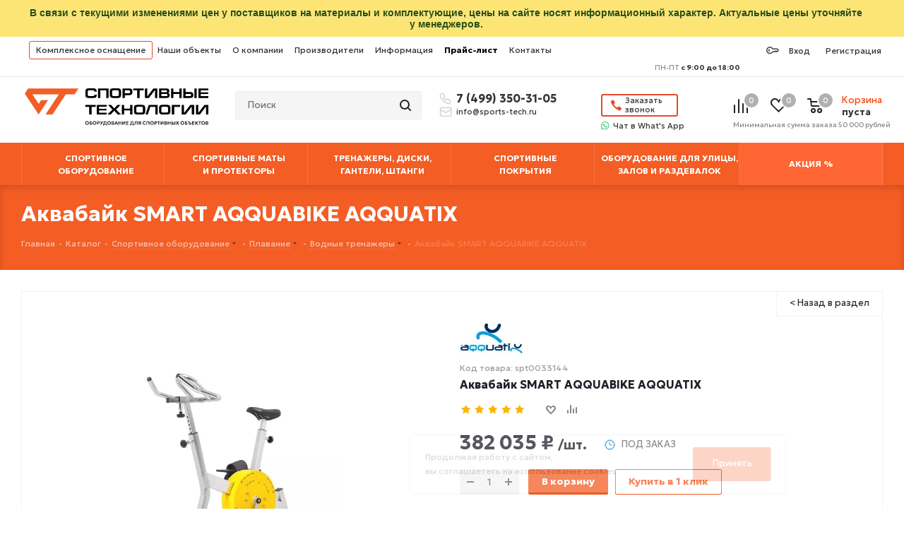

--- FILE ---
content_type: text/html; charset=UTF-8
request_url: https://sports-tech.ru/catalog/vodnye-trenazhery/akvabayk-smart-aqquabike-aqquatix/
body_size: 85774
content:


    <!DOCTYPE html>
<html xmlns="http://www.w3.org/1999/xhtml" xml:lang="ru"
      lang="ru" >
    <head>
				<!-- Global site tag (gtag.js) - Google Analytics -->
                            <link rel="stylesheet" href="/bitrix/templates/aspro_next/css/print.min.css" media="print">
		

        <title>Аквабайк SMART AQQUABIKE AQQUATIX купить в Москве</title>
        <meta name="viewport" content="initial-scale=1.0, width=device-width" />
        <meta name="HandheldFriendly" content="true" />
        <meta name="yes" content="yes" />
        <meta name="apple-mobile-web-app-status-bar-style" content="black" />
        <meta name="SKYPE_TOOLBAR" content="SKYPE_TOOLBAR_PARSER_COMPATIBLE" />
                      <meta http-equiv="Content-Type" content="text/html; charset=UTF-8" />
<meta name="robots" content="noindex, follow" />
<meta name="description" content="Аквабайк SMART AQQUABIKE AQQUATIX вы можете купить в интернет-магазине спортивного оборудования и профессионального инвентаря для спорта «Спортивные Технологии» с доставкой по Москве и всей России." />
<link href="/bitrix/js/main/core/css/core.min.css?15933052262854" rel="stylesheet" />

<script data-skip-moving="true">(function(w, d, n) {var cl = "bx-core";var ht = d.documentElement;var htc = ht ? ht.className : undefined;if (htc === undefined || htc.indexOf(cl) !== -1){return;}var ua = n.userAgent;if (/(iPad;)|(iPhone;)/i.test(ua)){cl += " bx-ios";}else if (/Android/i.test(ua)){cl += " bx-android";}cl += (/(ipad|iphone|android|mobile|touch)/i.test(ua) ? " bx-touch" : " bx-no-touch");cl += w.devicePixelRatio && w.devicePixelRatio >= 2? " bx-retina": " bx-no-retina";var ieVersion = -1;if (/AppleWebKit/.test(ua)){cl += " bx-chrome";}else if ((ieVersion = getIeVersion()) > 0){cl += " bx-ie bx-ie" + ieVersion;if (ieVersion > 7 && ieVersion < 10 && !isDoctype()){cl += " bx-quirks";}}else if (/Opera/.test(ua)){cl += " bx-opera";}else if (/Gecko/.test(ua)){cl += " bx-firefox";}if (/Macintosh/i.test(ua)){cl += " bx-mac";}ht.className = htc ? htc + " " + cl : cl;function isDoctype(){if (d.compatMode){return d.compatMode == "CSS1Compat";}return d.documentElement && d.documentElement.clientHeight;}function getIeVersion(){if (/Opera/i.test(ua) || /Webkit/i.test(ua) || /Firefox/i.test(ua) || /Chrome/i.test(ua)){return -1;}var rv = -1;if (!!(w.MSStream) && !(w.ActiveXObject) && ("ActiveXObject" in w)){rv = 11;}else if (!!d.documentMode && d.documentMode >= 10){rv = 10;}else if (!!d.documentMode && d.documentMode >= 9){rv = 9;}else if (d.attachEvent && !/Opera/.test(ua)){rv = 8;}if (rv == -1 || rv == 8){var re;if (n.appName == "Microsoft Internet Explorer"){re = new RegExp("MSIE ([0-9]+[\.0-9]*)");if (re.exec(ua) != null){rv = parseFloat(RegExp.$1);}}else if (n.appName == "Netscape"){rv = 11;re = new RegExp("Trident/.*rv:([0-9]+[\.0-9]*)");if (re.exec(ua) != null){rv = parseFloat(RegExp.$1);}}}return rv;}})(window, document, navigator);</script>


<link href="/bitrix/js/ui/fonts/opensans/ui.font.opensans.min.css?15933052241861"  rel="stylesheet" />
<link href="/bitrix/js/main/popup/dist/main.popup.bundle.min.css?159330523023381"  rel="stylesheet" />
<link href="/bitrix/js/main/loader/dist/loader.bundle.min.css?15933052262029"  rel="stylesheet" />
<link href="/bitrix/js/main/core/css/core_viewer.min.css?159330522657920"  rel="stylesheet" />
<link href="/bitrix/js/ui/buttons/ui.buttons.min.css?159330522415451"  rel="stylesheet" />
<link href="/bitrix/js/ui/buttons/ui.buttons.ie.min.css?159330522436252"  rel="stylesheet" />
<link href="/bitrix/js/main/core/css/core_finder.min.css?159330522624089"  rel="stylesheet" />
<link href="/bitrix/js/main/core/css/core_date.min.css?15933052269658"  rel="stylesheet" />
<link href="/bitrix/js/fileman/html_editor/html-editor.min.css?159330522652251"  rel="stylesheet" />
<link href="/bitrix/templates/aspro_next/components/bitrix/catalog/main/style.min.css?16643660875650"  rel="stylesheet" />
<link href="/bitrix/templates/aspro_next/components/bitrix/sale.gift.main.products/main/style.min.css?1664366087603"  rel="stylesheet" />
<link href="/bitrix/templates/aspro_next/components/bitrix/iblock.vote/element_rating/style.min.css?1664366087293"  rel="stylesheet" />
<link href="/bitrix/components/bitrix/main.post.form/templates/.default/style.min.css?159330521526294"  rel="stylesheet" />
<link href="/bitrix/panel/main/popup.min.css?159330520020704"  rel="stylesheet" />
<link href="/bitrix/templates/aspro_next/css/custom/custom.min.css?1664366087164720"  data-template-style="true"  rel="stylesheet" />
<link href="/bitrix/templates/aspro_next/custom/css/style.min.css?166436608747182"  data-template-style="true"  rel="stylesheet" />
<link href="/bitrix/templates/aspro_next/css/fontawesome.css?166496745084141"  data-template-style="true"  rel="stylesheet" />
<link href="/bitrix/templates/aspro_next/vendor/css/bootstrap.min.css?166436608793155"  data-template-style="true"  rel="stylesheet" />
<link href="/bitrix/templates/aspro_next/css/styles.min.css?166436608796946"  data-template-style="true"  rel="stylesheet" />
<link href="/bitrix/templates/aspro_next/css/animation/animation_ext.min.css?16643660874107"  data-template-style="true"  rel="stylesheet" />
<link href="/bitrix/templates/aspro_next/vendor/css/footable.standalone.min.css?159330532019590"  data-template-style="true"  rel="stylesheet" />
<link href="/bitrix/templates/aspro_next/ajax/ajax.min.css?1664366087256"  data-template-style="true"  rel="stylesheet" />
<link href="/bitrix/templates/aspro_next/components/bitrix/menu/horizontal_multilevel/style.min.css?16643660873345"  data-template-style="true"  rel="stylesheet" />
<link href="/bitrix/templates/aspro_next/components/bitrix/menu/top_catalog_wide/style.css?1741204264859"  data-template-style="true"  rel="stylesheet" />
<link href="/bitrix/components/scody/cookie/templates/.default/style.css?17486280092081"  data-template-style="true"  rel="stylesheet" />
<link href="/bitrix/templates/aspro_next/styles.css?168378329912229"  data-template-style="true"  rel="stylesheet" />
<link href="/bitrix/templates/aspro_next/template_styles.css?1764666748599447"  data-template-style="true"  rel="stylesheet" />
<link href="/bitrix/templates/aspro_next/css/media.min.css?1664366087136982"  data-template-style="true"  rel="stylesheet" />
<link href="/bitrix/templates/aspro_next/themes/custom_ne/theme.min.css?174556492043856"  data-template-style="true"  rel="stylesheet" />
<link href="/bitrix/templates/aspro_next/bg_color/light/bgcolors.min.css?166436608753"  data-template-style="true"  rel="stylesheet" />
<link href="/bitrix/templates/aspro_next/css/width-3.min.css?16643660872294"  data-template-style="true"  rel="stylesheet" />
<link href="/bitrix/templates/aspro_next/css/font-5.min.css?16643660875131"  data-template-style="true"  rel="stylesheet" />
<link href="/bitrix/templates/aspro_next/css/custom.css?173438186761256"  data-template-style="true"  rel="stylesheet" />
<link href="/bitrix/components/aspro/theme.next/css/user_font_ne.css?1745564919150"  data-template-style="true"  rel="stylesheet" />







<style>.adm-default.adm-pixelplus .adm-main-menu-item-icon {
    background-position:center center;
    background-image:url(/upload/resize_cache/webp/bitrix/themes/pxpseo/icons/pixelplus.seo/pixpmenu-icon.webp);
}
.adm-main-menu-item-active.adm-pixelplus .adm-main-menu-item-icon {
    background-position:center center;
    background-image:url(/upload/resize_cache/webp/bitrix/themes/pxpseo/icons/pixelplus.seo/pixpmenu-icon.webp);
}</style>
<link href="https://fonts.googleapis.com/css2?family=Geologica:wght@100..900&display=swap" rel="stylesheet">
<link rel="manifest" href="/manifest.json">
<link rel="apple-touch-icon" sizes="36x36" href="/upload/CNext/caf/36.jpg">
<link rel="apple-touch-icon" sizes="48x48" href="/upload/CNext/159/48.jpg">
<link rel="apple-touch-icon" sizes="72x72" href="/upload/CNext/392/72.jpg">
<link rel="apple-touch-icon" sizes="96x96" href="/upload/CNext/d54/96.jpg">
<link rel="apple-touch-icon" sizes="144x144" href="/upload/CNext/190/144.jpg">
<link rel="apple-touch-icon" sizes="192x192" href="/upload/CNext/e7a/192.jpg">
<link rel="shortcut icon" href="/favicon.ico?1745564919" type="image/x-icon" />
<link rel="apple-touch-icon" sizes="180x180" href="/upload/CNext/1a8/favicon_180.png" />
<meta property="og:description" content="Аквабайк SMART AQQUABIKE AQQUATIX" />
<meta property="og:image" content="https://sports-tech.ru/upload/iblock/7ae/akvabayk-smart-aqquabike-aqquatix.jpg" />
<link rel="image_src" href="https://sports-tech.ru/upload/iblock/7ae/akvabayk-smart-aqquabike-aqquatix.jpg"  />
<meta property="og:title" content="Аквабайк SMART AQQUABIKE AQQUATIX купить в Москве" />
<meta property="og:type" content="website" />
<meta property="og:url" content="https://sports-tech.ru/catalog/vodnye-trenazhery/akvabayk-smart-aqquabike-aqquatix/" />



        <link rel="icon" href="/favicon.ico" type="image/x-icon">
        
                


                
                
        
    </head>
<body class="site_ne fill_bg_n "
      id="main">

    <!-- ROISTAT CODE BEGIN -->
    <!-- Вставьте этот скрипт перед закрывающим тегом </body> -->
    <!-- Токен {wz_metric} используется для подстановки кода аналитики. Убедитесь, чтобы токен и текст, в котором он прописан, были разделены как минимум одним символом пробела. -->

    <!-- BEGIN WHATSAPP INTEGRATION WITH ROISTAT -->
    <script type="bogus" class="js-whatsapp-message-container">Обязательно отправьте это сообщение и дождитесь ответа. Ваш номер: {roistat_visit}</script>

                    <!-- ROISTAT CODE END -->

	    <!-- Google Tag Manager (noscript) -->
    <noscript><iframe src="https://www.googletagmanager.com/ns.html?id=GTM-WNJFSH5"
                      height="0" width="0" style="display:none;visibility:hidden"></iframe></noscript>
    <!-- End Google Tag Manager (noscript) -->

    <!-- Google Tag Manager -->
        <!-- End Google Tag Manager -->
	
    <div id="panel">        
              <!--noindex-->
          <div id="notice_panel" class="notice_panel_id104587">
                <div class="adm-warning-block"><span class="adm-warning-text">В связи с текущими изменениями цен у поставщиков на материалы и комплектующие, цены на сайте носят информационный характер. Актуальные цены уточняйте у менеджеров.</span><span
                            class="adm-warning-icon"></span><span class="closenotice  closnoticeid104587 adm-warning-close"></span></div>
            </div>
            <!--/noindex-->

                        
                </div>







		<!--'start_frame_cache_basketitems-component-block'-->												<div id="ajax_basket"></div>
					<!--'end_frame_cache_basketitems-component-block'-->				<script src="/bitrix/templates/aspro_next/js/setTheme.php?site_id=ne&site_dir=/" data-skip-moving="true"></script>
		
			
<div class="wrapper1  catalog_page basket_normal basket_fill_COLOR side_LEFT catalog_icons_N banner_auto with_fast_view mheader-v1 header-v2 regions_N fill_N footer-v1 front-vindex2 mfixed_N mfixed_view_always title-v4 with_phones ce_cmp with_lazy">

    <div class="header_wrap visible-lg visible-md title-v4">
        <header id="header">
            <div class="top-block top-block-v1">
	<div class="maxwidth-theme">
		<div class="row">
			<div class="col-md-8">
                <div class="top-block-item pull-left tob_block_1">
                                    </div>

				
    
<ul class="menu topest horizontal-multilevel-menu—fix " id="horizontal-multilevel-menu">


	
	
					<li><a href="/kompleksnoe-osnashchenie/" class="root-item—fix root-item">Комплексное оснащение</a>
				<ul>
		
	
	

	
	
		
							<li><a href="/kompleksnoe-osnashchenie/osnashchenie-fizkulturno-ozdorovitelnykh-kompleksov/">Оснащение физкультурно-оздоровительных комплексов</a></li>
			
		
	
	

	
	
		
							<li><a href="/kompleksnoe-osnashchenie/sportivnye-zaly/">Спортивно-игровые залы</a></li>
			
		
	
	

	
	
		
							<li><a href="/kompleksnoe-osnashchenie/sportivnye-zaly-shkol/">Оснащение физкультурных залов школ (приказ №838) министерства образования</a></li>
			
		
	
	

	
	
		
							<li><a href="/kompleksnoe-osnashchenie/detskie-sportivnye-zaly/">Детские спортивные залы</a></li>
			
		
	
	

	
	
		
							<li><a href="/kompleksnoe-osnashchenie/zaly-edinoborstv/">Залы единоборств</a></li>
			
		
	
	

	
	
		
							<li><a href="/kompleksnoe-osnashchenie/trenazhernye-zaly/">Тренажерные залы</a></li>
			
		
	
	

	
	
		
							<li><a href="/kompleksnoe-osnashchenie/basseyny/">Бассейны</a></li>
			
		
	
	

	
	
		
							<li><a href="/kompleksnoe-osnashchenie/zaly-sukhogo-plavaniya/">Залы сухого плавания</a></li>
			
		
	
	

	
	
		
							<li><a href="/kompleksnoe-osnashchenie/legkoatleticheskie-manezhi/">Легкоатлетические манежи</a></li>
			
		
	
	

	
	
		
							<li><a href="/kompleksnoe-osnashchenie/stadiony/">Стадионы</a></li>
			
		
	
	

	
	
		
							<li><a href="/kompleksnoe-osnashchenie/ulichnye-sportivnye-ploshchadki/">Уличные спортивные площадки</a></li>
			
		
	
	

	
	
		
							<li><a href="/kompleksnoe-osnashchenie/zaly-tantsev-i-khoreografii/">Залы танцев и хореографии</a></li>
			
		
	
	

	
	
		
							<li><a href="/kompleksnoe-osnashchenie/zaly-krossfita/">Залы кроссфита</a></li>
			
		
	
	

	
	
		
							<li><a href="/kompleksnoe-osnashchenie/zaly-funktsionalnogo-treninga/">Залы функционального тренинга</a></li>
			
		
	
	

	
	
		
							<li><a href="/kompleksnoe-osnashchenie/zaly-akrobatiki-i-gimnastiki/">Залы акробатики и гимнастики</a></li>
			
		
	
	

	
	
		
							<li><a href="/kompleksnoe-osnashchenie/kompleksnoe-osnashchenie-po-federalnomu-zakonu-275-ministerstva-oborony-rf/">Комплексное оснащение по федеральному закону №275 Министерства обороны РФ</a></li>
			
		
	
	

	
	
		
							<li><a href="/catalog/gotovye-resheniya/">Готовые решения</a></li>
			
		
	
	

			</ul></li>	
	
		
						
				<li><a href="/nashi-obekty/" class="root-item">Наши объекты</a></li>
			
		
	
	

	
	
					<li><a href="/o-kompanii/" class=" root-item">О компании</a>
				<ul>
		
	
	

	
	
		
							<li><a href="/o-kompanii/news/">Новости</a></li>
			
		
	
	

	
	
		
							<li><a href="/o-kompanii/nashe-proizvodstvo/">Наше производство</a></li>
			
		
	
	

	
	
		
							<li><a href="/o-kompanii/nashi-klienty/">Наши клиенты</a></li>
			
		
	
	

	
	
		
							<li><a href="/o-kompanii/otzyvy/">Отзывы и благодарности</a></li>
			
		
	
	

	
	
		
							<li><a href="/o-kompanii/licenses/">Лицензии и сертификаты</a></li>
			
		
	
	

	
	
		
							<li><a href="/o-kompanii/sotrudnichestvo/">Сотрудничество</a></li>
			
		
	
	

	
	
		
							<li><a href="/feedback-director/">Обратная связь с Директором</a></li>
			
		
	
	

			</ul></li>	
	
		
						
				<li><a href="/info/brands/" class="root-item">Производители</a></li>
			
		
	
	

	
	
					<li><a href="/poleznaya-informatsiya/" class=" root-item">Информация</a>
				<ul>
		
	
	

	
	
		
							<li><a href="/poleznaya-informatsiya/dostavka/">Доставка</a></li>
			
		
	
	

	
	
		
							<li><a href="/poleznaya-informatsiya/sposoby-oplaty/">Способы оплаты</a></li>
			
		
	
	

	
	
		
							<li><a href="/poleznaya-informatsiya/vozvrat-i-obmen-tovarov/">Возврат и обмен товаров</a></li>
			
		
	
	

	
	
		
							<li><a href="/poleznaya-informatsiya/garantiya/">Гарантия</a></li>
			
		
	
	

	
	
		
							<li><a href="/poleznaya-informatsiya/montazh/">Монтаж</a></li>
			
		
	
	

	
	
		
							<li><a href="/poleznaya-informatsiya/prezentatsii-i-fayly/">Презентации и файлы</a></li>
			
		
	
	

	
	
		
							<li><a href="/poleznaya-informatsiya/stati-i-video/">Статьи и видео</a></li>
			
		
	
	

	
	
		
							<li><a href="/poleznaya-informatsiya/pravila-igr-i-sorevnovaniy/">Правила игр и соревнований</a></li>
			
		
	
	

	
	
		
							<li><a href="/poleznaya-informatsiya/calk/">Калькулятор расчета гимнастических матов</a></li>
			
		
	
	

			</ul></li>	
	
		
						
				<li><a href="/tseny/" class="root-item"><span>Прайс-лист</span></a></li>
			
		
	
	

	
	
		
						
				<li><a href="/contacts/" class="root-item">Контакты</a></li>
			
		
	
	


</ul>
<div class="menu-clear-left"></div>





			</div>


			<div class="top-block-item pull-right show-fixed top-ctrl tob_block_2">
				<div class="personal_wrap">
					<div class="personal top login twosmallfont">
						
		<!--'start_frame_cache_header-auth-block1'-->			<!-- noindex --><a style="float:left"  rel="nofollow" title="Мой кабинет" class="personal-link dark-color animate-load" data-event="jqm" data-param-type="auth" data-param-backurl="%2Fcatalog%2Fvodnye-trenazhery%2Fakvabayk-smart-aqquabike-aqquatix%2F" data-name="auth" href="/personal/"><span class="wrap"><span class="name">Вход</span></span></a><a rel="nofollow"  class="personal-link dark-color animate-load"  title="Регистрация"   href="https://sports-tech.ru/auth/registration/?register=yes&backurl=/"><span class="name  " >Регистрация</span></a><!-- /noindex -->		<!--'end_frame_cache_header-auth-block1'-->
						</div>
				</div>
			</div>
							<div class="top-block-item pull-right tob_block_3">
					<div class="phone-block">
						                        					</div>

                    <div class="work-schedule">
                        
                        <span>ПН-ПТ</span> с 9:00 до 18:00                    </div>
				</div>
					</div>
	</div>
</div>
<div class="header-v3 header-wrapper">
	<div class="logo_and_menu-row">
		<div class="logo-row">
			<div class="maxwidth-theme">
				<div class="row">
					<div class="w-18-proc logo-block col-md-2 col-sm-2 nopadingnomarginlr" >
                        
                        <div class="logo-2">
                            <a href="/" class="logo-2-link">
                                <picture>
                                    <source srcset="/bitrix/templates/aspro_next/images/fs/logo_header.svg" media="(min-width: 992px)">
                                    <img data-lazyload class="lazyload logo-2-img lazyloaded"
                                          data-src="[data-uri]"                                       
                                         alt="Спортивные технологии"
                                         title="Спортивные технологии">
                                </picture>
                                <picture>
                                    <source srcset="/bitrix/templates/aspro_next/images/fs/logo_header.svg" media="(min-width: 992px)">
                                    <img data-lazyload class="lazyload logo-2-short-img lazyloaded"
                                          data-src="[data-uri]"
                                         alt="Спортивные технологии"
                                         title="Спортивные технологии">
                                </picture>



                            </a>

                            
                        </div>
					</div>



                    <div class="pull-left search_wrap wide_search">
						<div class="search-block inner-table-block">
											<div class="search-wrapper">
				<div id="title-search_fixed">
					<form action="/catalog/" class="search">
						<div class="search-input-div">
							<input class="search-input" id="title-search-input_fixed" type="text" name="q" value="" placeholder="Поиск" size="20" maxlength="500" autocomplete="off" />

						</div>
						<div class="search-button-div">
							<button class="btn btn-search" type="submit" name="s" value="Найти"><i class="svg svg-search svg-black"></i></button>
                            <input   type="hidden" name="topshflag" value="Y"  />
							<span class="close-block inline-search-hide"><span class="svg svg-close close-icons"></span></span>
						</div>
					</form>
				</div>
			</div>
							</div>
					</div>



                    <div class=" col-md-2 col-sm-2 header-phones-wrapper" >
                        
                        <div class="header-phones">
                                                        <a href="tel:+74993503105" class="phone_class ml1 abslute">7 (499) 350-31-05</a>
                            <a href="" class="phone_class ml abslute"></a>
                        </div>

                        <a
                                data-mail="info"
                                class="heademail email_tracking header-email" href="mailto:info@sports-tech.ru">info@sports-tech.ru</a>

                    </div>

                    <div class=" col-md-2 col-sm-2  header-callback-and-wa-link-wrapper">


                        

                        <div class="header-callback-and-wa-link">

                                                            <div class="header-callback-link">

                                    <div class="animate-load btn btn-default white btn-sm-top" data-event="jqm" data-param-form_id="CALLBACK" data-name="callback">
                                        <span>Заказать<br>звонок</span>
                                    </div>


                                </div>

                            
                            <div class="header-callback-wa-link">
                                <a href="https://wa.me/79259077545" class=" ml1 whatsapphne" >Чат&nbsp;в What's App</a>
                            </div>

                        </div>




                    </div>


										<div class="pull-right block-link header-basket-wrapper">
													<!--'start_frame_cache_header-basket-with-compare-block1'-->															<div class="wrap_icon inner-table-block baskets big-padding">
										<!--noindex-->
			<div data-element="lin" class="basket-link compare  with_price big " data-href="/catalog/compare.php" title="Список сравниваемых элементов">
		<span class="js-basket-block"><i class="svg inline  svg-inline-compare big" aria-hidden="true" ><svg xmlns="http://www.w3.org/2000/svg" width="21" height="21" viewBox="0 0 21 21">
  <defs>
    <style>
      .comcls-1 {
        fill: #222;
        fill-rule: evenodd;
      }
    </style>
  </defs>
  <path class="comcls-1" d="M20,4h0a1,1,0,0,1,1,1V21H19V5A1,1,0,0,1,20,4ZM14,7h0a1,1,0,0,1,1,1V21H13V8A1,1,0,0,1,14,7ZM8,1A1,1,0,0,1,9,2V21H7V2A1,1,0,0,1,8,1ZM2,9H2a1,1,0,0,1,1,1V21H1V10A1,1,0,0,1,2,9ZM0,0H1V1H0V0ZM0,0H1V1H0V0Z"/>
</svg>
</i><span class="title dark_link">Сравнение</span><span class="count">0</span></span>
	</div>
	<!--/noindex-->											</div>
																		<!-- noindex -->
											<div class="wrap_icon inner-table-block baskets big-padding">
											<a rel="nofollow" class="basket-link delay with_price big " href="/basket/#delayed" title="Список отложенных товаров пуст">
							<span class="js-basket-block">
								<i class="svg inline  svg-inline-wish big" aria-hidden="true" ><svg xmlns="http://www.w3.org/2000/svg" width="22.969" height="21" viewBox="0 0 22.969 21">
  <defs>
    <style>
      .whcls-1 {
        fill: #222;
        fill-rule: evenodd;
      }
    </style>
  </defs>
  <path class="whcls-1" d="M21.028,10.68L11.721,20H11.339L2.081,10.79A6.19,6.19,0,0,1,6.178,0a6.118,6.118,0,0,1,5.383,3.259A6.081,6.081,0,0,1,23.032,6.147,6.142,6.142,0,0,1,21.028,10.68ZM19.861,9.172h0l-8.176,8.163H11.369L3.278,9.29l0.01-.009A4.276,4.276,0,0,1,6.277,1.986,4.2,4.2,0,0,1,9.632,3.676l0.012-.01,0.064,0.1c0.077,0.107.142,0.22,0.208,0.334l1.692,2.716,1.479-2.462a4.23,4.23,0,0,1,.39-0.65l0.036-.06L13.52,3.653a4.173,4.173,0,0,1,3.326-1.672A4.243,4.243,0,0,1,19.861,9.172ZM22,20h1v1H22V20Zm0,0h1v1H22V20Z" transform="translate(-0.031)"/>
</svg>
</i>								<span class="title dark_link">Отложенные</span>
								<span class="count">0</span>
							</span>
						</a>
											</div>
																<div class="wrap_icon inner-table-block baskets big-padding">
											<a rel="nofollow" class="basket-link basket has_prices with_price big " href="/basket/" title="Корзина пуста">
							<span class="js-basket-block">
								<i class="svg inline  svg-inline-basket big" aria-hidden="true" ><svg xmlns="http://www.w3.org/2000/svg" width="22" height="21" viewBox="0 0 22 21">
  <defs>
    <style>
      .ba_bb_cls-1 {
        fill: #222;
        fill-rule: evenodd;
      }
    </style>
  </defs>
  <path data-name="Ellipse 2 copy 6" class="ba_bb_cls-1" d="M1507,122l-0.99,1.009L1492,123l-1-1-1-9h-3a0.88,0.88,0,0,1-1-1,1.059,1.059,0,0,1,1.22-1h2.45c0.31,0,.63.006,0.63,0.006a1.272,1.272,0,0,1,1.4.917l0.41,3.077H1507l1,1v1ZM1492.24,117l0.43,3.995h12.69l0.82-4Zm2.27,7.989a3.5,3.5,0,1,1-3.5,3.5A3.495,3.495,0,0,1,1494.51,124.993Zm8.99,0a3.5,3.5,0,1,1-3.49,3.5A3.5,3.5,0,0,1,1503.5,124.993Zm-9,2.006a1.5,1.5,0,1,1-1.5,1.5A1.5,1.5,0,0,1,1494.5,127Zm9,0a1.5,1.5,0,1,1-1.5,1.5A1.5,1.5,0,0,1,1503.5,127Z" transform="translate(-1486 -111)"/>
</svg>
</i>																	<span class="wrap">
																<span class="title dark_link" data-entity="basket_line"></span>
																	<span class="prices">пуста</span>
									</span>
																<span class="count">0</span>
							</span>
						</a>
											</div>
										<!-- /noindex -->
							<!--'end_frame_cache_header-basket-with-compare-block1'-->			                        <div class="basket_min_price">Минимальная сумма заказа 50 000 рублей</div>
                    </div>


				</div>
			</div>
		</div>	</div>
	<div class="menu-row middle-block bgcolored">
		<div class="maxwidth-theme">
			<div class="row">
				<div class="col-md-12">
					<div class="menu-only">
						<nav class="mega-menu sliced">
							
    	<div class="table-menu">
		<table>
			<tr>
														<td class="menu-item unvisible dropdown wide_menu   ">
						<div class="wrap">
							<a class="dropdown-toggle" href="/catalog/sportoborudovanie/">
								<div>
									
                                                                                                                                                                                                                                                        СПОРТИВНОЕ<br>ОБОРУДОВАНИЕ                                                                                                                        
                                    
									<div class="line-wrapper"><span class="line"></span></div>
								</div>
							</a>
															<span class="tail"></span>
								<ul class="dropdown-menu">
																																							<li class="dropdown-submenu  has_img">
																								<div class="menu_img"><img data-lazyload class="lazyload"  data-src="/upload/resize_cache/webp/iblock/0fe/60_60_1/akrobatika.webp" alt="Акробатика" title="Акробатика" /></div>
																																														<div class="plus">+</div>
																						<a href="/catalog/akrobatika/" title="Акробатика"><span class="name">Акробатика</span><span class="arrow"><i></i></span></a>
																																			<ul class="dropdown-menu toggle_menu hidden">
																																									<li class="  ">
															<a href="/catalog/aksessuary-dlya-batuta/" title=" Страховка для батута"><span class="name"> Страховка для батута</span></a>
																													</li>
																																									<li class="  ">
															<a href="/catalog/komplektuyushchie-dlya-batutov/" title="Запчасти и комплектующие для батутов"><span class="name">Запчасти и комплектующие для батутов</span></a>
																													</li>
																																									<li class="  ">
															<a href="/catalog/sportivnye-batuty/" title="Спортивные батуты"><span class="name">Спортивные батуты</span></a>
																													</li>
																																									<li class="  ">
															<a href="/catalog/akrobaticheskie-dorozhki/" title="Акробатические дорожки"><span class="name">Акробатические дорожки</span></a>
																													</li>
																																									<li class="  ">
															<a href="/catalog/minitrampy/" title="Минитрампы"><span class="name">Минитрампы</span></a>
																													</li>
																																									<li class="  ">
															<a href="/catalog/naduvnye-elementy-dlya-akrobatiki/" title="Надувные элементы для акробатики"><span class="name">Надувные элементы для акробатики</span></a>
																													</li>
																																									<li class="  ">
															<a href="/catalog/komplektuyushchie-dlya-akrobaticheskih-dorozhek/" title="Комплектующие для акробатических дорожек"><span class="name">Комплектующие для акробатических дорожек</span></a>
																													</li>
																																						</ul>
																					</li>
																																							<li class="  has_img">
																								<div class="menu_img"><img data-lazyload class="lazyload"  data-src="/upload/resize_cache/webp/iblock/b6b/60_60_1/armsport.webp" alt="Армспорт" title="Армспорт" /></div>
																																													<a href="/catalog/armsport/" title="Армспорт"><span class="name">Армспорт</span></a>
																					</li>
																																							<li class="dropdown-submenu  has_img">
																								<div class="menu_img"><img data-lazyload class="lazyload"  data-src="/upload/resize_cache/webp/iblock/258/60_60_1/badminton.webp" alt="Бадминтон" title="Бадминтон" /></div>
																																														<div class="plus">+</div>
																						<a href="/catalog/badminton/" title="Бадминтон"><span class="name">Бадминтон</span><span class="arrow"><i></i></span></a>
																																			<ul class="dropdown-menu toggle_menu hidden">
																																									<li class="  ">
															<a href="/catalog/setki-dlya-badmintona/" title="Сетки для бадминтона"><span class="name">Сетки для бадминтона</span></a>
																													</li>
																																									<li class="  ">
															<a href="/catalog/raketki-volany-nabory-dlya-badmintona/" title="Ракетки, воланы, наборы для бадминтона"><span class="name">Ракетки, воланы, наборы для бадминтона</span></a>
																													</li>
																																									<li class="  ">
															<a href="/catalog/stoyki-dlya-badmintona/" title="Стойки для бадминтона"><span class="name">Стойки для бадминтона</span></a>
																													</li>
																																						</ul>
																					</li>
																																							<li class="dropdown-submenu  has_img">
																								<div class="menu_img"><img data-lazyload class="lazyload"  data-src="/upload/resize_cache/webp/iblock/32b/60_60_1/basketbol.webp" alt="Баскетбол" title="Баскетбол" /></div>
																																														<div class="plus">+</div>
																						<a href="/catalog/basketbol/" title="Баскетбол"><span class="name">Баскетбол</span><span class="arrow"><i></i></span></a>
																																			<ul class="dropdown-menu toggle_menu hidden">
																																									<li class="  ">
															<a href="/catalog/stoyki-basketbolnye/" title="Стойки баскетбольные"><span class="name">Стойки баскетбольные</span></a>
																													</li>
																																									<li class="  ">
															<a href="/catalog/shchity-basketbolnye/" title="Щиты баскетбольные"><span class="name">Щиты баскетбольные</span></a>
																													</li>
																																									<li class="  ">
															<a href="/catalog/basketbolnye-fermy/" title="Фермы баскетбольные"><span class="name">Фермы баскетбольные</span></a>
																													</li>
																																									<li class="  ">
															<a href="/catalog/koltsa-basketbolnye/" title="Кольца баскетбольные"><span class="name">Кольца баскетбольные</span></a>
																													</li>
																																									<li class="  ">
															<a href="/catalog/myachi-basketbolnye/" title="Мячи баскетбольные"><span class="name">Мячи баскетбольные</span></a>
																													</li>
																																									<li class="  ">
															<a href="/catalog/roboty-dlya-podachi-basketbolnykh-myachey/" title="Роботы для подачи баскетбольных мячей"><span class="name">Роботы для подачи баскетбольных мячей</span></a>
																													</li>
																																									<li class="  ">
															<a href="/catalog/basketbolnye-setki/" title="Сетки баскетбольные"><span class="name">Сетки баскетбольные</span></a>
																													</li>
																																						</ul>
																					</li>
																																							<li class="dropdown-submenu  has_img">
																								<div class="menu_img"><img data-lazyload class="lazyload"  data-src="/upload/resize_cache/webp/iblock/fa9/60_60_1/batuty.webp" alt="Батуты" title="Батуты" /></div>
																																														<div class="plus">+</div>
																						<a href="/catalog/batuty/" title="Батуты"><span class="name">Батуты</span><span class="arrow"><i></i></span></a>
																																			<ul class="dropdown-menu toggle_menu hidden">
																																									<li class="  ">
															<a href="/catalog/batuty-dlya-dachi/" title="Батуты для дачи"><span class="name">Батуты для дачи</span></a>
																													</li>
																																									<li class="  ">
															<a href="/catalog/detskie-batuty/" title="Детские батуты"><span class="name">Детские батуты</span></a>
																													</li>
																																									<li class="  ">
															<a href="/catalog/sportivnye-batuty/" title="Спортивные батуты"><span class="name">Спортивные батуты</span></a>
																													</li>
																																									<li class="  ">
															<a href="/catalog/aksessuary-dlya-batuta/" title="Аксессуары для батута"><span class="name">Аксессуары для батута</span></a>
																													</li>
																																									<li class="  ">
															<a href="/catalog/komplektuyushchie-dlya-batutov/" title="Запчасти и комплектующие для батутов"><span class="name">Запчасти и комплектующие для батутов</span></a>
																													</li>
																																						</ul>
																					</li>
																																							<li class="dropdown-submenu  has_img">
																								<div class="menu_img"><img data-lazyload class="lazyload"  data-src="/upload/resize_cache/webp/iblock/e8a/60_60_1/boks-borba-edinoborstva.webp" alt="Бокс, борьба, единоборства" title="Бокс, борьба, единоборства" /></div>
																																														<div class="plus">+</div>
																						<a href="/catalog/boks-borba-edinoborstva/" title="Бокс, борьба, единоборства"><span class="name">Бокс, борьба, единоборства</span><span class="arrow"><i></i></span></a>
																																			<ul class="dropdown-menu toggle_menu hidden">
																																									<li class="  ">
															<a href="/catalog/budo-maty/" title="Будо-маты"><span class="name">Будо-маты</span></a>
																													</li>
																																									<li class="  ">
															<a href="/catalog/meshki-grushi-bokserskie/" title="Мешки и груши боксерские"><span class="name">Мешки и груши боксерские</span></a>
																													</li>
																																									<li class="  ">
															<a href="/catalog/zashchitnaya-ehkipirovka/" title="Защитная экипировка"><span class="name">Защитная экипировка</span></a>
																													</li>
																																									<li class="  ">
															<a href="/catalog/kovry-bortsovskie/" title="Ковры борцовские"><span class="name">Ковры борцовские</span></a>
																													</li>
																																									<li class="  ">
															<a href="/catalog/lapy-bokserskie/" title="Лапы боксерские"><span class="name">Лапы боксерские</span></a>
																													</li>
																																									<li class="  ">
															<a href="/catalog/roll-maty/" title="Ролл-маты"><span class="name">Ролл-маты</span></a>
																													</li>
																																									<li class="  ">
															<a href="/catalog/sudeyskiy-inventar-dlya-edinoborstv/" title="Судейский инвентарь для единоборств"><span class="name">Судейский инвентарь для единоборств</span></a>
																													</li>
																																									<li class="  ">
															<a href="/catalog/makivary/" title="Макивары"><span class="name">Макивары</span></a>
																													</li>
																																									<li class="  ">
															<a href="/catalog/manekeny-bortsovskie/" title="Манекены для борьбы"><span class="name">Манекены для борьбы</span></a>
																													</li>
																																									<li class="  ">
															<a href="/catalog/manekeny-dlya-boksa/" title="Манекены для бокса"><span class="name">Манекены для бокса</span></a>
																													</li>
																																									<li class="  ">
															<a href="/catalog/perchatki-dlya-edinoborstv/" title="Перчатки для единоборств"><span class="name">Перчатки для единоборств</span></a>
																													</li>
																																									<li class="  ">
															<a href="/catalog/bokserskie-ringi/" title="Боксерские ринги"><span class="name">Боксерские ринги</span></a>
																													</li>
																																									<li class="  ">
															<a href="/catalog/ringi-dlya-smeshannykh-edinoborstv/" title="Ринги для смешанных единоборств"><span class="name">Ринги для смешанных единоборств</span></a>
																													</li>
																																									<li class="  ">
															<a href="/catalog/kronshteyny-podvesy-dlya-bokserskikh-grush-i-meshkov/" title="Кронштейны (подвесы) для боксерских груш и мешков"><span class="name">Кронштейны (подвесы) для боксерских груш и мешков</span></a>
																													</li>
																																									<li class="  ">
															<a href="/catalog/tatami/" title="Татами"><span class="name">Татами</span></a>
																													</li>
																																									<li class="  ">
															<a href="/catalog/perchatki-dlya-boya-s-tenyu-i-krossa/" title="Перчатки для боя с тенью и кросса"><span class="name">Перчатки для боя с тенью и кросса</span></a>
																													</li>
																																									<li class="  ">
															<a href="/catalog/aksessuary-dly-edinoborstv/" title="Аксессуары для единоборств"><span class="name">Аксессуары для единоборств</span></a>
																													</li>
																																						</ul>
																					</li>
																																							<li class="dropdown-submenu  has_img">
																								<div class="menu_img"><img data-lazyload class="lazyload"  data-src="/upload/resize_cache/webp/iblock/fbd/60_60_1/bolshoy-tennis.webp" alt="Большой теннис" title="Большой теннис" /></div>
																																														<div class="plus">+</div>
																						<a href="/catalog/bolshoy-tennis/" title="Большой теннис"><span class="name">Большой теннис</span><span class="arrow"><i></i></span></a>
																																			<ul class="dropdown-menu toggle_menu hidden">
																																									<li class="  ">
															<a href="/catalog/stoyki-dlya-bolshogo-tennisa/" title="Стойки для большого тенниса"><span class="name">Стойки для большого тенниса</span></a>
																													</li>
																																									<li class="  ">
															<a href="/catalog/setki-dlya-bolshogo-tennisa/" title="Сетки для большого тенниса"><span class="name">Сетки для большого тенниса</span></a>
																													</li>
																																									<li class="  ">
															<a href="/catalog/raketki-dlya-bolshogo-tennisa/" title="Ракетки для большого тенниса"><span class="name">Ракетки для большого тенниса</span></a>
																													</li>
																																									<li class="  ">
															<a href="/catalog/myachi-dlya-bolshogo-tennisa/" title="Мячи для большого тенниса"><span class="name">Мячи для большого тенниса</span></a>
																													</li>
																																									<li class="  ">
															<a href="/catalog/vetrozashchitnye-fony-dlya-tennisnyh-kortov/" title="Ветрозащитные фоны"><span class="name">Ветрозащитные фоны</span></a>
																													</li>
																																									<li class="  ">
															<a href="/catalog/linii-tennisnogo-korta/" title="Линии теннисного корта"><span class="name">Линии теннисного корта</span></a>
																													</li>
																																									<li class="  ">
															<a href="/catalog/oborudovanie-po-uhodu-za-kortom/" title="Оборудование по уходу за кортом"><span class="name">Оборудование по уходу за кортом</span></a>
																													</li>
																																									<li class="  ">
															<a href="/catalog/tennisnye-trenazhery/" title="Теннисные тренажеры"><span class="name">Теннисные тренажеры</span></a>
																													</li>
																																									<li class="  ">
															<a href="/catalog/tennisnye-pushki/" title="Теннисные пушки"><span class="name">Теннисные пушки</span></a>
																													</li>
																																									<li class="  ">
															<a href="/catalog/aksessuary-dlya-bolshogo-tennisa/" title="Аксессуары для большого тенниса"><span class="name">Аксессуары для большого тенниса</span></a>
																													</li>
																																						</ul>
																					</li>
																																							<li class="dropdown-submenu  has_img">
																								<div class="menu_img"><img data-lazyload class="lazyload"  data-src="/upload/resize_cache/webp/iblock/4c9/60_60_1/vodnoe-polo.webp" alt="Водное поло" title="Водное поло" /></div>
																																														<div class="plus">+</div>
																						<a href="/catalog/vodnoe-polo/" title="Водное поло"><span class="name">Водное поло</span><span class="arrow"><i></i></span></a>
																																			<ul class="dropdown-menu toggle_menu hidden">
																																									<li class="  ">
															<a href="/catalog/vorota-dlya-vodnogo-polo/" title="Ворота для водного поло"><span class="name">Ворота для водного поло</span></a>
																													</li>
																																									<li class="  ">
															<a href="/catalog/myachi-dlya-vodnogo-polo/" title="Мячи для водного поло"><span class="name">Мячи для водного поло</span></a>
																													</li>
																																									<li class="  ">
															<a href="/catalog/razmetka-dlya-vodnogo-polo/" title="Разметка для водного поло"><span class="name">Разметка для водного поло</span></a>
																													</li>
																																									<li class="  ">
															<a href="/catalog/setki-dlya-vodnogo-polo/" title="Сетки для водного поло"><span class="name">Сетки для водного поло</span></a>
																													</li>
																																									<li class="  ">
															<a href="/catalog/aksessuary-dlya-vodnogo-polo/" title="Аксессуары для водного поло"><span class="name">Аксессуары для водного поло</span></a>
																													</li>
																																						</ul>
																					</li>
																																							<li class="dropdown-submenu  has_img">
																								<div class="menu_img"><img data-lazyload class="lazyload"  data-src="/upload/resize_cache/webp/iblock/4e6/60_60_1/voleybol.webp" alt="Волейбол" title="Волейбол" /></div>
																																														<div class="plus">+</div>
																						<a href="/catalog/voleybol/" title="Волейбол"><span class="name">Волейбол</span><span class="arrow"><i></i></span></a>
																																			<ul class="dropdown-menu toggle_menu hidden">
																																									<li class="  ">
															<a href="/catalog/vyshki-tablo-sudeyskie/" title="Вышки, табло судейские"><span class="name">Вышки, табло судейские</span></a>
																													</li>
																																									<li class="  ">
															<a href="/catalog/myachi-voleybolnye/" title="Мячи волейбольные"><span class="name">Мячи волейбольные</span></a>
																													</li>
																																									<li class="  ">
															<a href="/catalog/razmetka-dlya-plyazhnogo-voleybola/" title="Разметка для пляжного волейбола"><span class="name">Разметка для пляжного волейбола</span></a>
																													</li>
																																									<li class="  ">
															<a href="/catalog/stoyki-voleybolnye/" title="Стойки волейбольные"><span class="name">Стойки волейбольные</span></a>
																													</li>
																																									<li class="  ">
															<a href="/catalog/myachi-dlya-plyazhnogo-voleybola/" title="Мячи для пляжного волейбола"><span class="name">Мячи для пляжного волейбола</span></a>
																													</li>
																																									<li class="  ">
															<a href="/catalog/plyazhnyy-voleybol/" title="Пляжный волейбол"><span class="name">Пляжный волейбол</span></a>
																													</li>
																																									<li class="  ">
															<a href="/catalog/setki-voleybolnye/" title="Сетки волейбольные"><span class="name">Сетки волейбольные</span></a>
																													</li>
																																									<li class="  ">
															<a href="/catalog/telezhki-dlya-myachey/" title="Тележки для мячей"><span class="name">Тележки для мячей</span></a>
																													</li>
																																									<li class="  ">
															<a href="/catalog/aksessuary-dlya-voleybola/" title="Аксессуары для волейбола"><span class="name">Аксессуары для волейбола</span></a>
																													</li>
																																									<li class="  ">
															<a href="/catalog/trenazhery-dlya-voleybola/" title="Тренажеры для волейбола"><span class="name">Тренажеры для волейбола</span></a>
																													</li>
																																						</ul>
																					</li>
																																							<li class="dropdown-submenu  has_img">
																								<div class="menu_img"><img data-lazyload class="lazyload"  data-src="/upload/resize_cache/webp/iblock/8c0/60_60_1/vorkaut.webp" alt="Воркаут" title="Воркаут" /></div>
																																														<div class="plus">+</div>
																						<a href="/catalog/oborudovanie-dlya-vorkauta/" title="Воркаут"><span class="name">Воркаут</span><span class="arrow"><i></i></span></a>
																																			<ul class="dropdown-menu toggle_menu hidden">
																																									<li class="  ">
															<a href="/catalog/ploshchadki-dlya-vorkauta/" title="Площадки для воркаута"><span class="name">Площадки для воркаута</span></a>
																													</li>
																																									<li class="  ">
															<a href="/catalog/trenazhery-dlya-vorkauta/" title="Тренажеры для воркаута"><span class="name">Тренажеры для воркаута</span></a>
																													</li>
																																									<li class="  ">
															<a href="/catalog/perchatki-dlya-vorkauta/" title="Перчатки для воркаута"><span class="name">Перчатки для воркаута</span></a>
																													</li>
																																									<li class="  ">
															<a href="/catalog/petli-dlya-vorkauta/" title="Петли для воркаута"><span class="name">Петли для воркаута</span></a>
																													</li>
																																									<li class="  ">
															<a href="/catalog/ulichnye-sportivnye-kompleksy/" title="Уличные спортивные комплексы"><span class="name">Уличные спортивные комплексы</span></a>
																													</li>
																																									<li class="  ">
															<a href="/catalog/utyazheliteli-dlya-vorkauta/" title="Утяжелители для воркаута"><span class="name">Утяжелители для воркаута</span></a>
																													</li>
																																									<li class="  ">
															<a href="/catalog/paravorkaut/" title="Параворкаут"><span class="name">Параворкаут</span></a>
																													</li>
																																						</ul>
																					</li>
																																							<li class="  has_img">
																								<div class="menu_img"><img data-lazyload class="lazyload"  data-src="/upload/resize_cache/webp/iblock/ff7/60_60_1/igrovye-stoly.webp" alt="Игровые столы" title="Игровые столы" /></div>
																																													<a href="/catalog/igrovye-stoly/" title="Игровые столы"><span class="name">Игровые столы</span></a>
																					</li>
																																							<li class="dropdown-submenu  has_img">
																								<div class="menu_img"><img data-lazyload class="lazyload"  data-src="/upload/resize_cache/webp/iblock/4de/60_60_1/igry.webp" alt="Игры" title="Игры" /></div>
																																														<div class="plus">+</div>
																						<a href="/catalog/igry/" title="Игры"><span class="name">Игры</span><span class="arrow"><i></i></span></a>
																																			<ul class="dropdown-menu toggle_menu hidden">
																																									<li class="  ">
															<a href="/catalog/nastolnye-igry/" title="Настольные"><span class="name">Настольные</span></a>
																													</li>
																																									<li class="  ">
															<a href="/catalog/podvizhnye-igry/" title="Подвижные"><span class="name">Подвижные</span></a>
																													</li>
																																						</ul>
																					</li>
																																							<li class="dropdown-submenu  has_img">
																								<div class="menu_img"><img data-lazyload class="lazyload"  data-src="/upload/resize_cache/webp/iblock/164/60_60_1/krossfit-funktsionalnyy-trening.webp" alt="Кроссфит, функциональный тренинг" title="Кроссфит, функциональный тренинг" /></div>
																																														<div class="plus">+</div>
																						<a href="/catalog/krossfit-funktsionalnyy-trening/" title="Кроссфит, функциональный тренинг"><span class="name">Кроссфит, функциональный тренинг</span><span class="arrow"><i></i></span></a>
																																			<ul class="dropdown-menu toggle_menu hidden">
																																									<li class="  ">
															<a href="/catalog/silovoy-ehkstrim/" title="Оборудование и инвентарь для силового экстрима"><span class="name">Оборудование и инвентарь для силового экстрима</span></a>
																													</li>
																																									<li class="  ">
															<a href="/catalog/myachi-dlya-krossfita/" title="Мячи для кроссфита"><span class="name">Мячи для кроссфита</span></a>
																													</li>
																																									<li class="  ">
															<a href="/catalog/funkcionalnye-ramy/" title="Функциональные рамы"><span class="name">Функциональные рамы</span></a>
																													</li>
																																									<li class="  ">
															<a href="/catalog/ehlementy-funkcionalnyh-ram-/" title="Элементы функциональных рам"><span class="name">Элементы функциональных рам</span></a>
																													</li>
																																									<li class="  ">
															<a href="/catalog/kanatnye-trenazhery/" title="Канатные тренажёры"><span class="name">Канатные тренажёры</span></a>
																													</li>
																																									<li class="  ">
															<a href="/catalog/pegbordy/" title="Пегборды"><span class="name">Пегборды</span></a>
																													</li>
																																									<li class="  ">
															<a href="/catalog/abmat/" title="ABMAT"><span class="name">ABMAT</span></a>
																													</li>
																																									<li class="  ">
															<a href="/catalog/kanaty-dlya-krossfita/" title="Канаты для кроссфита"><span class="name">Канаты для кроссфита</span></a>
																													</li>
																																									<li class="  ">
															<a href="/catalog/tumby-dlya-krossfita/" title="Тумбы для кроссфита"><span class="name">Тумбы для кроссфита</span></a>
																													</li>
																																									<li class="  ">
															<a href="/catalog/koordinacionnye-lestnicy/" title="Координационные лестницы"><span class="name">Координационные лестницы</span></a>
																													</li>
																																									<li class="  ">
															<a href="/catalog/parashyuty-dlya-bega/" title="Парашюты для бега"><span class="name">Парашюты для бега</span></a>
																													</li>
																																									<li class="  ">
															<a href="/catalog/brusya-dlya-krossfita/" title="Брусья для кроссфита"><span class="name">Брусья для кроссфита</span></a>
																													</li>
																																									<li class="  ">
															<a href="/catalog/kuvaldy-i-moloty-dlya-krossfita/" title="Кувалды и молоты для кроссфита"><span class="name">Кувалды и молоты для кроссфита</span></a>
																													</li>
																																									<li class="  ">
															<a href="/catalog/sani-dlya-krossfita/" title="Сани для кроссфита"><span class="name">Сани для кроссфита</span></a>
																													</li>
																																									<li class="  ">
															<a href="/catalog/sendbegi/" title="Сэндбэги"><span class="name">Сэндбэги</span></a>
																													</li>
																																									<li class="  ">
															<a href="/catalog/turniki-dlya-krossfita/" title="Турники для кроссфита"><span class="name">Турники для кроссфита</span></a>
																													</li>
																																						</ul>
																					</li>
																																							<li class="dropdown-submenu  has_img">
																								<div class="menu_img"><img data-lazyload class="lazyload"  data-src="/upload/resize_cache/webp/iblock/491/60_60_1/legkaya-atletika.webp" alt="Легкая атлетика" title="Легкая атлетика" /></div>
																																														<div class="plus">+</div>
																						<a href="/catalog/legkaya-atletika/" title="Легкая атлетика"><span class="name">Легкая атлетика</span><span class="arrow"><i></i></span></a>
																																			<ul class="dropdown-menu toggle_menu hidden">
																																									<li class="  ">
															<a href="/catalog/barery-legkoatleticheskie/" title="Барьеры легкоатлетические"><span class="name">Барьеры легкоатлетические</span></a>
																													</li>
																																									<li class="  ">
															<a href="/catalog/startovye-kolodki/" title="Стартовые колодки"><span class="name">Стартовые колодки</span></a>
																													</li>
																																									<li class="  ">
															<a href="/catalog/snaryady-dlya-metaniya/" title="Снаряды для метания"><span class="name">Снаряды для метания</span></a>
																													</li>
																																									<li class="  ">
															<a href="/catalog/pryzhki-v-dlinu-troynoy-prizhok/" title="Оборудование для прыжков в длину/тройного прыжка"><span class="name">Оборудование для прыжков в длину/тройного прыжка</span></a>
																													</li>
																																									<li class="  ">
															<a href="/catalog/oborudovanie-dlya-pryzhkov-v-vysotu/" title="Оборудование для прыжков в высоту"><span class="name">Оборудование для прыжков в высоту</span></a>
																													</li>
																																									<li class="  ">
															<a href="/catalog/detskaya-legkaya-atletika/" title="Детская легкая атлетика"><span class="name">Детская легкая атлетика</span></a>
																													</li>
																																									<li class="  ">
															<a href="/catalog/zony-prizemleniya-dlya-lyegkoy-atletiki/" title="Зоны приземления"><span class="name">Зоны приземления</span></a>
																													</li>
																																									<li class="  ">
															<a href="/catalog/oborudovanie-dlya-begovykh-distsiplin/" title="Оборудование для беговых дисциплин"><span class="name">Оборудование для беговых дисциплин</span></a>
																													</li>
																																									<li class="  ">
															<a href="/catalog/oborudovanie-dlya-pryzhkov-s-shestom/" title="Оборудование для прыжков с шестом"><span class="name">Оборудование для прыжков с шестом</span></a>
																													</li>
																																									<li class="  ">
															<a href="/catalog/oborudovanie-dlya-stadionov-i-sudey/" title="Оборудование для стадионов и судей"><span class="name">Оборудование для стадионов и судей</span></a>
																													</li>
																																									<li class="  ">
															<a href="/catalog/sektora-dlya-metaniya/" title="Сектора для метания"><span class="name">Сектора для метания</span></a>
																													</li>
																																									<li class="  ">
															<a href="/catalog/sistema-sudeystva-i-khronometrazha/" title="Система судейства и хронометража"><span class="name">Система судейства и хронометража</span></a>
																													</li>
																																									<li class="  ">
															<a href="/catalog/sistemy-khraneniya/" title="Системы хранения"><span class="name">Системы хранения</span></a>
																													</li>
																																									<li class="  ">
															<a href="/catalog/gotovye-komplekty-po-distsiplinam/" title="Готовые комплекты по дисциплинам"><span class="name">Готовые комплекты по дисциплинам</span></a>
																													</li>
																																						</ul>
																					</li>
																																							<li class="dropdown-submenu  has_img">
																								<div class="menu_img"><img data-lazyload class="lazyload"  data-src="/upload/resize_cache/webp/iblock/ec5/60_60_1/lyzhnyy-sport.webp" alt="Лыжный спорт" title="Лыжный спорт" /></div>
																																														<div class="plus">+</div>
																						<a href="/catalog/lyzhnyy-sport/" title="Лыжный спорт"><span class="name">Лыжный спорт</span><span class="arrow"><i></i></span></a>
																																			<ul class="dropdown-menu toggle_menu hidden">
																																									<li class="  ">
															<a href="/catalog/lyzhnye-komplekty/" title="Лыжные комплекты"><span class="name">Лыжные комплекты</span></a>
																													</li>
																																									<li class="  ">
															<a href="/catalog/lyzhi-begovye/" title="Лыжи беговые"><span class="name">Лыжи беговые</span></a>
																													</li>
																																									<li class="  ">
															<a href="/catalog/lyzhnye-botinki/" title="Лыжные ботинки"><span class="name">Лыжные ботинки</span></a>
																													</li>
																																									<li class="  ">
															<a href="/catalog/lyzhnye-krepleniya/" title="Лыжные крепления"><span class="name">Лыжные крепления</span></a>
																													</li>
																																									<li class="  ">
															<a href="/catalog/lyzhnye-palki/" title="Лыжные палки"><span class="name">Лыжные палки</span></a>
																													</li>
																																									<li class="  ">
															<a href="/catalog/lyzhnye-chekhly/" title="Лыжные чехлы"><span class="name">Лыжные чехлы</span></a>
																													</li>
																																									<li class="  ">
															<a href="/catalog/lyzhnye-stanki/" title="Лыжные станки"><span class="name">Лыжные станки</span></a>
																													</li>
																																						</ul>
																					</li>
																																							<li class="dropdown-submenu  has_img">
																								<div class="menu_img"><img data-lazyload class="lazyload"  data-src="/upload/resize_cache/webp/iblock/cb5/60_60_1/nastolnyy-tennis.webp" alt="Настольный теннис" title="Настольный теннис" /></div>
																																														<div class="plus">+</div>
																						<a href="/catalog/nastolnyy-tennis/" title="Настольный теннис"><span class="name">Настольный теннис</span><span class="arrow"><i></i></span></a>
																																			<ul class="dropdown-menu toggle_menu hidden">
																																									<li class="  ">
															<a href="/catalog/myachi-dlya-nastolnogo-tennisa/" title="Мячи для настольного тенниса"><span class="name">Мячи для настольного тенниса</span></a>
																													</li>
																																									<li class="  ">
															<a href="/catalog/komplekty-dlya-nastolnogo-tennisa/" title="Наборы для настольного тенниса"><span class="name">Наборы для настольного тенниса</span></a>
																													</li>
																																									<li class="  ">
															<a href="/catalog/oborudovanie-dlya-nastolnogo-tennisa/" title="Оборудование для настольного тенниса"><span class="name">Оборудование для настольного тенниса</span></a>
																													</li>
																																									<li class="  ">
															<a href="/catalog/raketki-dlya-nastolnogo-tennisa/" title="Ракетки для настольного тенниса"><span class="name">Ракетки для настольного тенниса</span></a>
																													</li>
																																									<li class="  ">
															<a href="/catalog/setki-dlya-nastolnogo-tennisa/" title="Сетки для настольного тенниса"><span class="name">Сетки для настольного тенниса</span></a>
																													</li>
																																									<li class="  ">
															<a href="/catalog/trenazhery-dlya-nastolnogo-tennisa/" title="Тренажеры для настольного тенниса"><span class="name">Тренажеры для настольного тенниса</span></a>
																													</li>
																																									<li class="  ">
															<a href="/catalog/tennisnye-stoly/" title="Теннисные столы"><span class="name">Теннисные столы</span></a>
																													</li>
																																						</ul>
																					</li>
																																							<li class="  has_img">
																								<div class="menu_img"><img data-lazyload class="lazyload"  data-src="/upload/resize_cache/webp/iblock/134/60_60_1/oborudovanie-dlya-sdachi-normativov.webp" alt="Оборудование для сдачи нормативов" title="Оборудование для сдачи нормативов" /></div>
																																													<a href="/catalog/oborudovanie-dlya-sdachi-normativov/" title="Оборудование для сдачи нормативов"><span class="name">Оборудование для сдачи нормативов</span></a>
																					</li>
																																							<li class="  has_img">
																								<div class="menu_img"><img data-lazyload class="lazyload"  data-src="/upload/resize_cache/webp/iblock/e36/60_60_1/padel.webp" alt="Падел" title="Падел" /></div>
																																													<a href="/catalog/padel/" title="Падел"><span class="name">Падел</span></a>
																					</li>
																																							<li class="dropdown-submenu  has_img">
																								<div class="menu_img"><img data-lazyload class="lazyload"  data-src="/upload/resize_cache/webp/iblock/89d/60_60_1/plavanie.webp" alt="Плавание" title="Плавание" /></div>
																																														<div class="plus">+</div>
																						<a href="/catalog/plavanie/" title="Плавание"><span class="name">Плавание</span><span class="arrow"><i></i></span></a>
																																			<ul class="dropdown-menu toggle_menu hidden">
																																									<li class="  ">
															<a href="/catalog/akva-aerobika/" title="Аква-аэробика"><span class="name">Аква-аэробика</span></a>
																													</li>
																																									<li class="  ">
															<a href="/catalog/igry-na-vode/" title="Игры на воде"><span class="name">Игры на воде</span></a>
																													</li>
																																									<li class="  ">
															<a href="/catalog/inventar-dlya-plavaniya/" title="Инвентарь для плавания"><span class="name">Инвентарь для плавания</span></a>
																													</li>
																																									<li class="  ">
															<a href="/catalog/aksessuary-dlya-plavaniya/" title="Аксессуары для плавания"><span class="name">Аксессуары для плавания</span></a>
																													</li>
																																									<li class="  active">
															<a href="/catalog/vodnye-trenazhery/" title="Водные тренажеры"><span class="name">Водные тренажеры</span></a>
																													</li>
																																									<li class="  ">
															<a href="/catalog/oborudovanie-dlya-basseynov/" title="Оборудование для бассейна"><span class="name">Оборудование для бассейна</span></a>
																													</li>
																																									<li class="  ">
															<a href="/catalog/spasatelnye-zhilety/" title="Спасательные жилеты"><span class="name">Спасательные жилеты</span></a>
																													</li>
																																									<li class="  ">
															<a href="/catalog/trenazhery-dlya-plavaniya/" title="Тренажеры для плавания"><span class="name">Тренажеры для плавания</span></a>
																													</li>
																																									<li class="  ">
															<a href="/catalog/oborudovanie-dlya-plyazha/" title="Оборудование для пляжа"><span class="name">Оборудование для пляжа</span></a>
																													</li>
																																									<li class="  ">
															<a href="/catalog/spasatelnyy-inventar/" title="Спасательный инвентарь"><span class="name">Спасательный инвентарь</span></a>
																													</li>
																																						</ul>
																					</li>
																																							<li class="  has_img">
																								<div class="menu_img"><img data-lazyload class="lazyload"  data-src="/upload/resize_cache/webp/iblock/a0c/60_60_1/polosa-prepyatstviy.webp" alt="Полосы препятствий" title="Полосы препятствий" /></div>
																																													<a href="/catalog/polosa-prepyatstviy/" title="Полосы препятствий"><span class="name">Полосы препятствий</span></a>
																					</li>
																																							<li class="dropdown-submenu  has_img">
																								<div class="menu_img"><img data-lazyload class="lazyload"  data-src="/upload/resize_cache/webp/iblock/6f9/60_60_1/regbi.webp" alt="Регби" title="Регби" /></div>
																																														<div class="plus">+</div>
																						<a href="/catalog/regbi/" title="Регби"><span class="name">Регби</span><span class="arrow"><i></i></span></a>
																																			<ul class="dropdown-menu toggle_menu hidden">
																																									<li class="  ">
															<a href="/catalog/myachi-dlya-regbi/" title="Мячи для регби"><span class="name">Мячи для регби</span></a>
																													</li>
																																									<li class="  ">
															<a href="/catalog/oborudovanie-dlya-regbi/" title="Оборудование для регби"><span class="name">Оборудование для регби</span></a>
																													</li>
																																						</ul>
																					</li>
																																							<li class="dropdown-submenu  has_img">
																								<div class="menu_img"><img data-lazyload class="lazyload"  data-src="/upload/resize_cache/webp/iblock/70f/60_60_1/sportivnaya-gimnastika.webp" alt="Спортивная гимнастика" title="Спортивная гимнастика" /></div>
																																														<div class="plus">+</div>
																						<a href="/catalog/sportivnaya-gimnastika/" title="Спортивная гимнастика"><span class="name">Спортивная гимнастика</span><span class="arrow"><i></i></span></a>
																																			<ul class="dropdown-menu toggle_menu hidden">
																																									<li class="  ">
															<a href="/catalog/brevna-gimnasticheskie/" title="Бревна гимнастические"><span class="name">Бревна гимнастические</span></a>
																													</li>
																																									<li class="  ">
															<a href="/catalog/brusya-gimnasticheskie/" title="Брусья гимнастические"><span class="name">Брусья гимнастические</span></a>
																													</li>
																																									<li class="  ">
															<a href="/catalog/perekladiny-gimnastichekie/" title="Перекладины гимнастические"><span class="name">Перекладины гимнастические</span></a>
																													</li>
																																									<li class="  ">
															<a href="/catalog/koni-gimnasticheskie/" title="Кони гимнастические"><span class="name">Кони гимнастические</span></a>
																													</li>
																																									<li class="  ">
															<a href="/catalog/akrobaticheskie-maty/" title="Акробатические маты"><span class="name">Акробатические маты</span></a>
																													</li>
																																									<li class="  ">
															<a href="/catalog/gimnasticheskie-maty/" title="Гимнастические маты"><span class="name">Гимнастические маты</span></a>
																													</li>
																																									<li class="  ">
															<a href="/catalog/detskaya-gimnastika/" title="Детская гимнастика"><span class="name">Детская гимнастика</span></a>
																													</li>
																																									<li class="  ">
															<a href="/catalog/gimnasticheskie-kozly/" title="Козлы гимнастические"><span class="name">Козлы гимнастические</span></a>
																													</li>
																																									<li class="  ">
															<a href="/catalog/maty-strakhovochnie/" title="Страховочные маты"><span class="name">Страховочные маты</span></a>
																													</li>
																																									<li class="  ">
															<a href="/catalog/mostiki-gimnasticheskie/" title="Мостики гимнастические"><span class="name">Мостики гимнастические</span></a>
																													</li>
																																									<li class="  ">
															<a href="/catalog/gimnasticheskie-stenki/" title="Гимнастические стенки"><span class="name">Гимнастические стенки</span></a>
																													</li>
																																									<li class="  ">
															<a href="/catalog/skameyki-gimnastichekie/" title="Скамейки гимнастические"><span class="name">Скамейки гимнастические</span></a>
																													</li>
																																									<li class="  ">
															<a href="/catalog/gribki-gimnasticheskie/" title="Грибки гимнастические"><span class="name">Грибки гимнастические</span></a>
																													</li>
																																									<li class="  ">
															<a href="/catalog/palki-gimnasticheskie/" title="Палки гимнастические"><span class="name">Палки гимнастические</span></a>
																													</li>
																																									<li class="  ">
															<a href="/catalog/gimnasticheskie-strakhovochnye-sistemy/" title="Гимнастические страховочные системы"><span class="name">Гимнастические страховочные системы</span></a>
																													</li>
																																									<li class="  ">
															<a href="/catalog/kanaty-gimnasticheskie/" title="Канаты гимнастические"><span class="name">Канаты гимнастические</span></a>
																													</li>
																																									<li class="  ">
															<a href="/catalog/kovry-dlya-sportivnoy-gimnastiki/" title="Ковры для спортивной гимнастики"><span class="name">Ковры для спортивной гимнастики</span></a>
																													</li>
																																									<li class="  ">
															<a href="/catalog/koltsa-gimnasticheskie/" title="Кольца гимнастические"><span class="name">Кольца гимнастические</span></a>
																													</li>
																																									<li class="  ">
															<a href="/catalog/konsoli-gimnasticheskie/" title="Консоли гимнастические"><span class="name">Консоли гимнастические</span></a>
																													</li>
																																									<li class="  ">
															<a href="/catalog/maty-dlya-snaryadov/" title="Маты для снарядов"><span class="name">Маты для снарядов</span></a>
																													</li>
																																									<li class="  ">
															<a href="/catalog/stoyalki-gimnasticheskie/" title="Стоялки гимнастические"><span class="name">Стоялки гимнастические</span></a>
																													</li>
																																									<li class="  ">
															<a href="/catalog/shesty-gimnasticheskie/" title="Шесты гимнастические"><span class="name">Шесты гимнастические</span></a>
																													</li>
																																									<li class="  ">
															<a href="/catalog/trenazhery-dlya-sportivnoy-gimnastiki/" title="Тренажеры для спортивной гимнастики"><span class="name">Тренажеры для спортивной гимнастики</span></a>
																													</li>
																																						</ul>
																					</li>
																																							<li class="  has_img">
																								<div class="menu_img"><img data-lazyload class="lazyload"  data-src="/upload/resize_cache/webp/iblock/82e/60_60_1/sportivnoe-oborudovanie-dlya-invalidov.webp" alt="Спортивное оборудование для инвалидов" title="Спортивное оборудование для инвалидов" /></div>
																																													<a href="/catalog/sportivnoe-oborudovanie-dlja-invalidov/" title="Спортивное оборудование для инвалидов"><span class="name">Спортивное оборудование для инвалидов</span></a>
																					</li>
																																							<li class="dropdown-submenu  has_img">
																								<div class="menu_img"><img data-lazyload class="lazyload"  data-src="/upload/resize_cache/webp/iblock/31f/60_60_1/tyazhelaya-atletika.webp" alt="Тяжелая атлетика" title="Тяжелая атлетика" /></div>
																																														<div class="plus">+</div>
																						<a href="/catalog/tyazhelaya-atletika/" title="Тяжелая атлетика"><span class="name">Тяжелая атлетика</span><span class="arrow"><i></i></span></a>
																																			<ul class="dropdown-menu toggle_menu hidden">
																																									<li class="  ">
															<a href="/catalog/aksessuary-dlya-tyazheloy-atletiki/" title="Аксессуары для тяжелой атлетики"><span class="name">Аксессуары для тяжелой атлетики</span></a>
																													</li>
																																									<li class="  ">
															<a href="/catalog/perchatki-dlya-tyazheloy-atletiki/" title="Перчатки для тяжелой атлетики"><span class="name">Перчатки для тяжелой атлетики</span></a>
																													</li>
																																									<li class="  ">
															<a href="/catalog/tyazheloatleticheskie-pomosty/" title="Тяжелоатлетические помосты"><span class="name">Тяжелоатлетические помосты</span></a>
																													</li>
																																									<li class="  ">
															<a href="/catalog/tyazheloatleticheskie-poyasa/" title="Тяжелоатлетические пояса"><span class="name">Тяжелоатлетические пояса</span></a>
																													</li>
																																						</ul>
																					</li>
																																							<li class="  has_img">
																								<div class="menu_img"><img data-lazyload class="lazyload"  data-src="/upload/resize_cache/webp/iblock/1ea/60_60_1/florbol.webp" alt="Флорбол" title="Флорбол" /></div>
																																													<a href="/catalog/florbol/" title="Флорбол"><span class="name">Флорбол</span></a>
																					</li>
																																							<li class="dropdown-submenu  has_img">
																								<div class="menu_img"><img data-lazyload class="lazyload"  data-src="/upload/resize_cache/webp/iblock/e48/60_60_1/futbol-mini-futbol-gandbol.webp" alt="Футбол, мини-футбол, гандбол" title="Футбол, мини-футбол, гандбол" /></div>
																																														<div class="plus">+</div>
																						<a href="/catalog/futbol/" title="Футбол, мини-футбол, гандбол"><span class="name">Футбол, мини-футбол, гандбол</span><span class="arrow"><i></i></span></a>
																																			<ul class="dropdown-menu toggle_menu hidden">
																																									<li class="  ">
															<a href="/catalog/vorota-dlya-mini-futbola-gandbola/" title="Ворота для мини-футбола/гандбола"><span class="name">Ворота для мини-футбола/гандбола</span></a>
																													</li>
																																									<li class="  ">
															<a href="/catalog/vorota-futbolnye/" title="Ворота футбольные"><span class="name">Ворота футбольные</span></a>
																													</li>
																																									<li class="  ">
															<a href="/catalog/myachi-futbolnye/" title="Мячи футбольные"><span class="name">Мячи футбольные</span></a>
																													</li>
																																									<li class="  ">
															<a href="/catalog/myachi-futzalnye/" title="Мячи футзальные"><span class="name">Мячи футзальные</span></a>
																													</li>
																																									<li class="  ">
															<a href="/catalog/myachi-gandbolnye/" title="Мячи гандбольные"><span class="name">Мячи гандбольные</span></a>
																													</li>
																																									<li class="  ">
															<a href="/catalog/myachi-dlya-plyazhnogo-futbola/" title="Мячи для пляжного футбола"><span class="name">Мячи для пляжного футбола</span></a>
																													</li>
																																									<li class="  ">
															<a href="/catalog/setki-dlya-mini-futbolnykh-i-gandbolnykh-vorot-3kh2/" title="Сетки для мини футбольных и гандбольных ворот 3х2"><span class="name">Сетки для мини футбольных и гандбольных ворот 3х2</span></a>
																													</li>
																																									<li class="  ">
															<a href="/catalog/setki-dlya-vorot/" title="Футбольные сетки"><span class="name">Футбольные сетки</span></a>
																													</li>
																																									<li class="  ">
															<a href="/catalog/sudeyskiy-inventar/" title="Судейский инвентарь"><span class="name">Судейский инвентарь</span></a>
																													</li>
																																									<li class="  ">
															<a href="/catalog/trenirovochnyy-inventar-dlya-futbola/" title="Тренировочный инвентарь для футбола"><span class="name">Тренировочный инвентарь для футбола</span></a>
																													</li>
																																									<li class="  ">
															<a href="/catalog/aksessuary-dlya-futbola/" title="Аксессуары для футбола"><span class="name">Аксессуары для футбола</span></a>
																													</li>
																																									<li class="  ">
															<a href="/catalog/oborudovanie-dlya-futbolnykh-stadionov/" title="Оборудование для футбольных стадионов"><span class="name">Оборудование для футбольных стадионов</span></a>
																													</li>
																																									<li class="  ">
															<a href="/catalog/futbolnaya-ekipirovka/" title="Футбольная экипировка"><span class="name">Футбольная экипировка</span></a>
																													</li>
																																						</ul>
																					</li>
																																							<li class="  has_img">
																								<div class="menu_img"><img data-lazyload class="lazyload"  data-src="/upload/resize_cache/webp/iblock/461/60_60_1/khokkey-na-trave.webp" alt="Хоккей на траве" title="Хоккей на траве" /></div>
																																													<a href="/catalog/hokkey-na-trave/" title="Хоккей на траве"><span class="name">Хоккей на траве</span></a>
																					</li>
																																							<li class="  has_img">
																								<div class="menu_img"><img data-lazyload class="lazyload"  data-src="/upload/resize_cache/webp/iblock/3f0/60_60_1/khokkey-s-myachom.webp" alt="Хоккей с мячом" title="Хоккей с мячом" /></div>
																																													<a href="/catalog/khokkey-s-myachom/" title="Хоккей с мячом"><span class="name">Хоккей с мячом</span></a>
																					</li>
																																							<li class="dropdown-submenu  has_img">
																								<div class="menu_img"><img data-lazyload class="lazyload"  data-src="/upload/resize_cache/webp/iblock/1a8/60_60_1/khokkey-s-shayboy.webp" alt="Хоккей с шайбой" title="Хоккей с шайбой" /></div>
																																														<div class="plus">+</div>
																						<a href="/catalog/khokkey-s-shaiboy/" title="Хоккей с шайбой"><span class="name">Хоккей с шайбой</span><span class="arrow"><i></i></span></a>
																																			<ul class="dropdown-menu toggle_menu hidden">
																																									<li class="  ">
															<a href="/catalog/trenirovochnyy-inventar-dlya-khokkeya/" title="Тренировочный инвентарь для хоккея"><span class="name">Тренировочный инвентарь для хоккея</span></a>
																													</li>
																																									<li class="  ">
															<a href="/catalog/hokkeynye-vorota/" title="Хоккейные ворота"><span class="name">Хоккейные ворота</span></a>
																													</li>
																																									<li class="  ">
															<a href="/catalog/konki-hokkeynye/" title="Коньки хоккейные"><span class="name">Коньки хоккейные</span></a>
																													</li>
																																									<li class="  ">
															<a href="/catalog/konki-figurnye/" title="Коньки фигурные"><span class="name">Коньки фигурные</span></a>
																													</li>
																																									<li class="  ">
															<a href="/catalog/hokkeynye-klyushki/" title="Клюшки игрока"><span class="name">Клюшки игрока</span></a>
																													</li>
																																									<li class="  ">
															<a href="/catalog/maty-baryery-dlya-ledovykh-ploshchadok/" title="Маты-барьеры для ледовых площадок"><span class="name">Маты-барьеры для ледовых площадок</span></a>
																													</li>
																																									<li class="  ">
															<a href="/catalog/hokkeynye-setki/" title="Хоккейные сетки"><span class="name">Хоккейные сетки</span></a>
																													</li>
																																									<li class="  ">
															<a href="/catalog/hokkeynye-korobki/" title="Хоккейные площадки"><span class="name">Хоккейные площадки</span></a>
																													</li>
																																									<li class="  ">
															<a href="/catalog/oborudovanie-dlya-khokkeynykh-razdevalok/" title="Оборудование для хоккейных раздевалок"><span class="name">Оборудование для хоккейных раздевалок</span></a>
																													</li>
																																						</ul>
																					</li>
																																							<li class="dropdown-submenu  has_img">
																								<div class="menu_img"><img data-lazyload class="lazyload"  data-src="/upload/resize_cache/webp/iblock/117/60_60_1/khoreografiya.webp" alt="Хореография" title="Хореография" /></div>
																																														<div class="plus">+</div>
																						<a href="/catalog/khoreografiya/" title="Хореография"><span class="name">Хореография</span><span class="arrow"><i></i></span></a>
																																			<ul class="dropdown-menu toggle_menu hidden">
																																									<li class="  ">
															<a href="/catalog/khoreograficheskie-stanki/" title="Хореографические станки"><span class="name">Хореографические станки</span></a>
																													</li>
																																									<li class="  ">
															<a href="/catalog/zerkala-travmobezopasnye/" title="Зеркала травмобезопасные"><span class="name">Зеркала травмобезопасные</span></a>
																													</li>
																																						</ul>
																					</li>
																																							<li class="dropdown-submenu  has_img">
																								<div class="menu_img"><img data-lazyload class="lazyload"  data-src="/upload/resize_cache/webp/iblock/bfd/60_60_1/khudozhestvennaya-gimnastika.webp" alt="Художественная гимнастика" title="Художественная гимнастика" /></div>
																																														<div class="plus">+</div>
																						<a href="/catalog/khudozhestvennaya-gimnastika/" title="Художественная гимнастика"><span class="name">Художественная гимнастика</span><span class="arrow"><i></i></span></a>
																																			<ul class="dropdown-menu toggle_menu hidden">
																																									<li class="  ">
															<a href="/catalog/bulavy-gimnasticheskie/" title="Булавы гимнастические"><span class="name">Булавы гимнастические</span></a>
																													</li>
																																									<li class="  ">
															<a href="/catalog/kovry-dlya-khudozhestvennoy-gimnastiki/" title="Ковры для художественной гимнастики"><span class="name">Ковры для художественной гимнастики</span></a>
																													</li>
																																									<li class="  ">
															<a href="/catalog/lenty-gimnasticheskie/" title="Ленты гимнастические"><span class="name">Ленты гимнастические</span></a>
																													</li>
																																									<li class="  ">
															<a href="/catalog/myachi-dlya-hudozhestvennoj-gimnastiki/" title="Мячи гимнастические"><span class="name">Мячи гимнастические</span></a>
																													</li>
																																									<li class="  ">
															<a href="/catalog/obruchi-gimnasticheskie/" title="Обручи гимнастические"><span class="name">Обручи гимнастические</span></a>
																													</li>
																																									<li class="  ">
															<a href="/catalog/pomosty-gimnasticheskie/" title="Помосты гимнастические"><span class="name">Помосты гимнастические</span></a>
																													</li>
																																									<li class="  ">
															<a href="/catalog/skakalki-dlya-hudozhestvennoj-gimnastiki/" title="Скакалки гимнастические"><span class="name">Скакалки гимнастические</span></a>
																													</li>
																																						</ul>
																					</li>
																																							<li class="dropdown-submenu  has_img">
																								<div class="menu_img"><img data-lazyload class="lazyload"  data-src="/upload/resize_cache/webp/iblock/03c/60_60_1/yoga.webp" alt="Йога" title="Йога" /></div>
																																														<div class="plus">+</div>
																						<a href="/catalog/yoga/" title="Йога"><span class="name">Йога</span><span class="arrow"><i></i></span></a>
																																			<ul class="dropdown-menu toggle_menu hidden">
																																									<li class="  ">
															<a href="/catalog/bloki-dlya-yogi/" title="Блоки для йоги"><span class="name">Блоки для йоги</span></a>
																													</li>
																																									<li class="  ">
															<a href="/catalog/bolstery-dlya-yogi/" title="Болстеры"><span class="name">Болстеры</span></a>
																													</li>
																																									<li class="  ">
															<a href="/catalog/kovriki-dlya-yogi/" title="Коврики для йоги"><span class="name">Коврики для йоги</span></a>
																													</li>
																																									<li class="  ">
															<a href="/catalog/massazhnye-roliki-dlya-jogi/" title="Массажные ролики для йоги"><span class="name">Массажные ролики для йоги</span></a>
																													</li>
																																									<li class="  ">
															<a href="/catalog/myachiki-dlya-yogi/" title="Мячики для йоги"><span class="name">Мячики для йоги</span></a>
																													</li>
																																									<li class="  ">
															<a href="/catalog/remni-dlya-yogi/" title="Ремни для йоги"><span class="name">Ремни для йоги</span></a>
																													</li>
																																						</ul>
																					</li>
																																							<li class="dropdown-submenu  has_img">
																								<div class="menu_img"><img data-lazyload class="lazyload"  data-src="/upload/resize_cache/webp/iblock/73f/60_60_1/fitnes.webp" alt="Фитнес" title="Фитнес" /></div>
																																														<div class="plus">+</div>
																						<a href="/catalog/fitnes/" title="Фитнес"><span class="name">Фитнес</span><span class="arrow"><i></i></span></a>
																																			<ul class="dropdown-menu toggle_menu hidden">
																																									<li class="  ">
															<a href="/catalog/ganteli-dlya-fitnesa/" title="Гантели для фитнеса"><span class="name">Гантели для фитнеса</span></a>
																													</li>
																																									<li class="  ">
															<a href="/catalog/massazh/" title="Массажеры для детей"><span class="name">Массажеры для детей</span></a>
																													</li>
																																									<li class="  ">
															<a href="/catalog/massazhnye-myachi/" title="Массажные мячи"><span class="name">Массажные мячи</span></a>
																													</li>
																																									<li class="  ">
															<a href="/catalog/myachi-detskie/" title="Мячи детские"><span class="name">Мячи детские</span></a>
																													</li>
																																									<li class="  ">
															<a href="/catalog/utyazheliteli/" title="Утяжелители для тренировок"><span class="name">Утяжелители для тренировок</span></a>
																													</li>
																																									<li class="  ">
															<a href="/catalog/medboly/" title="Медболы"><span class="name">Медболы</span></a>
																													</li>
																																									<li class="  ">
															<a href="/catalog/skakalki/" title="Скакалки"><span class="name">Скакалки</span></a>
																													</li>
																																									<li class="  ">
															<a href="/catalog/roliki-dlya-pressa/" title="Ролики для пресса"><span class="name">Ролики для пресса</span></a>
																													</li>
																																									<li class="  ">
															<a href="/catalog/step-platformy/" title="Степ-платформы"><span class="name">Степ-платформы</span></a>
																													</li>
																																									<li class="  ">
															<a href="/catalog/upory-dlya-otzhimaniy/" title="Упоры для отжиманий"><span class="name">Упоры для отжиманий</span></a>
																													</li>
																																									<li class="  ">
															<a href="/catalog/fitboly/" title="Фитболы"><span class="name">Фитболы</span></a>
																													</li>
																																									<li class="  ">
															<a href="/catalog/espandery/" title="Эспандеры"><span class="name">Эспандеры</span></a>
																													</li>
																																									<li class="  ">
															<a href="/catalog/inversionnye-botinki/" title="Гравитационные инверсионные ботинки"><span class="name">Гравитационные инверсионные ботинки</span></a>
																													</li>
																																									<li class="  ">
															<a href="/catalog/trx-petli/" title="TRX петли"><span class="name">TRX петли</span></a>
																													</li>
																																									<li class="  ">
															<a href="/catalog/balansirovochnye-diski/" title="Балансировочные диски"><span class="name">Балансировочные диски</span></a>
																													</li>
																																									<li class="  ">
															<a href="/catalog/balansirovochnye-doski/" title="Балансировочные доски"><span class="name">Балансировочные доски</span></a>
																													</li>
																																									<li class="  ">
															<a href="/catalog/balansirovochnye-platformy/" title="Балансировочные платформы"><span class="name">Балансировочные платформы</span></a>
																													</li>
																																									<li class="  ">
															<a href="/catalog/balansirovochnye-podushki/" title="Балансировочные подушки"><span class="name">Балансировочные подушки</span></a>
																													</li>
																																									<li class="  ">
															<a href="/catalog/bodibary/" title="Бодибары"><span class="name">Бодибары</span></a>
																													</li>
																																									<li class="  ">
															<a href="/catalog/kovriki-dlya-fitnesa/" title="Коврики для фитнеса"><span class="name">Коврики для фитнеса</span></a>
																													</li>
																																									<li class="  ">
															<a href="/catalog/myachi-dlya-pilatesa/" title="Мячи для пилатеса"><span class="name">Мячи для пилатеса</span></a>
																													</li>
																																									<li class="  ">
															<a href="/catalog/petli-beresha/" title="Петли Береша"><span class="name">Петли Береша</span></a>
																													</li>
																																									<li class="  ">
															<a href="/catalog/massazhnye-roliki/" title="Массажные ролики"><span class="name">Массажные ролики</span></a>
																													</li>
																																									<li class="  ">
															<a href="/catalog/reformery-dlya-pilatesa/" title="Реформеры для пилатеса"><span class="name">Реформеры для пилатеса</span></a>
																													</li>
																																									<li class="  ">
															<a href="/catalog/perchatki-dlya-fitnesa/" title="Перчатки для фитнеса"><span class="name">Перчатки для фитнеса</span></a>
																													</li>
																																									<li class="  ">
															<a href="/catalog/slemboly/" title="Слэмболы"><span class="name">Слэмболы</span></a>
																													</li>
																																									<li class="  ">
															<a href="/catalog/polusfery-balansirovochnye/" title="Полусферы балансировочные"><span class="name">Полусферы балансировочные</span></a>
																													</li>
																																									<li class="  ">
															<a href="/catalog/stoly-dlya-pilatesa/" title="Столы для пилатеса"><span class="name">Столы для пилатеса</span></a>
																													</li>
																																									<li class="  ">
															<a href="/catalog/rezinki-dlya-podtyagivaniya/" title="Резинки для подтягивания"><span class="name">Резинки для подтягивания</span></a>
																													</li>
																																									<li class="  ">
															<a href="/catalog/stulya-dlya-pilatesa/" title="Стулья для пилатеса"><span class="name">Стулья для пилатеса</span></a>
																													</li>
																																									<li class="  ">
															<a href="/catalog/rolly-dlya-pilatesa/" title="Роллы для пилатеса"><span class="name">Роллы для пилатеса</span></a>
																													</li>
																																									<li class="  ">
															<a href="/catalog/shtangi-dlya-fitnesa/" title="Штанги для фитнеса"><span class="name">Штанги для фитнеса</span></a>
																													</li>
																																						</ul>
																					</li>
																																							<li class="dropdown-submenu  has_img">
																								<div class="menu_img"><img data-lazyload class="lazyload"  data-src="/upload/resize_cache/webp/iblock/448/60_60_1/gotovye-resheniya.webp" alt="Готовые решения" title="Готовые решения" /></div>
																																														<div class="plus">+</div>
																						<a href="/catalog/gotovye-resheniya/" title="Готовые решения"><span class="name">Готовые решения</span><span class="arrow"><i></i></span></a>
																																			<ul class="dropdown-menu toggle_menu hidden">
																																									<li class="  ">
															<a href="/catalog/dlya-detskikh-sadov/" title="Для детских садов"><span class="name">Для детских садов</span></a>
																													</li>
																																									<li class="  ">
															<a href="/catalog/dlya-legkoatleticheskikh-manezhey/" title="Для легкоатлетических манежей"><span class="name">Для легкоатлетических манежей</span></a>
																													</li>
																																									<li class="  ">
															<a href="/catalog/dlya-sport-distsiplin-po-fed-standartu/" title="Для спортивных дисциплин по Федеральному стандарту"><span class="name">Для спортивных дисциплин по Федеральному стандарту</span></a>
																													</li>
																																									<li class="  ">
															<a href="/catalog/dlya-sportivnykh-ploshchadok/" title="Для спортивных площадок"><span class="name">Для спортивных площадок</span></a>
																													</li>
																																									<li class="  ">
															<a href="/catalog/dlya-trenazhernykh-zalov/" title="Для тренажерных залов"><span class="name">Для тренажерных залов</span></a>
																													</li>
																																									<li class="  ">
															<a href="/catalog/dlya-uchebnykh-uchrezhdeniy/" title="Для учебных учреждений"><span class="name">Для учебных учреждений</span></a>
																													</li>
																																									<li class="  ">
															<a href="/catalog/dlya-fokov/" title="Для ФОКов"><span class="name">Для ФОКов</span></a>
																													</li>
																																									<li class="  ">
															<a href="/catalog/umnye-sportivnye-ploshchadki/" title="Умные спортивные площадки"><span class="name">Умные спортивные площадки</span></a>
																													</li>
																																						</ul>
																					</li>
																																							<li class="  has_img">
																								<div class="menu_img"><img data-lazyload class="lazyload"  data-src="/upload/resize_cache/webp/iblock/c19/60_60_1/zakladnye-elementy-dlya-montazha.webp" alt="Закладные и крепежные элементы для монтажа" title="Закладные и крепежные элементы для монтажа" /></div>
																																													<a href="/catalog/zakladnye-elementy-dlya-montazha/" title="Закладные и крепежные элементы для монтажа"><span class="name">Закладные и крепежные элементы для монтажа</span></a>
																					</li>
																																							<li class="  has_img">
																								<div class="menu_img"><img data-lazyload class="lazyload"  data-src="/upload/resize_cache/webp/iblock/1e8/60_60_1/igrovaya-forma.webp" alt="Игровая форма" title="Игровая форма" /></div>
																																													<a href="/catalog/igrovaya-forma/" title="Игровая форма"><span class="name">Игровая форма</span></a>
																					</li>
																	</ul>
													</div>
					</td>
														<td class="menu-item unvisible dropdown wide_menu   ">
						<div class="wrap">
							<a class="dropdown-toggle" href="/catalog/maty-sportivnye/">
								<div>
									
                                                                                                                                                                                                                                                        СПОРТИВНЫЕ МАТЫ<br>И ПРОТЕКТОРЫ                                                                                                                        
                                    
									<div class="line-wrapper"><span class="line"></span></div>
								</div>
							</a>
															<span class="tail"></span>
								<ul class="dropdown-menu">
																																							<li class="  has_img">
																								<div class="menu_img"><img data-lazyload class="lazyload"  data-src="/upload/resize_cache/webp/iblock/a36/60_60_1/gimnasticheskie-maty.webp" alt="Маты гимнастические" title="Маты гимнастические" /></div>
																																													<a href="/catalog/gimnasticheskie-maty/" title="Маты гимнастические"><span class="name">Маты гимнастические</span></a>
																					</li>
																																							<li class="  has_img">
																								<div class="menu_img"><img data-lazyload class="lazyload"  data-src="/upload/resize_cache/webp/iblock/023/60_60_1/stenovye-protektory.webp" alt="Стеновые протекторы" title="Стеновые протекторы" /></div>
																																													<a href="/catalog/stenovye-protektory/" title="Стеновые протекторы"><span class="name">Стеновые протекторы</span></a>
																					</li>
																																							<li class="  has_img">
																								<div class="menu_img"><img data-lazyload class="lazyload"  data-src="/upload/resize_cache/webp/iblock/a7b/60_60_1/zony-prizemleniya.webp" alt="Зоны приземления" title="Зоны приземления" /></div>
																																													<a href="/catalog/zony-prizemleniya/" title="Зоны приземления"><span class="name">Зоны приземления</span></a>
																					</li>
																																							<li class="  has_img">
																								<div class="menu_img"><img data-lazyload class="lazyload"  data-src="/upload/resize_cache/webp/iblock/b72/60_60_1/maty-dlya-batutov.webp" alt="Маты для батутов" title="Маты для батутов" /></div>
																																													<a href="/catalog/maty-dlya-batutov/" title="Маты для батутов"><span class="name">Маты для батутов</span></a>
																					</li>
																																							<li class="  has_img">
																								<div class="menu_img"><img data-lazyload class="lazyload"  data-src="/upload/resize_cache/webp/iblock/0b0/60_60_1/chekhly-dlya-matov.webp" alt="Чехлы для матов" title="Чехлы для матов" /></div>
																																													<a href="/catalog/chekhly-dlya-matov/" title="Чехлы для матов"><span class="name">Чехлы для матов</span></a>
																					</li>
																																							<li class="  has_img">
																								<div class="menu_img"><img data-lazyload class="lazyload"  data-src="/upload/resize_cache/webp/iblock/587/60_60_1/napolniteli-dlya-matov.webp" alt="Наполнители для матов" title="Наполнители для матов" /></div>
																																													<a href="/catalog/napolniteli-dlya-matov/" title="Наполнители для матов"><span class="name">Наполнители для матов</span></a>
																					</li>
																																							<li class="  has_img">
																								<div class="menu_img"><img data-lazyload class="lazyload"  data-src="/upload/resize_cache/webp/iblock/f6b/60_60_1/roll-maty.webp" alt="Ролл-маты" title="Ролл-маты" /></div>
																																													<a href="/catalog/roll-maty/" title="Ролл-маты"><span class="name">Ролл-маты</span></a>
																					</li>
																																							<li class="  has_img">
																								<div class="menu_img"><img data-lazyload class="lazyload"  data-src="/upload/resize_cache/webp/iblock/750/60_60_1/maty-dlya-edinoborstv.webp" alt="Маты для единоборств" title="Маты для единоборств" /></div>
																																													<a href="/catalog/maty-dlya-edinoborstv/" title="Маты для единоборств"><span class="name">Маты для единоборств</span></a>
																					</li>
																																							<li class="  has_img">
																								<div class="menu_img"><img data-lazyload class="lazyload"  data-src="/upload/resize_cache/webp/iblock/a33/60_60_1/maty-dlya-short-treka.webp" alt="Маты для шорт-трека" title="Маты для шорт-трека" /></div>
																																													<a href="/catalog/maty-dlya-short-treka/" title="Маты для шорт-трека"><span class="name">Маты для шорт-трека</span></a>
																					</li>
																																							<li class="  has_img">
																								<div class="menu_img"><img data-lazyload class="lazyload"  data-src="/upload/resize_cache/webp/iblock/182/60_60_1/akrobaticheskie-maty.webp" alt="Акробатические маты" title="Акробатические маты" /></div>
																																													<a href="/catalog/akrobaticheskie-maty/" title="Акробатические маты"><span class="name">Акробатические маты</span></a>
																					</li>
																																							<li class="  has_img">
																								<div class="menu_img"><img data-lazyload class="lazyload"  data-src="/upload/resize_cache/webp/iblock/c7f/60_60_1/maty-dlya-detey.webp" alt="Маты спортивные детские" title="Маты спортивные детские" /></div>
																																													<a href="/catalog/sportivnye-maty-dlya-detey/" title="Маты спортивные детские"><span class="name">Маты спортивные детские</span></a>
																					</li>
																																							<li class="  has_img">
																								<div class="menu_img"><img data-lazyload class="lazyload"  data-src="/upload/resize_cache/webp/iblock/ad3/60_60_1/myagkie-moduli.webp" alt="Мягкие модули" title="Мягкие модули" /></div>
																																													<a href="/catalog/myagkie-moduli/" title="Мягкие модули"><span class="name">Мягкие модули</span></a>
																					</li>
																																							<li class="  has_img">
																								<div class="menu_img"><img data-lazyload class="lazyload"  data-src="/upload/resize_cache/webp/iblock/55c/60_60_1/sukhie-basseyny.webp" alt="Сухие бассейны" title="Сухие бассейны" /></div>
																																													<a href="/catalog/sukhie-basseyny/" title="Сухие бассейны"><span class="name">Сухие бассейны</span></a>
																					</li>
																																							<li class="  has_img">
																								<div class="menu_img"><img data-lazyload class="lazyload"  data-src="/upload/resize_cache/webp/iblock/69e/60_60_1/maty-dlya-snaryadov.webp" alt="Маты для снарядов" title="Маты для снарядов" /></div>
																																													<a href="/catalog/maty-dlya-snaryadov/" title="Маты для снарядов"><span class="name">Маты для снарядов</span></a>
																					</li>
																																							<li class="  has_img">
																								<div class="menu_img"><img data-lazyload class="lazyload"  data-src="/upload/resize_cache/webp/iblock/5fd/60_60_1/maty-na-zakaz.webp" alt="Маты на заказ" title="Маты на заказ" /></div>
																																													<a href="/catalog/maty-na-zakaz/" title="Маты на заказ"><span class="name">Маты на заказ</span></a>
																					</li>
																																							<li class="  has_img">
																								<div class="menu_img"><img data-lazyload class="lazyload"  data-src="/upload/resize_cache/webp/iblock/d80/60_60_1/maty-barery-dlya-ledovykh-ploshchadok.webp" alt="Маты-барьеры для ледовых площадок" title="Маты-барьеры для ледовых площадок" /></div>
																																													<a href="/catalog/maty-baryery-dlya-ledovykh-ploshchadok/" title="Маты-барьеры для ледовых площадок"><span class="name">Маты-барьеры для ледовых площадок</span></a>
																					</li>
																																							<li class="  has_img">
																								<div class="menu_img"><img data-lazyload class="lazyload"  data-src="/upload/resize_cache/webp/iblock/5c0/60_60_1/maty-dlya-skalodromov.webp" alt="Маты для скалодромов" title="Маты для скалодромов" /></div>
																																													<a href="/catalog/maty-dlya-skalodroma/" title="Маты для скалодромов"><span class="name">Маты для скалодромов</span></a>
																					</li>
																																							<li class="  has_img">
																								<div class="menu_img"><img data-lazyload class="lazyload"  data-src="/upload/resize_cache/webp/iblock/3e0/60_60_1/strakhovochnye-maty.webp" alt="Страховочные маты" title="Страховочные маты" /></div>
																																													<a href="/catalog/maty-strakhovochnie/" title="Страховочные маты"><span class="name">Страховочные маты</span></a>
																					</li>
																	</ul>
													</div>
					</td>
														<td class="menu-item unvisible dropdown wide_menu   ">
						<div class="wrap">
							<a class="dropdown-toggle" href="/catalog/trenazhery-diski-ganteli-shtangi/">
								<div>
									
                                                                                                                                                                                                                                                        ТРЕНАЖЕРЫ, ДИСКИ,<br>ГАНТЕЛИ, ШТАНГИ                                                                                                                        
                                    
									<div class="line-wrapper"><span class="line"></span></div>
								</div>
							</a>
															<span class="tail"></span>
								<ul class="dropdown-menu">
																																							<li class="dropdown-submenu  has_img">
																								<div class="menu_img"><img data-lazyload class="lazyload"  data-src="/upload/resize_cache/webp/iblock/5aa/60_60_1/kardiotrenazhery.webp" alt="Кардиотренажеры" title="Кардиотренажеры" /></div>
																																														<div class="plus">+</div>
																						<a href="/catalog/kardiotrenazhery/" title="Кардиотренажеры"><span class="name">Кардиотренажеры</span><span class="arrow"><i></i></span></a>
																																			<ul class="dropdown-menu toggle_menu hidden">
																																									<li class="  ">
															<a href="/catalog/begovye-dorozhki/" title="Беговые дорожки"><span class="name">Беговые дорожки</span></a>
																													</li>
																																									<li class="  ">
															<a href="/catalog/velotrenazhery/" title="Велотренажеры"><span class="name">Велотренажеры</span></a>
																													</li>
																																									<li class="  ">
															<a href="/catalog/grebnye-trenazhery/" title="Гребные тренажеры"><span class="name">Гребные тренажеры</span></a>
																													</li>
																																									<li class="  ">
															<a href="/catalog/steppery/" title="Степперы"><span class="name">Степперы</span></a>
																													</li>
																																									<li class="  ">
															<a href="/catalog/trenazhery-dlya-plavaniya/" title="Тренажеры для плавания"><span class="name">Тренажеры для плавания</span></a>
																													</li>
																																									<li class="  ">
															<a href="/catalog/ehllipsoidy/" title="Эллиптические тренажеры"><span class="name">Эллиптические тренажеры</span></a>
																													</li>
																																									<li class="  ">
															<a href="/catalog/lyzhnye-trenazhery/" title="Лыжные тренажеры"><span class="name">Лыжные тренажеры</span></a>
																													</li>
																																						</ul>
																					</li>
																																							<li class="dropdown-submenu  has_img">
																								<div class="menu_img"><img data-lazyload class="lazyload"  data-src="/upload/resize_cache/webp/iblock/960/60_60_1/silovye-trenazhery.webp" alt="Силовые тренажеры" title="Силовые тренажеры" /></div>
																																														<div class="plus">+</div>
																						<a href="/catalog/silovye-trenazhery/" title="Силовые тренажеры"><span class="name">Силовые тренажеры</span><span class="arrow"><i></i></span></a>
																																			<ul class="dropdown-menu toggle_menu hidden">
																																									<li class="  ">
															<a href="/catalog/gruzoblochnye-trenazhyery/" title="Грузоблочные тренажёры"><span class="name">Грузоблочные тренажёры</span></a>
																													</li>
																																									<li class="  ">
															<a href="/catalog/trenazhery-na-svobodnykh-vesakh/" title="Тренажеры на свободных весах"><span class="name">Тренажеры на свободных весах</span></a>
																													</li>
																																									<li class="  ">
															<a href="/catalog/multistantsii/" title="Кроссоверы и мультистанции"><span class="name">Кроссоверы и мультистанции</span></a>
																													</li>
																																									<li class="  ">
															<a href="/catalog/silovye-ramy-i-mashiny-smita/" title="Силовые рамы и Машины Смита"><span class="name">Силовые рамы и Машины Смита</span></a>
																													</li>
																																						</ul>
																					</li>
																																							<li class="  has_img">
																								<div class="menu_img"><img data-lazyload class="lazyload"  data-src="/upload/resize_cache/webp/iblock/026/60_60_1/vibromassazhery.webp" alt="Вибромассажеры" title="Вибромассажеры" /></div>
																																													<a href="/catalog/vibromassazhery/" title="Вибромассажеры"><span class="name">Вибромассажеры</span></a>
																					</li>
																																							<li class="  has_img">
																								<div class="menu_img"><img data-lazyload class="lazyload"  data-src="/upload/resize_cache/webp/iblock/7e0/60_60_1/detskie-trenazhery.webp" alt="Детские тренажеры" title="Детские тренажеры" /></div>
																																													<a href="/catalog/detskie-trenazhery/" title="Детские тренажеры"><span class="name">Детские тренажеры</span></a>
																					</li>
																																							<li class="  has_img">
																								<div class="menu_img"><img data-lazyload class="lazyload"  data-src="/upload/resize_cache/webp/iblock/3b1/60_60_1/reabilitatsionnye-trenazhery.webp" alt="Реабилитационные тренажеры" title="Реабилитационные тренажеры" /></div>
																																													<a href="/catalog/trenazhery-dlya-reabilitacii/" title="Реабилитационные тренажеры"><span class="name">Реабилитационные тренажеры</span></a>
																					</li>
																																							<li class="  has_img">
																								<div class="menu_img"><img data-lazyload class="lazyload"  data-src="/upload/resize_cache/webp/iblock/e68/60_60_1/vodnye-trenazhery.webp" alt="Водные тренажеры" title="Водные тренажеры" /></div>
																																													<a href="/catalog/vodnye-trenazhery/" title="Водные тренажеры"><span class="name">Водные тренажеры</span></a>
																					</li>
																																							<li class="  has_img">
																								<div class="menu_img"><img data-lazyload class="lazyload"  data-src="/upload/resize_cache/webp/iblock/494/60_60_1/massazhnye-stoly.webp" alt="Массажные столы" title="Массажные столы" /></div>
																																													<a href="/catalog/massazhnye-stoly/" title="Массажные столы"><span class="name">Массажные столы</span></a>
																					</li>
																																							<li class="dropdown-submenu  has_img">
																								<div class="menu_img"><img data-lazyload class="lazyload"  data-src="/upload/resize_cache/webp/iblock/ceb/60_60_1/sportivnye-skami.webp" alt="Спортивные скамьи" title="Спортивные скамьи" /></div>
																																														<div class="plus">+</div>
																						<a href="/catalog/sportivnye-skami/" title="Спортивные скамьи"><span class="name">Спортивные скамьи</span><span class="arrow"><i></i></span></a>
																																			<ul class="dropdown-menu toggle_menu hidden">
																																									<li class="  ">
															<a href="/catalog/skami-dlya-zhima/" title="Скамьи для жима"><span class="name">Скамьи для жима</span></a>
																													</li>
																																									<li class="  ">
															<a href="/catalog/skami-dlya-pressa/" title="Скамьи для пресса"><span class="name">Скамьи для пресса</span></a>
																													</li>
																																									<li class="  ">
															<a href="/catalog/trenazhery-giperekstenziya/" title="Тренажеры Гиперэкстензия"><span class="name">Тренажеры Гиперэкстензия</span></a>
																													</li>
																																						</ul>
																					</li>
																																							<li class="  has_img">
																								<div class="menu_img"><img data-lazyload class="lazyload"  data-src="/upload/resize_cache/webp/iblock/c86/60_60_1/stoyki-dlya-khraneniya.webp" alt="Стойки для хранения блинов, гантелей, грифов, гирь" title="Стойки для хранения блинов, гантелей, грифов, гирь" /></div>
																																													<a href="/catalog/stoyki-dlya-khraneniya/" title="Стойки для хранения блинов, гантелей, грифов, гирь"><span class="name">Стойки для хранения блинов, гантелей, грифов, гирь</span></a>
																					</li>
																																							<li class="  has_img">
																								<div class="menu_img"><img data-lazyload class="lazyload"  data-src="/upload/resize_cache/webp/iblock/318/60_60_1/brusya.webp" alt="Брусья" title="Брусья" /></div>
																																													<a href="/catalog/brusya/" title="Брусья"><span class="name">Брусья</span></a>
																					</li>
																																							<li class="  has_img">
																								<div class="menu_img"><img data-lazyload class="lazyload"  data-src="/upload/resize_cache/webp/iblock/98b/60_60_1/aksessuary-dlya-trenazherov.webp" alt="Аксессуары для тренажеров" title="Аксессуары для тренажеров" /></div>
																																													<a href="/catalog/aksessuary-dlja-trenazherov/" title="Аксессуары для тренажеров"><span class="name">Аксессуары для тренажеров</span></a>
																					</li>
																																							<li class="  has_img">
																								<div class="menu_img"><img data-lazyload class="lazyload"  data-src="/upload/resize_cache/webp/iblock/3fb/60_60_1/ulichnye-trenazhery.webp" alt="Уличные тренажеры" title="Уличные тренажеры" /></div>
																																													<a href="/catalog/ulichnye-trenazhery/" title="Уличные тренажеры"><span class="name">Уличные тренажеры</span></a>
																					</li>
																																							<li class="  has_img">
																								<div class="menu_img"><img data-lazyload class="lazyload"  data-src="/upload/resize_cache/webp/iblock/109/60_60_1/trenazhery-dlya-lyudey-s-ogranichennymi-vozmozhnostyami.webp" alt="Тренажеры для людей с ограниченными возможностями" title="Тренажеры для людей с ограниченными возможностями" /></div>
																																													<a href="/catalog/trenazhery-dlya-invalidov/" title="Тренажеры для людей с ограниченными возможностями"><span class="name">Тренажеры для людей с ограниченными возможностями</span></a>
																					</li>
																																							<li class="  has_img">
																								<div class="menu_img"><img data-lazyload class="lazyload"  data-src="/upload/resize_cache/webp/iblock/0a3/60_60_1/giri.webp" alt="Гири спортивные" title="Гири спортивные" /></div>
																																													<a href="/catalog/sportivnye-giri/" title="Гири спортивные"><span class="name">Гири спортивные</span></a>
																					</li>
																																							<li class="dropdown-submenu  has_img">
																								<div class="menu_img"><img data-lazyload class="lazyload"  data-src="/upload/resize_cache/webp/iblock/c9e/60_60_1/ganteli.webp" alt="Гантели" title="Гантели" /></div>
																																														<div class="plus">+</div>
																						<a href="/catalog/ganteli/" title="Гантели"><span class="name">Гантели</span><span class="arrow"><i></i></span></a>
																																			<ul class="dropdown-menu toggle_menu hidden">
																																									<li class="  ">
															<a href="/catalog/gantelnye-ryady/" title="Гантельные ряды"><span class="name">Гантельные ряды</span></a>
																													</li>
																																									<li class="  ">
															<a href="/catalog/ganteli-razbornye/" title="Гантели разборные"><span class="name">Гантели разборные</span></a>
																													</li>
																																									<li class="  ">
															<a href="/catalog/ganteli-nerazbornye/" title="Гантели неразборные"><span class="name">Гантели неразборные</span></a>
																													</li>
																																						</ul>
																					</li>
																																							<li class="dropdown-submenu  has_img">
																								<div class="menu_img"><img data-lazyload class="lazyload"  data-src="/upload/resize_cache/webp/iblock/eab/60_60_1/grify-sportivnye.webp" alt="Грифы спортивные" title="Грифы спортивные" /></div>
																																														<div class="plus">+</div>
																						<a href="/catalog/grify-sportivnye/" title="Грифы спортивные"><span class="name">Грифы спортивные</span><span class="arrow"><i></i></span></a>
																																			<ul class="dropdown-menu toggle_menu hidden">
																																									<li class="  ">
															<a href="/catalog/grify-dlya-ganteley/" title="Грифы для гантелей"><span class="name">Грифы для гантелей</span></a>
																													</li>
																																									<li class="  ">
															<a href="/catalog/grify-dlya-shtang/" title="Грифы для штанг"><span class="name">Грифы для штанг</span></a>
																													</li>
																																						</ul>
																					</li>
																																							<li class="dropdown-submenu  has_img">
																								<div class="menu_img"><img data-lazyload class="lazyload"  data-src="/upload/resize_cache/webp/iblock/575/60_60_1/shtangi.webp" alt="Штанги" title="Штанги" /></div>
																																														<div class="plus">+</div>
																						<a href="/catalog/shtangi/" title="Штанги"><span class="name">Штанги</span><span class="arrow"><i></i></span></a>
																																			<ul class="dropdown-menu toggle_menu hidden">
																																									<li class="  ">
															<a href="/catalog/izognutye/" title="Изогнутые"><span class="name">Изогнутые</span></a>
																													</li>
																																									<li class="  ">
															<a href="/catalog/pryamye/" title="Прямые"><span class="name">Прямые</span></a>
																													</li>
																																						</ul>
																					</li>
																																							<li class="dropdown-submenu  has_img">
																								<div class="menu_img"><img data-lazyload class="lazyload"  data-src="/upload/resize_cache/webp/iblock/e8b/60_60_1/turniki.webp" alt="Турники" title="Турники" /></div>
																																														<div class="plus">+</div>
																						<a href="/catalog/turniki/" title="Турники"><span class="name">Турники</span><span class="arrow"><i></i></span></a>
																																			<ul class="dropdown-menu toggle_menu hidden">
																																									<li class="  ">
															<a href="/catalog/turnik-brusya-2-v-1/" title="Турник брусья 2 в 1"><span class="name">Турник брусья 2 в 1</span></a>
																													</li>
																																									<li class="  ">
															<a href="/catalog/turnik-brusya-press-3-v-1/" title="Турник брусья пресс 3 в 1"><span class="name">Турник брусья пресс 3 в 1</span></a>
																													</li>
																																									<li class="  ">
															<a href="/catalog/turniki-dlya-doma/" title="Турники для дома"><span class="name">Турники для дома</span></a>
																													</li>
																																						</ul>
																					</li>
																																							<li class="dropdown-submenu  has_img">
																								<div class="menu_img"><img data-lazyload class="lazyload"  data-src="/upload/resize_cache/webp/iblock/b81/60_60_1/diski-dlya-ganteley-i-shtang.webp" alt="Диски для гантелей и штанг" title="Диски для гантелей и штанг" /></div>
																																														<div class="plus">+</div>
																						<a href="/catalog/diski-dlya-ganteley-i-shtang/" title="Диски для гантелей и штанг"><span class="name">Диски для гантелей и штанг</span><span class="arrow"><i></i></span></a>
																																			<ul class="dropdown-menu toggle_menu hidden">
																																									<li class="  ">
															<a href="/catalog/diski-dlya-shtang-i-ganteley-26-mm/" title="Диски для штанг и гантелей 26 мм"><span class="name">Диски для штанг и гантелей 26 мм</span></a>
																													</li>
																																									<li class="  ">
															<a href="/catalog/diski-dlya-shtang-i-ganteley-31-mm/" title="Диски для штанг и гантелей 31 мм"><span class="name">Диски для штанг и гантелей 31 мм</span></a>
																													</li>
																																									<li class="  ">
															<a href="/catalog/diski-olimpiyskie-51-mm/" title="Диски олимпийские 51 мм"><span class="name">Диски олимпийские 51 мм</span></a>
																													</li>
																																						</ul>
																					</li>
																																							<li class="  has_img">
																								<div class="menu_img"><img data-lazyload class="lazyload"  data-src="/upload/resize_cache/webp/iblock/f0e/60_60_1/silovye-ramy.webp" alt="Силовые рамы" title="Силовые рамы" /></div>
																																													<a href="/catalog/silovye-ramy/" title="Силовые рамы"><span class="name">Силовые рамы</span></a>
																					</li>
																																							<li class="  has_img">
																								<div class="menu_img"><img data-lazyload class="lazyload"  data-src="/upload/resize_cache/webp/iblock/fd4/60_60_1/stoyki-dlya-shtangi.webp" alt="Стойки для штанги" title="Стойки для штанги" /></div>
																																													<a href="/catalog/stoyki-dlya-shtangi/" title="Стойки для штанги"><span class="name">Стойки для штанги</span></a>
																					</li>
																	</ul>
													</div>
					</td>
														<td class="menu-item unvisible dropdown wide_menu   ">
						<div class="wrap">
							<a class="dropdown-toggle" href="/catalog/sportivnye-pokrytiya/">
								<div>
									
                                                                                                                                                                                                                                                        СПОРТИВНЫЕ<br>ПОКРЫТИЯ                                                                                                                        
                                    
									<div class="line-wrapper"><span class="line"></span></div>
								</div>
							</a>
															<span class="tail"></span>
								<ul class="dropdown-menu">
																																							<li class="  has_img">
																								<div class="menu_img"><img data-lazyload class="lazyload"  data-src="/upload/resize_cache/webp/iblock/506/60_60_1/sportivnyy-linoleum.webp" alt="Спортивный линолеум" title="Спортивный линолеум" /></div>
																																													<a href="/catalog/sportivny-linoleum/" title="Спортивный линолеум"><span class="name">Спортивный линолеум</span></a>
																					</li>
																																							<li class="  has_img">
																								<div class="menu_img"><img data-lazyload class="lazyload"  data-src="/upload/resize_cache/webp/iblock/741/60_60_1/stsenicheskiy-linoleum.webp" alt="Сценический линолеум" title="Сценический линолеум" /></div>
																																													<a href="/catalog/scenicheskiy-linoleum/" title="Сценический линолеум"><span class="name">Сценический линолеум</span></a>
																					</li>
																																							<li class="  has_img">
																								<div class="menu_img"><img data-lazyload class="lazyload"  data-src="/upload/resize_cache/webp/iblock/63d/60_60_1/modulnoe-pokrytie.webp" alt="Модульное покрытие" title="Модульное покрытие" /></div>
																																													<a href="/catalog/modulnye-napolnye-pokrytiya/" title="Модульное покрытие"><span class="name">Модульное покрытие</span></a>
																					</li>
																																							<li class="  has_img">
																								<div class="menu_img"><img data-lazyload class="lazyload"  data-src="/upload/resize_cache/webp/iblock/dd8/60_60_1/rezinovoe-rulonnoe-pokrytie.webp" alt="Резиновое рулонное покрытие" title="Резиновое рулонное покрытие" /></div>
																																													<a href="/catalog/rezinovoe-rulonnoe-pokrytie/" title="Резиновое рулонное покрытие"><span class="name">Резиновое рулонное покрытие</span></a>
																					</li>
																																							<li class="  has_img">
																								<div class="menu_img"><img data-lazyload class="lazyload"  data-src="/upload/resize_cache/webp/iblock/097/60_60_1/rezinovoe-besshovnoe-pokrytie.webp" alt="Резиновое бесшовное покрытие" title="Резиновое бесшовное покрытие" /></div>
																																													<a href="/catalog/besshovnye-napolnye-pokrytiya/" title="Резиновое бесшовное покрытие"><span class="name">Резиновое бесшовное покрытие</span></a>
																					</li>
																																							<li class="  has_img">
																								<div class="menu_img"><img data-lazyload class="lazyload"  data-src="/upload/resize_cache/webp/iblock/0e8/60_60_1/sportivnyy-parket.webp" alt="Спортивный паркет" title="Спортивный паркет" /></div>
																																													<a href="/catalog/sportivny-parket/" title="Спортивный паркет"><span class="name">Спортивный паркет</span></a>
																					</li>
																																							<li class="  has_img">
																								<div class="menu_img"><img data-lazyload class="lazyload"  data-src="/upload/resize_cache/webp/iblock/eb7/60_60_1/iskusstvennaya-trava.webp" alt="Искусственная трава" title="Искусственная трава" /></div>
																																													<a href="/catalog/iskusstvennaya-trava/" title="Искусственная трава"><span class="name">Искусственная трава</span></a>
																					</li>
																																							<li class="  has_img">
																								<div class="menu_img"><img data-lazyload class="lazyload"  data-src="/upload/resize_cache/webp/iblock/661/60_60_1/rezinovaya-plitka.webp" alt="Резиновая плитка" title="Резиновая плитка" /></div>
																																													<a href="/catalog/rezinovaya-plitka/" title="Резиновая плитка"><span class="name">Резиновая плитка</span></a>
																					</li>
																																							<li class="  has_img">
																								<div class="menu_img"><img data-lazyload class="lazyload"  data-src="/upload/resize_cache/webp/iblock/a5f/60_60_1/materialy-dlya-ukladki.webp" alt="Материалы для укладки" title="Материалы для укладки" /></div>
																																													<a href="/catalog/materialy-dlya-ukladki-sportivnyh-pokrytiy/" title="Материалы для укладки"><span class="name">Материалы для укладки</span></a>
																					</li>
																																							<li class="  has_img">
																								<div class="menu_img"><img data-lazyload class="lazyload"  data-src="/upload/resize_cache/webp/iblock/171/60_60_1/pokrytie-khard-dlya-tennisnykh-kortov.webp" alt="Покрытие хард для теннисных кортов" title="Покрытие хард для теннисных кортов" /></div>
																																													<a href="/catalog/pokrytie-khard-dlya-tennisnykh-kortov/" title="Покрытие хард для теннисных кортов"><span class="name">Покрытие хард для теннисных кортов</span></a>
																					</li>
																																							<li class="  has_img">
																								<div class="menu_img"><img data-lazyload class="lazyload"  data-src="/upload/resize_cache/webp/iblock/92f/60_60_1/razmetka-igrovykh-poley.webp" alt="Разметка игровых полей" title="Разметка игровых полей" /></div>
																																													<a href="/catalog/razmetka-igrovykh-poley/" title="Разметка игровых полей"><span class="name">Разметка игровых полей</span></a>
																					</li>
																																							<li class="  has_img">
																								<div class="menu_img"><img data-lazyload class="lazyload"  data-src="/upload/resize_cache/webp/iblock/f5c/60_60_1/ukladka-sportivnogo-pokrytiya.webp" alt="Укладка спортивного покрытия" title="Укладка спортивного покрытия" /></div>
																																													<a href="/catalog/ukladka-sportivnogo-pokrytiya/" title="Укладка спортивного покрытия"><span class="name">Укладка спортивного покрытия</span></a>
																					</li>
																	</ul>
													</div>
					</td>
														<td class="menu-item unvisible dropdown wide_menu   ">
						<div class="wrap">
							<a class="dropdown-toggle" href="/catalog/oborudovanie-dlya-zalov-i-razdevalok/">
								<div>
									
                                                                                                                                                                                                                                                        ОБОРУДОВАНИЕ ДЛЯ УЛИЦЫ,<br>ЗАЛОВ И РАЗДЕВАЛОК                                                                                                                        
                                    
									<div class="line-wrapper"><span class="line"></span></div>
								</div>
							</a>
															<span class="tail"></span>
								<ul class="dropdown-menu">
																																							<li class="  has_img">
																								<div class="menu_img"><img data-lazyload class="lazyload"  data-src="/upload/resize_cache/webp/iblock/ff6/60_60_1/shkafy-dlya-razdevalok.webp" alt="Шкафы для раздевалок" title="Шкафы для раздевалок" /></div>
																																													<a href="/catalog/shkafy-dlya-fitnes-razdevalok/" title="Шкафы для раздевалок"><span class="name">Шкафы для раздевалок</span></a>
																					</li>
																																							<li class="  has_img">
																								<div class="menu_img"><img data-lazyload class="lazyload"  data-src="/upload/resize_cache/webp/iblock/360/60_60_1/skameyki-dlya-razdevalok.webp" alt="Скамейки для раздевалок" title="Скамейки для раздевалок" /></div>
																																													<a href="/catalog/skameyki-dlya-razdevalok-sportzala/" title="Скамейки для раздевалок"><span class="name">Скамейки для раздевалок</span></a>
																					</li>
																																							<li class="  has_img">
																								<div class="menu_img"><img data-lazyload class="lazyload"  data-src="/upload/resize_cache/webp/iblock/fca/60_60_1/mobilnye-ograzhdeniya-fan-barery.webp" alt="Мобильные ограждения (фан-барьеры)" title="Мобильные ограждения (фан-барьеры)" /></div>
																																													<a href="/catalog/mobilnye-ograzhdeniya-fan-barery/" title="Мобильные ограждения (фан-барьеры)"><span class="name">Мобильные ограждения (фан-барьеры)</span></a>
																					</li>
																																							<li class="  has_img">
																								<div class="menu_img"><img data-lazyload class="lazyload"  data-src="/upload/resize_cache/webp/iblock/c32/60_60_1/vesy-i-rostomery.webp" alt="Весы и ростомеры" title="Весы и ростомеры" /></div>
																																													<a href="/catalog/vesy-i-rostomery/" title="Весы и ростомеры"><span class="name">Весы и ростомеры</span></a>
																					</li>
																																							<li class="dropdown-submenu  has_img">
																								<div class="menu_img"><img data-lazyload class="lazyload"  data-src="/upload/resize_cache/webp/iblock/93b/60_60_1/tribuny-dlya-zriteley.webp" alt="Трибуны для зрителей" title="Трибуны для зрителей" /></div>
																																														<div class="plus">+</div>
																						<a href="/catalog/tribuny-sportivnye/" title="Трибуны для зрителей"><span class="name">Трибуны для зрителей</span><span class="arrow"><i></i></span></a>
																																			<ul class="dropdown-menu toggle_menu hidden">
																																									<li class="  ">
															<a href="/catalog/tribuny-sborno-razbornye/" title="Трибуны сборно-разборные"><span class="name">Трибуны сборно-разборные</span></a>
																													</li>
																																									<li class="  ">
															<a href="/catalog/mobilnye-tribuny/" title="Трибуны мобильные"><span class="name">Трибуны мобильные</span></a>
																													</li>
																																									<li class="  ">
															<a href="/catalog/teleskopicheskie-tribuny/" title="Трибуны телескопические"><span class="name">Трибуны телескопические</span></a>
																													</li>
																																									<li class="  ">
															<a href="/catalog/stacionarnye-tribuny/" title="Трибуны стационарные"><span class="name">Трибуны стационарные</span></a>
																													</li>
																																									<li class="  ">
															<a href="/catalog/proekty-sportivnykh-tribun/" title="Проекты спортивных трибун"><span class="name">Проекты спортивных трибун</span></a>
																													</li>
																																									<li class="  ">
															<a href="/catalog/skami-dlya-zapasnyh-igrokov/" title="Скамейки для запасных игроков"><span class="name">Скамейки для запасных игроков</span></a>
																													</li>
																																									<li class="  ">
															<a href="/catalog/sidenya-dlya-tribuny/" title="Сиденья для трибун"><span class="name">Сиденья для трибун</span></a>
																													</li>
																																									<li class="  ">
															<a href="/catalog/skamejki-dlya-tribun/" title="Скамейки для трибун"><span class="name">Скамейки для трибун</span></a>
																													</li>
																																						</ul>
																					</li>
																																							<li class="dropdown-submenu  has_img">
																								<div class="menu_img"><img data-lazyload class="lazyload"  data-src="/upload/resize_cache/webp/iblock/8ae/60_60_1/oborudovanie-dlya-khraneniya.webp" alt="Оборудование для хранения" title="Оборудование для хранения" /></div>
																																														<div class="plus">+</div>
																						<a href="/catalog/oborudovanie-dlya-hraneniya/" title="Оборудование для хранения"><span class="name">Оборудование для хранения</span><span class="arrow"><i></i></span></a>
																																			<ul class="dropdown-menu toggle_menu hidden">
																																									<li class="  ">
															<a href="/catalog/konteynery-dlya-sportinventarya/" title="Контейнеры для спортинвентаря"><span class="name">Контейнеры для спортинвентаря</span></a>
																													</li>
																																									<li class="  ">
															<a href="/catalog/polki-dlya-sportivnogo-inventarya/" title="Полки для спортивного инвентаря"><span class="name">Полки для спортивного инвентаря</span></a>
																													</li>
																																									<li class="  ">
															<a href="/catalog/sportivnye-stellazhi/" title="Спортивные стеллажи и стойки"><span class="name">Спортивные стеллажи и стойки</span></a>
																													</li>
																																									<li class="  ">
															<a href="/catalog/sportivnye-telezhki/" title="Спортивные тележки"><span class="name">Спортивные тележки</span></a>
																													</li>
																																									<li class="  ">
															<a href="/catalog/stoyki-i-shkafy-sushilnye/" title="Стойки и шкафы сушильные"><span class="name">Стойки и шкафы сушильные</span></a>
																													</li>
																																									<li class="  ">
															<a href="/catalog/shkafy-dlya-sportinventarya/" title="Шкафы для спортинвентаря"><span class="name">Шкафы для спортинвентаря</span></a>
																													</li>
																																						</ul>
																					</li>
																																							<li class="  has_img">
																								<div class="menu_img"><img data-lazyload class="lazyload"  data-src="/upload/resize_cache/webp/iblock/b7d/60_60_1/ulichnye-sportivnye-ploshchadki.webp" alt="Уличные спортивные площадки" title="Уличные спортивные площадки" /></div>
																																													<a href="/catalog/ulichnye-sportivnye-ploshchadki/" title="Уличные спортивные площадки"><span class="name">Уличные спортивные площадки</span></a>
																					</li>
																																							<li class="  has_img">
																								<div class="menu_img"><img data-lazyload class="lazyload"  data-src="/upload/resize_cache/webp/iblock/830/60_60_1/tablo-sportivnye.webp" alt="Табло спортивные" title="Табло спортивные" /></div>
																																													<a href="/catalog/tablo-sportivnye/" title="Табло спортивные"><span class="name">Табло спортивные</span></a>
																					</li>
																																							<li class="  has_img">
																								<div class="menu_img"><img data-lazyload class="lazyload"  data-src="/upload/resize_cache/webp/iblock/941/60_60_1/pedestaly-dlya-nagrazhdeniya.webp" alt="Пьедесталы для награждения" title="Пьедесталы для награждения" /></div>
																																													<a href="/catalog/pedestaly-dlya-nagrazhdeniya/" title="Пьедесталы для награждения"><span class="name">Пьедесталы для награждения</span></a>
																					</li>
																																							<li class="dropdown-submenu  has_img">
																								<div class="menu_img"><img data-lazyload class="lazyload"  data-src="/upload/resize_cache/webp/iblock/ef9/60_60_1/sportivnye-setki.webp" alt="Спортивные сетки" title="Спортивные сетки" /></div>
																																														<div class="plus">+</div>
																						<a href="/catalog/sportivnye-setki/" title="Спортивные сетки"><span class="name">Спортивные сетки</span><span class="arrow"><i></i></span></a>
																																			<ul class="dropdown-menu toggle_menu hidden">
																																									<li class="  ">
															<a href="/catalog/zagraditelnye-setki-na-okna-v-sportzal/" title="Защитные сетки для окон в спортзале"><span class="name">Защитные сетки для окон в спортзале</span></a>
																													</li>
																																									<li class="  ">
															<a href="/catalog/basketbolnye-setki/" title="Сетки баскетбольные"><span class="name">Сетки баскетбольные</span></a>
																													</li>
																																									<li class="  ">
															<a href="/catalog/setki-voleybolnye/" title="Сетки волейбольные"><span class="name">Сетки волейбольные</span></a>
																													</li>
																																									<li class="  ">
															<a href="/catalog/setki-dlya-badmintona/" title="Сетки для бадминтона"><span class="name">Сетки для бадминтона</span></a>
																													</li>
																																									<li class="  ">
															<a href="/catalog/setki-dlya-bolshogo-tennisa/" title="Сетки для большого тенниса"><span class="name">Сетки для большого тенниса</span></a>
																													</li>
																																									<li class="  ">
															<a href="/catalog/setki-dlya-vodnogo-polo/" title="Сетки для водного поло"><span class="name">Сетки для водного поло</span></a>
																													</li>
																																									<li class="  ">
															<a href="/catalog/setki-dlya-mini-futbolnykh-i-gandbolnykh-vorot-3kh2/" title="Сетки для мини футбольных и гандбольных ворот 3х2"><span class="name">Сетки для мини футбольных и гандбольных ворот 3х2</span></a>
																													</li>
																																									<li class="  ">
															<a href="/catalog/setki-dlya-nastolnogo-tennisa/" title="Сетки для настольного тенниса"><span class="name">Сетки для настольного тенниса</span></a>
																													</li>
																																									<li class="  ">
															<a href="/catalog/setki-dlya-vorot/" title="Футбольные сетки"><span class="name">Футбольные сетки</span></a>
																													</li>
																																									<li class="  ">
															<a href="/catalog/hokkeynye-setki/" title="Хоккейные сетки"><span class="name">Хоккейные сетки</span></a>
																													</li>
																																									<li class="  ">
															<a href="/catalog/zagraditelnye-setki/" title="Заградительные сетки"><span class="name">Заградительные сетки</span></a>
																													</li>
																																									<li class="  ">
															<a href="/catalog/krepezh-dlya-sportivnyh-setok/" title="Крепеж для спортивных сеток"><span class="name">Крепеж для спортивных сеток</span></a>
																													</li>
																																									<li class="  ">
															<a href="/catalog/setki-dlya-lazaniya/" title="Сетки для лазания"><span class="name">Сетки для лазания</span></a>
																													</li>
																																						</ul>
																					</li>
																																							<li class="  has_img">
																								<div class="menu_img"><img data-lazyload class="lazyload"  data-src="/upload/resize_cache/webp/iblock/134/60_60_1/sistemy-deleniya-zalov.webp" alt="Системы деления залов" title="Системы деления залов" /></div>
																																													<a href="/catalog/sistemy-deleniya-zalov/" title="Системы деления залов"><span class="name">Системы деления залов</span></a>
																					</li>
																																							<li class="  has_img">
																								<div class="menu_img"><img data-lazyload class="lazyload"  data-src="/upload/resize_cache/webp/iblock/c1f/60_60_1/mobilnye-sportivno-igrovye-ploshchadki.webp" alt="Мобильные спортивно-игровые площадки" title="Мобильные спортивно-игровые площадки" /></div>
																																													<a href="/catalog/mobilnye-sportivno-igrovye-ploshchadki/" title="Мобильные спортивно-игровые площадки"><span class="name">Мобильные спортивно-игровые площадки</span></a>
																					</li>
																	</ul>
													</div>
					</td>
														<td class="menu-item unvisible   menu_item_actions  ">
						<div class="wrap">
							<a class="" href="/catalog/actions/">
								<div>
									
                                                                        
                                                                            АКЦИЯ&nbsp;%                                    
									<div class="line-wrapper"><span class="line"></span></div>
								</div>
							</a>
													</div>
					</td>
				                			</tr>
		</table>
	</div>



						</nav>
					</div>
				</div>
			</div>
		</div>
	</div>
	<div class="line-row visible-xs"></div>
</div>
        </header>
    </div>

    <div id="headerfixed" class="">
        <div class="wrapper_inner">
	<div class="logo-row v1 row margin0">
		<div class="pull-left hide">
			<div class="inner-table-block sep-left nopadding logo-block">
				<div class="logo">
					<a href="/"><img src="/upload/CNext/a0c/logo_header.svg" alt="Спортивные технологии" title="Спортивные технологии" data-src="" /></a>				</div>
			</div>
		</div>
		<div class="pull-left">
			<div class="inner-table-block menu-block rows sep-left">
				<div class="title"><i class="svg svg-burger"></i>Меню&nbsp;&nbsp;<i class="fa fa-angle-down"></i></div>
				<div id="fxtopmenucontanerid" class="navs table-menu js-nav">

                                        
				</div>

			</div>
		</div>
		<div class="pull-left col-md-3 nopadding hidden-sm hidden-xs search animation-width">
			<div class="inner-table-block">
												<div class="search-wrapper">
				<div id="title-search_fixedtf">
					<form action="/catalog/" class="search">
						<div class="search-input-div">
							<input class="search-input" id="title-search-input_fixedtf" type="text" name="q" value="" placeholder="Поиск" size="20" maxlength="500" autocomplete="off" />

						</div>
						<div class="search-button-div">
							<button class="btn btn-search" type="submit" name="s" value="Найти"><i class="svg svg-search svg-black"></i></button>
                            <input   type="hidden" name="topshflag" value="Y"  />
							<span class="close-block inline-search-hide"><span class="svg svg-close close-icons"></span></span>
						</div>
					</form>
				</div>
			</div>
				</div>
		</div>
        <div class=" col-md-2 col-sm-2 header-phones-wrapper " >
            
            <div class="header-phones">
                                7 (499) 350-31-05                            </div>

            <a
                    data-mail="info"
                    class="heademail email_tracking header-email" href="mailto:info@sports-tech.ru">info@sports-tech.ru</a>

        </div>

        <div class=" col-md-2 col-sm-2   header-callback-and-wa-link-wrapper">



            
            <div class="header-callback-and-wa-link">

                                    <div class="header-callback-link">

                        <div class="animate-load btn btn-default white btn-sm-top" data-event="jqm" data-param-form_id="CALLBACK" data-name="callback">
                            <span>Заказать<br>звонок</span>
                        </div>


                    </div>

                
                <div class="header-callback-wa-link">
                    <a href="https://wa.me/79259077545" class="ml1 whatsapphne" >Чат&nbsp;в What's App</a>
                </div>

            </div>


        </div>


		<div class="pull-right">
										<!--'start_frame_cache_header-basket-with-compare-block2'-->														<!--noindex-->
			<div data-element="lin" class="basket-link compare  top-btn inner-table-block big " data-href="/catalog/compare.php" title="Список сравниваемых элементов">
		<span class="js-basket-block"><i class="svg inline  svg-inline-compare big" aria-hidden="true" ><svg xmlns="http://www.w3.org/2000/svg" width="21" height="21" viewBox="0 0 21 21">
  <defs>
    <style>
      .comcls-1 {
        fill: #222;
        fill-rule: evenodd;
      }
    </style>
  </defs>
  <path class="comcls-1" d="M20,4h0a1,1,0,0,1,1,1V21H19V5A1,1,0,0,1,20,4ZM14,7h0a1,1,0,0,1,1,1V21H13V8A1,1,0,0,1,14,7ZM8,1A1,1,0,0,1,9,2V21H7V2A1,1,0,0,1,8,1ZM2,9H2a1,1,0,0,1,1,1V21H1V10A1,1,0,0,1,2,9ZM0,0H1V1H0V0ZM0,0H1V1H0V0Z"/>
</svg>
</i><span class="title dark_link">Сравнение</span><span class="count">0</span></span>
	</div>
	<!--/noindex-->																		<!-- noindex -->
											<a rel="nofollow" class="basket-link delay top-btn inner-table-block big " href="/basket/#delayed" title="Список отложенных товаров пуст">
							<span class="js-basket-block">
								<i class="svg inline  svg-inline-wish big" aria-hidden="true" ><svg xmlns="http://www.w3.org/2000/svg" width="22.969" height="21" viewBox="0 0 22.969 21">
  <defs>
    <style>
      .whcls-1 {
        fill: #222;
        fill-rule: evenodd;
      }
    </style>
  </defs>
  <path class="whcls-1" d="M21.028,10.68L11.721,20H11.339L2.081,10.79A6.19,6.19,0,0,1,6.178,0a6.118,6.118,0,0,1,5.383,3.259A6.081,6.081,0,0,1,23.032,6.147,6.142,6.142,0,0,1,21.028,10.68ZM19.861,9.172h0l-8.176,8.163H11.369L3.278,9.29l0.01-.009A4.276,4.276,0,0,1,6.277,1.986,4.2,4.2,0,0,1,9.632,3.676l0.012-.01,0.064,0.1c0.077,0.107.142,0.22,0.208,0.334l1.692,2.716,1.479-2.462a4.23,4.23,0,0,1,.39-0.65l0.036-.06L13.52,3.653a4.173,4.173,0,0,1,3.326-1.672A4.243,4.243,0,0,1,19.861,9.172ZM22,20h1v1H22V20Zm0,0h1v1H22V20Z" transform="translate(-0.031)"/>
</svg>
</i>								<span class="title dark_link">Отложенные</span>
								<span class="count">0</span>
							</span>
						</a>
																<a rel="nofollow" class="basket-link basket  top-btn inner-table-block big " href="/basket/" title="Корзина пуста">
							<span class="js-basket-block">
								<i class="svg inline  svg-inline-basket big" aria-hidden="true" ><svg xmlns="http://www.w3.org/2000/svg" width="22" height="21" viewBox="0 0 22 21">
  <defs>
    <style>
      .ba_bb_cls-1 {
        fill: #222;
        fill-rule: evenodd;
      }
    </style>
  </defs>
  <path data-name="Ellipse 2 copy 6" class="ba_bb_cls-1" d="M1507,122l-0.99,1.009L1492,123l-1-1-1-9h-3a0.88,0.88,0,0,1-1-1,1.059,1.059,0,0,1,1.22-1h2.45c0.31,0,.63.006,0.63,0.006a1.272,1.272,0,0,1,1.4.917l0.41,3.077H1507l1,1v1ZM1492.24,117l0.43,3.995h12.69l0.82-4Zm2.27,7.989a3.5,3.5,0,1,1-3.5,3.5A3.495,3.495,0,0,1,1494.51,124.993Zm8.99,0a3.5,3.5,0,1,1-3.49,3.5A3.5,3.5,0,0,1,1503.5,124.993Zm-9,2.006a1.5,1.5,0,1,1-1.5,1.5A1.5,1.5,0,0,1,1494.5,127Zm9,0a1.5,1.5,0,1,1-1.5,1.5A1.5,1.5,0,0,1,1503.5,127Z" transform="translate(-1486 -111)"/>
</svg>
</i>																<span class="title dark_link" data-entity="basket_line"></span>
																<span class="count">0</span>
							</span>
						</a>
										<!-- /noindex -->
							<!--'end_frame_cache_header-basket-with-compare-block2'-->					</div>

                





	</div>

</div>
    </div>

    <div id="mobileheader" class="visible-xs visible-sm">
        <div class="mobileheader-v1  ">
	<div class="burger pull-left">
		<i class="svg inline  svg-inline-burger dark" aria-hidden="true" ><svg xmlns="http://www.w3.org/2000/svg" width="18" height="16" viewBox="0 0 18 16">
  <defs>
    <style>
      .bu_bw_cls-1 {
        fill: #222;
        fill-rule: evenodd;
      }
    </style>
  </defs>
  <path data-name="Rounded Rectangle 81 copy 2" class="bu_bw_cls-1" d="M330,114h16a1,1,0,0,1,1,1h0a1,1,0,0,1-1,1H330a1,1,0,0,1-1-1h0A1,1,0,0,1,330,114Zm0,7h16a1,1,0,0,1,1,1h0a1,1,0,0,1-1,1H330a1,1,0,0,1-1-1h0A1,1,0,0,1,330,121Zm0,7h16a1,1,0,0,1,1,1h0a1,1,0,0,1-1,1H330a1,1,0,0,1-1-1h0A1,1,0,0,1,330,128Z" transform="translate(-329 -114)"/>
</svg>
</i>		<i class="svg inline  svg-inline-close dark" aria-hidden="true" ><svg xmlns="http://www.w3.org/2000/svg" width="16" height="16" viewBox="0 0 16 16">
  <defs>
    <style>
      .cccls-1 {
        fill: #222;
        fill-rule: evenodd;
      }
    </style>
  </defs>
  <path data-name="Rounded Rectangle 114 copy 3" class="cccls-1" d="M334.411,138l6.3,6.3a1,1,0,0,1,0,1.414,0.992,0.992,0,0,1-1.408,0l-6.3-6.306-6.3,6.306a1,1,0,0,1-1.409-1.414l6.3-6.3-6.293-6.3a1,1,0,0,1,1.409-1.414l6.3,6.3,6.3-6.3A1,1,0,0,1,340.7,131.7Z" transform="translate(-325 -130)"/>
</svg>
</i>	</div>
	<div class="logo-block pull-left">
		<div class="logo">
			
            <a href="/" class="logo-mobile-link">
                <img data-src="/bitrix/templates/aspro_next/images/fs/logo_header.svg"
                     src="/bitrix/templates/aspro_next/images/fs/logo_header.svg"
                     alt="Спортивные технологии"
                     title="Спортивные технологии">
            </a>

            <a href="/" class="logo-mobile-link-small">
                <img data-src="/bitrix/templates/aspro_next/images/fs/logo_header.svg"
                     src="/bitrix/templates/aspro_next/images/fs/logo_header.svg"
                     alt="Спортивные технологии"
                     title="Спортивные технологии">
            </a>
		</div>
	</div>
	<div class="right-icons pull-right">
		<div class="pull-left">
			<div class="wrap_icon">
				<button class="top-btn inline-search-show twosmallfont">
					<i class="svg inline  svg-inline-search big" aria-hidden="true" ><svg xmlns="http://www.w3.org/2000/svg" width="21" height="21" viewBox="0 0 21 21">
  <defs>
    <style>
      .sscls-1 {
        fill: #222;
        fill-rule: evenodd;
      }
    </style>
  </defs>
  <path data-name="Rounded Rectangle 106" class="sscls-1" d="M1590.71,131.709a1,1,0,0,1-1.42,0l-4.68-4.677a9.069,9.069,0,1,1,1.42-1.427l4.68,4.678A1,1,0,0,1,1590.71,131.709ZM1579,113a7,7,0,1,0,7,7A7,7,0,0,0,1579,113Z" transform="translate(-1570 -111)"/>
</svg>
</i>				</button>
			</div>
		</div>
		<div class="pull-right">
			<div class="wrap_icon wrap_basket">
											<!--'start_frame_cache_header-basket-with-compare-block3'-->														<!--noindex-->
			<div data-element="lin" class="basket-link compare   big " data-href="/catalog/compare.php" title="Список сравниваемых элементов">
		<span class="js-basket-block"><i class="svg inline  svg-inline-compare big" aria-hidden="true" ><svg xmlns="http://www.w3.org/2000/svg" width="21" height="21" viewBox="0 0 21 21">
  <defs>
    <style>
      .comcls-1 {
        fill: #222;
        fill-rule: evenodd;
      }
    </style>
  </defs>
  <path class="comcls-1" d="M20,4h0a1,1,0,0,1,1,1V21H19V5A1,1,0,0,1,20,4ZM14,7h0a1,1,0,0,1,1,1V21H13V8A1,1,0,0,1,14,7ZM8,1A1,1,0,0,1,9,2V21H7V2A1,1,0,0,1,8,1ZM2,9H2a1,1,0,0,1,1,1V21H1V10A1,1,0,0,1,2,9ZM0,0H1V1H0V0ZM0,0H1V1H0V0Z"/>
</svg>
</i><span class="title dark_link">Сравнение</span><span class="count">0</span></span>
	</div>
	<!--/noindex-->																		<!-- noindex -->
											<a rel="nofollow" class="basket-link delay  big " href="/basket/#delayed" title="Список отложенных товаров пуст">
							<span class="js-basket-block">
								<i class="svg inline  svg-inline-wish big" aria-hidden="true" ><svg xmlns="http://www.w3.org/2000/svg" width="22.969" height="21" viewBox="0 0 22.969 21">
  <defs>
    <style>
      .whcls-1 {
        fill: #222;
        fill-rule: evenodd;
      }
    </style>
  </defs>
  <path class="whcls-1" d="M21.028,10.68L11.721,20H11.339L2.081,10.79A6.19,6.19,0,0,1,6.178,0a6.118,6.118,0,0,1,5.383,3.259A6.081,6.081,0,0,1,23.032,6.147,6.142,6.142,0,0,1,21.028,10.68ZM19.861,9.172h0l-8.176,8.163H11.369L3.278,9.29l0.01-.009A4.276,4.276,0,0,1,6.277,1.986,4.2,4.2,0,0,1,9.632,3.676l0.012-.01,0.064,0.1c0.077,0.107.142,0.22,0.208,0.334l1.692,2.716,1.479-2.462a4.23,4.23,0,0,1,.39-0.65l0.036-.06L13.52,3.653a4.173,4.173,0,0,1,3.326-1.672A4.243,4.243,0,0,1,19.861,9.172ZM22,20h1v1H22V20Zm0,0h1v1H22V20Z" transform="translate(-0.031)"/>
</svg>
</i>								<span class="title dark_link">Отложенные</span>
								<span class="count">0</span>
							</span>
						</a>
																<a rel="nofollow" class="basket-link basket   big " href="/basket/" title="Корзина пуста">
							<span class="js-basket-block">
								<i class="svg inline  svg-inline-basket big" aria-hidden="true" ><svg xmlns="http://www.w3.org/2000/svg" width="22" height="21" viewBox="0 0 22 21">
  <defs>
    <style>
      .ba_bb_cls-1 {
        fill: #222;
        fill-rule: evenodd;
      }
    </style>
  </defs>
  <path data-name="Ellipse 2 copy 6" class="ba_bb_cls-1" d="M1507,122l-0.99,1.009L1492,123l-1-1-1-9h-3a0.88,0.88,0,0,1-1-1,1.059,1.059,0,0,1,1.22-1h2.45c0.31,0,.63.006,0.63,0.006a1.272,1.272,0,0,1,1.4.917l0.41,3.077H1507l1,1v1ZM1492.24,117l0.43,3.995h12.69l0.82-4Zm2.27,7.989a3.5,3.5,0,1,1-3.5,3.5A3.495,3.495,0,0,1,1494.51,124.993Zm8.99,0a3.5,3.5,0,1,1-3.49,3.5A3.5,3.5,0,0,1,1503.5,124.993Zm-9,2.006a1.5,1.5,0,1,1-1.5,1.5A1.5,1.5,0,0,1,1494.5,127Zm9,0a1.5,1.5,0,1,1-1.5,1.5A1.5,1.5,0,0,1,1503.5,127Z" transform="translate(-1486 -111)"/>
</svg>
</i>																<span class="title dark_link" data-entity="basket_line"></span>
																<span class="count">0</span>
							</span>
						</a>
										<!-- /noindex -->
							<!--'end_frame_cache_header-basket-with-compare-block3'-->						</div>
		</div>
        		<div class="pull-right">
			<div class="wrap_icon wrap_phones">
			    					<!-- noindex -->
			<i class="svg inline big svg-inline-phone" aria-hidden="true" ><svg width="21" height="21" viewBox="0 0 21 21" fill="none" xmlns="http://www.w3.org/2000/svg">
<path fill-rule="evenodd" clip-rule="evenodd" d="M18.9562 15.97L18.9893 16.3282C19.0225 16.688 18.9784 17.0504 18.8603 17.3911C18.6223 18.086 18.2725 18.7374 17.8248 19.3198L17.7228 19.4524L17.6003 19.5662C16.8841 20.2314 15.9875 20.6686 15.0247 20.8243C14.0374 21.0619 13.0068 21.0586 12.0201 20.814L11.9327 20.7924L11.8476 20.763C10.712 20.3703 9.65189 19.7871 8.71296 19.0385C8.03805 18.582 7.41051 18.0593 6.83973 17.4779L6.81497 17.4527L6.79112 17.4267C4.93379 15.3963 3.51439 13.0063 2.62127 10.4052L2.6087 10.3686L2.59756 10.3315C2.36555 9.5598 2.21268 8.76667 2.14121 7.9643C1.94289 6.79241 1.95348 5.59444 2.17289 4.42568L2.19092 4.32964L2.21822 4.23581C2.50215 3.26018 3.0258 2.37193 3.7404 1.65124C4.37452 0.908181 5.21642 0.370416 6.15867 0.107283L6.31009 0.0649959L6.46626 0.0468886C7.19658 -0.0377903 7.93564 -0.00763772 8.65659 0.136237C9.00082 0.203673 9.32799 0.34095 9.61768 0.540011L9.90227 0.735566L10.1048 1.01522C10.4774 1.52971 10.7173 2.12711 10.8045 2.75455C10.8555 2.95106 10.9033 3.13929 10.9499 3.32228C11.0504 3.71718 11.1446 4.08764 11.2499 4.46408C11.5034 5.03517 11.6255 5.65688 11.6059 6.28327L11.5984 6.52137L11.5353 6.75107C11.3812 7.31112 11.0546 7.68722 10.8349 7.8966C10.6059 8.11479 10.3642 8.2737 10.18 8.38262C9.89673 8.55014 9.57964 8.69619 9.32537 8.8079C9.74253 10.2012 10.5059 11.4681 11.5455 12.4901C11.7801 12.3252 12.0949 12.1097 12.412 11.941C12.6018 11.8401 12.8614 11.7177 13.1641 11.6357C13.4565 11.5565 13.9301 11.4761 14.4706 11.6169L14.6882 11.6736L14.8878 11.7772C15.4419 12.0649 15.9251 12.4708 16.3035 12.9654C16.5807 13.236 16.856 13.4937 17.1476 13.7666C17.2974 13.9068 17.4515 14.0511 17.6124 14.2032C18.118 14.5805 18.5261 15.0751 18.8003 15.6458L18.9562 15.97ZM16.3372 15.7502C16.6216 15.9408 16.8496 16.2039 16.9977 16.5121C17.0048 16.5888 16.9952 16.6661 16.9697 16.7388C16.8021 17.2295 16.5553 17.6895 16.2391 18.1009C15.795 18.5134 15.234 18.7788 14.6329 18.8608C13.9345 19.0423 13.2016 19.0464 12.5012 18.8728C11.5558 18.5459 10.675 18.0561 9.8991 17.4258C9.30961 17.0338 8.76259 16.5817 8.26682 16.0767C6.59456 14.2487 5.31682 12.0971 4.51287 9.75567C4.31227 9.08842 4.18279 8.40192 4.12658 7.70756C3.95389 6.74387 3.95792 5.75691 4.13855 4.79468C4.33628 4.11526 4.70731 3.49868 5.21539 3.00521C5.59617 2.53588 6.11383 2.19633 6.69661 2.03358C7.22119 1.97276 7.75206 1.99466 8.26981 2.09849C8.34699 2.11328 8.42029 2.14388 8.48501 2.18836C8.68416 2.46334 8.80487 2.78705 8.83429 3.12504C8.89113 3.34235 8.94665 3.56048 9.00218 3.77864C9.12067 4.24418 9.2392 4.70987 9.37072 5.16815C9.5371 5.49352 9.61831 5.85557 9.60687 6.22066C9.51714 6.54689 8.89276 6.81665 8.28746 7.07816C7.71809 7.32415 7.16561 7.56284 7.0909 7.83438C7.07157 8.17578 7.12971 8.51712 7.26102 8.83297C7.76313 10.9079 8.87896 12.7843 10.4636 14.2184C10.6814 14.4902 10.9569 14.7105 11.2702 14.8634C11.5497 14.9366 12.0388 14.5907 12.5428 14.2342C13.0783 13.8555 13.6307 13.4648 13.9663 13.5523C14.295 13.7229 14.5762 13.9719 14.785 14.2773C15.1184 14.6066 15.4631 14.9294 15.808 15.2523C15.9849 15.418 16.1618 15.5836 16.3372 15.7502Z" fill="#222222"/>
</svg>
</i>			<div id="mobilePhone" class="dropdown-mobile-phone">
				<div class="wrap">
					<div class="more_phone title"><span class="no-decript dark-color ">Телефоны <i class="svg inline  svg-inline-close dark dark-i" aria-hidden="true" ><svg xmlns="http://www.w3.org/2000/svg" width="16" height="16" viewBox="0 0 16 16">
  <defs>
    <style>
      .cccls-1 {
        fill: #222;
        fill-rule: evenodd;
      }
    </style>
  </defs>
  <path data-name="Rounded Rectangle 114 copy 3" class="cccls-1" d="M334.411,138l6.3,6.3a1,1,0,0,1,0,1.414,0.992,0.992,0,0,1-1.408,0l-6.3-6.306-6.3,6.306a1,1,0,0,1-1.409-1.414l6.3-6.3-6.293-6.3a1,1,0,0,1,1.409-1.414l6.3,6.3,6.3-6.3A1,1,0,0,1,340.7,131.7Z" transform="translate(-325 -130)"/>
</svg>
</i></span></div>
																	<div class="more_phone">
						    <a class="dark-color more_phone  no-decript" rel="nofollow" href="tel:+74993503105">+7 (499) 350-31-05</a>
						</div>
																	<div class="more_phone">
						    <a class="dark-color more_phone  no-decript" rel="nofollow" href="tel:info@sportstech.ru">info@sports-tech.ru</a>
						</div>
																<div class="more_phone"><a rel="nofollow" class="dark-color no-decript callback" href="" data-event="jqm" data-param-form_id="CALLBACK" data-name="callback">Заказать звонок</a></div>
									</div>
			</div>
			<!-- /noindex -->
							    
			</div>
		</div>
	</div>
</div>        <div id="mobilemenu"
             class="dropdown menu-compact">
                <div class="mobilemenu-v2 downdrop scroller ">
    <div class="wrap">
        <div id="topmenumobilecloaderblock"></div>
        
        		<!--'start_frame_cache_mobile-auth-block1'-->		<!-- noindex -->
<div class="menu middle">
	<ul>
		<li>
																<a rel="nofollow" class="dark-color" href="/personal/">
				<i class="svg inline  svg-inline-cabinet" aria-hidden="true" ><svg xmlns="http://www.w3.org/2000/svg" width="16" height="17" viewBox="0 0 16 17">
  <defs>
    <style>
      .loccls-1 {
        fill: #222;
        fill-rule: evenodd;
      }
    </style>
  </defs>
  <path class="loccls-1" d="M14,17H2a2,2,0,0,1-2-2V8A2,2,0,0,1,2,6H3V4A4,4,0,0,1,7,0H9a4,4,0,0,1,4,4V6h1a2,2,0,0,1,2,2v7A2,2,0,0,1,14,17ZM11,4A2,2,0,0,0,9,2H7A2,2,0,0,0,5,4V6h6V4Zm3,4H2v7H14V8ZM8,9a1,1,0,0,1,1,1v2a1,1,0,0,1-2,0V10A1,1,0,0,1,8,9Z"/>
</svg>
</i>				<span>Личный кабинет</span>
							</a>
					</li>
	</ul>
</div>
<!-- /noindex -->		<!--'end_frame_cache_mobile-auth-block1'-->			
				<!--'start_frame_cache_mobile-basket-with-compare-block1'-->		<!-- noindex -->
					<div class="menu middle">
				<ul>
					<li class="counters">
						<a rel="nofollow" class="dark-color basket-link basket ready " href="/basket/">
							<i class="svg svg-basket"></i>
							<span>Корзина<span class="count empted">0</span></span>
						</a>
					</li>
					<li class="counters">
						<a rel="nofollow" class="dark-color basket-link delay ready " href="/basket/#delayed">
							<i class="svg svg-wish"></i>
							<span>Отложенные<span class="count empted">0</span></span>
						</a>
					</li>
				</ul>
			</div>
							<div class="menu middle">
				<ul>
					<li class="counters">
						<a rel="nofollow" class="dark-color basket-link compare ready " href="/catalog/compare.php">
							<i class="svg svg-compare"></i>
							<span>Сравнение товаров<span class="count empted">0</span></span>
						</a>
					</li>
				</ul>
			</div>
				<!-- /noindex -->
		<!--'end_frame_cache_mobile-basket-with-compare-block1'-->						
			
			<!-- noindex -->
			<div class="menu middle mobile-menu-contacts">
				<ul>
					<li>
						<a rel="nofollow" href="tel:+74993503105" class="dark-color parent no-decript ">
							<i class="svg svg-phone"></i>

							<span>+7 (499) 350-31-05</span>
															<span class="arrow"><i class="svg svg_triangle_right"></i></span>
													</a>
													<ul class="dropdown">
								<li class="menu_back"><a href="" class="dark-color" rel="nofollow"><i class="svg svg-arrow-right"></i>Назад</a></li>
								<li class="menu_title">Телефоны</li>
																										<li><a rel="nofollow" href="tel:+74993503105" class="bold dark-color no-decript">+7 (499) 350-31-05</a></li>
																										<li><a rel="nofollow" href="tel:info@sportstech.ru" class="bold dark-color no-decript">info@sports-tech.ru</a></li>
																									<li><a rel="nofollow" class="dark-color" href="" data-event="jqm" data-param-form_id="CALLBACK" data-name="callback">Заказать звонок</a></li>
															</ul>
											</li>
				</ul>
			</div>
			<!-- /noindex -->

			
				<div class="contacts">
			<div class="title">Контактная информация</div>

			
							<div class="address">
					<i class="svg inline  svg-inline-address" aria-hidden="true" ><svg xmlns="http://www.w3.org/2000/svg" width="13" height="16" viewBox="0 0 13 16">
  <defs>
    <style>
      .acls-1 {
        fill-rule: evenodd;
      }
    </style>
  </defs>
  <path data-name="Ellipse 74 copy" class="acls-1" d="M763.9,42.916h0.03L759,49h-1l-4.933-6.084h0.03a6.262,6.262,0,0,1-1.1-3.541,6.5,6.5,0,0,1,13,0A6.262,6.262,0,0,1,763.9,42.916ZM758.5,35a4.5,4.5,0,0,0-3.741,7h-0.012l3.542,4.447h0.422L762.289,42H762.24A4.5,4.5,0,0,0,758.5,35Zm0,6a1.5,1.5,0,1,1,1.5-1.5A1.5,1.5,0,0,1,758.5,41Z" transform="translate(-752 -33)"/>
</svg>
</i>					124575 Москва, Зеленоград, ул. Гоголя, д. 2				</div>
										<div class="email">
					<i class="svg inline  svg-inline-email" aria-hidden="true" ><svg xmlns="http://www.w3.org/2000/svg" width="16" height="13" viewBox="0 0 16 13">
  <defs>
    <style>
      .ecls-1 {
        fill: #222;
        fill-rule: evenodd;
      }
    </style>
  </defs>
  <path class="ecls-1" d="M14,13H2a2,2,0,0,1-2-2V2A2,2,0,0,1,2,0H14a2,2,0,0,1,2,2v9A2,2,0,0,1,14,13ZM3.534,2L8.015,6.482,12.5,2H3.534ZM14,3.5L8.827,8.671a1.047,1.047,0,0,1-.812.3,1.047,1.047,0,0,1-.811-0.3L2,3.467V11H14V3.5Z"/>
</svg>
</i>					<a href="mailto:info@sports-tech.ru" class="email_tracking">info@sports-tech.ru</a>				</div>
			
			
		</div>
	        <div class="social-icons">
	<!-- noindex -->
	<ul>
							<li class="vk">
				<a href="https://vk.com/sportstech" class="dark-color" target="_blank" rel="nofollow" title="Вконтакте">
					<i class="svg inline  svg-inline-vk" aria-hidden="true" ><svg xmlns="http://www.w3.org/2000/svg" width="20" height="20" viewBox="0 0 20 20">
  <defs>
    <style>
      .cls-1 {
        fill: #222;
        fill-rule: evenodd;
      }
    </style>
  </defs>
  <path class="cls-1" d="M10.994,6.771v3.257a0.521,0.521,0,0,0,.426.351c0.3,0,.978-1.8,1.279-2.406a1.931,1.931,0,0,1,.738-0.826A0.61,0.61,0,0,1,13.8,6.992h2.878a0.464,0.464,0,0,1,.3.727,29.378,29.378,0,0,1-2.255,2.736,1.315,1.315,0,0,0-.238.55,1.2,1.2,0,0,0,.313.627c0.2,0.226,1.816,2,1.966,2.155a1.194,1.194,0,0,1,.276.576,0.765,0.765,0,0,1-.8.614c-0.627,0-2.167,0-2.342,0a2.788,2.788,0,0,1-.952-0.565c-0.226-.2-1.153-1.152-1.278-1.277a2.457,2.457,0,0,0,.024-0.363,0.826,0.826,0,0,0-.7.8,4.083,4.083,0,0,1-.238,1.139,1.024,1.024,0,0,1-.737.275A5,5,0,0,1,7.1,14.262,14.339,14.339,0,0,1,2.9,9.251C2.127,7.708,1.953,7.468,2,7.293s0.05-.3.226-0.3,2.39,0,2.606,0a0.851,0.851,0,0,1,.351.326c0.075,0.1.647,1.056,0.822,1.356S7.046,10.38,7.513,10.38a0.6,0.6,0,0,0,.474-0.7c0-.4,0-1.979,0-2.18a1.94,1.94,0,0,0-.978-1A1.261,1.261,0,0,1,7.937,6c0.6-.025,2.1-0.025,2.43.024A0.779,0.779,0,0,1,10.994,6.771Z"/>
</svg>
</i>					Вконтакте				</a>
			</li>
							<li class="twitter">
				<a href="https://rutube.ru/channel/45923292/" class="dark-color" target="_blank" rel="nofollow" title="Twitter">
					<i class="svg inline  svg-inline-tw" aria-hidden="true" ><svg xmlns="http://www.w3.org/2000/svg" width="20" height="20" viewBox="0 0 20 20">
  <defs>
    <style>
      .cls-1 {
        fill: #222;
        fill-rule: evenodd;
      }
    </style>
  </defs>
  <path class="cls-1" d="M10.294,8.784s0.2-2.739,2.175-2.763c1.61-.02,1.916.686,1.916,0.686A3.662,3.662,0,0,0,15.7,6a2.046,2.046,0,0,1-.539,1.234A1.365,1.365,0,0,0,16,6.942a1.6,1.6,0,0,1-.879,1.017A9.089,9.089,0,0,1,13.769,12.8c-1.291,2.11-4.055,2.171-5.49,2.188a7.855,7.855,0,0,1-3.272-.922A6.935,6.935,0,0,0,8.159,13.4,15.331,15.331,0,0,1,6,11.68,2.219,2.219,0,0,0,6.782,11.6,11.26,11.26,0,0,1,5.006,9.233a2.933,2.933,0,0,0,.819.041S4.557,7.281,5.156,5.989A8.159,8.159,0,0,0,10.294,8.784Z"/>
</svg>
</i>					Twitter				</a>
			</li>
									<li class="telegram">
				<a href="https://t.me/sports_tech_ru" class="dark-color" target="_blank" rel="nofollow" title="Telegram">
					<i class="svg inline  svg-inline-tel" aria-hidden="true" ><svg xmlns="http://www.w3.org/2000/svg" width="20" height="20" viewBox="0 0 20 20">
  <defs>
    <style>
      .cls-1 {
        fill: #909090;
        fill-rule: evenodd;
      }
    </style>
  </defs>
  <path class="cls-1" d="M14.78,15.369a0.727,0.727,0,0,1-1.205.565l-3.332-2.455L8.636,15.027a0.837,0.837,0,0,1-.669.327L8.2,11.962h0l6.174-5.579c0.268-.238-0.059-0.372-0.417-0.134L6.33,11.054,3.042,10.028C2.328,9.8,2.313,9.314,3.191,8.972L16.044,4.018c0.6-.223,1.116.134,0.922,1.041Z"/>
</svg>
</i>					Telegram				</a>
			</li>
							<li class="ytb">
				<a href="https://www.youtube.com/channel/UCflJTwdf0tb4UDVOesgetXw" class="dark-color" target="_blank" rel="nofollow" title="YouTube">
					<i class="svg inline  svg-inline-yt" aria-hidden="true" ><svg xmlns="http://www.w3.org/2000/svg" width="20" height="20" viewBox="0 0 20 20">
  <defs>
    <style>
      .cls-1 {
        fill: #222;
        fill-rule: evenodd;
      }
    </style>
  </defs>
  <path class="cls-1" d="M14,16H7a4,4,0,0,1-4-4V8A4,4,0,0,1,7,4h7a4,4,0,0,1,4,4v4A4,4,0,0,1,14,16Zm2-8a2,2,0,0,0-2-2H7A2,2,0,0,0,5,8v4a2,2,0,0,0,2,2h7a2,2,0,0,0,2-2V8ZM9,8l4,2L9,12V8Z"/>
</svg>
</i>					YouTube				</a>
			</li>
									</ul>
	<!-- /noindex -->
</div>    </div>


    </div>
    
        </div>
    </div>

    <div id="mobilefilter" class="visible-xs visible-sm scrollbar-filter"></div>


<div class="wraps hover_shine" id="content">
                <!--title_content-->
        <div class="top_inner_block_wrapper maxwidth-theme">
	<div class="page-top-wrapper color v4">
		<section class="page-top maxwidth-theme ">	
			<div class="row">
				<div class="col-md-12">
					<div class="page-top-main">
												<h1 id="pagetitle_1">Аквабайк SMART AQQUABIKE AQQUATIX</h1>
					</div>
					<div class="breadcrumbs" id="navigation"><div class="bx-breadcrumb-item" id="bx_breadcrumb_0"><a href="/" title="Главная" ><span itemprop="itemListElement" itemscope itemtype="http://schema.org/ListItem">Главная</span></a></div><span class="separator">-</span><div class="bx-breadcrumb-item" id="bx_breadcrumb_1"><a href="/catalog/" title="Каталог" ><span itemprop="itemListElement" itemscope itemtype="http://schema.org/ListItem">Каталог</span></a></div><span class="separator">-</span><div class="bx-breadcrumb-item drop" id="bx_breadcrumb_2"><a class="number" href="/catalog/sportoborudovanie/" ><span itemprop="itemListElement" itemscope itemtype="http://schema.org/ListItem">Спортивное оборудование</span><span class="separator"></span></a><div class="dropdown_wrapp"><div class="dropdown"><a class="dark_link"  rel="nofollow noindex"  href="/catalog/sportoborudovanie/">Спортивное оборудование</a><a class="dark_link"  rel="nofollow noindex"  href="/catalog/maty-sportivnye/">Спортивные маты</a><a class="dark_link"  rel="nofollow noindex"  href="/catalog/trenazhery-diski-ganteli-shtangi/">Тренажеры, диски, гантели, штанги</a><a class="dark_link"  rel="nofollow noindex"  href="/catalog/sportivnye-pokrytiya/">Спортивные покрытия</a><a class="dark_link"  rel="nofollow noindex"  href="/catalog/oborudovanie-dlya-zalov-i-razdevalok/">Оборудование для залов и раздевалок</a></div></div></div><span class="separator">-</span><div class="bx-breadcrumb-item drop" id="bx_breadcrumb_3"><a class="number" href="/catalog/plavanie/" ><span itemprop="itemListElement" itemscope itemtype="http://schema.org/ListItem">Плавание</span><span class="separator"></span></a><div class="dropdown_wrapp"><div class="dropdown"><a class="dark_link"  rel="nofollow noindex"  href="/catalog/akrobatika/">Акробатика</a><a class="dark_link"  rel="nofollow noindex"  href="/catalog/armsport/">Армспорт</a><a class="dark_link"  rel="nofollow noindex"  href="/catalog/badminton/">Бадминтон</a><a class="dark_link"  rel="nofollow noindex"  href="/catalog/basketbol/">Баскетбол</a><a class="dark_link"  rel="nofollow noindex"  href="/catalog/batuty/">Батуты</a><a class="dark_link"  rel="nofollow noindex"  href="/catalog/boks-borba-edinoborstva/">Бокс, борьба, единоборства</a><a class="dark_link"  rel="nofollow noindex"  href="/catalog/bolshoy-tennis/">Большой теннис</a><a class="dark_link"  rel="nofollow noindex"  href="/catalog/vodnoe-polo/">Водное поло</a><a class="dark_link"  rel="nofollow noindex"  href="/catalog/voleybol/">Волейбол</a><a class="dark_link"  rel="nofollow noindex"  href="/catalog/oborudovanie-dlya-vorkauta/">Воркаут</a><a class="dark_link"  rel="nofollow noindex"  href="/catalog/gotovye-resheniya/">Готовые решения</a><a class="dark_link"  rel="nofollow noindex"  href="/catalog/zakladnye-elementy-dlya-montazha/">Закладные и крепежные элементы для монтажа</a><a class="dark_link"  rel="nofollow noindex"  href="/catalog/igrovaya-forma/">Игровая форма</a><a class="dark_link"  rel="nofollow noindex"  href="/catalog/igrovye-stoly/">Игровые столы</a><a class="dark_link"  rel="nofollow noindex"  href="/catalog/igry/">Игры</a><a class="dark_link"  rel="nofollow noindex"  href="/catalog/yoga/">Йога</a><a class="dark_link"  rel="nofollow noindex"  href="/catalog/krossfit-funktsionalnyy-trening/">Кроссфит, функциональный тренинг</a><a class="dark_link"  rel="nofollow noindex"  href="/catalog/legkaya-atletika/">Легкая атлетика</a><a class="dark_link"  rel="nofollow noindex"  href="/catalog/lyzhnyy-sport/">Лыжный спорт</a><a class="dark_link"  rel="nofollow noindex"  href="/catalog/nastolnyy-tennis/">Настольный теннис</a><a class="dark_link"  rel="nofollow noindex"  href="/catalog/oborudovanie-dlya-sdachi-normativov/">Оборудование для сдачи нормативов</a><a class="dark_link"  rel="nofollow noindex"  href="/catalog/padel/">Падел</a><a class="dark_link"  rel="nofollow noindex"  href="/catalog/plavanie/">Плавание</a><a class="dark_link"  rel="nofollow noindex"  href="/catalog/polosa-prepyatstviy/">Полосы препятствий</a><a class="dark_link"  rel="nofollow noindex"  href="/catalog/regbi/">Регби</a><a class="dark_link"  rel="nofollow noindex"  href="/catalog/sportivnaya-gimnastika/">Спортивная гимнастика</a><a class="dark_link"  rel="nofollow noindex"  href="/catalog/sportivnoe-oborudovanie-dlja-invalidov/">Спортивное оборудование для инвалидов</a><a class="dark_link"  rel="nofollow noindex"  href="/catalog/tyazhelaya-atletika/">Тяжелая атлетика</a><a class="dark_link"  rel="nofollow noindex"  href="/catalog/fitnes/">Фитнес</a><a class="dark_link"  rel="nofollow noindex"  href="/catalog/florbol/">Флорбол</a><a class="dark_link"  rel="nofollow noindex"  href="/catalog/futbol/">Футбол, мини-футбол, гандбол</a><a class="dark_link"  rel="nofollow noindex"  href="/catalog/hokkey-na-trave/">Хоккей на траве</a><a class="dark_link"  rel="nofollow noindex"  href="/catalog/khokkey-s-myachom/">Хоккей с мячом</a><a class="dark_link"  rel="nofollow noindex"  href="/catalog/khokkey-s-shaiboy/">Хоккей с шайбой</a><a class="dark_link"  rel="nofollow noindex"  href="/catalog/khoreografiya/">Хореография</a><a class="dark_link"  rel="nofollow noindex"  href="/catalog/khudozhestvennaya-gimnastika/">Художественная гимнастика</a></div></div></div><span class="separator">-</span><div class="bx-breadcrumb-item drop" id="bx_breadcrumb_4"><a class="number" href="/catalog/vodnye-trenazhery/" ><span itemprop="itemListElement" itemscope itemtype="http://schema.org/ListItem">Водные тренажеры</span><span class="separator"></span></a><div class="dropdown_wrapp"><div class="dropdown"><a class="dark_link"  rel="nofollow noindex"  href="/catalog/akva-aerobika/">Аква-аэробика</a><a class="dark_link"  rel="nofollow noindex"  href="/catalog/aksessuary-dlya-plavaniya/">Аксессуары для плавания</a><a class="dark_link"  rel="nofollow noindex"  href="/catalog/igry-na-vode/">Игры на воде</a><a class="dark_link"  rel="nofollow noindex"  href="/catalog/inventar-dlya-plavaniya/">Инвентарь для плавания</a><a class="dark_link"  rel="nofollow noindex"  href="/catalog/oborudovanie-dlya-basseynov/">Оборудование для бассейна</a><a class="dark_link"  rel="nofollow noindex"  href="/catalog/oborudovanie-dlya-plyazha/">Оборудование для пляжа</a><a class="dark_link"  rel="nofollow noindex"  href="/catalog/spasatelnye-zhilety/">Спасательные жилеты</a><a class="dark_link"  rel="nofollow noindex"  href="/catalog/spasatelnyy-inventar/">Спасательный инвентарь</a><a class="dark_link"  rel="nofollow noindex"  href="/catalog/trenazhery-dlya-plavaniya/">Тренажеры для плавания</a></div></div></div><span class="separator">-</span><span ><link href="/catalog/vodnye-trenazhery/akvabayk-smart-aqquabike-aqquatix/"  /><span><span itemprop="itemListElement" itemscope itemtype="http://schema.org/ListItem">Аквабайк SMART AQQUABIKE AQQUATIX</span></span></span></div><script type="application/ld+json">
	{
		"@context": "http://schema.org",
		"@type": "BreadcrumbList",
		"itemListElement": [{"@type":"ListItem","position":0,"item":{"@id":"\/","name":"\u0413\u043b\u0430\u0432\u043d\u0430\u044f"}},{"@type":"ListItem","position":1,"item":{"@id":"\/catalog\/","name":"\u041a\u0430\u0442\u0430\u043b\u043e\u0433"}},{"@type":"ListItem","position":2,"item":{"@id":"\/catalog\/sportoborudovanie\/","name":"\u0421\u043f\u043e\u0440\u0442\u0438\u0432\u043d\u043e\u0435 \u043e\u0431\u043e\u0440\u0443\u0434\u043e\u0432\u0430\u043d\u0438\u0435"}},{"@type":"ListItem","position":3,"item":{"@id":"\/catalog\/plavanie\/","name":"\u041f\u043b\u0430\u0432\u0430\u043d\u0438\u0435"}},{"@type":"ListItem","position":4,"item":{"@id":"\/catalog\/vodnye-trenazhery\/","name":"\u0412\u043e\u0434\u043d\u044b\u0435 \u0442\u0440\u0435\u043d\u0430\u0436\u0435\u0440\u044b"}},{"@type":"ListItem","position":5,"item":{"@id":"","name":"\u0410\u043a\u0432\u0430\u0431\u0430\u0439\u043a SMART AQQUABIKE AQQUATIX"}}]
	}
</script>				
				</div>
			</div>
		</section>
	</div>
</div>
        <!--end-title_content-->
        
    <div class="wrapper_inner ">

    <div class="right_block  wide_Y">
<div class="middle ">
    <div class="container">
            <div class="catalog_detail detail element_1" itemscope itemtype="http://schema.org/Product">

	

<div class="basket_props_block" id="bx_basket_div_59177" style="display: none;">
    </div>

<meta itemprop="name"
      content="Аквабайк SMART AQQUABIKE AQQUATIX"/>
<meta itemprop="category" content="Спортивное оборудование/Плавание/Водные тренажеры"/>
<meta itemprop="description"
      content="Аквабайк SMART AQQUABIKE AQQUATIX"/>
<div class="item_main_info noffer show_un_props"
     id="bx_117848907_59177">
    <div class="img_wrapper swipeignore">
        <div class="stickers">
                                    
                        
            

        </div>

        <div class="item_slider">
            
                        <div class="slides">
                                        <ul>
                                                                                                                            <li id="photo-0" class="current">
                                                                            <link href="/upload/iblock/7ae/akvabayk-smart-aqquabike-aqquatix.jpg"
                                              itemprop="image"/>
                                                                                                                <a href="/upload/iblock/7ae/akvabayk-smart-aqquabike-aqquatix.jpg" data-fancybox-group="item_slider"                                           class="popup_link fancy"
                                           title="Аквабайк SMART AQQUABIKE AQQUATIX">

                                            
                                            <img data-lazyload class="lazyload"  data-src="/upload/resize_cache/webp/iblock/7ae/500_500_140cd750bba9870f18aada2478b24840a/akvabayk-smart-aqquabike-aqquatix.webp"                                                   alt="Аквабайк SMART AQQUABIKE AQQUATIX" title="Аквабайк SMART AQQUABIKE AQQUATIX"/>
                                            <div class="zoom"></div>
                                        </a>
                                                                        </li>
                                                        </ul>
                                    </div>
                                            </div>
                            <div class="item_slider color-controls flex flexslider"
                 data-plugin-options='{"animation": "slide", "directionNav": false, "controlNav": true, "animationLoop": false, "slideshow": false, "slideshowSpeed": 10000, "animationSpeed": 600}'>
                <ul class="slides">
                                                                            <li id="mphoto-0" class="current">
                                                                                                    <a href="/upload/iblock/7ae/akvabayk-smart-aqquabike-aqquatix.jpg" data-fancybox-group="item_slider_flex"
                                       class="fancy popup_link" title="Аквабайк SMART AQQUABIKE AQQUATIX">
                                        <img data-lazyload class="lazyload"  data-src="/upload/resize_cache/webp/iblock/7ae/500_500_140cd750bba9870f18aada2478b24840a/akvabayk-smart-aqquabike-aqquatix.webp" alt="Аквабайк SMART AQQUABIKE AQQUATIX"
                                             title="Аквабайк SMART AQQUABIKE AQQUATIX"/>

                                        
                                        <div class="zoom"></div>
                                    </a>
                                                                </li>
                                            </ul>
            </div>
            </div>
    <div class="right_info">
        <div class="info_item">

            <div class="row hidden-sm hidden-xs hidden-md-down" style="height: 10px;
    text-align: end;
    margin-top: -1px;">
                                <a class="btn btn-small   backbns " style="   margin-right: -16px;" href="https://sports-tech.ru/catalog/vodnye-trenazhery/">
                    <span style="" class="">&lt; Назад в раздел</span>
                </a>
            </div>

                                    <div class="top_info">
                <div class="rows_block">
                                                                <div class="item_block col-2">
                            <div class="brand">
                                                                    <a class="brand_picture" href="/info/brands/aqquatix/">
                                        <img data-lazyload class="lazyload"  data-src="/upload/resize_cache/webp/upload/iblock/4a2/aqquatix.webp"
                                             alt="AQQUATIX"
                                             title="AQQUATIX"/>

                                                                            </a>
                                                            </div>
                        </div>
                    
                    <div id="tovar_id" class="item_block col-8">Код
                        товара: spt0033144 </div>

                                        <div class="s_top_info item_block">
                        <div class="preview_text dotdot">Аквабайк SMART AQQUABIKE AQQUATIX</div>
                                                                    </div>

                                            <div class="item_block col-5 item_block_rating">
                            <!--'start_frame_cache_dv_59177'-->                            <div class="rating">
                                	<div class="iblock-vote" id="vote_59177" itemprop="aggregateRating" itemscope itemtype="http://schema.org/AggregateRating">
		<meta itemprop="ratingValue" content="5" />
		<meta itemprop="reviewCount" content="1" />
		<meta itemprop="bestRating" content="5" />
		<meta itemprop="worstRating" content="0" />
<table>
	<tr>
															<td><div id="vote_59177_0" class="star-active star-voted" title="1" onmouseover="voteScript.trace_vote(this, true);" onmouseout="voteScript.trace_vote(this, false)" onclick="voteScript.do_vote(this, 'vote_59177', {'SESSION_PARAMS':'cf9663bc3c12cf3a7130d328d2892137','PAGE_PARAMS':{'ELEMENT_ID':'59177'},'sessid':'ca9273e239c86cae2c7bb140deb19893','AJAX_CALL':'Y'})"></div></td>
																<td><div id="vote_59177_1" class="star-active star-voted" title="2" onmouseover="voteScript.trace_vote(this, true);" onmouseout="voteScript.trace_vote(this, false)" onclick="voteScript.do_vote(this, 'vote_59177', {'SESSION_PARAMS':'cf9663bc3c12cf3a7130d328d2892137','PAGE_PARAMS':{'ELEMENT_ID':'59177'},'sessid':'ca9273e239c86cae2c7bb140deb19893','AJAX_CALL':'Y'})"></div></td>
																<td><div id="vote_59177_2" class="star-active star-voted" title="3" onmouseover="voteScript.trace_vote(this, true);" onmouseout="voteScript.trace_vote(this, false)" onclick="voteScript.do_vote(this, 'vote_59177', {'SESSION_PARAMS':'cf9663bc3c12cf3a7130d328d2892137','PAGE_PARAMS':{'ELEMENT_ID':'59177'},'sessid':'ca9273e239c86cae2c7bb140deb19893','AJAX_CALL':'Y'})"></div></td>
																<td><div id="vote_59177_3" class="star-active star-voted" title="4" onmouseover="voteScript.trace_vote(this, true);" onmouseout="voteScript.trace_vote(this, false)" onclick="voteScript.do_vote(this, 'vote_59177', {'SESSION_PARAMS':'cf9663bc3c12cf3a7130d328d2892137','PAGE_PARAMS':{'ELEMENT_ID':'59177'},'sessid':'ca9273e239c86cae2c7bb140deb19893','AJAX_CALL':'Y'})"></div></td>
																<td><div id="vote_59177_4" class="star-active star-voted" title="5" onmouseover="voteScript.trace_vote(this, true);" onmouseout="voteScript.trace_vote(this, false)" onclick="voteScript.do_vote(this, 'vote_59177', {'SESSION_PARAMS':'cf9663bc3c12cf3a7130d328d2892137','PAGE_PARAMS':{'ELEMENT_ID':'59177'},'sessid':'ca9273e239c86cae2c7bb140deb19893','AJAX_CALL':'Y'})"></div></td>
												</tr>
</table>
</div>                            </div>

                            <!--'end_frame_cache_dv_59177'-->
                        </div>
                    
                    <div class="wish-and-compare-buttons">
                                                    <div class="like_wrapper">
                                                                    <div class="like_icons iblock">
                                                                                                                                                                                        <div class="wish_item text "                                                          data-item="59178"
                                                         data-iblock="1"                                                          data-props="">
                                        <span class="value N"
                                              title="Отложить"><i></i></span>
                                                        <span class="value added N"
                                                              title="В отложенных"><i></i></span>
                                                    </div>
                                                
                                                

                                                                                                                                                                                                                        <div data-item="59177" data-iblock="1"
                                                     data-href="/catalog/vodnye-trenazhery/akvabayk-smart-aqquabike-aqquatix/?action=ADD_TO_COMPARE_LIST&amp;id=59177"
                                                     class="compare_item text N"
                                                     id="bx_117848907_59177_compare_link">
                                                    <span class="value" title="Сравнить"><i></i></span>
                                                    <span class="value added"
                                                          title="В сравнении"><i></i></span>
                                                </div>
                                                                                                                        </div>
                                                            </div>
                                            </div>

                    
                    
                </div>

                                <div style="clear:both;"></div>
                <div class="middle_info main_item_wrapper">
                    <!--'start_frame_cache_qepX1R'-->                    <div class="prices_block">
                        <div class="cost prices clearfix">
                                                            <div class="with_matrix" style="display:none;">
                                    <div class="price price_value_block"><span class="values_wrapper"></span></div>
                                                                            <div class="price discount ee"></div>
                                                                                                                <div class="sale_block matrix" style="display:none;">
                                            <div class="sale_wrapper">
                                                                                                    <span class="title">Экономия</span>
                                                    <div class="text"><span class="values_wrapper"></span></div>
                                                                                                <div class="clearfix"></div>
                                            </div>
                                        </div>
                                                                    </div>


                                													<div class="price" id="bx_117848907_59177_price">
													 <span class="values_wrapper">382 035 &#x20BD;</span> <span class="price_measure">/шт.</span>											</div>
																																	
				
			                            

                                                        
                </div>
                                                                                                                    

                <div class="quantity_block_wrapper">
                                        <div class="p_block" data-test="Y">
                                                <div class="item-stock" title="Срок поставки от 5 до 30 дней"><span class="icon podzakaz"></span><span class="value"><span class="">ПОД ЗАКАЗ</span></span></div>                                            </div>
                                                            <div class="cheaper_form">
                            <span class="animate-load" data-event="jqm" data-param-form_id="CHEAPER" data-name="cheaper"
                                  data-autoload-product_name="Аквабайк SMART AQQUABIKE AQQUATIX"
                                  data-autoload-product_id="59177">Нашли дешевле?</span>
                        </div>
                                    </div>

                <div class="select_wrapper"></div>
            </div>
                        <div class="buy_block" data-type="buy_block">
                                                    <a id="offers_list_btn_link" href="#offers_list"
                       class="btn btn-default btn-lg  transition_bg type_block"><span>Подробнее</span></a>
                            </div>
                        <div class="prices_block">
                <div class="cost prices clearfix">
                                            
                                            

                                        						<div class="price_matrix_block price_matrix_block_bottom" style="display: none;">
							<div class="price_matrix_wrapper ">
								<div class="SKID_GR" data-val="OPT2"></div>
								<div class="price_wrapper_block">
	
									<div class="price_interval">
										Розница
									</div>
									<div class="price" data-currency="RUB" data-value="120">
												<span><span class="values_wrapper"><span
																class="price_value roz"> 382 035</span><span
																class="price_currency">  ₽</span></span><span
															class="price_measure">/шт.</span></span>
									</div>
								</div>
								<div class="price_wrapper_block ">
									<div class="price_interval">
										Опт 1
									</div>
									<div class="price" data-currency="RUB" data-value="100">
												<span><span class="values_wrapper"><span
																class="price_value"> 362 933</span><span
																class="price_currency">  ₽</span></span><span
															class="price_measure">/шт.</span></span>
									</div>
	
									<div class="price_description">При сумме заказа от 150 000 ₽</div>
								</div>
								<div class="price_wrapper_block ">
									<div class="price_interval">
										Опт 2
									</div>
									<div class="price" data-currency="RUB" data-value="80">
												<span><span class="values_wrapper"><span
																class="price_value"> 344 786</span><span
																class="price_currency">  ₽</span></span><span
															class="price_measure">/шт.</span></span>
									</div>
	
									<div class="price_description">При сумме заказа от 300 000 ₽</div>
								</div>
									
	
	
	
	
								

                </div>
            </div>

        </div>
        </div>

                        
            <!--'end_frame_cache_qepX1R'-->
        </div>
                    <div class="element_detail_text wrap_md">
                <div class="price_txt">
                                        <div class="text">
                        <div>Вы можете добавить необходимые товары в корзину и сформировать коммерческое предложение в PDF формате.</div>                    </div>
                </div>

                
                <div class="catalog-detail-advantages">
    <div class="catalog-detail-advantages-items">

        <div class="catalog-detail-advantages-item">
            <div class="catalog-detail-advantages-item-img-wrapper">

                <div class="catalog-detail-advantages-item-img">
                    <img data-lazyload class="lazyload"  data-src="/upload/resize_cache/webp/bitrix/templates/aspro_next/images/catalog-detail/advantages/catalog-detail-advantages-item-img-1.webp" alt="" draggable="false">
                </div>
            </div>

            <div class="catalog-detail-advantages-item-title-wrapper">
                <div class="catalog-detail-advantages-item-title">25 лет<br> на рынке</div>
            </div>
        </div>

        <div class="catalog-detail-advantages-item">
            <div class="catalog-detail-advantages-item-img-wrapper">

                <div class="catalog-detail-advantages-item-img">
                    <img data-lazyload class="lazyload"  data-src="/upload/resize_cache/webp/bitrix/templates/aspro_next/images/catalog-detail/advantages/catalog-detail-advantages-item-img-2.webp" alt="" draggable="false">
                </div>
            </div>

            <div class="catalog-detail-advantages-item-title-wrapper">
                <div class="catalog-detail-advantages-item-title">Собственное<br> производство</div>
            </div>
        </div>

        <div class="catalog-detail-advantages-item">
            <div class="catalog-detail-advantages-item-img-wrapper">

                <div class="catalog-detail-advantages-item-img">
                    <img data-lazyload class="lazyload"  data-src="/upload/resize_cache/webp/bitrix/templates/aspro_next/images/catalog-detail/advantages/catalog-detail-advantages-item-img-3.webp" alt="" draggable="false">
                </div>
            </div>

            <div class="catalog-detail-advantages-item-title-wrapper">
                <div class="catalog-detail-advantages-item-title">100 000 +<br> товаров</div>
            </div>
        </div>

        <div class="catalog-detail-advantages-item">
            <div class="catalog-detail-advantages-item-img-wrapper">

                <div class="catalog-detail-advantages-item-img">
                    <img data-lazyload class="lazyload"  data-src="/upload/resize_cache/webp/bitrix/templates/aspro_next/images/catalog-detail/advantages/catalog-detail-advantages-item-img-4.webp" alt="" draggable="false">
                </div>
            </div>

            <div class="catalog-detail-advantages-item-title-wrapper">
                <div class="catalog-detail-advantages-item-title">Доставка по<br> России и СНГ</div>
            </div>
        </div>

    </div>
</div>

            </div>


        

        

</div>
</div>
    <span itemprop="offers" itemscope itemtype="http://schema.org/AggregateOffer" style="display:none;">
			<meta itemprop="offerCount" content="1"/>
			<meta itemprop="lowPrice"
                  content="382035"/>
			<meta itemprop="priceCurrency" content="RUB"/>
			                                                <span itemprop="offers" itemscope itemtype="http://schema.org/Offer">
					<meta itemprop="sku" content=""/>

					<meta itemprop="price"
                          content="382035"/>
					<meta itemprop="priceCurrency" content="RUB"/>
					<link itemprop="availability"
                          href="http://schema.org/InStock"/>
				</span>
            		</span>
    <div class="clearleft"></div>


    </div>
        <div class="tabs_section">
                        <div class="tabs">
                <ul class="nav nav-tabs">
                                                                                    <li class="prices_tab active">
                            <a href="#prices_offer"
                               data-toggle="tab"><span>Цены</span></a>
                        </li>
                                                            
                    <li class="detailprop ">
                        <a href="#detailprop" data-toggle="tab"><span>Характеристики</span></a>
                    </li>
                                       <li class="delivery_descr ">
                        <a href="#delivery_descr" data-toggle="tab"><span>Доставка</span></a>
                    </li>

                    <li class="payment_descr ">
                        <a href="#payment_descr" data-toggle="tab"><span>Оплата</span></a>
                    </li>

                    
                                                                <li class="product_reviews_tab">
                            <a href="#review"
                               data-toggle="tab"><span>Отзывы</span><span
                                        class="count empty"></span></a>
                        </li>
                                                                <li class="product_ask_tab ">
                            <a href="#ask"
                               data-toggle="tab"><span>Задать вопрос</span></a>
                        </li>
                                                            
                    <li class="">
                        <!-- <a href="#tz" data-toggle="tab"><span>ТЗ для акуциона</span></a> -->
                    </li>

                    
                </ul>
                <div class="tab-content">
                                                                                                                                                                    <div class="tab-pane prices_tab active" id="prices_offer">
                        <div class="title-tab-heading visible-xs">Цены</div>
                        <div>
                            <div class="bx_sku_props" style="display:none;">
                                                                <input type="hidden" value="">
                            </div>
                            <a name="offers_list"></a>
                            <div class="list-offers ajax_load">
                                <div class="bx_sku_props" style="display:none;">
                                                                        <input type="hidden" value=""/>
                                </div>
                                <div class="table-view flexbox flexbox--row">
                                                                                                            <div class="table-view__item item box-shadow main_item_wrapper table-view__item--has-stores">
                                        <div class="table-view__item-wrapper item_info catalog-adaptive flexbox flexbox--row">
                                                                                                                                            <div class="item-foto">
                                                    <div class="item-foto__picture">
                                                                                                                

                                                                                                                            <a href="/upload/iblock/d4d/akvabayk-smart-aqquabike-aqquatix.jpg"
                                                                   class="offer-photo popup_link fancy"
                                                                   data-fancybox-group="offers-images-gallery"
                                                                   title="Аквабайк SMART AQQUABIKE AQQUATIX">
                                                                                                                                            <img data-lazyload class="lazyload"  data-src="/upload/resize_cache/webp/upload/iblock/7cc/akvabayk-smart-aqquabike-aqquatix.webp"
                                                                             alt="Аквабайк SMART AQQUABIKE AQQUATIX" />
                                                                    
                                                                    <div class="offer-photo-zoom"></div>
                                                                </a>
                                                            
                                                            
                                                                                                            </div>
                                                    <div class="adaptive">
                                                        <div class="like_icons block">
                                                            <div class="like_icons list static icons">
                                                                                                                                                                                                            <div class="wish_item_button o_59178">
                                                                            <span title=""
                                                                                  class="wish_item text to N"
                                                                                  data-item="59178"
                                                                                  data-iblock="1"
                                                                                  data-offers="Y"
                                                                                  data-props=""><i></i></span>
                                                                            <span title=""
                                                                                  class="wish_item text in added N"
                                                                                  style="display: none;"
                                                                                  data-item="59178"
                                                                                  data-iblock="1"><i></i></span>
                                                                        </div>
                                                                                                                                                                                                                                                                        <div class="compare_item_button o_59178">
                                                                        <span title=""
                                                                              class="compare_item to text N"
                                                                              data-iblock="1"
                                                                              data-item="59178"><i></i></span>
                                                                        <span title=""
                                                                              class="compare_item in added text N"
                                                                              style="display: none;"
                                                                              data-iblock="1"
                                                                              data-item="59178"><i></i></span>
                                                                    </div>
                                                                                                                            </div>
                                                        </div>
                                                    </div>
                                                </div>
                                            
                                                                                        <div class="item-info">
                                                <div class="item-title font_sm">Аквабайк SMART AQQUABIKE AQQUATIX </div>
                                                <div class="smtcode">Код товара: <a
                                                            name="spt0033144"></a>spt0033144                                                </div>

                                                                                                                                                    <div class="properties list">
                                                        <div class="properties__container  props_list ">

                                                                                                                                                                                                <div class="properties__item properties__item--compact ">
                                                                        
                                                                        
                                                                            
                                                                                                                                            </div>

                                                                                                                                                                                                                                                                                                                                                                                                    <div class="properties__item properties__item--compact ">
                                                                        
                                                                        
                                                                            
                                                                                                                                            </div>

                                                                                                                                                                                                                                                                                                                                                                                                                                                                                                                                                                                                                                                                                                                                                                                                                                                                                                                                                                                                                                                                                                                                                                                                                                                                                                                                                                                                                                                                                                                                                                                                                                                                                                                                                                                                                                                                                                                                                                                                                                                                                                                                                                                                                                                                                                                                                                                                                                                                                                                                                                                                                                                                                                                                                                                                                                                                                                                                                                                                                                                                                                                                                                                                                                                                                                                                                                                                                                                                                                                                                                                                                                                                                                                                                                                                                                                                                                                                                                                                                                                                                                                                                                                                                                                                                                                                                                                                                                                                                                                                                                                                                                                                                                                                                                                                                                                                                                                                                                                                                                                                                                                                                                                                                                                                                                                                                                                                                                                                                                                                                                                                                                                                                                                                                                                                                                                                                                                                                                                                                                                                                                                                                                                                                                                                                                                                                                                                                                                                                                                                                                                                                                                                                                                                                                                                                                                                                                                                                                                                                                                                                                                                                                                                                                                                                                                                                                                                                                                                                                                                                                                                                                                                                                                                                                                                                                                                                                                                                                                                                                                                                                                                                                                                                                                                                                                                                                                                                                                                                                                                                                                                                                                                                                                                                                                                                                                                                                                                                                                                                                                                                                                                                                                                                                                                                                                                                                                                                                                                                                                                                                                                                                                                                                                                                                                                                                                                                                                                                                                                                                                                                                                                                                                                                                                                                                                                                                                                                                                                                                                                                                                                                                                                                                                                                                                                                                                                                                                                                                                                                                                                                                                                                                                                                                                                                                                                                                                                                                                                                                                                                                                                                                                                                                                                                                                                                                                                                                                                                                                                                                                                                                                                                                                                                                                                                                                                                                                                                                                                                                                                                                                                                                                                                                                                                                                                                                                                                                                                                                                                                                                                                                                                                                                                                                                                                                                                                                                                                                                                                                                                                                                                                                                                                                                                                                                                                                                                                                                                                                                                                                                                                                                                                                                                                                                                                                                                                                                                                                                                                                                                                                                                                                                                                                                                                                                                                                                                                                                                                                                                                                                                                                                                                                                                                                                                                                                                                                                                                                                                                                                                                                                                                                                                                                                                                                                                                                                                                                                                                                                                                                                                                                                                                                                                                                                                                                                                                                                                                                                                                                                                                                                                                                                                                                                                                                                                                                                                                                                                                                                                                                                                                                                                                                                                                                                                                                                                                                                                                                                                                                                                                                                                                                                                                                                                                                                                                                                                                                                                                                                                                                                                                                                                                                                                                                                                                                                                                                                                                                                                                                                                                                                                                                                                                                                                                                                                                                                                                                                                                                                                                                                                                                                                                                                                                                                                                                                                                                                                                                                                                                                                                                                                                                                                                                                                                                                                                                                                                                                                                                                                                                                                                                                                                                                                                                                                                                                                                                                                                                                                                                                                                                                                                                                                                                                                                                                                                                                                                                                                                                                                                                                                                                                                                                                                                                                                                                                                                                                                                                                                                                                                                                                                                                                                                                                                                                                                                                                                                                                                                                                                                                                                                                                                                                                                                                                                                                                                                                                                                                                                                                                                                                                                                                                                                                                                                                                                                                                                                                                                                                                                                                                                                                                                                                                                                                                                                                                                                                                                                                                                                                                                                                                                                                                                                                                                                                                                                                                                                                                                                                                                                                                                                                                                                                                                                                                                                                                                                                                                                                                                                                                                                                                                                                                                                                                                                                                                                                                                                                                                                                                                                                                                                                                                                                                                                                                                                                                                                                                                                                                                                                                                                                                                                                                                                                                                                                                                                                                                                                                                                                                                                                                                                                                                                                                                                                                                                                                                                                                                                                                                                                                                                                                                                                                                                                                                                                                                                                                                                                                                                                                                                                                                                                                                                                                                                                                                                                                                                                                                                                                                                                                                                                                                                                                                                                                                                                                                                                                                                                                                                                                                                                                                                                                                                                                                                                                                                                                                                                                                                                                                                                                                                                                                                                                                                                                                                                                                                                                                                                                                                                                                                                                                                                                                                                                                                                                                                                                                                                                                                                                                                                                                                                                                                                                                                                                                                                                                                                                                                                                                                                                                                                                                                                                                                                                                                                                                                                                                                                                                                                                                                                                                                                                                                                                                                                                                                                                                                                                                                                                                                                                                                                                                                                                                                                                                                                                                                                                                                                                                                                                                                                                                                                                                                                                                                                                                                                                                                                                                                                                                                                                                                                                                                                                                                                                                                                                                                                                                                                                                                                                                                                                                                                                                                                                                                                                                                                                                                                                                                                                                                                                                                                                                                                                                                                                                                                                                                                                                                                                                                                                                                                                                                                                                                                                                                                                                                                                                                                                                                                                                                                                                                                                                                                                                                                                                                                                                                                                                                                                                                                                                                                                                                                                                                                                                                                                                                                                                                                                                                                                                                                                                                                                                                                                                                                                                                                                                                                                                                                                                                                                                                                                                                                                                                                                                                                                                                                                                                                                                                                                                                                                                                                                                                                                                                                                                                                                                                                                                                                                                                                                                                                                                                                                                                                                                                                                                                                                                                                                                                                                                                                                                                                                                                                                                                                                                                                                                                                                                                                                                                                                                                                                                                                                                                                                                                                                                                                                                                                                                                                                                                                                                                                                                                                                                                                                                                                                                                                                                                                                                                                                                                                                                                                                                                                                                                                                                                                                                                                                                                                                                                                                                                                                                                                                                                                                                                                                                                                                                                                                                                                                                                                                                                                                                                                                                                                                                                                                                                                                                                                                                                                                                                                                                                                                                                                                                                                                                                                                                                                                                                                                                                                                                                                                                                                                                                                                                                                                                                                                                                                                                                                                                                                                                                                                                                                                                                                                                                                                                                                                                                                                                                                                                                                                                                                                                                                                                                                                                                                                                                                                                                                                                                                                                                                                                                                                                                                                                                                                                                                                                                                                                                                                                                                                                                                                                                                                                                                                                                                                                                                                                                                                                                                                                                                                                                                                                                                                                                                                                                                                                                                                                                                                                                                                                                                                                                                                                                                                                                                                                                                                                                                                                                                                                                                                                                                                                                                                                                                                                                                                                                                                                                                                                                                                                                                                                                                                                                                                                                                                                                                                                                                                                                                                                                                                                                                                                                                                                                                                                    <div class="properties__item properties__item--compact ">
                                                                        
                                                                        
                                                                            
                                                                                                                                            </div>

                                                                                                                                                                                                                                                                    <div class="properties__item properties__item--compact ">
                                                                        
                                                                        
                                                                            
                                                                                                                                            </div>

                                                                                                                                                                                                                                                                                                                                                                                                                                                                                                                                                                                                                                                                                                                                                                                                    <div class="properties__item properties__item--compact ">
                                                                        
                                                                        
                                                                            
                                                                                                                                            </div>

                                                                                                                                                                                                                                                                                                                                                                                                                                                                                                                                                                                                                                                                                                                                                                                                                                                                                                                                                                                                                                                                                                                                                                                                                                                                                                                                                                                                                                                                                                                                                                                                                                                                                                                                                                                                                                                                                                                                                                                                                                                                                                                                                                                                                                                                                                                                                                                                                                                                                                                                                                                                                                                                                                                                                                                                                                                                                                                                                                                                                                                                                                                                                                                                                                                                                                                                                                                                                                                                                                                                                                                                                                                                                                                                                                                                                                                                                                                                                                                                                                                                                                                                                                                                                                                                                                                                                                                                                                                                                                                                                                                                                                                                                                                                                                                                                                                                                                                                                                                                                                                                                                                                                                                                                                                                                                                                                                                                                                                                                                                                                                                                                                                                                                                                                                                                                                                                                                                                                                                                                                                                                                                                                                                                                                                                                                                                                                                                                                                                                                                                                                                                                                                                                                                                                                                                                                                                                                                                    <div class="properties__item properties__item--compact ">
                                                                        
                                                                        
                                                                            
                                                                                                                                            </div>

                                                                                                                                                                                                                                                                                                                                                                                                                                                                                                                                                                                                                                                                                                                                                                                                                                                                                                                                                                                                                                                                                                                                                                                                                                                                                                                                                                                                                                                                                                                                                                                                                                                                                                                                                                                                                                                                                                                                                                                                                                                                                                                                                                                                                                                                    <div class="properties__item properties__item--compact ">
                                                                        
                                                                        
                                                                                                                                                            <div class="properties__title muted properties__item--inline char_name">
                                                                                                                                                                        <span class="props_item">Вес груза (кг):</span>
                                                                                </div>
                                                                                <div class="properties__value darken properties__item--inline char_value font_xs">22,5</div>
                                                                            
                                                                                                                                            </div>

                                                                                                                                
                                                                                                                    </div>
                                                    </div>


                                                                                            </div>

											<div class="item-actions flexbox flexbox--row">
																								<div class="item-price">
													<div class="cost prices clearfix test">
														<!-- test -->
														         <!-- test2 -->
																																<!-- test2 -->
																														<!-- test -->
																
															<div class="price_matrix_block">
																<div class="SKID_GR" data-val="OPT2"></div>
																<div class="price_matrix_wrapper ">
																	<div class="price_wrapper_block">
																		<div class="price_interval">
																			Розница
																		</div>
																		<div class="price" data-currency="RUB" data-value="120">
																			<span>
																				<span class="values_wrapper">
																					<span class="price_value roz">382 035</span>
																					<span class="price_currency">  ₽</span>
																				</span>
																				<span class="price_measure">/шт.</span>
																			</span>
																		</div>
																	</div>
                                                                    																</div>
															</div>
																																																										</div>

													<div class="basket_props_block" id="bx_basket_div_59178" style="display: none;">
																											</div>
												</div>

                                                                        <div class="item-buttons item_59178 buy_block">
                                        <div class="counter_wrapp list clearfix n-mb small-block">
                                                                                            <div class="counter_block_inner">
                                                    <div class="counter_block" data-item="59178">
                                                        <span class="minus">-</span>
                                                        <input type="text" class="text" name="quantity"
                                                               value="1"/>
                                                        <span class="plus">+</span>
                                                    </div>
                                                </div>
                                                                                        <div class="button_block ">
                                                <span data-value="382035" data-currency="RUB" class="small w_icons to-cart btn btn-default transition_bg animate-load" data-props="" data-item="59178" data-float_ratio="" data-ratio="1" data-bakset_div="bx_basket_div_59178" data-props="" data-part_props="Y" data-add_props="Y"  data-empty_props="" data-offers="Y" data-iblockID="1"  data-quantity="1"><i></i><span></span></span><span rel="nofollow" onclick="document.location.href=/basket/" class="small w_icons in-cart btn btn-default transition_bg" data-props="" data-item="59178"  style="display:none;"><i></i><span></span></span>                                            </div>
                                        </div>
                                                                                                                                    <div class="wrapp-one-click one_click">
															<span class="btn btn-default white one_click"
                                                                  data-item="59178" data-offers="Y"
                                                                  data-iblockID="1"
                                                                  data-quantity="1"
                                                                  data-props=""
                                                                  onclick="oneClickBuy('59178', '1', this)">
																<span>Купить в 1 клик</span>
															</span>
                                                </div>
                                                                                    

                                                                                						                                                                                                                                                                    <!--noindex-->
                                                                                <!--/noindex-->

                                            <div class="quantity_block_wrapper">
                                                                                                <div class="p_block">
                                                                                                        <div class="item-stock" title="Срок поставки от 5 до 30 дней"><span class="icon podzakaz"></span><span class="value"><span class="">ПОД ЗАКАЗ</span></span></div>
                                                                                                    </div>
                                                                                                                                        </div>
                                                                            </div>
                                </div>

                                                                <div class="item-icons s_2">
                                    <div class="like_icons list static icons">
                                                                                                                                    <div class="wish_item_button o_59178">
                                                    <span title=""
                                                          class="wish_item text to N"
                                                          data-item="59178"
                                                          data-iblock="1" data-offers="Y"
                                                          data-props=""><i></i></span>
                                                    <span title=""
                                                          class="wish_item text in added N"
                                                          style="display: none;" data-item="59178"
                                                          data-iblock="1"><i></i></span>
                                                </div>
                                                                                                                                                                        <div class="compare_item_button o_59178">
                                                <span title=""
                                                      class="compare_item to text N"
                                                      data-iblock="1"
                                                      data-item="59178"><i></i></span>
                                                <span title=""
                                                      class="compare_item in added text N"
                                                      style="display: none;" data-iblock="1"
                                                      data-item="59178"><i></i></span>
                                            </div>
                                                                            </div>
                                </div>

                                                                                                                                                                </div>

                        </div>
                                            </div>
                </div>
            </div>
        </div>
                                <div class="tab-pane " id="descr">
                <div class="title-tab-heading visible-xs">Описание</div>
                <div>
                                                                                
                                    </div>
            </div>
        

        <div class="tab-pane " id="detailprop">
            <div class="title-tab-heading visible-xs">Характеристики</div>
			
        
        <div class="top_props  catalog_detail">
                 
                        <div class="props props_list">
                                                        <table class="props_list">
                            <tbody>
                                                                                                                                    
                                        <tr data-test="Y" itemprop="additionalProperty" itemscope="" itemtype="http://schema.org/PropertyValue">
                                            <td class="char_name">
                                                <div class="props_item ">
                                                    <span itemprop="name">Производитель</span>
                                                </div>
                                            </td>
                                            <td class="char_value">
                                                <span itemprop="value"><a href="/info/brands/aqquatix/"> AQQUATIX</a></span>																														
                                            </td>
                                        </tr>
	<tr itemprop="additionalProperty" itemscope="" itemtype="http://schema.org/PropertyValue">
        <td class="char_name">
            <div class="props_item ">
                <span itemprop="name">Страна</span>
            </div>
        </td>
        <td class="char_value">
            <span itemprop="value">ИТАЛИЯ</span>
        </td>
    </tr>
	<tr itemprop="additionalProperty" itemscope="" itemtype="http://schema.org/PropertyValue">
        <td class="char_name">
            <div class="props_item ">
                <span itemprop="name">Наличие</span>
            </div>
        </td>
        <td class="char_value">
            <span itemprop="value">Под заказ</span>
        </td>
    </tr>
                                        <tr itemprop="additionalProperty" itemscope="" itemtype="http://schema.org/PropertyValue">
                                            <td class="char_name">
                                                <div class="props_item ">
                                                    <span itemprop="name">Материалы</span>
                                                </div>
                                            </td>
                                            <td class="char_value">
                                                <span itemprop="value">педали - полиэтилен, рама - нержавеющая сталь</span>																														
                                            </td>
                                        </tr>
                                        <tr itemprop="additionalProperty" itemscope="" itemtype="http://schema.org/PropertyValue">
                                            <td class="char_name">
                                                <div class="props_item ">
                                                    <span itemprop="name">Вес (кг)</span>
                                                </div>
                                            </td>
                                            <td class="char_value">
                                                <span itemprop="value">21</span>																														
                                            </td>
                                        </tr>
                                        <tr itemprop="additionalProperty" itemscope="" itemtype="http://schema.org/PropertyValue">
                                            <td class="char_name">
                                                <div class="props_item ">
                                                    <span itemprop="name">Цвет (а)</span>
                                                </div>
                                            </td>
                                            <td class="char_value">
                                                <span itemprop="value">желтый</span>																														
                                            </td>
                                        </tr>
                                        <tr itemprop="additionalProperty" itemscope="" itemtype="http://schema.org/PropertyValue">
                                            <td class="char_name">
                                                <div class="props_item ">
                                                    <span itemprop="name">Размеры (см)</span>
                                                </div>
                                            </td>
                                            <td class="char_value">
                                                <span itemprop="value">122х66</span>																														
                                            </td>
                                        </tr>
                                        <tr itemprop="additionalProperty" itemscope="" itemtype="http://schema.org/PropertyValue">
                                            <td class="char_name">
                                                <div class="props_item ">
                                                    <span itemprop="name">Вид</span>
                                                </div>
                                            </td>
                                            <td class="char_value">
                                                <span itemprop="value">аквабайк</span>																														
                                            </td>
                                        </tr>
                                        <tr itemprop="additionalProperty" itemscope="" itemtype="http://schema.org/PropertyValue">
                                            <td class="char_name">
                                                <div class="props_item ">
                                                    <span itemprop="name">Объем груза (м3)</span>
                                                </div>
                                            </td>
                                            <td class="char_value">
                                                <span itemprop="value">0,7</span>																														
                                            </td>
                                        </tr>
                                        <tr itemprop="additionalProperty" itemscope="" itemtype="http://schema.org/PropertyValue">
                                            <td class="char_name">
                                                <div class="props_item ">
                                                    <span itemprop="name">Вес груза (кг)</span>
                                                </div>
                                            </td>
                                            <td class="char_value">
                                                <span itemprop="value">22,5</span>																														
                                            </td>
                                        </tr>



                                                                                                                                    </tbody>
                            </table>
                                                            </div>
                                                </div>
        
                    <br>
            <div class="top_props  catalog_detail">
                <p>Внешний вид товара, характеристики и комплектация, могут отличаться от представленных на сайте.</p>
            </div>

        </div>
       
        <div class="tab-pane " id="delivery_descr" rel="nofollow">
            <div class="title-tab-heading visible-xs">Доставка</div>
            <!--noindex-->
            <div>
                <p>
    Мы осуществляем доставку по всей территории России и странам СНГ.
</p>
<p>
    В зависимости от Вашего региона, можно выбрать один из доступных способов доставки:
</p>
<ul>
    <li>Курьер;</li>
    <li>Собственный транспорт по Москве и Московской области;</li>
    <li>Транспортная компания;</li>
    <li>Самовывоз.</li>
</ul>
<p>
    <b>
        ВАЖНО! При заказе доставки и условии наличия товара на складе доставка осуществляется в течение 1 недели! Доставка до подъезда Заказчика. Разгрузка не предусмотрена!
    </b>
</p>
<p>
    Подробнее о <span class="make-link" target="_blank" data-href="/poleznaya-informatsiya/dostavka/">вариантах доставки</span>.
</p>
            </div>
            <!--/noindex-->
        </div>

        <div class="tab-pane " id="payment_descr" rel="nofollow">
            <div class="title-tab-heading visible-xs">Оплата</div>
            <!--noindex-->
            <div>
                <p>
    <b>
        Минимальная сумма заказа составляет 50 000 рублей (есть исключения, информацию уточняйте у менеджеров).
    </b>
</p>
<p>
    Оплатить заказ, можно двумя способами:
</p>
<ul>
    <li>Банковская карта;</li>
    <li>Безналичный расчёт.</li>
</ul>
<p>
    Подробнее о <span class="make-link" data-href="/poleznaya-informatsiya/sposoby-oplaty/" target="_blank">вариантах оплаты</span>.
</p>            </div>
            <!--/noindex-->
        </div>

         

                    <div class="tab-pane " id="review">

                <div class="title-tab-heading visible-xs">Отзывы</div>

                                                            <div id="reviews_content">
                                                                                        <!--'start_frame_cache_area'-->                                        <div class="product-reviews-flex">
            <div class="reviews-collapse reviews-minimized" style='position:relative; float:right;'>
                <span class="reviews-collapse-link btn btn-default" id="swREPLIERZZtH"><i></i><span>Оставить отзыв</span></span>
            </div>
            <div class="text_before">У данного товара нет отзывов. Станьте первым, кто оставил отзыв об этом товаре!</div>
            <div class="clearfix"></div>
        </div>
	
<a data-name="review_anchor"></a>
<div class="reviews-reply-form" style="display:none;">
<form name="REPLIERZZtH" id="REPLIERZZtH" action="/catalog/vodnye-trenazhery/akvabayk-smart-aqquabike-aqquatix/?SECTION_CODE=vodnye-trenazhery#postform" method="POST" enctype="multipart/form-data" class="reviews-form">
	<input type="hidden" name="index" value="ZZtH" />
	<input type="hidden" name="back_page" value="/catalog/vodnye-trenazhery/akvabayk-smart-aqquabike-aqquatix/?SECTION_CODE=vodnye-trenazhery" />
	<input type="hidden" name="ELEMENT_ID" value="59177" />
	<input type="hidden" name="SECTION_ID" value="9024" />
	<input type="hidden" name="save_product_review" value="Y" />
	<input type="hidden" name="preview_comment" value="N" />
	<input type="hidden" name="AJAX_POST" value="Y" />
	<input type="hidden" name="sessid" id="sessid_1" value="ca9273e239c86cae2c7bb140deb19893" />		<div style="position:relative; display: block; width:100%;">
					<div class="reviews-reply-fields">
				<div class="reviews-reply-field-user">
					<div class="reviews-reply-field reviews-reply-field-author"><label for="REVIEW_AUTHORZZtH">Ваше имя<span class="reviews-required-field">*</span></label>
						<span><input name="REVIEW_AUTHOR" id="REVIEW_AUTHORZZtH" size="30" type="text" value="Гость" tabindex="1" /></span></div>
										<div class="reviews-clear-float"></div>
				</div>
			</div>
				<div class="reviews-reply-header"><span>Текст сообщения</span><span class="reviews-required-field">*</span></div>
		<div class="reviews-reply-field reviews-reply-field-text">
			<div class="feed-add-post" id="divREVIEW_TEXT" ><div class="feed-add-post-dnd">
		<div class="feed-add-post-dnd-inner">
			<span class="feed-add-post-dnd-icon"></span>
			<span class="feed-add-post-dnd-text">Загрузить файл или картинку<span>Перетащить с помощью Drag'n'drop</span></span>
		</div>
	</div><div class="feed-add-post-dnd-notice">
		<div class="feed-add-post-dnd-inner">
			<span class="feed-add-post-dnd-icon"></span>
			<span class="feed-add-post-dnd-text">Перетащите файлы</span>
		</div>
	</div><div class="feed-add-post-form feed-add-post-edit-form">
				<div class="feed-add-post-text">
										<div class="bx-html-editor" id="bx-html-editor-REVIEW_TEXT" style="width:100%; height:200px; ">
			<div class="bxhtmled-toolbar-cnt" id="bx-html-editor-tlbr-cnt-REVIEW_TEXT">
				<div class="bxhtmled-toolbar" id="bx-html-editor-tlbr-REVIEW_TEXT"></div>
			</div>
			<div class="bxhtmled-search-cnt" id="bx-html-editor-search-cnt-REVIEW_TEXT" style="display: none;"></div>
			<div class="bxhtmled-area-cnt" id="bx-html-editor-area-cnt-REVIEW_TEXT">
				<div class="bxhtmled-iframe-cnt" id="bx-html-editor-iframe-cnt-REVIEW_TEXT"></div>
				<div class="bxhtmled-textarea-cnt" id="bx-html-editor-ta-cnt-REVIEW_TEXT"></div>
				<div class="bxhtmled-resizer-overlay" id="bx-html-editor-res-over-REVIEW_TEXT"></div>
				<div id="bx-html-editor-split-resizer-REVIEW_TEXT"></div>
			</div>
			<div class="bxhtmled-nav-cnt" id="bx-html-editor-nav-cnt-REVIEW_TEXT" style="display: none;"></div>
			<div class="bxhtmled-taskbar-cnt bxhtmled-taskbar-hidden" id="bx-html-editor-tskbr-cnt-REVIEW_TEXT">
				<div class="bxhtmled-taskbar-top-cnt" id="bx-html-editor-tskbr-top-REVIEW_TEXT"></div>
				<div class="bxhtmled-taskbar-resizer" id="bx-html-editor-tskbr-res-REVIEW_TEXT">
					<div class="bxhtmled-right-side-split-border">
						<div data-bx-tsk-split-but="Y" class="bxhtmled-right-side-split-btn"></div>
					</div>
				</div>
				<div class="bxhtmled-taskbar-search-nothing" id="bxhed-tskbr-search-nothing-REVIEW_TEXT">Ничего не найдено</div>
				<div class="bxhtmled-taskbar-search-cont" id="bxhed-tskbr-search-cnt-REVIEW_TEXT" data-bx-type="taskbar_search">
					<div class="bxhtmled-search-alignment" id="bxhed-tskbr-search-ali-REVIEW_TEXT">
						<input type="text" class="bxhtmled-search-inp" id="bxhed-tskbr-search-inp-REVIEW_TEXT" placeholder="Поиск..."/>
					</div>
					<div class="bxhtmled-search-cancel" data-bx-type="taskbar_search_cancel" title="Отменить фильтрацию"></div>
				</div>
			</div>
			<div id="bx-html-editor-file-dialogs-REVIEW_TEXT" style="display: none;"></div>
		</div>
	
					<div style="display:none;"><input type="text" tabindex="10" onFocus="LHEPostForm.getEditor('REVIEW_TEXT').Focus()" name="hidden_focus" /></div>
		</div>
		<div class="feed-add-post-form-but-wrap" id="post-buttons-bottom"></div>
	</div>
		<div class="feed-add-post-buttons" id="lhe_buttons_REPLIERZZtH">
		<button class="ui-btn ui-btn-sm ui-btn-primary" id="lhe_button_submit_REPLIERZZtH">Отправить</button>
		<button class="ui-btn ui-btn-sm ui-btn-link" id="lhe_button_cancel_REPLIERZZtH">Отменить</button>
	</div>
</div>		</div>
				<div class="reviews-reply-field reviews-reply-field-settings filter">
							<div class="reviews-reply-field-setting">
					<input type="checkbox" name="REVIEW_USE_SMILES" id="REVIEW_USE_SMILESZZtH" value="Y" checked="checked" tabindex="2" /><label for="REVIEW_USE_SMILESZZtH"><span class="bx_filter_input_checkbox">Разрешить смайлики в этом сообщении</span></label></div>
					</div>
				<div class="reviews-reply-buttons">
			<input name="send_button" type="submit" class="btn btn-default" value="Отправить" tabindex="3" onclick="this.form.preview_comment.value = 'N';" />
			<input name="view_button" type="submit" class="btn btn-default white" value="Просмотреть" tabindex="4" onclick="this.form.preview_comment.value = 'VIEW';" />
		</div>

	</div>
</form>
</div>
                                <!--'end_frame_cache_area'-->                                                                                </div>
                                    
            </div>
                            <div class="tab-pane" id="ask">
                <div class="title-tab-heading visible-xs">Задать вопрос</div>
                <div class="row">
                        <div class="col-md-3 hidden-sm text_block">
                            Вы можете задать любой интересующий вас вопрос по товару или об оформлении заказа.<br/><br/>
Наши квалифицированные специалисты обязательно вам помогут.                        </div>

                    <div class="col-md-9 form_block">
                        <div id="ask_block"></div>
                    </div>
                </div>
            </div>
                
        
        
        


        <div class="tab-pane additional_block" id="tz">
                    </div>


        
    </div>
</div>
</div>



</div>
		<div class="landing_1">
				<div class="items landings_list fix-landing-list">
					<div class="_h4">Категории с этим товаром:</div>
						<div class="row margin0 flexbox flexfixboxledniglist">
													   		<div class="col-md-4 col-sm-6 col-xs-12 ">
									<a class="filter-link " href="/catalog/sportoborudovanie/">Спортивное оборудование</a>
								</div>
													   		<div class="col-md-4 col-sm-6 col-xs-12 ">
									<a class="filter-link " href="/catalog/plavanie/">Плавание</a>
								</div>
													   		<div class="col-md-4 col-sm-6 col-xs-12 ">
									<a class="filter-link " href="/catalog/vodnye-trenazhery/">Водные тренажеры</a>
								</div>
													</div>
				</div>
			<div class="clearfix"></div>
	    </div>

<div class="gifts">
    <!--'start_frame_cache_6zLbbW'-->
	<span id="sale_gift_product_471870549" class="sale_gift_product_container"></span>

		<!--'end_frame_cache_6zLbbW'--><!--'start_frame_cache_KSBlai'--><div class="bx_item_list_you_looked_horizontal detail">
	<div id="sale_gift_main_products_1348219794" class="bx_sale_gift_main_products common_product wrapper_block">
			</div>
</div>
<!--'end_frame_cache_KSBlai'--></div>


    

			<div id="ask_block_content" class="hidden">
			<div id="comp_ef283f24b0991f0c4d358a7274d7a053"><!--'start_frame_cache_4enrz3'--><div class="maxwidth-theme">
<div class="form inline ASK">
	<div class="form_head">
		            
                            <div class="custom-h2-title">Задать вопрос</div>
            					</div>
				
<form name="ASK" action="/catalog/vodnye-trenazhery/akvabayk-smart-aqquabike-aqquatix/?SECTION_CODE=vodnye-trenazhery" method="POST" enctype="multipart/form-data"><input type="hidden" name="bxajaxid" id="bxajaxid_ef283f24b0991f0c4d358a7274d7a053_8BACKi" value="ef283f24b0991f0c4d358a7274d7a053" /><input type="hidden" name="AJAX_CALL" value="Y" /><input type="hidden" name="sessid" id="sessid_2" value="ca9273e239c86cae2c7bb140deb19893" /><input type="hidden" name="WEB_FORM_ID" value="10" />		<input type="hidden" name="sessid" id="sessid_3" value="ca9273e239c86cae2c7bb140deb19893" />		<div class="form_body">
												<div class="row">
						<div class="col-md-7">
																																																																																<div class="form-control">
				<label><span>Вопрос&nbsp;<span class="star">*</span></span></label>
								<textarea data-sid="QUESTION" required name="form_textarea_109" cols="40" rows="5" ></textarea>			</div>
																																								</div>
						<div class="col-md-5">
																																			<div class="form-control">
				<label><span>Ваше имя&nbsp;<span class="star">*</span></span></label>
								<input type="text"  class="inputtext"  data-sid="CLIENT_NAME" required name="form_text_106" value=""  />			</div>
																																															<div class="form-control">
				<label><span>Телефон&nbsp;<span class="star">*</span></span></label>
								<input type="tel" class="phone" data-sid="PHONE" required name="form_text_107" value=""  />			</div>
																																															<div class="form-control">
				<label><span>E-mail</span></label>
								<input type="email" placeholder="mail@domen.com"  class="inputtext"  data-sid="EMAIL" name="form_email_108" value=""  />			</div>
																																																														<input type="hidden"  data-sid="PRODUCT" name="form_hidden_110" value="" />																									</div>
					</div>
										<div class="clearboth"></div>
									<div class="clearboth"></div>
		</div>
		<div class="form_footer">
										<div class="licence_block filter label_block">
					<input type="checkbox" id="licenses_inline"  name="licenses_inline" required value="Y">
					<label for="licenses_inline">
						Я согласен на <a href="/new/include/licenses_detail.php" target="_blank">обработку персональных данных</a>					</label>
				</div>
									<input type="submit" class="btn btn-default" value="Отправить" name="web_form_submit">
			<button type="reset" class="btn btn-default white" value="reset" name="web_form_reset" ><span>Сбросить</span></button>
					</div>
		</form>	</div>
</div>
<!--'end_frame_cache_4enrz3'--><!--'start_frame_cache_form-block10'--><!--'end_frame_cache_form-block10'--></div>		</div>
	


	
		
	
<!--'start_frame_cache_des'-->
<!--'end_frame_cache_des'-->

</div>

<div class="clearfix"></div>

				
					<div class="bottom_slider specials tab_slider_wrapp">
				<div class="top_blocks">
					<ul class="tabs">
																			<li data-code="RECOMENDATION" style="display:none;" class="cur"><span>Рекомендуем</span></li>
																			<li class="stretch"></li>
					</ul>
					<ul class="slider_navigation top custom_flex border">
																			<li class="tabs_slider_navigation RECOMENDATION_nav cur" data-code="RECOMENDATION"></li>
																		</ul>
				</div>
				<ul class="tabs_content">
											<li class="tab RECOMENDATION_wrapp" data-code="RECOMENDATION">
															                                
                                                                <div class="catalog-recommendations">

                                                                            
										
										<div id="element-recomend-block">

										</div>
										
                                        
                                
                                </div>
                                
                            						</li>
									</ul>
                			</div>
					



																																											</div> 																				</div> 																</div> 																				</div> 							</div> 					</div>		<footer id="footer">
													<div class="footer_inner no_fill footer-light ext_view">
    <div class="bottom_wrapper">
        <div class="wrapper_inner">
            <div class="row bottom-middle">
                <div class="col-md-12">
                    <div class="row">
                        <div class="col-md-3 col-sm-3">
                            		<div class="bottom-menu">
		<div class="items">
																				<div class="item-link">
						<div class="item">
							<div class="title">
																	<a href="/o-kompanii/">О компании</a>
															</div>
						</div>
					</div>
																										<div class="wrap">
														<div class="item-link">
						<div class="item">
							<div class="title">
																	<a href="/o-kompanii/news/">Новости</a>
															</div>
						</div>
					</div>
																															<div class="item-link">
						<div class="item">
							<div class="title">
																	<a href="/o-kompanii/nashe-proizvodstvo/">Наше производство</a>
															</div>
						</div>
					</div>
																															<div class="item-link">
						<div class="item">
							<div class="title">
																	<a href="/o-kompanii/nashi-klienty/">Наши клиенты</a>
															</div>
						</div>
					</div>
																															<div class="item-link">
						<div class="item">
							<div class="title">
																	<a href="/o-kompanii/otzyvy/">Отзывы</a>
															</div>
						</div>
					</div>
																															<div class="item-link">
						<div class="item">
							<div class="title">
																	<a href="/o-kompanii/licenses/">Лицензии и сертификаты</a>
															</div>
						</div>
					</div>
																															<div class="item-link">
						<div class="item">
							<div class="title">
																	<a href="/info/brands/">Представленные бренды</a>
															</div>
						</div>
					</div>
									</div>
																			</div>
	</div>
                        </div>
                        <div class="col-md-3 col-sm-3">
                            		<div class="bottom-menu">
		<div class="items">
																				<div class="item-link">
						<div class="item">
							<div class="title">
																	<a href="/poleznaya-informatsiya/">Информация</a>
															</div>
						</div>
					</div>
																										<div class="wrap">
														<div class="item-link">
						<div class="item">
							<div class="title">
																	<a href="/poleznaya-informatsiya/sposoby-oplaty/">Условия оплаты</a>
															</div>
						</div>
					</div>
																															<div class="item-link">
						<div class="item">
							<div class="title">
																	<a href="/poleznaya-informatsiya/dostavka/">Условия доставки</a>
															</div>
						</div>
					</div>
																															<div class="item-link">
						<div class="item">
							<div class="title">
																	<a href="/poleznaya-informatsiya/garantiya/">Гарантия на товар</a>
															</div>
						</div>
					</div>
																															<div class="item-link">
						<div class="item">
							<div class="title">
																	<a href="/poleznaya-informatsiya/vozvrat-i-obmen-tovarov/">Возврат и обмен товара</a>
															</div>
						</div>
					</div>
																															<div class="item-link">
						<div class="item">
							<div class="title">
																	<a href="/poleznaya-informatsiya/montazh/">Монтаж оборудования</a>
															</div>
						</div>
					</div>
									</div>
																			</div>
	</div>
                        </div>
                        <div class="col-md-3 col-sm-3">
                            		<div class="bottom-menu">
		<div class="items">
																				<div class="item-link">
						<div class="item">
							<div class="title">
																	<span>Полезное</span>
															</div>
						</div>
					</div>
																										<div class="wrap">
														<div class="item-link">
						<div class="item">
							<div class="title">
																	<a href="/contacts/">Контакты</a>
															</div>
						</div>
					</div>
																															<div class="item-link">
						<div class="item">
							<div class="title">
																	<a href="/tseny/">Скачать прайс-лист</a>
															</div>
						</div>
					</div>
																															<div class="item-link">
						<div class="item">
							<div class="title">
																	<a href="/nashi-obekty/">Наши объекты</a>
															</div>
						</div>
					</div>
																															<div class="item-link">
						<div class="item">
							<div class="title">
																	<a href="/kompleksnoe-osnashchenie/">Комплексное оснащение</a>
															</div>
						</div>
					</div>
																															<div class="item-link">
						<div class="item">
							<div class="title">
																	<a href="/sitemap/">Карта сайта</a>
															</div>
						</div>
					</div>
									</div>
																			</div>
	</div>
                        </div>
                        <div class="col-md-3 col-sm-3">
                            <div class="info contacts_block_footer 2">
                                <div id="bx_incl_area_17"><span class="white_middle_text">Наши контакты</span></div>																				<div class="phone blocks">
                                    <!-- noindex -->
                                                                        <div class="phone">
                                        <i class="far fa-envelope"></i> <i class="svg svg-phone"></i>
                                        <a class="phone_class" rel="nofollow" href="tel:+74993503105">7 (499) 350-31-05</a>
                                                                            </div>
                                    <!-- /noindex -->
                                </div>
                                <div class="email blocks">
                                    <div id="bx_incl_area_18">
                                        <a href="mailto:info@sports-tech.ru" class="email_tracking">
                                            info@sports-tech.ru
                                        </a>
                                    </div>
                                </div>

                                <div class="address blocks">
                                    <div id="bx_incl_area_19">124575 Москва, Зеленоград, ул. Гоголя, д. 2</div>
                                </div>


                            </div>
                        </div>
                    </div>
                </div>
            </div>
            <div class="bottom-under block-footer-1">
                <div class="row">
                    <div class="col-md-12 outer-wrapper">
                        <div class="col-md-5 col-sm-5 pb-20">
                            <div class="row">
                                <div class="title-1">
                                    Мы состоим в отраслевых и деловых сообществах
                                </div>
                                <div class="logo-block">
                                    <a href="https://www.tpprf.ru/ru/" class="partner-refs" target="_blank" rel="nofollow">
                                        <img data-lazyload class="lazyload"  data-src="/upload/resize_cache/webp/bitrix/templates/aspro_next/images/p1.webp">
                                    </a>
                                    <a href="https://спортивнаяиндустрия.рф" class="partner-refs" target="_blank" rel="nofollow">
                                        <img data-lazyload class="lazyload"  data-src="/upload/resize_cache/webp/bitrix/templates/aspro_next/images/p2.webp">
                                    </a>
                                    <a href="https://мдс.рф/" class="partner-refs" target="_blank" rel="nofollow">
                                        <img data-lazyload class="lazyload"  data-src="/upload/resize_cache/webp/bitrix/templates/aspro_next/images/p3.webp">
                                    </a>

                                    <a href="https://nationalfitness.ru/" class="partner-refs" target="_blank" rel="nofollow">
                                        <img data-lazyload class="lazyload"  data-src="/upload/resize_cache/webp/bitrix/templates/aspro_next/images/p6.webp">
                                    </a>

                                </div>
                            </div>
                        </div>
                        <div class="col-md-4 col-sm-4 pb-20">
                            <div class="social-block rounded_block">
                                <div class="social-icons">
			<div class="small_title">Оставайтесь на связи</div>
		<!-- noindex -->
	<ul>
					<li class="vk">
				<a href="https://vk.com/sportstech" target="_blank" rel="nofollow" title="Вконтакте">
					Вконтакте				</a>
			</li>
				
							<li class="telegram">
				<a href="https://t.me/sports_tech_ru" target="_blank" rel="nofollow" title="Telegram">
					Telegram				</a>
			</li>
							<li class="ytb">
				<a href="https://www.youtube.com/channel/UCflJTwdf0tb4UDVOesgetXw" target="_blank" rel="nofollow" title="YouTube">
					YouTube				</a>
			</li>
								                    <li class="twitter">
                <a href="https://rutube.ru/channel/45923292/" target="_blank" rel="nofollow" title="rutube">
                    Twitter                </a>
            </li>
        	</ul>
	<!-- /noindex -->
</div>                            </div>
                        </div>
                        <div class="col-md-3 col-sm-3">
                            <div class="subscribe_wrap info contacts_block_footer">
	<!--'start_frame_cache_IzufVt'--><div class="subscribe-form s_Arsw7O">
	<div class="wrap_bg">
		<div class="top_blocks">
			<div class="text">
				<div class="title">Будьте всегда в курсе!</div>
				<div class="more">Узнавайте о скидках и акциях первым</div>
			</div>
		</div>
		<form action="/personal/subscribe/" class="sform box-sizing">
							<label for="sf_RUB_ID_2Arsw7O" class="hidden">
					<input type="checkbox" name="sf_RUB_ID[]" id="sf_RUB_ID_2Arsw7O" value="2" checked /> Новости магазина				</label>
						<div class="email_wrap">
				<input type="email" title="Ваш e-mail" class="email_input" name="sf_EMAIL" maxlength="100" required size="20" value="" placeholder="Ваш e-mail" />
				<input type="submit" name="OK" class="btn btn-default send_btn" value="Подписаться" />
			</div>
		</form>
	</div>
</div>
<!--'end_frame_cache_IzufVt'--></div>                        </div>
                    </div>
                </div>
            </div>
            <div class="bottom-under">
                <div class="row">
                    <div class="col-md-12 outer-wrapper">
                        <div class="inner-wrapper row">
                            <div class="copy-block">
                                <div class="copy">
                                    <div>2026 &copy; Интернет-магазин спортивного оборудования и профессионального инвентаря для спорта<br>
    ООО «СПОРТИВНЫЕ ТЕХНОЛОГИИ»   <a style="color: #555;" href="https://sports-tech.ru/o-kompanii/policy/">Политика конфиденциальности</a>
</div>
<div class="footer-logo"></div>


                                </div>
                                <div class="print-block"><div class="print-link"><i class="icon"><svg id="Print.svg" xmlns="http://www.w3.org/2000/svg" width="16" height="16" viewBox="0 0 16 16"><path class="cls-1" d="M1553,287h-2v3h-8v-3h-2a2,2,0,0,1-2-2v-5a2,2,0,0,1,2-2h2v-4h8v4h2a2,2,0,0,1,2,2v5A2,2,0,0,1,1553,287Zm-8,1h4v-4h-4v4Zm4-12h-4v2h4v-2Zm4,4h-12v5h2v-3h8v3h2v-5Z" transform="translate(-1539 -274)"/></svg></i><span class="text">Версия для печати</span></div></div>
                                <div id="bx-composite-banner"></div>
                            </div>
                            <div class="pull-right pay_system_icons">
								<span class="">
									<!--<i title="Cash" class="cacsh"></i>
<i title="MasterCard" class="mastercard"></i>
<i title="Visa" class="visa"></i>
<i title="Sberbank" class="sbrf"></i>
-->								</span>
                            </div>
                        </div>
                    </div>
                </div>
            </div>
        </div>
    </div>
</div>
		</footer>
		<div class="bx_areas">
					</div>
		

	<div class="inline-search-block fixed with-close big">
		<div class="maxwidth-theme">
			<div class="col-md-12">
				<div class="search-wrapper">
					<div id="title-search">
						<form action="/catalog/" class="search">
							<div class="search-input-div">
								<input class="search-input" id="title-search-input" type="text" name="q" value="" placeholder="Поиск" size="20" maxlength="50" autocomplete="off" />
							</div>
							<div class="search-button-div">
								<button class="btn btn-search btn-default bold btn-lg" type="submit" name="s" value="Найти">Найти</button>
								<span class="close-block inline-search-hide"><span class="svg svg-close close-icons"></span></span>
							</div>
						</form>
					</div>
				</div>
			</div>
		</div>
	</div>
		<!--'start_frame_cache_basketitems-block'-->
								
				
		<!--'end_frame_cache_basketitems-block'-->		<!--'start_frame_cache_all-basketitems-block'-->						<!--'end_frame_cache_all-basketitems-block'-->	                        


                        	

                        
<div class="widget_cookie widget_cookie__style1 cookie__hide" id="cookie_274cf1144e386db3fd8254c09f773215"
     style=""
>
    <div class="widget_cookie__text">Продолжая работу с сайтом,<br/> 
вы соглашаетесь на использование cookies</div>
    <button class="widget_cookie__btn-close-cookie btn btn-default" onclick="cookie_cookie_274cf1144e386db3fd8254c09f773215.acceptCookies('cookie_274cf1144e386db3fd8254c09f773215')"
            style=""
    >Принять</button>

    </div>
                        <script async src="https://www.googletagmanager.com/gtag/js?id=UA-180298681-1"></script>
<script>
            window.dataLayer = window.dataLayer || [];
            function gtag(){dataLayer.push(arguments);}
            gtag('js', new Date());

            gtag('config', 'UA-180298681-1');
        </script>
<script>if(!window.BX)window.BX={};if(!window.BX.message)window.BX.message=function(mess){if(typeof mess=='object') for(var i in mess) BX.message[i]=mess[i]; return true;};</script>
<script>(window.BX||top.BX).message({'JS_CORE_LOADING':'Загрузка...','JS_CORE_NO_DATA':'- Нет данных -','JS_CORE_WINDOW_CLOSE':'Закрыть','JS_CORE_WINDOW_EXPAND':'Развернуть','JS_CORE_WINDOW_NARROW':'Свернуть в окно','JS_CORE_WINDOW_SAVE':'Сохранить','JS_CORE_WINDOW_CANCEL':'Отменить','JS_CORE_WINDOW_CONTINUE':'Продолжить','JS_CORE_H':'ч','JS_CORE_M':'м','JS_CORE_S':'с','JSADM_AI_HIDE_EXTRA':'Скрыть лишние','JSADM_AI_ALL_NOTIF':'Показать все','JSADM_AUTH_REQ':'Требуется авторизация!','JS_CORE_WINDOW_AUTH':'Войти','JS_CORE_IMAGE_FULL':'Полный размер'});</script><script src="/bitrix/js/main/core/core.min.js?1659019240216421"></script><script>BX.setJSList(['/bitrix/js/main/core/core_ajax.js','/bitrix/js/main/core/core_promise.js','/bitrix/js/main/polyfill/promise/js/promise.js','/bitrix/js/main/loadext/loadext.js','/bitrix/js/main/loadext/extension.js','/bitrix/js/main/polyfill/promise/js/promise.js','/bitrix/js/main/polyfill/find/js/find.js','/bitrix/js/main/polyfill/includes/js/includes.js','/bitrix/js/main/polyfill/matches/js/matches.js','/bitrix/js/ui/polyfill/closest/js/closest.js','/bitrix/js/main/polyfill/fill/main.polyfill.fill.js','/bitrix/js/main/polyfill/find/js/find.js','/bitrix/js/main/polyfill/matches/js/matches.js','/bitrix/js/main/polyfill/core/dist/polyfill.bundle.js','/bitrix/js/main/polyfill/core/dist/polyfill.bundle.js','/bitrix/js/main/lazyload/dist/lazyload.bundle.js','/bitrix/js/main/polyfill/core/dist/polyfill.bundle.js','/bitrix/js/main/parambag/dist/parambag.bundle.js']);
BX.setCSSList(['/bitrix/js/main/lazyload/dist/lazyload.bundle.css','/bitrix/js/main/parambag/dist/parambag.bundle.css']);</script>
<script>(window.BX||top.BX).message({'DISK_MYOFFICE':false});(window.BX||top.BX).message({'JS_CORE_VIEWER_DOWNLOAD':'Скачать','JS_CORE_VIEWER_EDIT':'Редактировать','JS_CORE_VIEWER_DESCR_AUTHOR':'Автор','JS_CORE_VIEWER_DESCR_LAST_MODIFY':'Последние изменения','JS_CORE_VIEWER_TOO_BIG_FOR_VIEW':'Файл слишком большой для просмотра','JS_CORE_VIEWER_OPEN_WITH_GVIEWER':'Открыть файл в Google Viewer','JS_CORE_VIEWER_IFRAME_DESCR_ERROR':'К сожалению, не удалось открыть документ.','JS_CORE_VIEWER_IFRAME_PROCESS_SAVE_DOC':'Сохранение документа','JS_CORE_VIEWER_IFRAME_UPLOAD_DOC_TO_GOOGLE':'Загрузка документа','JS_CORE_VIEWER_IFRAME_CONVERT_ACCEPT':'Конвертировать','JS_CORE_VIEWER_IFRAME_CONVERT_DECLINE':'Отменить','JS_CORE_VIEWER_IFRAME_CONVERT_TO_NEW_FORMAT':'Документ будет сконвертирован в docx, xls, pptx, так как имеет старый формат.','JS_CORE_VIEWER_IFRAME_DESCR_SAVE_DOC':'Сохранить документ?','JS_CORE_VIEWER_IFRAME_SAVE_DOC':'Сохранить','JS_CORE_VIEWER_IFRAME_DISCARD_DOC':'Отменить изменения','JS_CORE_VIEWER_IFRAME_CHOICE_SERVICE_EDIT':'Редактировать с помощью','JS_CORE_VIEWER_IFRAME_SET_DEFAULT_SERVICE_EDIT':'Использовать для всех файлов','JS_CORE_VIEWER_IFRAME_CHOICE_SERVICE_EDIT_ACCEPT':'Применить','JS_CORE_VIEWER_IFRAME_CHOICE_SERVICE_EDIT_DECLINE':'Отменить','JS_CORE_VIEWER_IFRAME_UPLOAD_NEW_VERSION_IN_COMMENT':'Загрузил новую версию файла','JS_CORE_VIEWER_SERVICE_GOOGLE_DRIVE':'Google Docs','JS_CORE_VIEWER_SERVICE_SKYDRIVE':'MS Office Online','JS_CORE_VIEWER_IFRAME_CANCEL':'Отмена','JS_CORE_VIEWER_IFRAME_DESCR_SAVE_DOC_F':'В одном из окон вы редактируете данный документ. Если вы завершили работу над документом, нажмите \"#SAVE_DOC#\", чтобы загрузить измененный файл на портал.','JS_CORE_VIEWER_SAVE':'Сохранить','JS_CORE_VIEWER_EDIT_IN_SERVICE':'Редактировать в #SERVICE#','JS_CORE_VIEWER_NOW_EDITING_IN_SERVICE':'Редактирование в #SERVICE#','JS_CORE_VIEWER_SAVE_TO_OWN_FILES':'Сохранить на Битрикс24.Диск','JS_CORE_VIEWER_DOWNLOAD_TO_PC':'Скачать на локальный компьютер','JS_CORE_VIEWER_GO_TO_FILE':'Перейти к файлу','JS_CORE_VIEWER_DESCR_SAVE_FILE_TO_OWN_FILES':'Файл #NAME# успешно сохранен<br>в папку \"Файлы\\Сохраненные\"','JS_CORE_VIEWER_DESCR_PROCESS_SAVE_FILE_TO_OWN_FILES':'Файл #NAME# сохраняется<br>на ваш \"Битрикс24.Диск\"','JS_CORE_VIEWER_HISTORY_ELEMENT':'История','JS_CORE_VIEWER_VIEW_ELEMENT':'Просмотреть','JS_CORE_VIEWER_THROUGH_VERSION':'Версия #NUMBER#','JS_CORE_VIEWER_THROUGH_LAST_VERSION':'Последняя версия','JS_CORE_VIEWER_DISABLE_EDIT_BY_PERM':'Автор не разрешил вам редактировать этот документ','JS_CORE_VIEWER_IFRAME_UPLOAD_NEW_VERSION_IN_COMMENT_F':'Загрузила новую версию файла','JS_CORE_VIEWER_IFRAME_UPLOAD_NEW_VERSION_IN_COMMENT_M':'Загрузил новую версию файла','JS_CORE_VIEWER_IFRAME_CONVERT_TO_NEW_FORMAT_EX':'Документ будет сконвертирован в формат #NEW_FORMAT#, так как текущий формат #OLD_FORMAT# является устаревшим.','JS_CORE_VIEWER_CONVERT_TITLE':'Конвертировать в #NEW_FORMAT#?','JS_CORE_VIEWER_CREATE_IN_SERVICE':'Создать с помощью #SERVICE#','JS_CORE_VIEWER_NOW_CREATING_IN_SERVICE':'Создание документа в #SERVICE#','JS_CORE_VIEWER_SAVE_AS':'Сохранить как','JS_CORE_VIEWER_CREATE_DESCR_SAVE_DOC_F':'В одном из окон вы создаете новый документ. Если вы завершили работу над документом, нажмите \"#SAVE_AS_DOC#\", чтобы перейти к добавлению документа на портал.','JS_CORE_VIEWER_NOW_DOWNLOAD_FROM_SERVICE':'Загрузка документа из #SERVICE#','JS_CORE_VIEWER_EDIT_IN_LOCAL_SERVICE':'Редактировать на моём компьютере','JS_CORE_VIEWER_EDIT_IN_LOCAL_SERVICE_SHORT':'Редактировать на #SERVICE#','JS_CORE_VIEWER_SERVICE_LOCAL':'моём компьютере','JS_CORE_VIEWER_DOWNLOAD_B24_DESKTOP':'Скачать','JS_CORE_VIEWER_SERVICE_LOCAL_INSTALL_DESKTOP':'Для эффективного редактирования документов на компьютере, установите десктоп приложение и подключите Битрикс24.Диск','JS_CORE_VIEWER_SERVICE_B24_DISK':'Битрикс24.Диск','JS_CORE_VIEWER_SHOW_FILE_DIALOG_OAUTH_NOTICE':'Для просмотра файла, пожалуйста, авторизуйтесь в своем аккаунте <a id=\"bx-js-disk-run-oauth-modal\" href=\"#\">#SERVICE#<\/a>.','JS_CORE_VIEWER_SERVICE_OFFICE365':'Office365','JS_CORE_VIEWER_DOCUMENT_IS_LOCKED_BY':'Документ заблокирован на редактирование','JS_CORE_VIEWER_SERVICE_MYOFFICE':'МойОфис','JS_CORE_VIEWER_OPEN_PDF_PREVIEW':'Просмотреть pdf-версию файла','JS_CORE_VIEWER_AJAX_ACCESS_DENIED':'Не хватает прав для просмотра файла. Попробуйте обновить страницу.','JS_CORE_VIEWER_AJAX_CONNECTION_FAILED':'При попытке открыть файл возникла ошибка. Пожалуйста, попробуйте позже.','JS_CORE_VIEWER_AJAX_OPEN_NEW_TAB':'Открыть в новом окне','JS_CORE_VIEWER_AJAX_PRINT':'Распечатать','JS_CORE_VIEWER_TRANSFORMATION_IN_PROCESS':'Документ сохранён. Мы готовим его к показу.','JS_CORE_VIEWER_IFRAME_ERROR_TITLE':'Не удалось открыть документ','JS_CORE_VIEWER_DOWNLOAD_B24_DESKTOP_FULL':'Скачать приложение','JS_CORE_VIEWER_DOWNLOAD_DOCUMENT':'Скачать документ','JS_CORE_VIEWER_IFRAME_ERROR_COULD_NOT_VIEW':'К сожалению, не удалось просмотреть документ.','JS_CORE_VIEWER_ACTIONPANEL_MORE':'Ещё'});</script>
<script>(window.BX||top.BX).message({'UI_BUTTONS_SAVE_BTN_TEXT':'Сохранить','UI_BUTTONS_CREATE_BTN_TEXT':'Создать','UI_BUTTONS_ADD_BTN_TEXT':'Добавить','UI_BUTTONS_SEND_BTN_TEXT':'Отправить','UI_BUTTONS_CANCEL_BTN_TEXT':'Отменить','UI_BUTTONS_CLOSE_BTN_TEXT':'Закрыть','UI_BUTTONS_APPLY_BTN_TEXT':'Применить'});</script>
<script>(window.BX||top.BX).message({'MAIN_UI_SELECTOR_SELECT_TEXT':'Все элементы группы с подгруппами','MAIN_UI_SELECTOR_SELECT_FLAT_TEXT':'Все элементы группы','MAIN_UI_SELECTOR_PLEASE_WAIT':'Загрузка, пожалуйста подождите...','MAIN_UI_SELECTOR_WAITER_TEXT':'Идет поиск дополнительных результатов...','MAIN_UI_SELECTOR_SEARCH_TAB_TITLE':'Поиск','MAIN_UI_SELECTOR_HIDDEN_TITLE':'Скрыто','MAIN_UI_SELECTOR_STUB_PLEASE_WAIT':'Пожалуйста подождите, идет поиск...','MAIN_UI_SELECTOR_STUB_EMPTY_LIST':'Нет элементов для отображения'});</script>
<script>(window.BX||top.BX).message({'AMPM_MODE':false});(window.BX||top.BX).message({'MONTH_1':'Январь','MONTH_2':'Февраль','MONTH_3':'Март','MONTH_4':'Апрель','MONTH_5':'Май','MONTH_6':'Июнь','MONTH_7':'Июль','MONTH_8':'Август','MONTH_9':'Сентябрь','MONTH_10':'Октябрь','MONTH_11':'Ноябрь','MONTH_12':'Декабрь','MONTH_1_S':'Января','MONTH_2_S':'Февраля','MONTH_3_S':'Марта','MONTH_4_S':'Апреля','MONTH_5_S':'Мая','MONTH_6_S':'Июня','MONTH_7_S':'Июля','MONTH_8_S':'Августа','MONTH_9_S':'Сентября','MONTH_10_S':'Октября','MONTH_11_S':'Ноября','MONTH_12_S':'Декабря','MON_1':'Янв','MON_2':'Фев','MON_3':'Мар','MON_4':'Апр','MON_5':'Май','MON_6':'Июн','MON_7':'Июл','MON_8':'Авг','MON_9':'Сен','MON_10':'Окт','MON_11':'Ноя','MON_12':'Дек','DAY_OF_WEEK_0':'Воскресенье','DAY_OF_WEEK_1':'Понедельник','DAY_OF_WEEK_2':'Вторник','DAY_OF_WEEK_3':'Среда','DAY_OF_WEEK_4':'Четверг','DAY_OF_WEEK_5':'Пятница','DAY_OF_WEEK_6':'Суббота','DOW_0':'Вс','DOW_1':'Пн','DOW_2':'Вт','DOW_3':'Ср','DOW_4':'Чт','DOW_5':'Пт','DOW_6':'Сб','FD_SECOND_AGO_0':'#VALUE# секунд назад','FD_SECOND_AGO_1':'#VALUE# секунду назад','FD_SECOND_AGO_10_20':'#VALUE# секунд назад','FD_SECOND_AGO_MOD_1':'#VALUE# секунду назад','FD_SECOND_AGO_MOD_2_4':'#VALUE# секунды назад','FD_SECOND_AGO_MOD_OTHER':'#VALUE# секунд назад','FD_SECOND_DIFF_0':'#VALUE# секунд','FD_SECOND_DIFF_1':'#VALUE# секунда','FD_SECOND_DIFF_10_20':'#VALUE# секунд','FD_SECOND_DIFF_MOD_1':'#VALUE# секунда','FD_SECOND_DIFF_MOD_2_4':'#VALUE# секунды','FD_SECOND_DIFF_MOD_OTHER':'#VALUE# секунд','FD_SECOND_SHORT':'#VALUE#с','FD_MINUTE_AGO_0':'#VALUE# минут назад','FD_MINUTE_AGO_1':'#VALUE# минуту назад','FD_MINUTE_AGO_10_20':'#VALUE# минут назад','FD_MINUTE_AGO_MOD_1':'#VALUE# минуту назад','FD_MINUTE_AGO_MOD_2_4':'#VALUE# минуты назад','FD_MINUTE_AGO_MOD_OTHER':'#VALUE# минут назад','FD_MINUTE_DIFF_0':'#VALUE# минут','FD_MINUTE_DIFF_1':'#VALUE# минута','FD_MINUTE_DIFF_10_20':'#VALUE# минут','FD_MINUTE_DIFF_MOD_1':'#VALUE# минута','FD_MINUTE_DIFF_MOD_2_4':'#VALUE# минуты','FD_MINUTE_DIFF_MOD_OTHER':'#VALUE# минут','FD_MINUTE_0':'#VALUE# минут','FD_MINUTE_1':'#VALUE# минуту','FD_MINUTE_10_20':'#VALUE# минут','FD_MINUTE_MOD_1':'#VALUE# минуту','FD_MINUTE_MOD_2_4':'#VALUE# минуты','FD_MINUTE_MOD_OTHER':'#VALUE# минут','FD_MINUTE_SHORT':'#VALUE#мин','FD_HOUR_AGO_0':'#VALUE# часов назад','FD_HOUR_AGO_1':'#VALUE# час назад','FD_HOUR_AGO_10_20':'#VALUE# часов назад','FD_HOUR_AGO_MOD_1':'#VALUE# час назад','FD_HOUR_AGO_MOD_2_4':'#VALUE# часа назад','FD_HOUR_AGO_MOD_OTHER':'#VALUE# часов назад','FD_HOUR_DIFF_0':'#VALUE# часов','FD_HOUR_DIFF_1':'#VALUE# час','FD_HOUR_DIFF_10_20':'#VALUE# часов','FD_HOUR_DIFF_MOD_1':'#VALUE# час','FD_HOUR_DIFF_MOD_2_4':'#VALUE# часа','FD_HOUR_DIFF_MOD_OTHER':'#VALUE# часов','FD_HOUR_SHORT':'#VALUE#ч','FD_YESTERDAY':'вчера','FD_TODAY':'сегодня','FD_TOMORROW':'завтра','FD_DAY_AGO_0':'#VALUE# дней назад','FD_DAY_AGO_1':'#VALUE# день назад','FD_DAY_AGO_10_20':'#VALUE# дней назад','FD_DAY_AGO_MOD_1':'#VALUE# день назад','FD_DAY_AGO_MOD_2_4':'#VALUE# дня назад','FD_DAY_AGO_MOD_OTHER':'#VALUE# дней назад','FD_DAY_DIFF_0':'#VALUE# дней','FD_DAY_DIFF_1':'#VALUE# день','FD_DAY_DIFF_10_20':'#VALUE# дней','FD_DAY_DIFF_MOD_1':'#VALUE# день','FD_DAY_DIFF_MOD_2_4':'#VALUE# дня','FD_DAY_DIFF_MOD_OTHER':'#VALUE# дней','FD_DAY_AT_TIME':'#DAY# в #TIME#','FD_DAY_SHORT':'#VALUE#д','FD_MONTH_AGO_0':'#VALUE# месяцев назад','FD_MONTH_AGO_1':'#VALUE# месяц назад','FD_MONTH_AGO_10_20':'#VALUE# месяцев назад','FD_MONTH_AGO_MOD_1':'#VALUE# месяц назад','FD_MONTH_AGO_MOD_2_4':'#VALUE# месяца назад','FD_MONTH_AGO_MOD_OTHER':'#VALUE# месяцев назад','FD_MONTH_DIFF_0':'#VALUE# месяцев','FD_MONTH_DIFF_1':'#VALUE# месяц','FD_MONTH_DIFF_10_20':'#VALUE# месяцев','FD_MONTH_DIFF_MOD_1':'#VALUE# месяц','FD_MONTH_DIFF_MOD_2_4':'#VALUE# месяца','FD_MONTH_DIFF_MOD_OTHER':'#VALUE# месяцев','FD_MONTH_SHORT':'#VALUE#мес','FD_YEARS_AGO_0':'#VALUE# лет назад','FD_YEARS_AGO_1':'#VALUE# год назад','FD_YEARS_AGO_10_20':'#VALUE# лет назад','FD_YEARS_AGO_MOD_1':'#VALUE# год назад','FD_YEARS_AGO_MOD_2_4':'#VALUE# года назад','FD_YEARS_AGO_MOD_OTHER':'#VALUE# лет назад','FD_YEARS_DIFF_0':'#VALUE# лет','FD_YEARS_DIFF_1':'#VALUE# год','FD_YEARS_DIFF_10_20':'#VALUE# лет','FD_YEARS_DIFF_MOD_1':'#VALUE# год','FD_YEARS_DIFF_MOD_2_4':'#VALUE# года','FD_YEARS_DIFF_MOD_OTHER':'#VALUE# лет','FD_YEARS_SHORT_0':'#VALUE#л','FD_YEARS_SHORT_1':'#VALUE#г','FD_YEARS_SHORT_10_20':'#VALUE#л','FD_YEARS_SHORT_MOD_1':'#VALUE#г','FD_YEARS_SHORT_MOD_2_4':'#VALUE#г','FD_YEARS_SHORT_MOD_OTHER':'#VALUE#л','CAL_BUTTON':'Выбрать','CAL_TIME_SET':'Установить время','CAL_TIME':'Время','FD_LAST_SEEN_TOMORROW':'завтра в #TIME#','FD_LAST_SEEN_NOW':'только что','FD_LAST_SEEN_TODAY':'сегодня в #TIME#','FD_LAST_SEEN_YESTERDAY':'вчера в #TIME#','FD_LAST_SEEN_MORE_YEAR':'более года назад'});</script>
<script>(window.BX||top.BX).message({'WEEK_START':'1'});</script>
<script>(window.BX||top.BX).message({'LANGUAGE_ID':'ru','FORMAT_DATE':'DD.MM.YYYY','FORMAT_DATETIME':'DD.MM.YYYY HH:MI:SS','COOKIE_PREFIX':'BITRIX_SM','SERVER_TZ_OFFSET':'10800','SITE_ID':'ne','SITE_DIR':'/','USER_ID':'','SERVER_TIME':'1768947655','USER_TZ_OFFSET':'0','USER_TZ_AUTO':'Y','bitrix_sessid':'ca9273e239c86cae2c7bb140deb19893'});</script><script  src="/bitrix/cache/js/ne/aspro_next/kernel_main/kernel_main_v1.js?1764756855194218"></script>
<script src="/bitrix/js/main/core/core_ls.min.js?15933052277365"></script>
<script src="/bitrix/js/main/jquery/jquery-2.1.3.min.js?159330522784320"></script>
<script src="/bitrix/js/main/ajax.js?159330523035509"></script>
<script src="/bitrix/js/main/popup/dist/main.popup.bundle.min.js?159330523057817"></script>
<script src="/bitrix/js/main/cphttprequest.min.js?15933052273623"></script>
<script src="/bitrix/js/main/loader/dist/loader.bundle.min.js?15933052263969"></script>
<script src="/bitrix/js/main/core/core_viewer.min.js?159330522799309"></script>
<script src="/bitrix/js/ui/buttons/ui.buttons.min.js?159330522421283"></script>
<script src="/bitrix/js/main/core/core_db_indexeddb.min.js?159330522711249"></script>
<script src="/bitrix/js/main/core/core_finder.min.js?159330522714452"></script>
<script src="/bitrix/js/ui/selector/manager.min.js?15933052235232"></script>
<script src="/bitrix/js/ui/selector/selector.min.js?159330522341190"></script>
<script src="/bitrix/js/ui/selector/callback.min.js?15933052234635"></script>
<script src="/bitrix/js/ui/selector/search.min.js?159330522319753"></script>
<script src="/bitrix/js/ui/selector/navigation.min.js?15933052238019"></script>
<script src="/bitrix/js/ui/selector/render.min.js?15933052234705"></script>
<script  src="/bitrix/cache/js/ne/aspro_next/kernel_htmleditor/kernel_htmleditor_v1.js?1764756855488111"></script>
<script src="/bitrix/js/currency/core_currency.min.js?15933052261854"></script>
<script>BX.setJSList(['/bitrix/js/main/session.js','/bitrix/js/main/core/core_window.js','/bitrix/js/main/core/core_fx.js','/bitrix/js/main/date/main.date.js','/bitrix/js/main/core/core_date.js','/bitrix/js/main/core/core_timer.js','/bitrix/js/main/dd.js','/bitrix/js/main/utils.js','/bitrix/js/fileman/html_editor/range.js','/bitrix/js/fileman/html_editor/html-actions.js','/bitrix/js/fileman/html_editor/html-views.js','/bitrix/js/fileman/html_editor/html-parser.js','/bitrix/js/fileman/html_editor/html-base-controls.js','/bitrix/js/fileman/html_editor/html-controls.js','/bitrix/js/fileman/html_editor/html-components.js','/bitrix/js/fileman/html_editor/html-snippets.js','/bitrix/js/fileman/html_editor/html-editor.js','/bitrix/templates/aspro_next/components/bitrix/catalog.element/main/script.js','/bitrix/templates/aspro_next/components/bitrix/sale.gift.product/main/script.js','/bitrix/templates/aspro_next/components/bitrix/sale.gift.main.products/main/script.js','/bitrix/templates/aspro_next/js/jquery.history.js','/bitrix/templates/aspro_next/js/lazyassets.js','/js/JQuerySimulate/jquerySimulate.js','/js/jQueryCookie/jquery.cookie.js','/js/jquery.maskedinput.min.js','/js/hiddenurl.js','/bitrix/templates/aspro_next/vendor/js/lazysizes.min.js','/js/custom.js','/bitrix/templates/aspro_next/custom/js/script.min.js','/bitrix/templates/aspro_next/js/seo.js','/bitrix/templates/aspro_next/js/jquery.actual.min.js','/bitrix/templates/aspro_next/vendor/js/jquery.bxslider.js','/bitrix/templates/aspro_next/js/jqModal.js','/bitrix/templates/aspro_next/vendor/js/bootstrap.js','/bitrix/templates/aspro_next/vendor/js/jquery.appear.js','/bitrix/templates/aspro_next/js/browser.js','/bitrix/templates/aspro_next/js/jquery.flexslider.js','/bitrix/templates/aspro_next/vendor/js/moment.min.js','/bitrix/templates/aspro_next/vendor/js/footable.js','/bitrix/templates/aspro_next/js/jquery.validate.min.js','/bitrix/templates/aspro_next/js/jquery.inputmask.bundle.min.js','/bitrix/templates/aspro_next/js/jquery.easing.1.3.js','/bitrix/templates/aspro_next/js/equalize.min.js','/bitrix/templates/aspro_next/js/jquery.alphanumeric.js','/bitrix/templates/aspro_next/js/jquery.cookie.js','/bitrix/templates/aspro_next/js/jquery.plugin.min.js','/bitrix/templates/aspro_next/js/jquery.countdown.min.js','/bitrix/templates/aspro_next/js/jquery.countdown-ru.js','/bitrix/templates/aspro_next/js/jquery.ikSelect.js','/bitrix/templates/aspro_next/js/jquery.mobile.custom.touch.min.js','/bitrix/templates/aspro_next/js/jquery.dotdotdot.js','/bitrix/templates/aspro_next/js/rating_likes.js','/bitrix/templates/aspro_next/js/video_banner.js','/bitrix/templates/aspro_next/js/main.js','/bitrix/templates/aspro_next/components/bitrix/menu/horizontal_multilevel/script.js','/bitrix/components/bitrix/search.title/script.js','/bitrix/templates/aspro_next/components/bitrix/search.title/corp/script.js','/bitrix/templates/aspro_next/components/bitrix/subscribe.form/main/script.js','/bitrix/templates/aspro_next/components/bitrix/search.title/fixed/script.js','/bitrix/components/scody/cookie/templates/.default/script.js','/bitrix/templates/aspro_next/js/custom.js','/bitrix/templates/aspro_next/components/bitrix/forum.topic.reviews/main/script.js','/bitrix/components/bitrix/main.post.form/templates/.default/script.js']); </script>
<script>BX.message({'PHONE':'Телефон','FAST_VIEW':'Быстрый просмотр','TABLES_SIZE_TITLE':'Подбор размера','SOCIAL':'Социальные сети','DESCRIPTION':'Описание магазина','ITEMS':'Товары','LOGO':'Логотип','REGISTER_INCLUDE_AREA':'Текст о регистрации','AUTH_INCLUDE_AREA':'Текст об авторизации','FRONT_IMG':'Изображение компании','EMPTY_CART':'пуста','CATALOG_VIEW_MORE':'... Показать все','CATALOG_VIEW_LESS':'... Свернуть','JS_REQUIRED':'Заполните это поле','JS_FORMAT':'Неверный формат','JS_FILE_EXT':'Недопустимое расширение файла','JS_PASSWORD_COPY':'Пароли не совпадают','JS_PASSWORD_LENGTH':'Минимум 6 символов','JS_ERROR':'Неверно заполнено поле','JS_FILE_SIZE':'Максимальный размер 5мб','JS_FILE_BUTTON_NAME':'Выберите файл','JS_FILE_DEFAULT':'Файл не найден','JS_DATE':'Некорректная дата','JS_DATETIME':'Некорректная дата/время','JS_REQUIRED_LICENSES':'Согласитесь с условиями','LICENSE_PROP':'Согласие на обработку персональных данных','LOGIN_LEN':'Введите минимум {0} символа','FANCY_CLOSE':'Закрыть','FANCY_NEXT':'Следующий','FANCY_PREV':'Предыдущий','TOP_AUTH_REGISTER':'Регистрация','CALLBACK':'Заказать звонок','S_CALLBACK':'Заказать звонок','UNTIL_AKC':'До конца акции','TITLE_QUANTITY_BLOCK':'Остаток','TITLE_QUANTITY':'шт.','TOTAL_SUMM_ITEM':'Общая стоимость ','SUBSCRIBE_SUCCESS':'Вы успешно подписались','RECAPTCHA_TEXT':'Подтвердите, что вы не робот','JS_RECAPTCHA_ERROR':'Пройдите проверку','COUNTDOWN_SEC':'сек.','COUNTDOWN_MIN':'мин.','COUNTDOWN_HOUR':'час.','COUNTDOWN_DAY0':'дней','COUNTDOWN_DAY1':'день','COUNTDOWN_DAY2':'дня','COUNTDOWN_WEAK0':'Недель','COUNTDOWN_WEAK1':'Неделя','COUNTDOWN_WEAK2':'Недели','COUNTDOWN_MONTH0':'Месяцев','COUNTDOWN_MONTH1':'Месяц','COUNTDOWN_MONTH2':'Месяца','COUNTDOWN_YEAR0':'Лет','COUNTDOWN_YEAR1':'Год','COUNTDOWN_YEAR2':'Года','CATALOG_PARTIAL_BASKET_PROPERTIES_ERROR':'Заполнены не все свойства у добавляемого товара','CATALOG_EMPTY_BASKET_PROPERTIES_ERROR':'Выберите свойства товара, добавляемые в корзину в параметрах компонента','CATALOG_ELEMENT_NOT_FOUND':'Элемент не найден','ERROR_ADD2BASKET':'Ошибка добавления товара в корзину','CATALOG_SUCCESSFUL_ADD_TO_BASKET':'Успешное добавление товара в корзину','ERROR_BASKET_TITLE':'Ошибка корзины','ERROR_BASKET_PROP_TITLE':'Выберите свойства, добавляемые в корзину','ERROR_BASKET_BUTTON':'Выбрать','BASKET_TOP':'Корзина в шапке','ERROR_ADD_DELAY_ITEM':'Ошибка отложенной корзины','VIEWED_TITLE':'Ранее вы смотрели','VIEWED_BEFORE':'Ранее вы смотрели','BEST_TITLE':'Лучшие предложения','CT_BST_SEARCH_BUTTON':'Поиск','CT_BST_SEARCH2_BUTTON':'Найти','BASKET_PRINT_BUTTON':'Распечатать','BASKET_CLEAR_ALL_BUTTON':'Очистить','BASKET_QUICK_ORDER_BUTTON':'Быстрый заказ','BASKET_CONTINUE_BUTTON':'Продолжить покупки','BASKET_ORDER_BUTTON':'Оформить заказ','SHARE_BUTTON':'Поделиться','BASKET_CHANGE_TITLE':'Ваш заказ','BASKET_CHANGE_LINK':'Изменить','MORE_INFO_SKU':'Подробнее','FROM':'от','TITLE_BLOCK_VIEWED_NAME':'Ранее вы смотрели','T_BASKET':'Корзина','FILTER_EXPAND_VALUES':'Показать все','FILTER_HIDE_VALUES':'Свернуть','FULL_ORDER':'Полный заказ','CUSTOM_COLOR_CHOOSE':'Выбрать','CUSTOM_COLOR_CANCEL':'Отмена','S_MOBILE_MENU':'Меню','NEXT_T_MENU_BACK':'Назад','NEXT_T_MENU_CALLBACK':'Обратная связь','NEXT_T_MENU_CONTACTS_TITLE':'Будьте на связи','SEARCH_TITLE':'Поиск','SOCIAL_TITLE':'Оставайтесь на связи','HEADER_SCHEDULE':'Время работы','SEO_TEXT':'SEO описание','COMPANY_IMG':'Картинка компании','COMPANY_TEXT':'Описание компании','CONFIG_SAVE_SUCCESS':'Настройки сохранены','CONFIG_SAVE_FAIL':'Ошибка сохранения настроек','ITEM_ECONOMY':'Экономия','ITEM_ARTICLE':'Артикул: ','JS_FORMAT_ORDER':'имеет неверный формат','JS_BASKET_COUNT_TITLE':'В корзине товаров на SUMM','POPUP_VIDEO':'Видео','POPUP_GIFT_TEXT':'Нашли что-то особенное? Намекните другу о подарке!','ORDER_FIO_LABEL':'Ф.И.О.','ORDER_PHONE_LABEL':'Телефон','ORDER_REGISTER_BUTTON':'Регистрация'})</script>
<script>window.lazySizesConfig = window.lazySizesConfig || {};lazySizesConfig.loadMode = 2;lazySizesConfig.expand = 100;lazySizesConfig.expFactor = 1;lazySizesConfig.hFac = 0.1;</script>
<script>var ajaxMessages = {wait:"Загрузка..."}</script>
<script  src="/bitrix/cache/js/ne/aspro_next/template_d89ec2f2d16531d02ef19b60dbc51634/template_d89ec2f2d16531d02ef19b60dbc51634_v1.js?1764756855699351"></script>
<script  src="/bitrix/cache/js/ne/aspro_next/page_edd84ec93758239c9dc76d24fc0e5727/page_edd84ec93758239c9dc76d24fc0e5727_v1.js?1764756855179042"></script>
<script  src="/bitrix/cache/js/ne/aspro_next/default_5b85c8cee3b9edf8a87d17f9a8a89440/default_5b85c8cee3b9edf8a87d17f9a8a89440_v1.js?176475685578302"></script>

<script>
            $(document).ready(function () {
                $('.lazy').Lazy({});
            });
        </script>
<script>
    var skid_gr_code='';
    var skid_disc_code=''

    </script>


<script>
        (function () {
            let _int = setInterval(() => {
                try {
                    let btnB24 = document.querySelector('.b24-widget-button-block');
                    btnB24.addEventListener('click', () => {
                        console.log('init roistat')
                        init(); 
                    })
                    
                    clearInterval(_int);
                } catch (err) {
                }
            }, 300)
        })();

        function init() {
            if (window.roistat !== undefined) {
                handler();
            } else {
                var pastCallback = typeof window.onRoistatAllModulesLoaded === "function" ? window.onRoistatAllModulesLoaded : null;
                window.onRoistatAllModulesLoaded = function () {
                    if (pastCallback !== null) {
                        pastCallback();
                    }
                    handler();
                };
            }

            function handler() {
                function init() {
                    appendMessageToLinks();

                    var delays = [1000, 5000, 15000];
                    setTimeout(function func(i) {
                        if (i === undefined) {
                            i = 0;
                        }
                        appendMessageToLinks();
                        i++;
                        if (typeof delays[i] !== 'undefined') {
                            setTimeout(func, delays[i], i);
                        }
                    }, delays[0]);
                }

                function replaceQueryParam(url, param, value) {
                    var explodedUrl = url.split('?');
                    var baseUrl = explodedUrl[0] || '';
                    var query = '?' + (explodedUrl[1] || '');
                    var regex = new RegExp("([?;&])" + param + "[^&;]*[;&]?");
                    var queryWithoutParameter = query.replace(regex, "$1").replace(/&$/, '');
                    return baseUrl + (queryWithoutParameter.length > 2 ? queryWithoutParameter  + '&' : '?') + (value ? param + "=" + value : '');
                }

                function appendMessageToLinks() {
                    var message = document.querySelector('.js-whatsapp-message-container').text;
                    var text = message.replace(/{roistat_visit}/g, window.roistatGetCookie('roistat_visit'));
                    text = encodeURI(text);
                    var linkElements = document.querySelectorAll('[href*="//wa.me"], [href*="//api.whatsapp.com/send"], [href*="//web.whatsapp.com/send"], [href^="whatsapp://send"]');
                    for (var elementKey in linkElements) {
                        if (linkElements.hasOwnProperty(elementKey)) {
                            var element = linkElements[elementKey];
                            element.href = replaceQueryParam(element.href, 'text', text);
                        }
                    }
                }
                if (document.readyState === 'loading') {
                    document.addEventListener('DOMContentLoaded', init);
                } else {
                    init();
                }
            };
        }
    </script>
<script>
        (function() {
            window.addEventListener('b24:form:init:before', (event) => {
                (function() {
                    let timer = setInterval(function () {
                        if (typeof roistat == 'undefined' || roistat.visit == undefined) {
                            return;
                        }
                        let form = event.detail.object;
                        form.setProperty("roistatID", roistat.visit);
                        clearInterval(timer);
                    }, 300);
                })()
            });
        })();
    </script>
<script>
        window.addEventListener('onBitrixLiveChat', function(event)
        {
            var widget = event.detail.widget;
            widget.subscribe({
                type: BX.LiveChatWidget.SubscriptionType.userForm,
                callback: function(data){
                    let d = data.fields;
                    let name = d.name;
                    let email = d.email;
                    let phone = d.phone;
                    console.log(phone);
                    roistatGoal.reach({leadName: "Новый лид с чата", name: name, phone: phone, email: email, is_skip_sending: '1' , fields: {}})
                }});
        });
    </script>
<script>
        (function(w, d, s, h, id) {
            w.roistatProjectId = id; w.roistatHost = h;
            var p = d.location.protocol == "https:" ? "https://" : "http://";
            var u = /^.*roistat_visit=[^;]+(.*)?$/.test(d.cookie) ? "/dist/module.js" : "/api/site/1.0/"+id+"/init?referrer="+encodeURIComponent(d.location.href);
            var js = d.createElement(s); js.charset="UTF-8"; js.async = 1; js.src = p+h+u; var js2 = d.getElementsByTagName(s)[0]; js2.parentNode.insertBefore(js, js2);
        })(window, document, 'script', 'cloud.roistat.com', '3520bdcf8d7ab84900b620aff00ca459');
    </script>
<script>(function(w,d,s,l,i){w[l]=w[l]||[];w[l].push({'gtm.start':
                new Date().getTime(),event:'gtm.js'});var f=d.getElementsByTagName(s)[0],
            j=d.createElement(s),dl=l!='dataLayer'?'&l='+l:'';j.async=true;j.src=
            'https://www.googletagmanager.com/gtm.js?id='+i+dl;f.parentNode.insertBefore(j,f);
        })(window,document,'script','dataLayer','GTM-WNJFSH5');</script>
<script>

        function setCookie(name, value, days) {
            var expires = "";
            if (days) {
                var date = new Date();
                date.setTime(date.getTime() + (days * 24 * 60 * 60 * 1000));
                expires = "; expires=" + date.toUTCString();
            }
            document.cookie = name + "=" + (value || "") + expires + "; path=/";
        }
    </script><script>


                $('.closnoticeid104587').click(function (e) {
                    $(this).closest('.notice_panel_id104587').remove()
                    setCookie('cooknotice_panel_id104587', 1, 100);

                })
            </script><script>
					window.onload=function(){
				window.dataLayer = window.dataLayer || [];
			}
				BX.message({'MIN_ORDER_PRICE_TEXT':'<b>Минимальная сумма заказа составляет #PRICE#<\/b> (есть исключения, информацию уточняйте у менеджеров). <br/>Пожалуйста, добавьте еще товаров в корзину.','LICENSES_TEXT':'Я согласен на <a href=\"/new/include/licenses_detail.php\" target=\"_blank\">обработку персональных данных<\/a>'});

		var arNextOptions = ({
			"SITE_DIR" : "/",
			"SITE_ID" : "ne",
			"SITE_ADDRESS" : "sports-tech.ru",
			"FORM" : ({
				"ASK_FORM_ID" : "ASK",
				"SERVICES_FORM_ID" : "SERVICES",
				"FEEDBACK_FORM_ID" : "FEEDBACK",
				"CALLBACK_FORM_ID" : "CALLBACK",
				"RESUME_FORM_ID" : "RESUME",
				"TOORDER_FORM_ID" : "TOORDER"
			}),
			"PAGES" : ({
				"FRONT_PAGE" : "",
				"BASKET_PAGE" : "",
				"ORDER_PAGE" : "",
				"PERSONAL_PAGE" : "",
				"CATALOG_PAGE" : "1",
				"CATALOG_PAGE_URL" : "/catalog/",
				"BASKET_PAGE_URL" : "/basket/",
			}),
			"PRICES" : ({
				"MIN_PRICE" : "50000",
			}),
			"THEME" : ({
				'THEME_SWITCHER' : 'N',
				'BASE_COLOR' : 'CUSTOM',
				'BASE_COLOR_CUSTOM' : 'F45D24',
				'TOP_MENU' : '',
				'TOP_MENU_FIXED' : 'Y',
				'COLORED_LOGO' : 'N',
				'SIDE_MENU' : 'LEFT',
				'SCROLLTOTOP_TYPE' : 'ROUND_COLOR',
				'SCROLLTOTOP_POSITION' : 'PADDING',
				'USE_LAZY_LOAD' : 'Y',
				'CAPTCHA_FORM_TYPE' : '',
				'ONE_CLICK_BUY_CAPTCHA' : 'N',
				'PHONE_MASK' : '+7 (999) 999-99-99',
				'VALIDATE_PHONE_MASK' : '^[+][0-9] [(][0-9]{3}[)] [0-9]{3}[-][0-9]{2}[-][0-9]{2}$',
				'DATE_MASK' : 'd.m.y',
				'DATE_PLACEHOLDER' : 'дд.мм.гггг',
				'VALIDATE_DATE_MASK' : '^[0-9]{1,2}\.[0-9]{1,2}\.[0-9]{4}$',
				'DATETIME_MASK' : 'd.m.y h:s',
				'DATETIME_PLACEHOLDER' : 'дд.мм.гггг чч:мм',
				'VALIDATE_DATETIME_MASK' : '^[0-9]{1,2}\.[0-9]{1,2}\.[0-9]{4} [0-9]{1,2}\:[0-9]{1,2}$',
				'VALIDATE_FILE_EXT' : 'png|jpg|jpeg|gif|doc|docx|xls|xlsx|txt|pdf|odt|rtf',
				'BANNER_WIDTH' : '',
				'BIGBANNER_ANIMATIONTYPE' : 'FADE',
				'BIGBANNER_SLIDESSHOWSPEED' : '3500',
				'BIGBANNER_ANIMATIONSPEED' : '600',
				'PARTNERSBANNER_SLIDESSHOWSPEED' : '5000',
				'PARTNERSBANNER_ANIMATIONSPEED' : '600',
				'ORDER_BASKET_VIEW' : 'NORMAL',
				'SHOW_BASKET_ONADDTOCART' : 'Y',
				'SHOW_BASKET_PRINT' : 'Y',
				"SHOW_ONECLICKBUY_ON_BASKET_PAGE" : 'Y',
				'SHOW_LICENCE' : 'Y',
				'LICENCE_CHECKED' : 'N',
				'LOGIN_EQUAL_EMAIL' : 'Y',
				'PERSONAL_ONEFIO' : 'Y',
				'SHOW_TOTAL_SUMM' : 'Y',
				'SHOW_TOTAL_SUMM_TYPE' : 'CHANGE',
				'CHANGE_TITLE_ITEM' : 'N',
				'DISCOUNT_PRICE' : '',
				'STORES' : '',
				'STORES_SOURCE' : 'IBLOCK',
				'TYPE_SKU' : 'TYPE_2',
				'MENU_POSITION' : 'TOP',
				'MENU_TYPE_VIEW' : 'HOVER',
				'DETAIL_PICTURE_MODE' : 'POPUP',
				'PAGE_WIDTH' : '3',
				'PAGE_CONTACTS' : '2',
				'HEADER_TYPE' : '2',
				'REGIONALITY_SEARCH_ROW' : 'N',
				'HEADER_TOP_LINE' : '',
				'HEADER_FIXED' : '1',
				'HEADER_MOBILE' : '1',
				'HEADER_MOBILE_MENU' : '2',
				'HEADER_MOBILE_MENU_SHOW_TYPE' : '',
				'TYPE_SEARCH' : 'fixed',
				'PAGE_TITLE' : '4',
				'INDEX_TYPE' : 'index2',
				'FOOTER_TYPE' : '1',
				'PRINT_BUTTON' : 'Y',
				'EXPRESSION_FOR_PRINT_PAGE' : 'Версия для печати',
				'EXPRESSION_FOR_FAST_VIEW' : 'Быстрый просмотр',
				'FILTER_VIEW' : 'VERTICAL',
				'YA_GOALS' : 'Y',
				'YA_COUNTER_ID' : '31688701',
				'USE_FORMS_GOALS' : 'SINGLE',
				'USE_SALE_GOALS' : '',
				'USE_DEBUG_GOALS' : 'N',
				'SHOW_HEADER_GOODS' : 'Y',
				'INSTAGRAMM_INDEX' : 'Y',
				'USE_PHONE_AUTH': 'N',
				'MOBILE_CATALOG_LIST_ELEMENTS_COMPACT': 'Y',
			}),
			"PRESETS": [{'ID':'968','TITLE':'Тип 1','DESCRIPTION':'','IMG':'/bitrix/images/aspro.next/themes/preset968_1544181424.png','OPTIONS':{'THEME_SWITCHER':'Y','BASE_COLOR':'9','BASE_COLOR_CUSTOM':'1976d2','SHOW_BG_BLOCK':'N','COLORED_LOGO':'Y','PAGE_WIDTH':'3','FONT_STYLE':'2','MENU_COLOR':'COLORED','LEFT_BLOCK':'1','SIDE_MENU':'LEFT','H1_STYLE':'2','TYPE_SEARCH':'fixed','PAGE_TITLE':'1','HOVER_TYPE_IMG':'shine','SHOW_LICENCE':'Y','MAX_DEPTH_MENU':'3','HIDE_SITE_NAME_TITLE':'Y','SHOW_CALLBACK':'Y','PRINT_BUTTON':'N','USE_GOOGLE_RECAPTCHA':'N','GOOGLE_RECAPTCHA_SHOW_LOGO':'Y','HIDDEN_CAPTCHA':'Y','INSTAGRAMM_WIDE_BLOCK':'N','BIGBANNER_HIDEONNARROW':'N','INDEX_TYPE':{'VALUE':'index1','SUB_PARAMS':{'TIZERS':'Y','CATALOG_SECTIONS':'Y','CATALOG_TAB':'Y','MIDDLE_ADV':'Y','SALE':'Y','BLOG':'Y','BOTTOM_BANNERS':'Y','COMPANY_TEXT':'Y','BRANDS':'Y','INSTAGRAMM':'Y'}},'FRONT_PAGE_BRANDS':'brands_slider','FRONT_PAGE_SECTIONS':'front_sections_only','TOP_MENU_FIXED':'Y','HEADER_TYPE':'1','USE_REGIONALITY':'Y','FILTER_VIEW':'COMPACT','SEARCH_VIEW_TYPE':'with_filter','USE_FAST_VIEW_PAGE_DETAIL':'fast_view_1','SHOW_TOTAL_SUMM':'Y','CHANGE_TITLE_ITEM':'N','VIEW_TYPE_HIGHLOAD_PROP':'N','SHOW_HEADER_GOODS':'Y','SEARCH_HIDE_NOT_AVAILABLE':'N','LEFT_BLOCK_CATALOG_ICONS':'N','SHOW_CATALOG_SECTIONS_ICONS':'Y','LEFT_BLOCK_CATALOG_DETAIL':'Y','CATALOG_COMPARE':'Y','CATALOG_PAGE_DETAIL':'element_1','SHOW_BREADCRUMBS_CATALOG_SUBSECTIONS':'Y','SHOW_BREADCRUMBS_CATALOG_CHAIN':'H1','TYPE_SKU':'TYPE_1','DETAIL_PICTURE_MODE':'POPUP','MENU_POSITION':'LINE','MENU_TYPE_VIEW':'HOVER','VIEWED_TYPE':'LOCAL','VIEWED_TEMPLATE':'HORIZONTAL','USE_WORD_EXPRESSION':'Y','ORDER_BASKET_VIEW':'FLY','ORDER_BASKET_COLOR':'DARK','SHOW_BASKET_ONADDTOCART':'Y','SHOW_BASKET_PRINT':'Y','SHOW_BASKET_ON_PAGES':'N','USE_PRODUCT_QUANTITY_LIST':'Y','USE_PRODUCT_QUANTITY_DETAIL':'Y','ONE_CLICK_BUY_CAPTCHA':'N','SHOW_ONECLICKBUY_ON_BASKET_PAGE':'Y','ONECLICKBUY_SHOW_DELIVERY_NOTE':'N','PAGE_CONTACTS':'3','CONTACTS_USE_FEEDBACK':'Y','CONTACTS_USE_MAP':'Y','BLOG_PAGE':'list_elements_2','PROJECTS_PAGE':'list_elements_2','NEWS_PAGE':'list_elements_3','STAFF_PAGE':'list_elements_1','PARTNERS_PAGE':'list_elements_3','PARTNERS_PAGE_DETAIL':'element_4','VACANCY_PAGE':'list_elements_1','LICENSES_PAGE':'list_elements_2','FOOTER_TYPE':'4','ADV_TOP_HEADER':'N','ADV_TOP_UNDERHEADER':'N','ADV_SIDE':'Y','ADV_CONTENT_TOP':'N','ADV_CONTENT_BOTTOM':'N','ADV_FOOTER':'N','HEADER_MOBILE_FIXED':'Y','HEADER_MOBILE':'1','HEADER_MOBILE_MENU':'1','HEADER_MOBILE_MENU_OPEN':'1','PERSONAL_ONEFIO':'Y','LOGIN_EQUAL_EMAIL':'Y','YA_GOALS':'N','YANDEX_ECOMERCE':'N','GOOGLE_ECOMERCE':'N'}},{'ID':'221','TITLE':'Тип 2','DESCRIPTION':'','IMG':'/bitrix/images/aspro.next/themes/preset221_1544181431.png','OPTIONS':{'THEME_SWITCHER':'Y','BASE_COLOR':'11','BASE_COLOR_CUSTOM':'107bb1','SHOW_BG_BLOCK':'N','COLORED_LOGO':'Y','PAGE_WIDTH':'2','FONT_STYLE':'8','MENU_COLOR':'LIGHT','LEFT_BLOCK':'2','SIDE_MENU':'LEFT','H1_STYLE':'2','TYPE_SEARCH':'fixed','PAGE_TITLE':'1','HOVER_TYPE_IMG':'shine','SHOW_LICENCE':'Y','MAX_DEPTH_MENU':'4','HIDE_SITE_NAME_TITLE':'Y','SHOW_CALLBACK':'Y','PRINT_BUTTON':'N','USE_GOOGLE_RECAPTCHA':'N','GOOGLE_RECAPTCHA_SHOW_LOGO':'Y','HIDDEN_CAPTCHA':'Y','INSTAGRAMM_WIDE_BLOCK':'N','BIGBANNER_HIDEONNARROW':'N','INDEX_TYPE':{'VALUE':'index3','SUB_PARAMS':{'TOP_ADV_BOTTOM_BANNER':'Y','FLOAT_BANNER':'Y','CATALOG_SECTIONS':'Y','CATALOG_TAB':'Y','TIZERS':'Y','SALE':'Y','BOTTOM_BANNERS':'Y','COMPANY_TEXT':'Y','BRANDS':'Y','INSTAGRAMM':'N'}},'FRONT_PAGE_BRANDS':'brands_slider','FRONT_PAGE_SECTIONS':'front_sections_with_childs','TOP_MENU_FIXED':'Y','HEADER_TYPE':'2','USE_REGIONALITY':'Y','FILTER_VIEW':'VERTICAL','SEARCH_VIEW_TYPE':'with_filter','USE_FAST_VIEW_PAGE_DETAIL':'fast_view_1','SHOW_TOTAL_SUMM':'Y','CHANGE_TITLE_ITEM':'N','VIEW_TYPE_HIGHLOAD_PROP':'N','SHOW_HEADER_GOODS':'Y','SEARCH_HIDE_NOT_AVAILABLE':'N','LEFT_BLOCK_CATALOG_ICONS':'N','SHOW_CATALOG_SECTIONS_ICONS':'Y','LEFT_BLOCK_CATALOG_DETAIL':'Y','CATALOG_COMPARE':'Y','CATALOG_PAGE_DETAIL':'element_3','SHOW_BREADCRUMBS_CATALOG_SUBSECTIONS':'Y','SHOW_BREADCRUMBS_CATALOG_CHAIN':'H1','TYPE_SKU':'TYPE_1','DETAIL_PICTURE_MODE':'POPUP','MENU_POSITION':'LINE','MENU_TYPE_VIEW':'HOVER','VIEWED_TYPE':'LOCAL','VIEWED_TEMPLATE':'HORIZONTAL','USE_WORD_EXPRESSION':'Y','ORDER_BASKET_VIEW':'NORMAL','ORDER_BASKET_COLOR':'DARK','SHOW_BASKET_ONADDTOCART':'Y','SHOW_BASKET_PRINT':'Y','SHOW_BASKET_ON_PAGES':'N','USE_PRODUCT_QUANTITY_LIST':'Y','USE_PRODUCT_QUANTITY_DETAIL':'Y','ONE_CLICK_BUY_CAPTCHA':'N','SHOW_ONECLICKBUY_ON_BASKET_PAGE':'Y','ONECLICKBUY_SHOW_DELIVERY_NOTE':'N','PAGE_CONTACTS':'3','CONTACTS_USE_FEEDBACK':'Y','CONTACTS_USE_MAP':'Y','BLOG_PAGE':'list_elements_2','PROJECTS_PAGE':'list_elements_2','NEWS_PAGE':'list_elements_3','STAFF_PAGE':'list_elements_1','PARTNERS_PAGE':'list_elements_3','PARTNERS_PAGE_DETAIL':'element_4','VACANCY_PAGE':'list_elements_1','LICENSES_PAGE':'list_elements_2','FOOTER_TYPE':'1','ADV_TOP_HEADER':'N','ADV_TOP_UNDERHEADER':'N','ADV_SIDE':'Y','ADV_CONTENT_TOP':'N','ADV_CONTENT_BOTTOM':'N','ADV_FOOTER':'N','HEADER_MOBILE_FIXED':'Y','HEADER_MOBILE':'1','HEADER_MOBILE_MENU':'1','HEADER_MOBILE_MENU_OPEN':'1','PERSONAL_ONEFIO':'Y','LOGIN_EQUAL_EMAIL':'Y','YA_GOALS':'N','YANDEX_ECOMERCE':'N','GOOGLE_ECOMERCE':'N'}},{'ID':'215','TITLE':'Тип 3','DESCRIPTION':'','IMG':'/bitrix/images/aspro.next/themes/preset215_1544181438.png','OPTIONS':{'THEME_SWITCHER':'Y','BASE_COLOR':'16','BASE_COLOR_CUSTOM':'188b30','SHOW_BG_BLOCK':'N','COLORED_LOGO':'Y','PAGE_WIDTH':'3','FONT_STYLE':'8','MENU_COLOR':'LIGHT','LEFT_BLOCK':'3','SIDE_MENU':'LEFT','H1_STYLE':'2','TYPE_SEARCH':'fixed','PAGE_TITLE':'1','HOVER_TYPE_IMG':'shine','SHOW_LICENCE':'Y','MAX_DEPTH_MENU':'4','HIDE_SITE_NAME_TITLE':'Y','SHOW_CALLBACK':'Y','PRINT_BUTTON':'N','USE_GOOGLE_RECAPTCHA':'N','GOOGLE_RECAPTCHA_SHOW_LOGO':'Y','HIDDEN_CAPTCHA':'Y','INSTAGRAMM_WIDE_BLOCK':'N','BIGBANNER_HIDEONNARROW':'N','INDEX_TYPE':{'VALUE':'index2','SUB_PARAMS':[]},'FRONT_PAGE_BRANDS':'brands_list','FRONT_PAGE_SECTIONS':'front_sections_with_childs','TOP_MENU_FIXED':'Y','HEADER_TYPE':'2','USE_REGIONALITY':'Y','FILTER_VIEW':'VERTICAL','SEARCH_VIEW_TYPE':'with_filter','USE_FAST_VIEW_PAGE_DETAIL':'fast_view_1','SHOW_TOTAL_SUMM':'Y','CHANGE_TITLE_ITEM':'N','VIEW_TYPE_HIGHLOAD_PROP':'N','SHOW_HEADER_GOODS':'Y','SEARCH_HIDE_NOT_AVAILABLE':'N','LEFT_BLOCK_CATALOG_ICONS':'N','SHOW_CATALOG_SECTIONS_ICONS':'Y','LEFT_BLOCK_CATALOG_DETAIL':'Y','CATALOG_COMPARE':'Y','CATALOG_PAGE_DETAIL':'element_4','SHOW_BREADCRUMBS_CATALOG_SUBSECTIONS':'Y','SHOW_BREADCRUMBS_CATALOG_CHAIN':'H1','TYPE_SKU':'TYPE_1','DETAIL_PICTURE_MODE':'POPUP','MENU_POSITION':'LINE','MENU_TYPE_VIEW':'HOVER','VIEWED_TYPE':'LOCAL','VIEWED_TEMPLATE':'HORIZONTAL','USE_WORD_EXPRESSION':'Y','ORDER_BASKET_VIEW':'NORMAL','ORDER_BASKET_COLOR':'DARK','SHOW_BASKET_ONADDTOCART':'Y','SHOW_BASKET_PRINT':'Y','SHOW_BASKET_ON_PAGES':'N','USE_PRODUCT_QUANTITY_LIST':'Y','USE_PRODUCT_QUANTITY_DETAIL':'Y','ONE_CLICK_BUY_CAPTCHA':'N','SHOW_ONECLICKBUY_ON_BASKET_PAGE':'Y','ONECLICKBUY_SHOW_DELIVERY_NOTE':'N','PAGE_CONTACTS':'3','CONTACTS_USE_FEEDBACK':'Y','CONTACTS_USE_MAP':'Y','BLOG_PAGE':'list_elements_2','PROJECTS_PAGE':'list_elements_2','NEWS_PAGE':'list_elements_3','STAFF_PAGE':'list_elements_1','PARTNERS_PAGE':'list_elements_3','PARTNERS_PAGE_DETAIL':'element_4','VACANCY_PAGE':'list_elements_1','LICENSES_PAGE':'list_elements_2','FOOTER_TYPE':'1','ADV_TOP_HEADER':'N','ADV_TOP_UNDERHEADER':'N','ADV_SIDE':'Y','ADV_CONTENT_TOP':'N','ADV_CONTENT_BOTTOM':'N','ADV_FOOTER':'N','HEADER_MOBILE_FIXED':'Y','HEADER_MOBILE':'1','HEADER_MOBILE_MENU':'1','HEADER_MOBILE_MENU_OPEN':'1','PERSONAL_ONEFIO':'Y','LOGIN_EQUAL_EMAIL':'Y','YA_GOALS':'N','YANDEX_ECOMERCE':'N','GOOGLE_ECOMERCE':'N'}},{'ID':'881','TITLE':'Тип 4','DESCRIPTION':'','IMG':'/bitrix/images/aspro.next/themes/preset881_1544181443.png','OPTIONS':{'THEME_SWITCHER':'Y','BASE_COLOR':'CUSTOM','BASE_COLOR_CUSTOM':'f07c00','SHOW_BG_BLOCK':'N','COLORED_LOGO':'Y','PAGE_WIDTH':'1','FONT_STYLE':'1','MENU_COLOR':'COLORED','LEFT_BLOCK':'2','SIDE_MENU':'RIGHT','H1_STYLE':'2','TYPE_SEARCH':'fixed','PAGE_TITLE':'3','HOVER_TYPE_IMG':'blink','SHOW_LICENCE':'Y','MAX_DEPTH_MENU':'4','HIDE_SITE_NAME_TITLE':'Y','SHOW_CALLBACK':'Y','PRINT_BUTTON':'Y','USE_GOOGLE_RECAPTCHA':'N','GOOGLE_RECAPTCHA_SHOW_LOGO':'Y','HIDDEN_CAPTCHA':'Y','INSTAGRAMM_WIDE_BLOCK':'N','BIGBANNER_HIDEONNARROW':'N','INDEX_TYPE':{'VALUE':'index4','SUB_PARAMS':[]},'FRONT_PAGE_BRANDS':'brands_slider','FRONT_PAGE_SECTIONS':'front_sections_with_childs','TOP_MENU_FIXED':'Y','HEADER_TYPE':'9','USE_REGIONALITY':'Y','FILTER_VIEW':'COMPACT','SEARCH_VIEW_TYPE':'with_filter','USE_FAST_VIEW_PAGE_DETAIL':'fast_view_1','SHOW_TOTAL_SUMM':'Y','CHANGE_TITLE_ITEM':'N','VIEW_TYPE_HIGHLOAD_PROP':'N','SHOW_HEADER_GOODS':'Y','SEARCH_HIDE_NOT_AVAILABLE':'N','LEFT_BLOCK_CATALOG_ICONS':'N','SHOW_CATALOG_SECTIONS_ICONS':'Y','LEFT_BLOCK_CATALOG_DETAIL':'Y','CATALOG_COMPARE':'Y','CATALOG_PAGE_DETAIL':'element_4','SHOW_BREADCRUMBS_CATALOG_SUBSECTIONS':'Y','SHOW_BREADCRUMBS_CATALOG_CHAIN':'H1','TYPE_SKU':'TYPE_1','DETAIL_PICTURE_MODE':'POPUP','MENU_POSITION':'LINE','MENU_TYPE_VIEW':'HOVER','VIEWED_TYPE':'LOCAL','VIEWED_TEMPLATE':'HORIZONTAL','USE_WORD_EXPRESSION':'Y','ORDER_BASKET_VIEW':'NORMAL','ORDER_BASKET_COLOR':'DARK','SHOW_BASKET_ONADDTOCART':'Y','SHOW_BASKET_PRINT':'Y','SHOW_BASKET_ON_PAGES':'N','USE_PRODUCT_QUANTITY_LIST':'Y','USE_PRODUCT_QUANTITY_DETAIL':'Y','ONE_CLICK_BUY_CAPTCHA':'N','SHOW_ONECLICKBUY_ON_BASKET_PAGE':'Y','ONECLICKBUY_SHOW_DELIVERY_NOTE':'N','PAGE_CONTACTS':'1','CONTACTS_USE_FEEDBACK':'Y','CONTACTS_USE_MAP':'Y','BLOG_PAGE':'list_elements_2','PROJECTS_PAGE':'list_elements_2','NEWS_PAGE':'list_elements_3','STAFF_PAGE':'list_elements_1','PARTNERS_PAGE':'list_elements_3','PARTNERS_PAGE_DETAIL':'element_4','VACANCY_PAGE':'list_elements_1','LICENSES_PAGE':'list_elements_2','FOOTER_TYPE':'1','ADV_TOP_HEADER':'N','ADV_TOP_UNDERHEADER':'N','ADV_SIDE':'Y','ADV_CONTENT_TOP':'N','ADV_CONTENT_BOTTOM':'N','ADV_FOOTER':'N','HEADER_MOBILE_FIXED':'Y','HEADER_MOBILE':'1','HEADER_MOBILE_MENU':'1','HEADER_MOBILE_MENU_OPEN':'1','PERSONAL_ONEFIO':'Y','LOGIN_EQUAL_EMAIL':'Y','YA_GOALS':'N','YANDEX_ECOMERCE':'N','GOOGLE_ECOMERCE':'N'}},{'ID':'741','TITLE':'Тип 5','DESCRIPTION':'','IMG':'/bitrix/images/aspro.next/themes/preset741_1544181450.png','OPTIONS':{'THEME_SWITCHER':'Y','BASE_COLOR':'CUSTOM','BASE_COLOR_CUSTOM':'d42727','BGCOLOR_THEME':'LIGHT','CUSTOM_BGCOLOR_THEME':'f6f6f7','SHOW_BG_BLOCK':'Y','COLORED_LOGO':'Y','PAGE_WIDTH':'2','FONT_STYLE':'5','MENU_COLOR':'COLORED','LEFT_BLOCK':'2','SIDE_MENU':'LEFT','H1_STYLE':'2','TYPE_SEARCH':'fixed','PAGE_TITLE':'1','HOVER_TYPE_IMG':'shine','SHOW_LICENCE':'Y','MAX_DEPTH_MENU':'4','HIDE_SITE_NAME_TITLE':'Y','SHOW_CALLBACK':'Y','PRINT_BUTTON':'N','USE_GOOGLE_RECAPTCHA':'N','GOOGLE_RECAPTCHA_SHOW_LOGO':'Y','HIDDEN_CAPTCHA':'Y','INSTAGRAMM_WIDE_BLOCK':'N','BIGBANNER_HIDEONNARROW':'N','INDEX_TYPE':{'VALUE':'index3','SUB_PARAMS':{'TOP_ADV_BOTTOM_BANNER':'Y','FLOAT_BANNER':'Y','CATALOG_SECTIONS':'Y','CATALOG_TAB':'Y','TIZERS':'Y','SALE':'Y','BOTTOM_BANNERS':'Y','COMPANY_TEXT':'Y','BRANDS':'Y','INSTAGRAMM':'N'}},'FRONT_PAGE_BRANDS':'brands_slider','FRONT_PAGE_SECTIONS':'front_sections_only','TOP_MENU_FIXED':'Y','HEADER_TYPE':'3','USE_REGIONALITY':'Y','FILTER_VIEW':'VERTICAL','SEARCH_VIEW_TYPE':'with_filter','USE_FAST_VIEW_PAGE_DETAIL':'fast_view_1','SHOW_TOTAL_SUMM':'Y','CHANGE_TITLE_ITEM':'N','VIEW_TYPE_HIGHLOAD_PROP':'N','SHOW_HEADER_GOODS':'Y','SEARCH_HIDE_NOT_AVAILABLE':'N','LEFT_BLOCK_CATALOG_ICONS':'N','SHOW_CATALOG_SECTIONS_ICONS':'Y','LEFT_BLOCK_CATALOG_DETAIL':'Y','CATALOG_COMPARE':'Y','CATALOG_PAGE_DETAIL':'element_1','SHOW_BREADCRUMBS_CATALOG_SUBSECTIONS':'Y','SHOW_BREADCRUMBS_CATALOG_CHAIN':'H1','TYPE_SKU':'TYPE_1','DETAIL_PICTURE_MODE':'POPUP','MENU_POSITION':'LINE','MENU_TYPE_VIEW':'HOVER','VIEWED_TYPE':'LOCAL','VIEWED_TEMPLATE':'HORIZONTAL','USE_WORD_EXPRESSION':'Y','ORDER_BASKET_VIEW':'NORMAL','ORDER_BASKET_COLOR':'DARK','SHOW_BASKET_ONADDTOCART':'Y','SHOW_BASKET_PRINT':'Y','SHOW_BASKET_ON_PAGES':'N','USE_PRODUCT_QUANTITY_LIST':'Y','USE_PRODUCT_QUANTITY_DETAIL':'Y','ONE_CLICK_BUY_CAPTCHA':'N','SHOW_ONECLICKBUY_ON_BASKET_PAGE':'Y','ONECLICKBUY_SHOW_DELIVERY_NOTE':'N','PAGE_CONTACTS':'3','CONTACTS_USE_FEEDBACK':'Y','CONTACTS_USE_MAP':'Y','BLOG_PAGE':'list_elements_2','PROJECTS_PAGE':'list_elements_2','NEWS_PAGE':'list_elements_3','STAFF_PAGE':'list_elements_1','PARTNERS_PAGE':'list_elements_3','PARTNERS_PAGE_DETAIL':'element_4','VACANCY_PAGE':'list_elements_1','LICENSES_PAGE':'list_elements_2','FOOTER_TYPE':'4','ADV_TOP_HEADER':'N','ADV_TOP_UNDERHEADER':'N','ADV_SIDE':'Y','ADV_CONTENT_TOP':'N','ADV_CONTENT_BOTTOM':'N','ADV_FOOTER':'N','HEADER_MOBILE_FIXED':'Y','HEADER_MOBILE':'1','HEADER_MOBILE_MENU':'1','HEADER_MOBILE_MENU_OPEN':'1','PERSONAL_ONEFIO':'Y','LOGIN_EQUAL_EMAIL':'Y','YA_GOALS':'N','YANDEX_ECOMERCE':'N','GOOGLE_ECOMERCE':'N'}},{'ID':'889','TITLE':'Тип 6','DESCRIPTION':'','IMG':'/bitrix/images/aspro.next/themes/preset889_1544181455.png','OPTIONS':{'THEME_SWITCHER':'Y','BASE_COLOR':'9','BASE_COLOR_CUSTOM':'1976d2','SHOW_BG_BLOCK':'N','COLORED_LOGO':'Y','PAGE_WIDTH':'2','FONT_STYLE':'8','MENU_COLOR':'COLORED','LEFT_BLOCK':'2','SIDE_MENU':'LEFT','H1_STYLE':'2','TYPE_SEARCH':'fixed','PAGE_TITLE':'1','HOVER_TYPE_IMG':'shine','SHOW_LICENCE':'Y','MAX_DEPTH_MENU':'3','HIDE_SITE_NAME_TITLE':'Y','SHOW_CALLBACK':'Y','PRINT_BUTTON':'N','USE_GOOGLE_RECAPTCHA':'N','GOOGLE_RECAPTCHA_SHOW_LOGO':'Y','HIDDEN_CAPTCHA':'Y','INSTAGRAMM_WIDE_BLOCK':'N','BIGBANNER_HIDEONNARROW':'N','INDEX_TYPE':{'VALUE':'index1','SUB_PARAMS':{'TIZERS':'Y','CATALOG_SECTIONS':'Y','CATALOG_TAB':'Y','MIDDLE_ADV':'Y','SALE':'Y','BLOG':'Y','BOTTOM_BANNERS':'Y','COMPANY_TEXT':'Y','BRANDS':'Y','INSTAGRAMM':'Y'}},'FRONT_PAGE_BRANDS':'brands_slider','FRONT_PAGE_SECTIONS':'front_sections_with_childs','TOP_MENU_FIXED':'Y','HEADER_TYPE':'3','USE_REGIONALITY':'Y','FILTER_VIEW':'COMPACT','SEARCH_VIEW_TYPE':'with_filter','USE_FAST_VIEW_PAGE_DETAIL':'fast_view_1','SHOW_TOTAL_SUMM':'Y','CHANGE_TITLE_ITEM':'N','VIEW_TYPE_HIGHLOAD_PROP':'N','SHOW_HEADER_GOODS':'Y','SEARCH_HIDE_NOT_AVAILABLE':'N','LEFT_BLOCK_CATALOG_ICONS':'N','SHOW_CATALOG_SECTIONS_ICONS':'Y','LEFT_BLOCK_CATALOG_DETAIL':'Y','CATALOG_COMPARE':'Y','CATALOG_PAGE_DETAIL':'element_3','SHOW_BREADCRUMBS_CATALOG_SUBSECTIONS':'Y','SHOW_BREADCRUMBS_CATALOG_CHAIN':'H1','TYPE_SKU':'TYPE_1','DETAIL_PICTURE_MODE':'POPUP','MENU_POSITION':'LINE','MENU_TYPE_VIEW':'HOVER','VIEWED_TYPE':'LOCAL','VIEWED_TEMPLATE':'HORIZONTAL','USE_WORD_EXPRESSION':'Y','ORDER_BASKET_VIEW':'NORMAL','ORDER_BASKET_COLOR':'DARK','SHOW_BASKET_ONADDTOCART':'Y','SHOW_BASKET_PRINT':'Y','SHOW_BASKET_ON_PAGES':'N','USE_PRODUCT_QUANTITY_LIST':'Y','USE_PRODUCT_QUANTITY_DETAIL':'Y','ONE_CLICK_BUY_CAPTCHA':'N','SHOW_ONECLICKBUY_ON_BASKET_PAGE':'Y','ONECLICKBUY_SHOW_DELIVERY_NOTE':'N','PAGE_CONTACTS':'3','CONTACTS_USE_FEEDBACK':'Y','CONTACTS_USE_MAP':'Y','BLOG_PAGE':'list_elements_2','PROJECTS_PAGE':'list_elements_2','NEWS_PAGE':'list_elements_3','STAFF_PAGE':'list_elements_1','PARTNERS_PAGE':'list_elements_3','PARTNERS_PAGE_DETAIL':'element_4','VACANCY_PAGE':'list_elements_1','LICENSES_PAGE':'list_elements_2','FOOTER_TYPE':'1','ADV_TOP_HEADER':'N','ADV_TOP_UNDERHEADER':'N','ADV_SIDE':'Y','ADV_CONTENT_TOP':'N','ADV_CONTENT_BOTTOM':'N','ADV_FOOTER':'N','HEADER_MOBILE_FIXED':'Y','HEADER_MOBILE':'1','HEADER_MOBILE_MENU':'1','HEADER_MOBILE_MENU_OPEN':'1','PERSONAL_ONEFIO':'Y','LOGIN_EQUAL_EMAIL':'Y','YA_GOALS':'N','YANDEX_ECOMERCE':'N','GOOGLE_ECOMERCE':'N'}}],
			"REGIONALITY":({
				'USE_REGIONALITY' : 'N',
				'REGIONALITY_VIEW' : 'SELECT',
			}),
			"COUNTERS":({
				"YANDEX_COUNTER" : 1,
				"GOOGLE_COUNTER" : 1,
				"YANDEX_ECOMERCE" : "Y",
				"GOOGLE_ECOMERCE" : "Y",
				"TYPE":{
					"ONE_CLICK":"Купить в 1 клик",
					"QUICK_ORDER":"Быстрый заказ",
				},
				"GOOGLE_EVENTS":{
					"ADD2BASKET": "addToCart",
					"REMOVE_BASKET": "removeFromCart",
					"CHECKOUT_ORDER": "checkout",
					"PURCHASE": "purchase",
				}
			}),
			"JS_ITEM_CLICK":({
				"precision" : 6,
				"precisionFactor" : Math.pow(10,6)
			})
		});
		</script><script>
	var jsControl = new JCTitleSearch2({
		//'WAIT_IMAGE': '/bitrix/themes/.default/images/wait.gif',
		'AJAX_PAGE' : '/catalog/vodnye-trenazhery/akvabayk-smart-aqquabike-aqquatix/?SECTION_CODE=vodnye-trenazhery',
		'CONTAINER_ID': 'title-search_fixed',
		'INPUT_ID': 'title-search-input_fixed',
		'INPUT_ID_TMP': 'title-search-input_fixed',
		'MIN_QUERY_LEN': 2
	});
</script><script>
	var jsControl = new JCTitleSearch2({
		//'WAIT_IMAGE': '/bitrix/themes/.default/images/wait.gif',
		'AJAX_PAGE' : '/catalog/vodnye-trenazhery/akvabayk-smart-aqquabike-aqquatix/?SECTION_CODE=vodnye-trenazhery',
		'CONTAINER_ID': 'title-search_fixedtf',
		'INPUT_ID': 'title-search-input_fixedtf',
		'INPUT_ID_TMP': 'title-search-input_fixed',
		'MIN_QUERY_LEN': 2
	});
</script><script>
        jQuery(document).ready(function() {


            $("#topmenumobilecloaderblock").load("/bitrix/templates/aspro_next/page_blocks/header_mobile_menu_2_ajax.php?uri=/catalog/vodnye-trenazhery/akvabayk-smart-aqquabike-aqquatix/");

        });
</script><script>
    setViewedProduct(59177, {'PRODUCT_ID':'59177','IBLOCK_ID':'1','NAME':'Аквабайк SMART AQQUABIKE AQQUATIX','DETAIL_PAGE_URL':'/catalog/vodnye-trenazhery/akvabayk-smart-aqquabike-aqquatix/','PICTURE_ID':'23513048','CATALOG_MEASURE_NAME':'шт.','MIN_PRICE':{'VALUE':'382035','DISCOUNT_VALUE':'382035','PRINT_VALUE':'382 035 &#x20BD;','PRINT_DISCOUNT_VALUE':'382 035 &#x20BD;','DISCOUNT_DIFF':'0','PRINT_DISCOUNT_DIFF':'0 &#x20BD;','DISCOUNT_DIFF_PERCENT':'0','CURRENCY':'RUB','CATALOG_MEASURE_RATIO':'1','CATALOG_MEASURE':'5','CATALOG_MEASURE_NAME':'шт.','~CATALOG_MEASURE_NAME':'шт.'},'CAN_BUY':'N','IS_OFFER':'N','WITH_OFFERS':'Y'});
</script>
<script>
if(!window.voteScript) window.voteScript =
{
	trace_vote: function(div, flag)
	{
		var my_div;
		var r = div.id.match(/^vote_(\d+)_(\d+)$/);
		for(var i = r[2]; i >= 0; i--)
		{
			my_div = document.getElementById('vote_'+r[1]+'_'+i);
			if(my_div)
			{
				if(flag)
				{
					if(!my_div.saved_class)
						my_div.saved_className = my_div.className;
					if(my_div.className!='star-active star-over')
						my_div.className = 'star-active star-over';
				}
				else
				{
					if(my_div.saved_className && my_div.className != my_div.saved_className)
						my_div.className = my_div.saved_className;
				}
			}
		}
		i = r[2]+1;
		while(my_div = document.getElementById('vote_'+r[1]+'_'+i))
		{
			if(my_div.saved_className && my_div.className != my_div.saved_className)
				my_div.className = my_div.saved_className;
			i++;
		}
	},

	do_vote: function(div, parent_id, arParams)
	{
		var r = div.id.match(/^vote_(\d+)_(\d+)$/);

		var vote_id = r[1];
		var vote_value = r[2];

		function __handler(data)
		{
			var obContainer = document.getElementById(parent_id);
			if (obContainer)
			{
				var obResult = document.createElement("DIV");
				obResult.innerHTML = data;
				obContainer.parentNode.replaceChild(obResult, obContainer);
			}
		}

		arParams['vote'] = 'Y';
		arParams['vote_id'] = vote_id;
		arParams['rating'] = vote_value;

		BX.ajax.post(
			'/bitrix/components/bitrix/iblock.vote/component.php',
			arParams,
			__handler
		);
	}
}
</script>
<script>
                            $(document).ready(function () {
                                $('.catalog_detail .tabs_section .tabs_content .form.inline input[data-sid="PRODUCT_NAME"]').attr('value', $('h1').text());
                            });
                        </script>
<script>
var smallEngLettersReg = new Array(/e'/g, /ch/g, /sh/g, /yo/g, /jo/g, /zh/g, /yu/g, /ju/g, /ya/g, /ja/g, /a/g, /b/g, /v/g, /g/g, /d/g, /e/g, /z/g, /i/g, /j/g, /k/g, /l/g, /m/g, /n/g, /o/g, /p/g, /r/g, /s/g, /t/g, /u/g, /f/g, /h/g, /c/g, /w/g, /~/g, /y/g, /'/g);
var smallRusLetters = new Array("э", "ч", "ш", "ё", "ё", "ж", "ю", "ю", "я", "я", "а", "б", "в", "г", "д", "е", "з", "и", "й", "к", "л", "м", "н", "о", "п", "р", "с", "т", "у", "ф", "х", "ц", "щ", "ъ", "ы", "ь");

var capitEngLettersReg = new Array(
	/Ch/g, /Sh/g, 
	/Yo/g, /Zh/g, 
	/Yu/g, /Ya/g, 
	/E'/g, /CH/g, /SH/g, /YO/g, /JO/g, /ZH/g, /YU/g, /JU/g, /YA/g, /JA/g, /A/g, /B/g, /V/g, /G/g, /D/g, /E/g, /Z/g, /I/g, /J/g, /K/g, /L/g, /M/g, /N/g, /O/g, /P/g, /R/g, /S/g, /T/g, /U/g, /F/g, /H/g, /C/g, /W/g, /Y/g);
var capitRusLetters = new Array(
	"Ч", "Ш",
	"Ё", "Ж",
	"Ю", "Я",
	"Э", "Ч", "Ш", "Ё", "Ё", "Ж", "Ю", "Ю", "\Я", "\Я", "А", "Б", "В", "Г", "Д", "Е", "З", "И", "Й", "К", "Л", "М", "Н", "О", "П", "Р", "С", "Т", "У", "Ф", "Х", "Ц", "Щ", "Ы");

var smallRusLettersReg = new Array(/э/g, /ч/g, /ш/g, /ё/g, /ё/g,/ж/g, /ю/g, /ю/g, /я/g, /я/g, /а/g, /б/g, /в/g, /г/g, /д/g, /е/g, /з/g, /и/g, /й/g, /к/g, /л/g, /м/g, /н/g, /о/g, /п/g, /р/g, /с/g, /т/g, /у/g, /ф/g, /х/g, /ц/g, /щ/g, /ъ/g, /ы/g, /ь/g );
var smallEngLetters = new Array("e", "ch", "sh", "yo", "jo", "zh", "yu", "ju", "ya", "ja", "a", "b", "v", "g", "d", "e", "z", "i", "j", "k", "l", "m", "n", "o", "p", "r", "s", "t", "u", "f", "h", "c", "w", "~", "y", "'");

var capitRusLettersReg = new Array(
	/Ч(?=[^А-Я])/g, /Ш(?=[^А-Я])/g, 
	/Ё(?=[^А-Я])/g, /Ж(?=[^А-Я])/g, 
	/Ю(?=[^А-Я])/g, /Я(?=[^А-Я])/g, 
	/Э/g, /Ч/g, /Ш/g, /Ё/g, /Ё/g, /Ж/g, /Ю/g, /Ю/g, /Я/g, /Я/g, /А/g, /Б/g, /В/g, /Г/g, /Д/g, /Е/g, /З/g, /И/g, /Й/g, /К/g, /Л/g, /М/g, /Н/g, /О/g, /П/g, /Р/g, /С/g, /Т/g, /У/g, /Ф/g, /Х/g, /Ц/g, /Щ/g, /Ъ/g, /Ы/g, /Ь/g);
var capitEngLetters = new Array(
	"Ch", "Sh",
	"Yo", "Zh",
	"Yu", "Ya",
	"E", "CH", "SH", "YO", "JO", "ZH", "YU", "JU", "YA", "JA", "A", "B", "V", "G", "D", "E", "Z", "I", "J", "K", "L", "M", "N", "O", "P", "R", "S", "T", "U", "F", "H", "C", "W", "~", "Y", "'");
</script><script>
	BX.ready(function(){
		BX.message({
			no_topic_name : 'Вы должны ввести название темы. ',
			no_message : 'Вы должны ввести сообщение. ',
			max_len : 'Максимальная длина сообщения #MAX_LENGTH# символов. Всего символов: #LENGTH#.',
			f_author : ' пишет:\n',
			f_cdm : 'Сообщение будет удалено без возможности восстановления. Удалить? ',
			f_show : 'Показать',
			f_hide : 'Скрыть',
			f_wait : 'Подождите...',
			MINIMIZED_EXPAND_TEXT : 'Оставить отзыв',
			MINIMIZED_MINIMIZE_TEXT : 'Свернуть форму'
		});
		BX.viewElementBind(BX('REPLIERZZtHcontainer'), {},
			function(node){
				return BX.type.isElementNode(node) && (node.getAttribute('data-bx-viewer') || node.getAttribute('data-bx-image'));
			}
		);
		$('a.blog-p-user-name').on('click', function(e){
			e.preventDefault();
		})
			});
</script>
<script>
	BX.ready(function(){
		BX.Forum.Init({
			id : [],
			form : BX('REPLIERZZtH'),
			preorder : 'Y',
			pageNumber : 0,
			pageCount : 0,
			bVarsFromForm : '',
			ajaxPost : 'Y',
			lheId : 'REVIEW_TEXT'
			// lheId : 'REVIEW_TEXT'
		});
				BX.addCustomEvent(BX('REPLIERZZtH'), 'onBeforeHide', function() {
			var link = BX('swREPLIERZZtH');
			if (link) {
				link.innerHTML = BX.message('MINIMIZED_EXPAND_TEXT');
				BX.removeClass(BX.addClass(link.parentNode, "reviews-expanded"), "reviews-minimized");
			}
		});
		BX.addCustomEvent(BX('REPLIERZZtH'), 'onBeforeShow', function() {
			var link = BX('swREPLIERZZtH');
			if (link) {
				link.innerHTML = BX.message('MINIMIZED_MINIMIZE_TEXT');
				BX.removeClass(BX.addClass(link.parentNode, "reviews-minimized"), "reviews-expanded");
			}
		});
			});
</script>
<script>
	BX.message({
		BX_FPD_LINK_1:'Добавить сотрудников, группы или отделы',
		BX_FPD_LINK_2:'Добавить еще',
		TAG_ADD: 'Добавить',
		MPF_IMAGE: 'Вставить изображение в сообщение',
		MPF_FILE: 'Кликните, чтобы вставить файл',
		MPF_FILE_INSERT_IN_TEXT: 'Вставить в текст',
		MPF_FILE_IN_TEXT: 'В тексте',
		MPF_SMILE_SET : 'наборы',
		MPF_TEMPLATE_FOLDER: '/bitrix/components/bitrix/main.post.form/templates/.default',
		MPF_NAME_TEMPLATE : '#NAME# #LAST_NAME#',
		spoilerText: 'Вставить спойлер',
		MPF_PIN_EDITOR_PANNEL: 'Закрепить панель с кнопками'
	});
</script><script>
								BX.ready(function()
				{
					if (!LHEPostForm.getHandler('REVIEW_TEXT'))
					{
						window['PlEditorREPLIERZZtH'] = new LHEPostForm(
							'REPLIERZZtH',
							{'LHEJsObjId':'REVIEW_TEXT','LHEJsObjName':'','arSize':'','CID':[],'parsers':['Bold','Italic','Underline','Strike','Spoiler','ForeColor','FontList','FontSizeList','Quote','Code','CreateLink','DeleteLink','Image','InputVideo','Table','Justify','InsertOrderedList','InsertUnorderedList','SmileList','MentionUser','UploadFile','RemoveFormat','Source','Translit'],'showPanelEditor':true,'pinEditorPanel':false,'formID':'REPLIERZZtH','lazyLoad':false,'ctrlEnterHandler':'','urlPreviewId':''}						);
					}
					else
					{
						BX.debug('LHEPostForm REVIEW_TEXT has already existed.');
					}
				});
			</script>
<script>BX.message({'UrlTitle':'Ссылка','SrcTitle':'Рисунок','DialogSave':'Сохранить','DialogClose':'Закрыть','Width':'Ширина','Height':'Высота','On':'включено','Off':'выключено','SpecialChar':'Вставить спецсимвол','InsertHr':'Вставить горизонтальный разделитель','Heading':'Заголовок','Preformatted':'Преформатирован','DragFloatingToolbar':'Панель инструментов','Quote':'Оформление текста в виде цитаты','InsertCode':'Оформление текста в виде кода','InsertCut':'Оформление текста предпросмотра','Translit':'Перекодировка транслит/латиница','CutTitle':'Ограничение текста предпросмотра','ListItems':'Элементы списка','AddLI':'Добавить пункт','AddLITitle':'Добавить пункт в список (Enter)','DelListItem':'Удалить пункт из списка','ComponentsTitle':'Компоненты','RefreshTaskbar':'Обновить','ButtonSearch':'Поиск/Замена','ButtonViewMode':'Режим просмотра','StyleSelectorName':'Стиль','StyleSelectorTitle':'Стиль и форматирование','FontSelectorTitle':'Шрифт','NoFontTitle':'не указывать','FontSizeTitle':'Размер шрифта','TemplateSelectorTitle':'Шаблон сайта','Bold':'Полужирный','Italic':'Курсив','Underline':'Подчеркнутый','Strike':'Зачеркнутый','BXEdForeColor':'Цвет текста','BXEdBackColor':'Цвет фона текста','BXEdDefaultColor':'По умолчанию','BXEdColorOther':'Другой...','RemoveFormat':'Удалить форматирование','ViewWysiwyg':'Визуальный режим','ViewCode':'Режим редактирования исходного кода','ViewSplitHor':'Совмещенный режим (по горизонтали)','ViewSplitVer':'Совмещенный режим (по вертикали)','DialogCancel':'Отменить','ComponentPropsTitle':'Параметры компонента \"#COMPONENT_NAME#\"','ComponentPropsWait':'Подождите, идет подгрузка параметров','NodeSelectBody':'Выделить все','NodeRemoveBodyContent':'Очистить содержимое','NodeSelect':'Выделить','NodeRemove':'Удалить','NodeProps':'Свойства','StyleNormal':'Обычный текст','StyleParagraph':'Абзац (тег P)','StyleDiv':'Блок (тег DIV)','StyleH1':'Заголовок 1','StyleH2':'Заголовок 2','StyleH3':'Заголовок 3','StyleH4':'Заголовок 4','StyleH5':'Заголовок 5','StyleH6':'Заголовок 6','HeadingMore':'Еще заголовки','Outdent':'Уменьшить отступ','Indent':'Увеличить отступ','OrderedList':'Нумерованный список','UnorderedList':'Список с маркерами','BXEdTable':'Таблица','BXEdInsertTable':'Вставить таблицу...','BXEdInsertTableTitle':'Расширенный диалог вставки таблицы','InsertLink':'Ссылка','EditLink':'Редактировать ссылку','BXEdAnchor':'Якорь','BXEdAnchorName':'Имя якоря','BXEdEditAnchor':'Редактировать якорь','BXEdAnchorInsertTitle':'Нажмите Enter, чтобы вставить','RemoveLink':'Удалить ссылку','InsertImage':'Изображение','Undo':'Отменить действие','Redo':'Повторить действие','BXEdSettings':'Настройки','BXEdFullscreen':'Развернуть на весь экран','BXEdFullscreenBack':'Развернуть на весь экран (Esc для возврата)','BXEdDefaultPropDialog':'Свойства: #NODES_LIST#','BXEdMore':'Еще...','BXEdTextAlign':'Выровнять...','AlignLeft':'Выровнять по левому краю','AlignCenter':'Выровнять по центру','AlignRight':'Выровнять по правому краю','AlignJustify':'Выровнять по ширине','ContMenuDefProps':'Свойства','ContMenuLinkEdit':'Редактировать ссылку','ContMenuLinkDel':'Убрать ссылку','ContMenuImgEdit':'Редактировать изображение','ContMenuImgDel':'Удалить изображение','ContMenuCleanDiv':'Убрать блок','ContMenuCleanDiv_Title':'Элемент будет заменен своим содержимым (дочерними элементами)','BXEdContMenuPhpCode':'Изменить код PHP','BXEdContMenuJavascript':'Изменить код Javascript','BXEdContMenuHtmlComment':'Изменить HTML-комментарий','BXEdContMenuIframe':'Изменить фрейм \"IFRAME\"','BXEdContMenuStyle':'Изменить стили \"STYLE\"','BXEdContMenuComponent':'Параметры компонента','BXEdContMenuComponentRemove':'Удалить компонент','BXEdPhpCode':'Код PHP','BXEdPhpCodeProtected':'Код PHP (Скрытый правами доступа)','BXEdHtmlComment':'HTML-комментарий','BXEdIframe':'Фрейм \"IFRAME\"','BXEdStyle':'Блок стилей \"STYLE\"','BXEdLinkType':'Вид ссылки','BXEdLinkTypeInner':'на документ на сервере','BXEdLinkTypeOuter':'на другой сайт','BXEdLinkTypeAnchor':'внутри данного документа','BXEdLinkTypeEmail':'Электронный адрес (e-mail)','BXEdLinkText':'Текст','BXEdLinkInnerHtml':'Содержимое ссылки','BXEdLinkTextPh':'Текст ссылки','BXEdLinkHref':'Адрес','BXEdLinkHrefPh':'Адрес ссылки','BXEdLinkHrefExtPh':'Адрес сайта','BXEdLinkHrefAnch':'Закладка (якорь)','BXEdLinkHrefEmail':'e-mail','BXEdLinkAdditionalTitle':'Дополнительные параметры','BXEdLinkStat':'Фиксировать переход в статистике','BXEdLinkTarget':'Открыть ссылку в','BXEdLinkTargetDef':'- не указывать - ','BXEdLinkTargetBlank':'новом окне (_blank)','BXEdLinkTargetParent':'родительском окне (_parent)','BXEdLinkTargetSelf':'этом окне (_self)','BXEdLinkTargetTop':'самом наружном (_top)','BXEdLinkTitle':'Всплывающая подсказка','BXEdLinkId':'Идентификатор (id)','BXEdLinkRel':'Атрибут Rel','BXEdLinkNoindex':'Не учитывать ссылку поисковиками (nofollow, noindex)','BXEdCssClass':'CSS класс','BXEdLinkStatEv1':'Событие \"Event1\"','BXEdLinkStatEv2':'Событие \"Event2\"','BXEdLinkStatEv3':'Событие \"Event3\"','BXEdLinkSelectAnchor':'Выберите якорь','BXEdImgSrc':'Источник изображения','BXEdImgAlign':'Выравнивание','BXEdImgSize':'Размер','BXEdImgTitle':'Заголовок','BXEdImgAlt':'Атрибут Alt','BXEdImgWidth':'Ширина','BXEdImgHeight':'Высота','BXEdImgLinkOnImage':'Ссылка на изображении','BXEdImgAlignNone':'не указывать','BXEdImgAlignTop':'по верхней границе','BXEdImgAlignRight':'справа','BXEdImgAlignBottom':'по нижней границе','BXEdImgAlignLeft':'слева','BXEdImgAlignMiddle':'по центру','BXEdImgNoSize':'Не указывать размер','BXEdLoremIpsum':'Lorem ipsum dolor sit amet, consectetur adipiscing elit. In ultrices mi sit amet vestibulum mollis. Nunc nibh enim, convallis vel tortor eget, interdum dapibus dui. Pellentesque rhoncus tortor vel leo dictum tincidunt. Curabitur nec sollicitudin lacus, nec hendrerit urna. Morbi adipiscing, risus id congue eleifend, nibh velit fringilla ligula, a rutrum ante ligula vel erat. Mauris justo odio, porttitor in facilisis sit amet, rhoncus in mauris. In ante velit, posuere at dui ut, ultricies aliquet dui. Integer est odio, fermentum at erat in, tristique luctus turpis. Proin a urna pulvinar, consequat quam sed, facilisis ligula. Mauris sed justo mauris. Cras tincidunt tincidunt laoreet. Curabitur eget ante tortor. Cras malesuada accumsan metus eget pretium. Aliquam nec interdum nibh. Sed at tristique massa, quis luctus erat. Nulla imperdiet hendrerit lectus nec blandit.','BXEdInsert':'Вставить','BXEdTableRows':'Строки','BXEdTableCols':'Столбцы','BXEdTableHeads':'Заголовки','BXEdThNone':'без заголовков','BXEdThTop':'Верхняя строка','BXEdThLeft':'Левая колонка','BXEdThTopLeft':'Вверху и слева','BXEdThTopLeftTitle':'Верхняя строка и левая колонка','BXEdTableWidth':'Ширина','BXEdTableHeight':'Высота','BXEdTableBorder':'Граница','BXEdTableCellSpacing':'Внешний отступ ячеек','BXEdTableCellPadding':'Внутренний отступ ячеек','BXEdTableAlign':'Выравнивание','BXEdTableAlignLeft':'по левому краю','BXEdTableAlignCenter':'по центру','BXEdTableAlignRight':'по правому краю','BXEdTableCaption':'Название таблицы','BXEdTableId':'Идентификатор (id)','BXEdTableInsCell':'Ячейка','BXEdTableInsRow':'Строка','BXEdTableInsColumn':'Столбец','BXEdTableInsCellBefore':'Вставить ячейку слева','BXEdTableInsCellAfter':'Вставить ячейку справа','BXEdTableInsRowUpper':'Вставить строку выше','BXEdTableInsRowLower':'Вставить строку ниже','BXEdTableInsColLeft':'Вставить столбец слева','BXEdTableInsColRight':'Вставить столбец справа','BXEdTableTableCellProps':'Свойства ячейки','BXEdTableTableProps':'Свойства таблицы','BXEdTableInsertMenu':'Вставить','BXEdTableRemoveMenu':'Удалить','BXEdTableMergeMenu':'Объединить','BXEdTableSplitMenu':'Разделить ячейку','BXEdTableSplitCellHor':'Разделить по горизонтали','BXEdTableSplitCellVer':'Разделить по вертикали','BXEdTableDellCell':'Удалить ячейку','BXEdTableDellSelectedCells':'Удалить выделенные ячейки','BXEdTableDelRow':'Удалить строку','BXEdTableDelCol':'Удалить столбец','BXEdTableDeleteTable':'Удалить таблицу','BXEdTableMergeSelectedCells':'Объединить выделенные ячейки','BXEdTableMergeRight':'Объединить с правой','BXEdTableMergeBottom':'Объединить с нижней','BXEdTableMergeColCells':'Объединить все ячейки столбца','BXEdTableMergeRowCells':'Объединить все ячейки строки','BXEdTableMergeError':'Объединение ячеек не может быть выполнено','BXEdTableModel':'Макет','BXEdCSSStyle':'CSS стиль','BXEdSpecialchar':'Спецсимвол','BXEdSpecialcharMore':'Другой спецсимвол...','BXEdSpecialcharMoreTitle':'Вставить другой спецсимвол','BXEdImgSrcRequired':'Путь к картинке, обязательное поле','BXEdExitConfirm':'Внимание! Все несохраненные данные будут потеряны. Вы действительно хотите покинуть страницу?','BXEdPrintBreak':'Вставить разрыв страницы для печати','BXEdPageBreak':'Вставить разделитель страниц <BREAK />','BXEdPageBreakSur':'<BREAK />','BXEdPageBreakSurTitle':'Разделитель страниц <BREAK />','BXEdInsertHr':'Вставить горизонтальный разделитель','BXEdPrintBreakTitle':'Разрыв страницы для печати','BXEdPrintBreakName':'Разрыв для печати','BXEdComplexComp':'Комплексный компонент','BXEdSnipName':'Название','BXEdSnipCode':'Код сниппета','BXEdSnipNamePlaceHolder':'Название сниппета, обязательное поле','BXEdSnipCodePlaceHolder':'HTML-код сниппета, обязательное поле','BXEdSnipSiteTemplate':'Шаблон сайта','BXEdSnipFileName':'Имя файла','BXEdSnipCategory':'Категория','BXEdSnippetsTitle':'Сниппеты','BXEdAddSnippet':'Добавить сниппет','BXEdEditSnippetDialogTitle':'Параметры сниппета','BXEdManageCategories':'Настроить категории','BXEdManageCategoriesTitle':'Категории сниппетов','BXEdSnipBaseSettings':'Основные параметры','BXEdSnipAddSettings':'Дополнительно','BXEdSnipDescription':'Дополнительная информация','BXEdSnipDescriptionPlaceholder':'Всплывающая подсказка, отображается при наведении мышки на сниппет','BXEdSnipCatEdit':'Переименовать категорию','BXEdSnipCatDelete':'Удалить категорию со всем содержимым','BXEdSnipCatAdd':'Добавить категорию','BXEdSnipCatAddName':'Название','BXEdSnipParCategory':'Родительская категория','BXEdSnipCatAddBut':'Создать','BXEdDropCatConfirm':'Категория со всем содержимым будет удалена безвозвратно. Вы действительно хотите удалить категорию?','BXEdSnipEdit':'Изменить сниппет','BXEdSnipRemove':'Удалить сниппет','BXEdSnipRemoveConfirm':'Вы действительно хотите удалить сниппет?','BXEdCompSearchPlaceHolder':'Поиск компонентов...','BXEdSnipSearchPlaceHolder':'Поиск сниппетов...','BXEdSnipNoSnippets':'Нет сниппетов','BXEdInsertVideo':'Вставить видео','BXEdVideoSource':'Источник видео','BXEdVideoSourcePlaceholder':'Ссылка на видеоролик YouTube, Rutube, Vimeo','BXEdVideoTitle':'Видеоролик','BXEdVideoTitleProvider':'Видеоролик c #PROVIDER_NAME#','BXEdVideoSize':'Размер видео','BXEdVideoSizeAuto':'Авто','BXEdVideoSizeCustom':'Другой размер','BXEdVideoPreview':'Предпросмотр','BXEdVideoInfoTitle':'Название видео','BXEdVideoProps':'Свойства видео','BXEdVideoDel':'Удалить видео','BXEdObjectEmbed':'Медиа контент','BXEdContMenuObject':'Изменить медиа контент','BXEdSpellcheck':'Проверка орфографии','BXEdSpellcheckSkip':'Пропустить','BXEdSpellcheckSkipAll':'Пропустить все','BXEdSpellcheckReplace':'Заменить','BXEdSpellcheckReplaceAll':'Заменить все','BXEdSpellcheckAddCustom':'Добавить в словарь','BXEdSpellErrorLabel':'Слово не найдено','BXEdSpellSuggestion':'Варианты замены','BXEdSpellWait':'Идет проверка, подождите...','BXEdSpellNoErrors':'Не найдено ошибок','BXEdInvalidBrowser':'Вы используете устаревший браузер. Некоторые функции интерфейса могут работать  некорректно.','BXEdNoPspellWarning':'Расширение Pspell не установлено, обратитесь за помощью к администратору','BXEdCode':'Оформление текста в виде кода','BXEdQuote':'Оформление текста в виде цитаты','BXEdSmile':'Смайлы','BXEdSub':'Нижний индекс','BXEdSup':'Верхний индекс','BXEdAddListItem':'Добавить пункт','BXEdSettingsCleanSpans':'Очищать теги &lt;span&gt; без атрибутов','BXEdBbCode':'Режим BB-Code','BXEdHtmlCode':'HTML-режим','BXEdDelFromText':'Удалить из текста','BXEdColorpickerDialog':'Цвет фона и текста','BXEdBgColor':'Цвет фона','BXEdMetaClass_quote':'Цитата','BXEdMetaClass_text':'Выделенный текст','BXEdMetaClass_block':'Текстовый блок','BXEdMetaClass_block_icon':'Текстовый блок с иконкой','BXEdMetaClass_list':'Список','BXEdViewSettings':'Внешний вид','BXEdShowSnippets':'Отображать панель сниппетов','BXEdRefreshNotice':'Изменения вступят в силу после обновления страницы','BXEdPasteSettings':'Очистка содержимого при вставке','BXEdPasteSetColors':'Очищать стили цвета текста и фона','BXEdPasteSetBgBorders':'Очищать стили границ и фона элементов','BXEdPasteSetDecor':'Очищать стили текста (полужирный, курсив, подчеркнутый)','BXEdPasteSetTableDimen':'Очищать ширину и высоту у таблиц и их ячеек','BXEdPasteDefault':'По умолчанию','BXEdPasteText':'Очищенный текст','BXEdPasteFormattedText':'Форматированный текст','BXEdDefaultPropDialogTextNode':'Текст'});</script><script>
			(function(window) {
				if (!window.BXHtmlEditor)
				{
					var BXHtmlEditor = {
						editors: {},
						configs: {},
						dialogs: {},
						Controls: {},
						SaveConfig: function(config)
						{
							BX.ready(function()
								{
									if (config && config.id)
									{
										BXHtmlEditor.configs[config.id] = config;
									}
								}
							);
						},
						Show: function(config, id)
						{
							BX.ready(function()
								{
									if ((!config || typeof config != 'object') && id && BXHtmlEditor.configs[id])
									{
										config = BXHtmlEditor.configs[id];
									}

									if (config && typeof config == 'object')
									{
										if (!BXHtmlEditor.editors[config.id] || !BXHtmlEditor.editors[config.id].Check())
										{
											BXHtmlEditor.editors[config.id] = new window.BXEditor(config);
										}
										else
										{
											BXHtmlEditor.editors[config.id].CheckAndReInit();
										}
									}
								}
							);
						},
						Hide: function(id)
						{
							if (BXHtmlEditor.editors[id])
							{
								BXHtmlEditor.editors[config.id].Hide();
							}
						},
						Get: function(id)
						{
							return BXHtmlEditor.editors[id] || false;
						},
						OnBeforeUnload: function()
						{
							for (var id in BXHtmlEditor.editors)
							{
								if (BXHtmlEditor.editors.hasOwnProperty(id) &&
									BXHtmlEditor.editors[id].config.askBeforeUnloadPage === true &&
									BXHtmlEditor.editors[id].IsShown() &&
									BXHtmlEditor.editors[id].IsContentChanged() &&
									!BXHtmlEditor.editors[id].IsSubmited() &&
									BXHtmlEditor.editors[id].beforeUnloadHandlerAllowed !== false)
								{
									if(typeof(BX.desktopUtils) != 'undefined' && typeof(BX.desktopUtils.isChangedLocationToBx) == 'function' && BX.desktopUtils.isChangedLocationToBx())
									{
										return;
									}
									return BXHtmlEditor.editors[id].config.beforeUnloadMessage || BX.message('BXEdExitConfirm');
								}
							}
						},

						ReplaceNewLines : function(content)
						{
							content = content.replace(/<[^<>]*br>\n/ig, '#BX_BR#');
							var contentTmp;
							while (true)
							{
								contentTmp = content.replace(/([\s|\S]+)\n([\s|\S]+)/gi, function (s, s1, s2)
									{
										if (s1.match(/>\s*$/) || s2.match(/^\s*</))
											return s;
										return s1 + '#BX_BR#' + s2;
									}
								);
								if (contentTmp == content)
								{
									break;
								}
								else
								{
									content = contentTmp;
								}
							}

							content = content.replace(/#BX_BR#/ig, "<br>\n");

							return content;
						},

						ReplaceNewLinesBack: function(content)
						{
							content = content.replace(/<[^<>]*br>\n/ig, '#BX_BR#');
							var contentTmp;
							while (true)
							{
								contentTmp = content.replace(/([\s|\S]+)#BX_BR#([\s|\S]+)/gi, function (s, s1, s2)
									{
										if (s1.match(/>\s*$/) || s2.match(/^\s*</))
											return s;
										return s1 + '\n' + s2;
									}
								);
								if (contentTmp == content)
								{
									break;
								}
								else
								{
									content = contentTmp;
								}
							}

							content = content.replace(/#BX_BR#/ig, "<br>\n");

							return content;
						}
					};

					window.BXHtmlEditor = BXHtmlEditor;
					window.onbeforeunload = BXHtmlEditor.OnBeforeUnload;
				}

				BX.onCustomEvent(window, "OnBXHtmlEditorInit");
				top.BXHtmlEditorAjaxResponse = {};
			})(window);
		</script><script>
			var config = {"id":"REVIEW_TEXT","inputName":"REVIEW_TEXT","width":"100%","height":200,"allowPhp":false,"limitPhpAccess":false,"templateId":"aspro_next","componentFilter":null,"placeholder":"Text here...","actionUrl":"\/bitrix\/tools\/html_editor_action.php","cssIframePath":"\/bitrix\/js\/fileman\/html_editor\/iframe-style.css?1593305226","bodyClass":"","bodyId":"","spellcheck_path":"\/bitrix\/js\/fileman\/html_editor\/html-spell.js?v=1593305226","usePspell":"N","useCustomSpell":"N","bbCode":true,"askBeforeUnloadPage":true,"settingsKey":"user_settings_1_BbCode","showComponents":true,"showSnippets":true,"view":"wysiwyg","splitVertical":false,"splitRatio":1,"taskbarShown":false,"taskbarWidth":250,"lastSpecialchars":false,"cleanEmptySpans":true,"pasteSetColors":true,"pasteSetBorders":true,"pasteSetDecor":true,"pasteClearTableDimen":true,"linkDialogType":"internal","lazyLoad":false,"siteId":"ne","uploadImagesFromClipboard":false,"showTaskbars":false,"showNodeNavi":false,"controlsMap":[{"group":"bui","id":"Bold","compact":true,"sort":80},{"group":"bui","id":"Italic","compact":true,"sort":90},{"group":"bui","id":"Underline","compact":true,"sort":100},{"group":"bui","id":"Strikeout","compact":true,"sort":110},{"group":"bui","id":"Color","compact":true,"sort":130},{"group":"bui","id":"FontSelector","compact":false,"sort":135},{"group":"bui","id":"FontSize","compact":false,"sort":140},{"group":"bui","id":"RemoveFormat","compact":true,"sort":120},{"separator":true,"compact":false,"sort":150},{"group":"insert","id":"Quote","compact":true,"sort":270,"wrap":"bx-b-quote-REPLIERZZtH"},{"group":"insert","id":"Code","compact":true,"sort":260},{"group":"insert","id":"InsertLink","compact":true,"sort":210,"wrap":"bx-b-link-REPLIERZZtH"},{"group":"insert","id":"InsertImage","compact":false,"sort":220},{"group":"insert","id":"InsertVideo","compact":true,"sort":230,"wrap":"bx-b-video-REPLIERZZtH"},{"group":"insert","id":"InsertTable","compact":false,"sort":250},{"group":"insert","id":"Smile","compact":false,"sort":280},{"separator":true,"compact":false,"sort":290},{"group":"format","id":"AlignList","compact":false,"sort":190},{"group":"format","id":"OrderedList","compact":true,"sort":150},{"group":"format","id":"UnorderedList","compact":true,"sort":160},{"separator":true,"compact":false,"sort":200},{"id":"Fullscreen","compact":false,"sort":310},{"id":"BbCode","compact":true,"sort":340},{"id":"More","compact":true,"sort":400}],"smiles":[{"set_id":5,"code":":)","path":"\/bitrix\/images\/main\/smiles\/5\/icon_smile.png","name":"\u0421 \u0443\u043b\u044b\u0431\u043a\u043e\u0439","width":16,"height":16},{"set_id":5,"code":";)","path":"\/bitrix\/images\/main\/smiles\/5\/icon_wink.png","name":"\u0428\u0443\u0442\u043b\u0438\u0432\u043e","width":16,"height":16},{"set_id":5,"code":":D","path":"\/bitrix\/images\/main\/smiles\/5\/icon_biggrin.png","name":"\u0428\u0438\u0440\u043e\u043a\u0430\u044f \u0443\u043b\u044b\u0431\u043a\u0430","width":16,"height":16},{"set_id":5,"code":"8-)","path":"\/bitrix\/images\/main\/smiles\/5\/icon_cool.png","name":"\u0417\u0434\u043e\u0440\u043e\u0432\u043e","width":16,"height":16},{"set_id":5,"code":":(","path":"\/bitrix\/images\/main\/smiles\/5\/icon_sad.png","name":"\u041f\u0435\u0447\u0430\u043b\u044c\u043d\u043e","width":16,"height":16},{"set_id":5,"code":":|","path":"\/bitrix\/images\/main\/smiles\/5\/icon_neutral.png","name":"\u041d\u0435\u0442 \u0441\u043b\u043e\u0432","width":16,"height":16},{"set_id":5,"code":":\\","path":"\/bitrix\/images\/main\/smiles\/5\/icon_confuse.png","name":"\u041e\u0437\u0430\u0434\u0430\u0447\u0435\u043d\u043d\u043e","width":16,"height":16},{"set_id":5,"code":":cry:","path":"\/bitrix\/images\/main\/smiles\/5\/icon_cry.png","name":"\u041e\u0447\u0435\u043d\u044c \u0433\u0440\u0443\u0441\u0442\u043d\u043e","width":16,"height":16},{"set_id":5,"code":":evil:","path":"\/bitrix\/images\/main\/smiles\/5\/icon_evil.png","name":"\u0421\u043e \u0437\u043b\u043e\u0441\u0442\u044c\u044e","width":16,"height":16},{"set_id":5,"code":":o","path":"\/bitrix\/images\/main\/smiles\/5\/icon_eek.png","name":"\u0423\u0434\u0438\u0432\u043b\u0435\u043d\u043d\u043e","width":16,"height":16},{"set_id":5,"code":":oops:","path":"\/bitrix\/images\/main\/smiles\/5\/icon_redface.png","name":"\u0421\u043c\u0443\u0449\u0435\u043d\u043d\u043e","width":16,"height":16},{"set_id":5,"code":":{}","path":"\/bitrix\/images\/main\/smiles\/5\/icon_kiss.png","name":"\u041f\u043e\u0446\u0435\u043b\u0443\u0439","width":16,"height":16},{"set_id":5,"code":":?:","path":"\/bitrix\/images\/main\/smiles\/5\/icon_question.png","name":"\u0412\u043e\u043f\u0440\u043e\u0441","width":16,"height":16},{"set_id":5,"code":":!:","path":"\/bitrix\/images\/main\/smiles\/5\/icon_exclaim.png","name":"\u0412\u043e\u0441\u043a\u043b\u0438\u0446\u0430\u043d\u0438\u0435","width":16,"height":16},{"set_id":5,"code":":idea:","path":"\/bitrix\/images\/main\/smiles\/5\/icon_idea.png","name":"\u0418\u0434\u0435\u044f","width":16,"height":16}],"smileSets":[{"ID":5,"PARENT_ID":4,"NAME":"\u041d\u0430\u0431\u043e\u0440 \u0441\u043c\u0430\u0439\u043b\u043e\u0432 \u0444\u043e\u0440\u0443\u043c\u0430","TYPE":"G"}],"iframeCss":"body{font-family: \u0022Helvetica Neue\u0022,Helvetica,Arial,sans-serif; font-size: 13px;}.bx-spoiler {border:1px solid #C0C0C0;background-color:#fff4ca;padding: 4px 4px 4px 24px;color:#373737;border-radius:2px;min-height:1em;margin: 0;}","setFocusAfterShow":false,"autoResize":true,"autoResizeOffset":40,"minBodyWidth":350,"normalBodyWidth":555};
			config.content = '';
			config.templates = [];
			config.templateParams = [];
			config.snippets = [];
			config.components = null;
						window.BXHtmlEditor.Show(config);
					</script><script>
		BX.ready(function(){

			var currentProductId = 59178;
			var giftAjaxData = {
				'parameters':'[base64]/[base64]/[base64]/[base64].02b5151ae077c0c3a4a48f46a5178f5e0e8afe28034d65058dc6afb80f80e5e5',
				'template': 'main.63f169145db31027bcbfccf28588a7f01b17b7846837ee049a41dafd7e975575',
				'site_id': 'ne'
			};

			bx_sale_gift_product_load(
				'sale_gift_product_471870549',
				giftAjaxData
			);

			BX.addCustomEvent('onCatalogStoreProductChange', function(offerId){
				if(currentProductId == offerId)
				{
					return;
				}
				currentProductId = offerId;
				bx_sale_gift_product_load(
					'sale_gift_product_471870549',
					giftAjaxData,
					{offerId: offerId}
				);
			});
		});
	</script>

<script>
	/*check mobile device*/
	if(jQuery.browser.mobile){
		$('*[data-event="jqm"]').on('click', function(e){
			e.preventDefault();
			e.stopPropagation();
			var _this = $(this);
			var name = _this.data('name');
			if(window.matchMedia('(min-width:992px)').matches)
			{
				if(!$(this).hasClass('clicked'))
				{
					$(this).addClass('clicked');
					$(this).jqmEx();
					$(this).trigger('click');
				}
				return false;
			}
			else if(name.length){
				var script = arNextOptions['SITE_DIR'] + 'form/';
				var paramsStr = ''; var arTriggerAttrs = {};
				$.each(_this.get(0).attributes, function(index, attr){
					var attrName = attr.nodeName;
					var attrValue = _this.attr(attrName);
					arTriggerAttrs[attrName] = attrValue;
					if(/^data\-param\-(.+)$/.test(attrName)){
						var key = attrName.match(/^data\-param\-(.+)$/)[1];
						paramsStr += key + '=' + attrValue + '&';
					}
				});

				var triggerAttrs = JSON.stringify(arTriggerAttrs);
				var encTriggerAttrs = encodeURIComponent(triggerAttrs);
				script += '?name=' + name + '&' + paramsStr + 'data-trigger=' + encTriggerAttrs;
				location.href = script;
			}
		});
	}
</script><script>
BX(function () {
	BX.Sale['GiftMainProductsClass_dHPVd2'] = new BX.Sale.GiftMainProductsClass({
		contextAjaxData:  {
			parameters:'[base64]/0L7Qu9GD0YfQuNGC0Ywg0L/[base64].1646006ffcb3009f43a7206223adf49c26f749b20ea8852a985941183a551e8b',
			template: 'main.8b7a3282c71787ddd68efe5c7481dca2390ae949c129e51e33d96d305fc620c7',
			site_id: 'ne'
		},
		injectId:  'sale_gift_main_products_1348219794',
		mainProductState:  'YToyOntpOjA7YTowOnt9aToxO2E6MDp7fX0=.155d9566d77a14c68ebb6715ae7b4f9dfca8bda9039701aeab6d6d8fcfa1f35c',
		isGift:  false,
		productId:  59177,
		offerId: 59178	});
	if(!$('.bx_item_list_you_looked_horizontal .all_wrapp').length){
		$('.bx_item_list_you_looked_horizontal').remove();
	}
});

BX.message({});
</script>
<script>
    BX.message({
        QUANTITY_AVAILIABLE: 'В НАЛИЧИИ',
        QUANTITY_NOT_AVAILIABLE: 'НЕТ В НАЛИЧИИ',
        ADD_ERROR_BASKET: '',
        ADD_ERROR_COMPARE: '',
        ONE_CLICK_BUY: 'Купить в 1 клик',
        SITE_ID: 'ne'
    });
	var nds = "(Без НДС)";
    var tovar_id = "59177"
</script><script>
function _processform_8BACKi(){
	if (BX('bxajaxid_ef283f24b0991f0c4d358a7274d7a053_8BACKi'))
	{
		var obForm = BX('bxajaxid_ef283f24b0991f0c4d358a7274d7a053_8BACKi').form;
		BX.bind(obForm, 'submit', function() {BX.ajax.submitComponentForm(this, 'comp_ef283f24b0991f0c4d358a7274d7a053', true)});
	}
	BX.removeCustomEvent('onAjaxSuccess', _processform_8BACKi);
}
if (BX('bxajaxid_ef283f24b0991f0c4d358a7274d7a053_8BACKi'))
	_processform_8BACKi();
else
	BX.addCustomEvent('onAjaxSuccess', _processform_8BACKi);
</script><script>
			$(document).ready(function(){
				$('form[name="ASK"]').validate({
					highlight: function( element ){
						$(element).parent().addClass('error');
					},
					unhighlight: function( element ){
						$(element).parent().removeClass('error');
					},
					submitHandler: function( form ){
						if( $('form[name="ASK"]').valid() ){
							setTimeout(function() {
								$(form).find('button[type="submit"]').attr("disabled", "disabled");
							}, 300);
							var eventdata = {type: 'form_submit', form: form, form_name: 'ASK'};
							BX.onCustomEvent('onSubmitForm', [eventdata]);
						}
					},
					errorPlacement: function( error, element ){
						error.insertBefore(element);
					},
					messages:{
				      licenses_inline: {
				        required : BX.message('JS_REQUIRED_LICENSES')
				      }
					}
				});
				
				if(arNextOptions['THEME']['PHONE_MASK'].length){
					var base_mask = arNextOptions['THEME']['PHONE_MASK'].replace( /(\d)/g, '_' );
					$('form[name=ASK] input.phone, form[name=ASK] input[data-sid=PHONE]').inputmask('mask', {'mask': arNextOptions['THEME']['PHONE_MASK'] });
					$('form[name=ASK] input.phone, form[name=ASK] input[data-sid=PHONE]').blur(function(){
						if( $(this).val() == base_mask || $(this).val() == '' ){
							if( $(this).hasClass('required') ){
								$(this).parent().find('label.error').html(BX.message('JS_REQUIRED'));
							}
						}
					});
				}
			});
			</script>
<script>
		if($("#ask_block_content").length && $("#ask_block").length){
			$("#ask_block_content").appendTo($("#ask_block"));
			$("#ask_block_content").removeClass("hidden");
		}
		if($(".gifts").length && $("#reviews_content").length){
			$(".gifts").insertAfter($("#reviews_content"));
		}
		if($("#reviews_content").length && (!$(".tabs .tab-content .active").length) || $('.product_reviews_tab.active').length){
			$(".shadow.common").hide();
			$("#reviews_content").show();
		}
		if(!$(".stores_tab").length){
			$('.item-stock .store_view').removeClass('store_view');
		}

        $("[name='form_hidden_110'").val(window.location.href);
		viewItemCounter('59177','BASE');
	</script><script>
			BX.Currency.setCurrencies([{'CURRENCY':'RUB','FORMAT':{'FORMAT_STRING':'# &#x20BD;','DEC_POINT':'.','THOUSANDS_SEP':' ','DECIMALS':0,'THOUSANDS_VARIANT':'S','HIDE_ZERO':'Y'}}]);
		</script><script>
var viewedCounter = {
	path: '/bitrix/components/bitrix/catalog.element/ajax.php',
	params: {
		AJAX: 'Y',
		SITE_ID: "ne",
		PRODUCT_ID: "59177",
		PARENT_ID: "59177"
	}
};
BX.ready(
	BX.defer(function(){
		$('body').addClass('detail_page');
		BX.ajax.post(
			viewedCounter.path,
			viewedCounter.params
		);
	})
);
</script><script>
BX.ready(
	BX.defer(function(){
		if( $('.stores_tab').length ){
			var objUrl = parseUrlQuery(),
			add_url = '';
			if('clear_cache' in objUrl)
			{
				if(objUrl.clear_cache == 'Y')
					add_url = '?clear_cache=Y';
			}
			$.ajax({
				type:"POST",
				url:arNextOptions['SITE_DIR']+"ajax/productStoreAmount.php"+add_url,
				data:{'USE_STORE_PHONE':'Y','SCHEDULE':'','USE_MIN_AMOUNT':'N','MIN_AMOUNT':'10','ELEMENT_ID':59177,'STORE_PATH':'/contacts/stores/#store_id#/','MAIN_TITLE':'Наличие на складах','MAX_AMOUNT':'20','USE_ONLY_MAX_AMOUNT':'Y','SHOW_EMPTY_STORE':'Y','SHOW_GENERAL_STORE_INFORMATION':'N','USER_FIELDS':['',''],'FIELDS':['',''],'STORES_FILTER_ORDER':'SORT_ASC','STORES_FILTER':'TITLE','STORES':[],'SET_ITEMS':'','OFFERS':'Y','OFFERS_ID':[59178]},
				success: function(data){
					var arSearch=parseUrlQuery();
					$('.tab-content .tab-pane .stores_wrapp').html(data);
					if("oid" in arSearch)
					{
						$('.stores_tab .sku_stores_'+arSearch.oid).show();
					}
					else
					{
						var obSKU = window['obbx_117848907_59177'];
						if(typeof obSKU == "object")
						{
							obSKU.setStoreBlock(obSKU.offers[obSKU.offerNum].ID)
						}
						else
							$('.stores_tab .stores_wrapp > div:first').show();
					}
				}
			});
		}
	})
);
</script><script>
											$(function(){
												setTimeout(function(){
													$.post('/ajax/getRecomendation.php', {'SECTION_CODE':'vodnye-trenazhery'}, function(data){
														$("#element-recomend-block").html(data);
														InitFlexSlider();
													});
												}, 1000);
											});
										</script><script>
	if(!$('.js_seo_title').length)
		$('<span class="js_seo_title" style="display:none;"></span>').appendTo($('body'));
	BX.addCustomEvent(window, "onAjaxSuccess", function(e){
		var arAjaxPageData = 
{'TITLE':'Аквабайк SMART AQQUABIKE AQQUATIX',
'WINDOW_TITLE':'Аквабайк SMART AQQUABIKE AQQUATIX купить в Москве'
};

		//set title from offers
		if(typeof ItemObj == 'object' && Object.keys(ItemObj).length)
		{
			if('TITLE' in ItemObj && ItemObj.TITLE)
			{
				arAjaxPageData.TITLE = ItemObj.TITLE;
				arAjaxPageData.WINDOW_TITLE = ItemObj.WINDOW_TITLE;
			}
		}

		if (arAjaxPageData.TITLE)
			$('h1').html(arAjaxPageData.TITLE);
		if (arAjaxPageData.WINDOW_TITLE || arAjaxPageData.TITLE)
		{
			$('.js_seo_title').html(arAjaxPageData.WINDOW_TITLE || arAjaxPageData.TITLE); //seo fix for spec symbol
			BX.ajax.UpdateWindowTitle($('.js_seo_title').html());
		}

		if (arAjaxPageData.NAV_CHAIN)
			BX.ajax.UpdatePageNavChain(arAjaxPageData.NAV_CHAIN);
		$('.catalog_detail input[data-sid="PRODUCT_NAME"]').attr('value', $('h1').html());
	});
</script><script>
	var obDataSubscribe = 'Arsw7O'</script>
<script>




    $(document).ready(function(){
         setTimeout(function(){

             (function(w,d,u){
                 var s=d.createElement('script');s.async=true;s.src=u+'?'+(Date.now()/60000|0);
                 var h=d.getElementsByTagName('script')[0];h.parentNode.insertBefore(s,h);
             })(window,document,'https://b24.sports-tech.ru/upload/crm/site_button/loader_1_4m4nu0.js');
             //YOUR CODE

console.log("oprnlin");
         },2000);
     });


</script><script>
	var jsControl = new JCTitleSearch2({
		//'WAIT_IMAGE': '/bitrix/themes/.default/images/wait.gif',
		'AJAX_PAGE' : '/catalog/vodnye-trenazhery/akvabayk-smart-aqquabike-aqquatix/?SECTION_CODE=vodnye-trenazhery',
		'CONTAINER_ID': 'title-search',
		'INPUT_ID': 'title-search-input',
		'INPUT_ID_TMP': 'title-search-input',
		'MIN_QUERY_LEN': 2
	});
</script><script>
									function jsPriceFormat(_number){
						BX.Currency.setCurrencyFormat('RUB', {'CURRENCY':'RUB','LID':'ru','FORMAT_STRING':'# &#x20BD;','FULL_NAME':'Рубль','DEC_POINT':'.','THOUSANDS_SEP':' ','DECIMALS':'0','THOUSANDS_VARIANT':'S','HIDE_ZERO':'Y','CREATED_BY':'','DATE_CREATE':'','MODIFIED_BY':'3595','TIMESTAMP_X':'2020-07-14 19:11:27'});
						return BX.Currency.currencyFormat(_number, 'RUB', true);
					}
							</script><script>
			var arBasketAspro = {'BASKET':[],'DELAY':[],'SUBSCRIBE':[],'NOT_AVAILABLE':[],'COMPARE':[]};
			$(document).ready(function(){
				setBasketStatusBtn();
			});
		</script><script>
                            $(function() {
                            $(".datacss").each(function(){
                                $(this).removeAttr('disabled');


                            });

                               // $("#headerfixed").hide();
                            });
                            </script><script src="/bitrix/templates/aspro_next/js/jquery.balloon.js"></script><script>
        // ������ ��������� � ��������� ��������
        const cookie_cookie_274cf1144e386db3fd8254c09f773215 = new CookieManager({
            containerId: 'cookie_274cf1144e386db3fd8254c09f773215',
            cookieExpireDays: 30,
            checkCookieTimeout: 3000,
            cookieName: 'userConsent_cookie_274cf1144e386db3fd8254c09f773215',
            cookieValue: 'granted',
        });
    </script>
</body>
</html>

--- FILE ---
content_type: text/html; charset=UTF-8
request_url: https://sports-tech.ru/ajax/goals.php
body_size: 132
content:
{"ID":"59177","NAME":"\u0410\u043a\u0432\u0430\u0431\u0430\u0439\u043a SMART AQQUABIKE AQQUATIX","PROPERTY_BRAND_VALUE":"60282","PROPERTY_BRAND_VALUE_ID":"1132669704","IBLOCK_SECTION_ID":"9024","BRAND":"AQQUATIX","PRICE":"382035.00","CATEGORY":"\u0421\u043f\u043e\u0440\u0442\u0438\u0432\u043d\u043e\u0435 \u043e\u0431\u043e\u0440\u0443\u0434\u043e\u0432\u0430\u043d\u0438\u0435 \/ \u041f\u043b\u0430\u0432\u0430\u043d\u0438\u0435 \/ \u0412\u043e\u0434\u043d\u044b\u0435 \u0442\u0440\u0435\u043d\u0430\u0436\u0435\u0440\u044b","SHOP_NAME":"\u0421\u043f\u043e\u0440\u0442\u0438\u0432\u043d\u044b\u0435 \u0442\u0435\u0445\u043d\u043e\u043b\u043e\u0433\u0438\u0438"}

--- FILE ---
content_type: text/html; charset=UTF-8
request_url: https://sports-tech.ru/include/menu/menu.top_fixed_field_ajax.php
body_size: 13733
content:








	<ul class="nav nav-pills responsive-menu visible-xs" id="mainMenuF">
								<li class=" active">
				<a class="" href="/" title="Главная">
					Главная									</a>
							</li>
								<li class="dropdown ">
				<a class="dropdown-toggle" href="/catalog/" title="Каталог">
					Каталог											<i class="fa fa-angle-right"></i>
									</a>
									<ul class="dropdown-menu fixed_menu_ext level1" data-level="1" >
																				<li class="dropdown-submenu dropdown-toggle ">
								<a href="/catalog/sportoborudovanie/" title="Спортивное оборудование">
									Спортивное оборудование																			&nbsp;<i class="fa fa-angle-right"></i>
																	</a>
																	<ul class="dropdown-menu fixed_menu_ext level2" data-level="2">
																																<li class="dropdown-submenu dropdown-toggle ">
												<a href="/catalog/akrobatika/" title="Акробатика">
													Акробатика																											&nbsp;<i class="fa fa-angle-right"></i>
																									</a>
																									<ul class="dropdown-menu fixed_menu_ext level3" data-level="3">
																													<li class="">
																<a href="/catalog/aksessuary-dlya-batuta/" title=" Страховка для батута"> Страховка для батута</a>
															</li>
																													<li class="">
																<a href="/catalog/komplektuyushchie-dlya-batutov/" title="Запчасти и комплектующие для батутов">Запчасти и комплектующие для батутов</a>
															</li>
																													<li class="">
																<a href="/catalog/sportivnye-batuty/" title="Спортивные батуты">Спортивные батуты</a>
															</li>
																													<li class="">
																<a href="/catalog/akrobaticheskie-dorozhki/" title="Акробатические дорожки">Акробатические дорожки</a>
															</li>
																													<li class="">
																<a href="/catalog/minitrampy/" title="Минитрампы">Минитрампы</a>
															</li>
																													<li class="">
																<a href="/catalog/naduvnye-elementy-dlya-akrobatiki/" title="Надувные элементы для акробатики">Надувные элементы для акробатики</a>
															</li>
																													<li class="">
																<a href="/catalog/komplektuyushchie-dlya-akrobaticheskih-dorozhek/" title="Комплектующие для акробатических дорожек">Комплектующие для акробатических дорожек</a>
															</li>
																											</ul>
																							</li>
																																<li class=" ">
												<a href="/catalog/armsport/" title="Армспорт">
													Армспорт																									</a>
																							</li>
																																<li class="dropdown-submenu dropdown-toggle ">
												<a href="/catalog/badminton/" title="Бадминтон">
													Бадминтон																											&nbsp;<i class="fa fa-angle-right"></i>
																									</a>
																									<ul class="dropdown-menu fixed_menu_ext level3" data-level="3">
																													<li class="">
																<a href="/catalog/setki-dlya-badmintona/" title="Сетки для бадминтона">Сетки для бадминтона</a>
															</li>
																													<li class="">
																<a href="/catalog/raketki-volany-nabory-dlya-badmintona/" title="Ракетки, воланы, наборы для бадминтона">Ракетки, воланы, наборы для бадминтона</a>
															</li>
																													<li class="">
																<a href="/catalog/stoyki-dlya-badmintona/" title="Стойки для бадминтона">Стойки для бадминтона</a>
															</li>
																											</ul>
																							</li>
																																<li class="dropdown-submenu dropdown-toggle ">
												<a href="/catalog/basketbol/" title="Баскетбол">
													Баскетбол																											&nbsp;<i class="fa fa-angle-right"></i>
																									</a>
																									<ul class="dropdown-menu fixed_menu_ext level3" data-level="3">
																													<li class="">
																<a href="/catalog/stoyki-basketbolnye/" title="Стойки баскетбольные">Стойки баскетбольные</a>
															</li>
																													<li class="">
																<a href="/catalog/shchity-basketbolnye/" title="Щиты баскетбольные">Щиты баскетбольные</a>
															</li>
																													<li class="">
																<a href="/catalog/basketbolnye-fermy/" title="Фермы баскетбольные">Фермы баскетбольные</a>
															</li>
																													<li class="">
																<a href="/catalog/koltsa-basketbolnye/" title="Кольца баскетбольные">Кольца баскетбольные</a>
															</li>
																													<li class="">
																<a href="/catalog/myachi-basketbolnye/" title="Мячи баскетбольные">Мячи баскетбольные</a>
															</li>
																													<li class="">
																<a href="/catalog/roboty-dlya-podachi-basketbolnykh-myachey/" title="Роботы для подачи баскетбольных мячей">Роботы для подачи баскетбольных мячей</a>
															</li>
																													<li class="">
																<a href="/catalog/basketbolnye-setki/" title="Сетки баскетбольные">Сетки баскетбольные</a>
															</li>
																											</ul>
																							</li>
																																<li class="dropdown-submenu dropdown-toggle ">
												<a href="/catalog/batuty/" title="Батуты">
													Батуты																											&nbsp;<i class="fa fa-angle-right"></i>
																									</a>
																									<ul class="dropdown-menu fixed_menu_ext level3" data-level="3">
																													<li class="">
																<a href="/catalog/batuty-dlya-dachi/" title="Батуты для дачи">Батуты для дачи</a>
															</li>
																													<li class="">
																<a href="/catalog/detskie-batuty/" title="Детские батуты">Детские батуты</a>
															</li>
																													<li class="">
																<a href="/catalog/sportivnye-batuty/" title="Спортивные батуты">Спортивные батуты</a>
															</li>
																													<li class="">
																<a href="/catalog/aksessuary-dlya-batuta/" title="Аксессуары для батута">Аксессуары для батута</a>
															</li>
																													<li class="">
																<a href="/catalog/komplektuyushchie-dlya-batutov/" title="Запчасти и комплектующие для батутов">Запчасти и комплектующие для батутов</a>
															</li>
																											</ul>
																							</li>
																																<li class="dropdown-submenu dropdown-toggle ">
												<a href="/catalog/boks-borba-edinoborstva/" title="Бокс, борьба, единоборства">
													Бокс, борьба, единоборства																											&nbsp;<i class="fa fa-angle-right"></i>
																									</a>
																									<ul class="dropdown-menu fixed_menu_ext level3" data-level="3">
																													<li class="">
																<a href="/catalog/budo-maty/" title="Будо-маты">Будо-маты</a>
															</li>
																													<li class="">
																<a href="/catalog/meshki-grushi-bokserskie/" title="Мешки и груши боксерские">Мешки и груши боксерские</a>
															</li>
																													<li class="">
																<a href="/catalog/zashchitnaya-ehkipirovka/" title="Защитная экипировка">Защитная экипировка</a>
															</li>
																													<li class="">
																<a href="/catalog/kovry-bortsovskie/" title="Ковры борцовские">Ковры борцовские</a>
															</li>
																													<li class="">
																<a href="/catalog/lapy-bokserskie/" title="Лапы боксерские">Лапы боксерские</a>
															</li>
																													<li class="">
																<a href="/catalog/roll-maty/" title="Ролл-маты">Ролл-маты</a>
															</li>
																													<li class="">
																<a href="/catalog/sudeyskiy-inventar-dlya-edinoborstv/" title="Судейский инвентарь для единоборств">Судейский инвентарь для единоборств</a>
															</li>
																													<li class="">
																<a href="/catalog/makivary/" title="Макивары">Макивары</a>
															</li>
																													<li class="">
																<a href="/catalog/manekeny-bortsovskie/" title="Манекены для борьбы">Манекены для борьбы</a>
															</li>
																													<li class="">
																<a href="/catalog/manekeny-dlya-boksa/" title="Манекены для бокса">Манекены для бокса</a>
															</li>
																													<li class="">
																<a href="/catalog/perchatki-dlya-edinoborstv/" title="Перчатки для единоборств">Перчатки для единоборств</a>
															</li>
																													<li class="">
																<a href="/catalog/bokserskie-ringi/" title="Боксерские ринги">Боксерские ринги</a>
															</li>
																													<li class="">
																<a href="/catalog/ringi-dlya-smeshannykh-edinoborstv/" title="Ринги для смешанных единоборств">Ринги для смешанных единоборств</a>
															</li>
																													<li class="">
																<a href="/catalog/kronshteyny-podvesy-dlya-bokserskikh-grush-i-meshkov/" title="Кронштейны (подвесы) для боксерских груш и мешков">Кронштейны (подвесы) для боксерских груш и мешков</a>
															</li>
																													<li class="">
																<a href="/catalog/tatami/" title="Татами">Татами</a>
															</li>
																													<li class="">
																<a href="/catalog/perchatki-dlya-boya-s-tenyu-i-krossa/" title="Перчатки для боя с тенью и кросса">Перчатки для боя с тенью и кросса</a>
															</li>
																													<li class="">
																<a href="/catalog/aksessuary-dly-edinoborstv/" title="Аксессуары для единоборств">Аксессуары для единоборств</a>
															</li>
																											</ul>
																							</li>
																																<li class="dropdown-submenu dropdown-toggle ">
												<a href="/catalog/bolshoy-tennis/" title="Большой теннис">
													Большой теннис																											&nbsp;<i class="fa fa-angle-right"></i>
																									</a>
																									<ul class="dropdown-menu fixed_menu_ext level3" data-level="3">
																													<li class="">
																<a href="/catalog/stoyki-dlya-bolshogo-tennisa/" title="Стойки для большого тенниса">Стойки для большого тенниса</a>
															</li>
																													<li class="">
																<a href="/catalog/setki-dlya-bolshogo-tennisa/" title="Сетки для большого тенниса">Сетки для большого тенниса</a>
															</li>
																													<li class="">
																<a href="/catalog/raketki-dlya-bolshogo-tennisa/" title="Ракетки для большого тенниса">Ракетки для большого тенниса</a>
															</li>
																													<li class="">
																<a href="/catalog/myachi-dlya-bolshogo-tennisa/" title="Мячи для большого тенниса">Мячи для большого тенниса</a>
															</li>
																													<li class="">
																<a href="/catalog/vetrozashchitnye-fony-dlya-tennisnyh-kortov/" title="Ветрозащитные фоны">Ветрозащитные фоны</a>
															</li>
																													<li class="">
																<a href="/catalog/linii-tennisnogo-korta/" title="Линии теннисного корта">Линии теннисного корта</a>
															</li>
																													<li class="">
																<a href="/catalog/oborudovanie-po-uhodu-za-kortom/" title="Оборудование по уходу за кортом">Оборудование по уходу за кортом</a>
															</li>
																													<li class="">
																<a href="/catalog/tennisnye-trenazhery/" title="Теннисные тренажеры">Теннисные тренажеры</a>
															</li>
																													<li class="">
																<a href="/catalog/tennisnye-pushki/" title="Теннисные пушки">Теннисные пушки</a>
															</li>
																													<li class="">
																<a href="/catalog/aksessuary-dlya-bolshogo-tennisa/" title="Аксессуары для большого тенниса">Аксессуары для большого тенниса</a>
															</li>
																											</ul>
																							</li>
																																<li class="dropdown-submenu dropdown-toggle ">
												<a href="/catalog/vodnoe-polo/" title="Водное поло">
													Водное поло																											&nbsp;<i class="fa fa-angle-right"></i>
																									</a>
																									<ul class="dropdown-menu fixed_menu_ext level3" data-level="3">
																													<li class="">
																<a href="/catalog/vorota-dlya-vodnogo-polo/" title="Ворота для водного поло">Ворота для водного поло</a>
															</li>
																													<li class="">
																<a href="/catalog/myachi-dlya-vodnogo-polo/" title="Мячи для водного поло">Мячи для водного поло</a>
															</li>
																													<li class="">
																<a href="/catalog/razmetka-dlya-vodnogo-polo/" title="Разметка для водного поло">Разметка для водного поло</a>
															</li>
																													<li class="">
																<a href="/catalog/setki-dlya-vodnogo-polo/" title="Сетки для водного поло">Сетки для водного поло</a>
															</li>
																													<li class="">
																<a href="/catalog/aksessuary-dlya-vodnogo-polo/" title="Аксессуары для водного поло">Аксессуары для водного поло</a>
															</li>
																											</ul>
																							</li>
																																<li class="dropdown-submenu dropdown-toggle ">
												<a href="/catalog/voleybol/" title="Волейбол">
													Волейбол																											&nbsp;<i class="fa fa-angle-right"></i>
																									</a>
																									<ul class="dropdown-menu fixed_menu_ext level3" data-level="3">
																													<li class="">
																<a href="/catalog/vyshki-tablo-sudeyskie/" title="Вышки, табло судейские">Вышки, табло судейские</a>
															</li>
																													<li class="">
																<a href="/catalog/myachi-voleybolnye/" title="Мячи волейбольные">Мячи волейбольные</a>
															</li>
																													<li class="">
																<a href="/catalog/razmetka-dlya-plyazhnogo-voleybola/" title="Разметка для пляжного волейбола">Разметка для пляжного волейбола</a>
															</li>
																													<li class="">
																<a href="/catalog/stoyki-voleybolnye/" title="Стойки волейбольные">Стойки волейбольные</a>
															</li>
																													<li class="">
																<a href="/catalog/myachi-dlya-plyazhnogo-voleybola/" title="Мячи для пляжного волейбола">Мячи для пляжного волейбола</a>
															</li>
																													<li class="">
																<a href="/catalog/plyazhnyy-voleybol/" title="Пляжный волейбол">Пляжный волейбол</a>
															</li>
																													<li class="">
																<a href="/catalog/setki-voleybolnye/" title="Сетки волейбольные">Сетки волейбольные</a>
															</li>
																													<li class="">
																<a href="/catalog/telezhki-dlya-myachey/" title="Тележки для мячей">Тележки для мячей</a>
															</li>
																													<li class="">
																<a href="/catalog/aksessuary-dlya-voleybola/" title="Аксессуары для волейбола">Аксессуары для волейбола</a>
															</li>
																													<li class="">
																<a href="/catalog/trenazhery-dlya-voleybola/" title="Тренажеры для волейбола">Тренажеры для волейбола</a>
															</li>
																											</ul>
																							</li>
																																<li class="dropdown-submenu dropdown-toggle ">
												<a href="/catalog/oborudovanie-dlya-vorkauta/" title="Воркаут">
													Воркаут																											&nbsp;<i class="fa fa-angle-right"></i>
																									</a>
																									<ul class="dropdown-menu fixed_menu_ext level3" data-level="3">
																													<li class="">
																<a href="/catalog/ploshchadki-dlya-vorkauta/" title="Площадки для воркаута">Площадки для воркаута</a>
															</li>
																													<li class="">
																<a href="/catalog/trenazhery-dlya-vorkauta/" title="Тренажеры для воркаута">Тренажеры для воркаута</a>
															</li>
																													<li class="">
																<a href="/catalog/perchatki-dlya-vorkauta/" title="Перчатки для воркаута">Перчатки для воркаута</a>
															</li>
																													<li class="">
																<a href="/catalog/petli-dlya-vorkauta/" title="Петли для воркаута">Петли для воркаута</a>
															</li>
																													<li class="">
																<a href="/catalog/ulichnye-sportivnye-kompleksy/" title="Уличные спортивные комплексы">Уличные спортивные комплексы</a>
															</li>
																													<li class="">
																<a href="/catalog/utyazheliteli-dlya-vorkauta/" title="Утяжелители для воркаута">Утяжелители для воркаута</a>
															</li>
																													<li class="">
																<a href="/catalog/paravorkaut/" title="Параворкаут">Параворкаут</a>
															</li>
																											</ul>
																							</li>
																																<li class=" ">
												<a href="/catalog/igrovye-stoly/" title="Игровые столы">
													Игровые столы																									</a>
																							</li>
																																<li class="dropdown-submenu dropdown-toggle ">
												<a href="/catalog/igry/" title="Игры">
													Игры																											&nbsp;<i class="fa fa-angle-right"></i>
																									</a>
																									<ul class="dropdown-menu fixed_menu_ext level3" data-level="3">
																													<li class="">
																<a href="/catalog/nastolnye-igry/" title="Настольные">Настольные</a>
															</li>
																													<li class="">
																<a href="/catalog/podvizhnye-igry/" title="Подвижные">Подвижные</a>
															</li>
																											</ul>
																							</li>
																																<li class="dropdown-submenu dropdown-toggle ">
												<a href="/catalog/krossfit-funktsionalnyy-trening/" title="Кроссфит, функциональный тренинг">
													Кроссфит, функциональный тренинг																											&nbsp;<i class="fa fa-angle-right"></i>
																									</a>
																									<ul class="dropdown-menu fixed_menu_ext level3" data-level="3">
																													<li class="">
																<a href="/catalog/silovoy-ehkstrim/" title="Оборудование и инвентарь для силового экстрима">Оборудование и инвентарь для силового экстрима</a>
															</li>
																													<li class="">
																<a href="/catalog/myachi-dlya-krossfita/" title="Мячи для кроссфита">Мячи для кроссфита</a>
															</li>
																													<li class="">
																<a href="/catalog/funkcionalnye-ramy/" title="Функциональные рамы">Функциональные рамы</a>
															</li>
																													<li class="">
																<a href="/catalog/ehlementy-funkcionalnyh-ram-/" title="Элементы функциональных рам">Элементы функциональных рам</a>
															</li>
																													<li class="">
																<a href="/catalog/kanatnye-trenazhery/" title="Канатные тренажёры">Канатные тренажёры</a>
															</li>
																													<li class="">
																<a href="/catalog/pegbordy/" title="Пегборды">Пегборды</a>
															</li>
																													<li class="">
																<a href="/catalog/abmat/" title="ABMAT">ABMAT</a>
															</li>
																													<li class="">
																<a href="/catalog/kanaty-dlya-krossfita/" title="Канаты для кроссфита">Канаты для кроссфита</a>
															</li>
																													<li class="">
																<a href="/catalog/tumby-dlya-krossfita/" title="Тумбы для кроссфита">Тумбы для кроссфита</a>
															</li>
																													<li class="">
																<a href="/catalog/koordinacionnye-lestnicy/" title="Координационные лестницы">Координационные лестницы</a>
															</li>
																													<li class="">
																<a href="/catalog/parashyuty-dlya-bega/" title="Парашюты для бега">Парашюты для бега</a>
															</li>
																													<li class="">
																<a href="/catalog/brusya-dlya-krossfita/" title="Брусья для кроссфита">Брусья для кроссфита</a>
															</li>
																													<li class="">
																<a href="/catalog/kuvaldy-i-moloty-dlya-krossfita/" title="Кувалды и молоты для кроссфита">Кувалды и молоты для кроссфита</a>
															</li>
																													<li class="">
																<a href="/catalog/sani-dlya-krossfita/" title="Сани для кроссфита">Сани для кроссфита</a>
															</li>
																													<li class="">
																<a href="/catalog/sendbegi/" title="Сэндбэги">Сэндбэги</a>
															</li>
																													<li class="">
																<a href="/catalog/turniki-dlya-krossfita/" title="Турники для кроссфита">Турники для кроссфита</a>
															</li>
																											</ul>
																							</li>
																																<li class="dropdown-submenu dropdown-toggle ">
												<a href="/catalog/legkaya-atletika/" title="Легкая атлетика">
													Легкая атлетика																											&nbsp;<i class="fa fa-angle-right"></i>
																									</a>
																									<ul class="dropdown-menu fixed_menu_ext level3" data-level="3">
																													<li class="">
																<a href="/catalog/barery-legkoatleticheskie/" title="Барьеры легкоатлетические">Барьеры легкоатлетические</a>
															</li>
																													<li class="">
																<a href="/catalog/startovye-kolodki/" title="Стартовые колодки">Стартовые колодки</a>
															</li>
																													<li class="">
																<a href="/catalog/snaryady-dlya-metaniya/" title="Снаряды для метания">Снаряды для метания</a>
															</li>
																													<li class="">
																<a href="/catalog/pryzhki-v-dlinu-troynoy-prizhok/" title="Оборудование для прыжков в длину/тройного прыжка">Оборудование для прыжков в длину/тройного прыжка</a>
															</li>
																													<li class="">
																<a href="/catalog/oborudovanie-dlya-pryzhkov-v-vysotu/" title="Оборудование для прыжков в высоту">Оборудование для прыжков в высоту</a>
															</li>
																													<li class="">
																<a href="/catalog/detskaya-legkaya-atletika/" title="Детская легкая атлетика">Детская легкая атлетика</a>
															</li>
																													<li class="">
																<a href="/catalog/zony-prizemleniya-dlya-lyegkoy-atletiki/" title="Зоны приземления">Зоны приземления</a>
															</li>
																													<li class="">
																<a href="/catalog/oborudovanie-dlya-begovykh-distsiplin/" title="Оборудование для беговых дисциплин">Оборудование для беговых дисциплин</a>
															</li>
																													<li class="">
																<a href="/catalog/oborudovanie-dlya-pryzhkov-s-shestom/" title="Оборудование для прыжков с шестом">Оборудование для прыжков с шестом</a>
															</li>
																													<li class="">
																<a href="/catalog/oborudovanie-dlya-stadionov-i-sudey/" title="Оборудование для стадионов и судей">Оборудование для стадионов и судей</a>
															</li>
																													<li class="">
																<a href="/catalog/sektora-dlya-metaniya/" title="Сектора для метания">Сектора для метания</a>
															</li>
																													<li class="">
																<a href="/catalog/sistema-sudeystva-i-khronometrazha/" title="Система судейства и хронометража">Система судейства и хронометража</a>
															</li>
																													<li class="">
																<a href="/catalog/sistemy-khraneniya/" title="Системы хранения">Системы хранения</a>
															</li>
																													<li class="">
																<a href="/catalog/gotovye-komplekty-po-distsiplinam/" title="Готовые комплекты по дисциплинам">Готовые комплекты по дисциплинам</a>
															</li>
																											</ul>
																							</li>
																																<li class="dropdown-submenu dropdown-toggle ">
												<a href="/catalog/lyzhnyy-sport/" title="Лыжный спорт">
													Лыжный спорт																											&nbsp;<i class="fa fa-angle-right"></i>
																									</a>
																									<ul class="dropdown-menu fixed_menu_ext level3" data-level="3">
																													<li class="">
																<a href="/catalog/lyzhnye-komplekty/" title="Лыжные комплекты">Лыжные комплекты</a>
															</li>
																													<li class="">
																<a href="/catalog/lyzhi-begovye/" title="Лыжи беговые">Лыжи беговые</a>
															</li>
																													<li class="">
																<a href="/catalog/lyzhnye-botinki/" title="Лыжные ботинки">Лыжные ботинки</a>
															</li>
																													<li class="">
																<a href="/catalog/lyzhnye-krepleniya/" title="Лыжные крепления">Лыжные крепления</a>
															</li>
																													<li class="">
																<a href="/catalog/lyzhnye-palki/" title="Лыжные палки">Лыжные палки</a>
															</li>
																													<li class="">
																<a href="/catalog/lyzhnye-chekhly/" title="Лыжные чехлы">Лыжные чехлы</a>
															</li>
																													<li class="">
																<a href="/catalog/lyzhnye-stanki/" title="Лыжные станки">Лыжные станки</a>
															</li>
																											</ul>
																							</li>
																																<li class="dropdown-submenu dropdown-toggle ">
												<a href="/catalog/nastolnyy-tennis/" title="Настольный теннис">
													Настольный теннис																											&nbsp;<i class="fa fa-angle-right"></i>
																									</a>
																									<ul class="dropdown-menu fixed_menu_ext level3" data-level="3">
																													<li class="">
																<a href="/catalog/myachi-dlya-nastolnogo-tennisa/" title="Мячи для настольного тенниса">Мячи для настольного тенниса</a>
															</li>
																													<li class="">
																<a href="/catalog/komplekty-dlya-nastolnogo-tennisa/" title="Наборы для настольного тенниса">Наборы для настольного тенниса</a>
															</li>
																													<li class="">
																<a href="/catalog/oborudovanie-dlya-nastolnogo-tennisa/" title="Оборудование для настольного тенниса">Оборудование для настольного тенниса</a>
															</li>
																													<li class="">
																<a href="/catalog/raketki-dlya-nastolnogo-tennisa/" title="Ракетки для настольного тенниса">Ракетки для настольного тенниса</a>
															</li>
																													<li class="">
																<a href="/catalog/setki-dlya-nastolnogo-tennisa/" title="Сетки для настольного тенниса">Сетки для настольного тенниса</a>
															</li>
																													<li class="">
																<a href="/catalog/trenazhery-dlya-nastolnogo-tennisa/" title="Тренажеры для настольного тенниса">Тренажеры для настольного тенниса</a>
															</li>
																													<li class="">
																<a href="/catalog/tennisnye-stoly/" title="Теннисные столы">Теннисные столы</a>
															</li>
																											</ul>
																							</li>
																																<li class=" ">
												<a href="/catalog/oborudovanie-dlya-sdachi-normativov/" title="Оборудование для сдачи нормативов">
													Оборудование для сдачи нормативов																									</a>
																							</li>
																																<li class=" ">
												<a href="/catalog/padel/" title="Падел">
													Падел																									</a>
																							</li>
																																<li class="dropdown-submenu dropdown-toggle ">
												<a href="/catalog/plavanie/" title="Плавание">
													Плавание																											&nbsp;<i class="fa fa-angle-right"></i>
																									</a>
																									<ul class="dropdown-menu fixed_menu_ext level3" data-level="3">
																													<li class="">
																<a href="/catalog/akva-aerobika/" title="Аква-аэробика">Аква-аэробика</a>
															</li>
																													<li class="">
																<a href="/catalog/igry-na-vode/" title="Игры на воде">Игры на воде</a>
															</li>
																													<li class="">
																<a href="/catalog/inventar-dlya-plavaniya/" title="Инвентарь для плавания">Инвентарь для плавания</a>
															</li>
																													<li class="">
																<a href="/catalog/aksessuary-dlya-plavaniya/" title="Аксессуары для плавания">Аксессуары для плавания</a>
															</li>
																													<li class="">
																<a href="/catalog/vodnye-trenazhery/" title="Водные тренажеры">Водные тренажеры</a>
															</li>
																													<li class="">
																<a href="/catalog/oborudovanie-dlya-basseynov/" title="Оборудование для бассейна">Оборудование для бассейна</a>
															</li>
																													<li class="">
																<a href="/catalog/spasatelnye-zhilety/" title="Спасательные жилеты">Спасательные жилеты</a>
															</li>
																													<li class="">
																<a href="/catalog/trenazhery-dlya-plavaniya/" title="Тренажеры для плавания">Тренажеры для плавания</a>
															</li>
																													<li class="">
																<a href="/catalog/oborudovanie-dlya-plyazha/" title="Оборудование для пляжа">Оборудование для пляжа</a>
															</li>
																													<li class="">
																<a href="/catalog/spasatelnyy-inventar/" title="Спасательный инвентарь">Спасательный инвентарь</a>
															</li>
																											</ul>
																							</li>
																																<li class=" ">
												<a href="/catalog/polosa-prepyatstviy/" title="Полосы препятствий">
													Полосы препятствий																									</a>
																							</li>
																																<li class="dropdown-submenu dropdown-toggle ">
												<a href="/catalog/regbi/" title="Регби">
													Регби																											&nbsp;<i class="fa fa-angle-right"></i>
																									</a>
																									<ul class="dropdown-menu fixed_menu_ext level3" data-level="3">
																													<li class="">
																<a href="/catalog/myachi-dlya-regbi/" title="Мячи для регби">Мячи для регби</a>
															</li>
																													<li class="">
																<a href="/catalog/oborudovanie-dlya-regbi/" title="Оборудование для регби">Оборудование для регби</a>
															</li>
																											</ul>
																							</li>
																																<li class="dropdown-submenu dropdown-toggle ">
												<a href="/catalog/sportivnaya-gimnastika/" title="Спортивная гимнастика">
													Спортивная гимнастика																											&nbsp;<i class="fa fa-angle-right"></i>
																									</a>
																									<ul class="dropdown-menu fixed_menu_ext level3" data-level="3">
																													<li class="">
																<a href="/catalog/brevna-gimnasticheskie/" title="Бревна гимнастические">Бревна гимнастические</a>
															</li>
																													<li class="">
																<a href="/catalog/brusya-gimnasticheskie/" title="Брусья гимнастические">Брусья гимнастические</a>
															</li>
																													<li class="">
																<a href="/catalog/perekladiny-gimnastichekie/" title="Перекладины гимнастические">Перекладины гимнастические</a>
															</li>
																													<li class="">
																<a href="/catalog/koni-gimnasticheskie/" title="Кони гимнастические">Кони гимнастические</a>
															</li>
																													<li class="">
																<a href="/catalog/akrobaticheskie-maty/" title="Акробатические маты">Акробатические маты</a>
															</li>
																													<li class="">
																<a href="/catalog/gimnasticheskie-maty/" title="Гимнастические маты">Гимнастические маты</a>
															</li>
																													<li class="">
																<a href="/catalog/detskaya-gimnastika/" title="Детская гимнастика">Детская гимнастика</a>
															</li>
																													<li class="">
																<a href="/catalog/gimnasticheskie-kozly/" title="Козлы гимнастические">Козлы гимнастические</a>
															</li>
																													<li class="">
																<a href="/catalog/maty-strakhovochnie/" title="Страховочные маты">Страховочные маты</a>
															</li>
																													<li class="">
																<a href="/catalog/mostiki-gimnasticheskie/" title="Мостики гимнастические">Мостики гимнастические</a>
															</li>
																													<li class="">
																<a href="/catalog/gimnasticheskie-stenki/" title="Гимнастические стенки">Гимнастические стенки</a>
															</li>
																													<li class="">
																<a href="/catalog/skameyki-gimnastichekie/" title="Скамейки гимнастические">Скамейки гимнастические</a>
															</li>
																													<li class="">
																<a href="/catalog/gribki-gimnasticheskie/" title="Грибки гимнастические">Грибки гимнастические</a>
															</li>
																													<li class="">
																<a href="/catalog/palki-gimnasticheskie/" title="Палки гимнастические">Палки гимнастические</a>
															</li>
																													<li class="">
																<a href="/catalog/gimnasticheskie-strakhovochnye-sistemy/" title="Гимнастические страховочные системы">Гимнастические страховочные системы</a>
															</li>
																													<li class="">
																<a href="/catalog/kanaty-gimnasticheskie/" title="Канаты гимнастические">Канаты гимнастические</a>
															</li>
																													<li class="">
																<a href="/catalog/kovry-dlya-sportivnoy-gimnastiki/" title="Ковры для спортивной гимнастики">Ковры для спортивной гимнастики</a>
															</li>
																													<li class="">
																<a href="/catalog/koltsa-gimnasticheskie/" title="Кольца гимнастические">Кольца гимнастические</a>
															</li>
																													<li class="">
																<a href="/catalog/konsoli-gimnasticheskie/" title="Консоли гимнастические">Консоли гимнастические</a>
															</li>
																													<li class="">
																<a href="/catalog/maty-dlya-snaryadov/" title="Маты для снарядов">Маты для снарядов</a>
															</li>
																													<li class="">
																<a href="/catalog/stoyalki-gimnasticheskie/" title="Стоялки гимнастические">Стоялки гимнастические</a>
															</li>
																													<li class="">
																<a href="/catalog/shesty-gimnasticheskie/" title="Шесты гимнастические">Шесты гимнастические</a>
															</li>
																													<li class="">
																<a href="/catalog/trenazhery-dlya-sportivnoy-gimnastiki/" title="Тренажеры для спортивной гимнастики">Тренажеры для спортивной гимнастики</a>
															</li>
																											</ul>
																							</li>
																																<li class=" ">
												<a href="/catalog/sportivnoe-oborudovanie-dlja-invalidov/" title="Спортивное оборудование для инвалидов">
													Спортивное оборудование для инвалидов																									</a>
																							</li>
																																<li class="dropdown-submenu dropdown-toggle ">
												<a href="/catalog/tyazhelaya-atletika/" title="Тяжелая атлетика">
													Тяжелая атлетика																											&nbsp;<i class="fa fa-angle-right"></i>
																									</a>
																									<ul class="dropdown-menu fixed_menu_ext level3" data-level="3">
																													<li class="">
																<a href="/catalog/aksessuary-dlya-tyazheloy-atletiki/" title="Аксессуары для тяжелой атлетики">Аксессуары для тяжелой атлетики</a>
															</li>
																													<li class="">
																<a href="/catalog/perchatki-dlya-tyazheloy-atletiki/" title="Перчатки для тяжелой атлетики">Перчатки для тяжелой атлетики</a>
															</li>
																													<li class="">
																<a href="/catalog/tyazheloatleticheskie-pomosty/" title="Тяжелоатлетические помосты">Тяжелоатлетические помосты</a>
															</li>
																													<li class="">
																<a href="/catalog/tyazheloatleticheskie-poyasa/" title="Тяжелоатлетические пояса">Тяжелоатлетические пояса</a>
															</li>
																											</ul>
																							</li>
																																<li class=" ">
												<a href="/catalog/florbol/" title="Флорбол">
													Флорбол																									</a>
																							</li>
																																<li class="dropdown-submenu dropdown-toggle ">
												<a href="/catalog/futbol/" title="Футбол, мини-футбол, гандбол">
													Футбол, мини-футбол, гандбол																											&nbsp;<i class="fa fa-angle-right"></i>
																									</a>
																									<ul class="dropdown-menu fixed_menu_ext level3" data-level="3">
																													<li class="">
																<a href="/catalog/vorota-dlya-mini-futbola-gandbola/" title="Ворота для мини-футбола/гандбола">Ворота для мини-футбола/гандбола</a>
															</li>
																													<li class="">
																<a href="/catalog/vorota-futbolnye/" title="Ворота футбольные">Ворота футбольные</a>
															</li>
																													<li class="">
																<a href="/catalog/myachi-futbolnye/" title="Мячи футбольные">Мячи футбольные</a>
															</li>
																													<li class="">
																<a href="/catalog/myachi-futzalnye/" title="Мячи футзальные">Мячи футзальные</a>
															</li>
																													<li class="">
																<a href="/catalog/myachi-gandbolnye/" title="Мячи гандбольные">Мячи гандбольные</a>
															</li>
																													<li class="">
																<a href="/catalog/myachi-dlya-plyazhnogo-futbola/" title="Мячи для пляжного футбола">Мячи для пляжного футбола</a>
															</li>
																													<li class="">
																<a href="/catalog/setki-dlya-mini-futbolnykh-i-gandbolnykh-vorot-3kh2/" title="Сетки для мини футбольных и гандбольных ворот 3х2">Сетки для мини футбольных и гандбольных ворот 3х2</a>
															</li>
																													<li class="">
																<a href="/catalog/setki-dlya-vorot/" title="Футбольные сетки">Футбольные сетки</a>
															</li>
																													<li class="">
																<a href="/catalog/sudeyskiy-inventar/" title="Судейский инвентарь">Судейский инвентарь</a>
															</li>
																													<li class="">
																<a href="/catalog/trenirovochnyy-inventar-dlya-futbola/" title="Тренировочный инвентарь для футбола">Тренировочный инвентарь для футбола</a>
															</li>
																													<li class="">
																<a href="/catalog/aksessuary-dlya-futbola/" title="Аксессуары для футбола">Аксессуары для футбола</a>
															</li>
																													<li class="">
																<a href="/catalog/oborudovanie-dlya-futbolnykh-stadionov/" title="Оборудование для футбольных стадионов">Оборудование для футбольных стадионов</a>
															</li>
																													<li class="">
																<a href="/catalog/futbolnaya-ekipirovka/" title="Футбольная экипировка">Футбольная экипировка</a>
															</li>
																											</ul>
																							</li>
																																<li class=" ">
												<a href="/catalog/hokkey-na-trave/" title="Хоккей на траве">
													Хоккей на траве																									</a>
																							</li>
																																<li class=" ">
												<a href="/catalog/khokkey-s-myachom/" title="Хоккей с мячом">
													Хоккей с мячом																									</a>
																							</li>
																																<li class="dropdown-submenu dropdown-toggle ">
												<a href="/catalog/khokkey-s-shaiboy/" title="Хоккей с шайбой">
													Хоккей с шайбой																											&nbsp;<i class="fa fa-angle-right"></i>
																									</a>
																									<ul class="dropdown-menu fixed_menu_ext level3" data-level="3">
																													<li class="">
																<a href="/catalog/trenirovochnyy-inventar-dlya-khokkeya/" title="Тренировочный инвентарь для хоккея">Тренировочный инвентарь для хоккея</a>
															</li>
																													<li class="">
																<a href="/catalog/hokkeynye-vorota/" title="Хоккейные ворота">Хоккейные ворота</a>
															</li>
																													<li class="">
																<a href="/catalog/konki-hokkeynye/" title="Коньки хоккейные">Коньки хоккейные</a>
															</li>
																													<li class="">
																<a href="/catalog/konki-figurnye/" title="Коньки фигурные">Коньки фигурные</a>
															</li>
																													<li class="">
																<a href="/catalog/hokkeynye-klyushki/" title="Клюшки игрока">Клюшки игрока</a>
															</li>
																													<li class="">
																<a href="/catalog/maty-baryery-dlya-ledovykh-ploshchadok/" title="Маты-барьеры для ледовых площадок">Маты-барьеры для ледовых площадок</a>
															</li>
																													<li class="">
																<a href="/catalog/hokkeynye-setki/" title="Хоккейные сетки">Хоккейные сетки</a>
															</li>
																													<li class="">
																<a href="/catalog/hokkeynye-korobki/" title="Хоккейные площадки">Хоккейные площадки</a>
															</li>
																													<li class="">
																<a href="/catalog/oborudovanie-dlya-khokkeynykh-razdevalok/" title="Оборудование для хоккейных раздевалок">Оборудование для хоккейных раздевалок</a>
															</li>
																											</ul>
																							</li>
																																<li class="dropdown-submenu dropdown-toggle ">
												<a href="/catalog/khoreografiya/" title="Хореография">
													Хореография																											&nbsp;<i class="fa fa-angle-right"></i>
																									</a>
																									<ul class="dropdown-menu fixed_menu_ext level3" data-level="3">
																													<li class="">
																<a href="/catalog/khoreograficheskie-stanki/" title="Хореографические станки">Хореографические станки</a>
															</li>
																													<li class="">
																<a href="/catalog/zerkala-travmobezopasnye/" title="Зеркала травмобезопасные">Зеркала травмобезопасные</a>
															</li>
																											</ul>
																							</li>
																																<li class="dropdown-submenu dropdown-toggle ">
												<a href="/catalog/khudozhestvennaya-gimnastika/" title="Художественная гимнастика">
													Художественная гимнастика																											&nbsp;<i class="fa fa-angle-right"></i>
																									</a>
																									<ul class="dropdown-menu fixed_menu_ext level3" data-level="3">
																													<li class="">
																<a href="/catalog/bulavy-gimnasticheskie/" title="Булавы гимнастические">Булавы гимнастические</a>
															</li>
																													<li class="">
																<a href="/catalog/kovry-dlya-khudozhestvennoy-gimnastiki/" title="Ковры для художественной гимнастики">Ковры для художественной гимнастики</a>
															</li>
																													<li class="">
																<a href="/catalog/lenty-gimnasticheskie/" title="Ленты гимнастические">Ленты гимнастические</a>
															</li>
																													<li class="">
																<a href="/catalog/myachi-dlya-hudozhestvennoj-gimnastiki/" title="Мячи гимнастические">Мячи гимнастические</a>
															</li>
																													<li class="">
																<a href="/catalog/obruchi-gimnasticheskie/" title="Обручи гимнастические">Обручи гимнастические</a>
															</li>
																													<li class="">
																<a href="/catalog/pomosty-gimnasticheskie/" title="Помосты гимнастические">Помосты гимнастические</a>
															</li>
																													<li class="">
																<a href="/catalog/skakalki-dlya-hudozhestvennoj-gimnastiki/" title="Скакалки гимнастические">Скакалки гимнастические</a>
															</li>
																											</ul>
																							</li>
																																<li class="dropdown-submenu dropdown-toggle ">
												<a href="/catalog/yoga/" title="Йога">
													Йога																											&nbsp;<i class="fa fa-angle-right"></i>
																									</a>
																									<ul class="dropdown-menu fixed_menu_ext level3" data-level="3">
																													<li class="">
																<a href="/catalog/bloki-dlya-yogi/" title="Блоки для йоги">Блоки для йоги</a>
															</li>
																													<li class="">
																<a href="/catalog/bolstery-dlya-yogi/" title="Болстеры">Болстеры</a>
															</li>
																													<li class="">
																<a href="/catalog/kovriki-dlya-yogi/" title="Коврики для йоги">Коврики для йоги</a>
															</li>
																													<li class="">
																<a href="/catalog/massazhnye-roliki-dlya-jogi/" title="Массажные ролики для йоги">Массажные ролики для йоги</a>
															</li>
																													<li class="">
																<a href="/catalog/myachiki-dlya-yogi/" title="Мячики для йоги">Мячики для йоги</a>
															</li>
																													<li class="">
																<a href="/catalog/remni-dlya-yogi/" title="Ремни для йоги">Ремни для йоги</a>
															</li>
																											</ul>
																							</li>
																																<li class="dropdown-submenu dropdown-toggle ">
												<a href="/catalog/fitnes/" title="Фитнес">
													Фитнес																											&nbsp;<i class="fa fa-angle-right"></i>
																									</a>
																									<ul class="dropdown-menu fixed_menu_ext level3" data-level="3">
																													<li class="">
																<a href="/catalog/ganteli-dlya-fitnesa/" title="Гантели для фитнеса">Гантели для фитнеса</a>
															</li>
																													<li class="">
																<a href="/catalog/massazh/" title="Массажеры для детей">Массажеры для детей</a>
															</li>
																													<li class="">
																<a href="/catalog/massazhnye-myachi/" title="Массажные мячи">Массажные мячи</a>
															</li>
																													<li class="">
																<a href="/catalog/myachi-detskie/" title="Мячи детские">Мячи детские</a>
															</li>
																													<li class="">
																<a href="/catalog/utyazheliteli/" title="Утяжелители для тренировок">Утяжелители для тренировок</a>
															</li>
																													<li class="">
																<a href="/catalog/medboly/" title="Медболы">Медболы</a>
															</li>
																													<li class="">
																<a href="/catalog/skakalki/" title="Скакалки">Скакалки</a>
															</li>
																													<li class="">
																<a href="/catalog/roliki-dlya-pressa/" title="Ролики для пресса">Ролики для пресса</a>
															</li>
																													<li class="">
																<a href="/catalog/step-platformy/" title="Степ-платформы">Степ-платформы</a>
															</li>
																													<li class="">
																<a href="/catalog/upory-dlya-otzhimaniy/" title="Упоры для отжиманий">Упоры для отжиманий</a>
															</li>
																													<li class="">
																<a href="/catalog/fitboly/" title="Фитболы">Фитболы</a>
															</li>
																													<li class="">
																<a href="/catalog/espandery/" title="Эспандеры">Эспандеры</a>
															</li>
																													<li class="">
																<a href="/catalog/inversionnye-botinki/" title="Гравитационные инверсионные ботинки">Гравитационные инверсионные ботинки</a>
															</li>
																													<li class="">
																<a href="/catalog/trx-petli/" title="TRX петли">TRX петли</a>
															</li>
																													<li class="">
																<a href="/catalog/balansirovochnye-diski/" title="Балансировочные диски">Балансировочные диски</a>
															</li>
																													<li class="">
																<a href="/catalog/balansirovochnye-doski/" title="Балансировочные доски">Балансировочные доски</a>
															</li>
																													<li class="">
																<a href="/catalog/balansirovochnye-platformy/" title="Балансировочные платформы">Балансировочные платформы</a>
															</li>
																													<li class="">
																<a href="/catalog/balansirovochnye-podushki/" title="Балансировочные подушки">Балансировочные подушки</a>
															</li>
																													<li class="">
																<a href="/catalog/bodibary/" title="Бодибары">Бодибары</a>
															</li>
																													<li class="">
																<a href="/catalog/kovriki-dlya-fitnesa/" title="Коврики для фитнеса">Коврики для фитнеса</a>
															</li>
																													<li class="">
																<a href="/catalog/myachi-dlya-pilatesa/" title="Мячи для пилатеса">Мячи для пилатеса</a>
															</li>
																													<li class="">
																<a href="/catalog/petli-beresha/" title="Петли Береша">Петли Береша</a>
															</li>
																													<li class="">
																<a href="/catalog/massazhnye-roliki/" title="Массажные ролики">Массажные ролики</a>
															</li>
																													<li class="">
																<a href="/catalog/reformery-dlya-pilatesa/" title="Реформеры для пилатеса">Реформеры для пилатеса</a>
															</li>
																													<li class="">
																<a href="/catalog/perchatki-dlya-fitnesa/" title="Перчатки для фитнеса">Перчатки для фитнеса</a>
															</li>
																													<li class="">
																<a href="/catalog/slemboly/" title="Слэмболы">Слэмболы</a>
															</li>
																													<li class="">
																<a href="/catalog/polusfery-balansirovochnye/" title="Полусферы балансировочные">Полусферы балансировочные</a>
															</li>
																													<li class="">
																<a href="/catalog/stoly-dlya-pilatesa/" title="Столы для пилатеса">Столы для пилатеса</a>
															</li>
																													<li class="">
																<a href="/catalog/rezinki-dlya-podtyagivaniya/" title="Резинки для подтягивания">Резинки для подтягивания</a>
															</li>
																													<li class="">
																<a href="/catalog/stulya-dlya-pilatesa/" title="Стулья для пилатеса">Стулья для пилатеса</a>
															</li>
																													<li class="">
																<a href="/catalog/rolly-dlya-pilatesa/" title="Роллы для пилатеса">Роллы для пилатеса</a>
															</li>
																													<li class="">
																<a href="/catalog/shtangi-dlya-fitnesa/" title="Штанги для фитнеса">Штанги для фитнеса</a>
															</li>
																											</ul>
																							</li>
																																<li class="dropdown-submenu dropdown-toggle ">
												<a href="/catalog/gotovye-resheniya/" title="Готовые решения">
													Готовые решения																											&nbsp;<i class="fa fa-angle-right"></i>
																									</a>
																									<ul class="dropdown-menu fixed_menu_ext level3" data-level="3">
																													<li class="">
																<a href="/catalog/dlya-detskikh-sadov/" title="Для детских садов">Для детских садов</a>
															</li>
																													<li class="">
																<a href="/catalog/dlya-legkoatleticheskikh-manezhey/" title="Для легкоатлетических манежей">Для легкоатлетических манежей</a>
															</li>
																													<li class="">
																<a href="/catalog/dlya-sport-distsiplin-po-fed-standartu/" title="Для спортивных дисциплин по Федеральному стандарту">Для спортивных дисциплин по Федеральному стандарту</a>
															</li>
																													<li class="">
																<a href="/catalog/dlya-sportivnykh-ploshchadok/" title="Для спортивных площадок">Для спортивных площадок</a>
															</li>
																													<li class="">
																<a href="/catalog/dlya-trenazhernykh-zalov/" title="Для тренажерных залов">Для тренажерных залов</a>
															</li>
																													<li class="">
																<a href="/catalog/dlya-uchebnykh-uchrezhdeniy/" title="Для учебных учреждений">Для учебных учреждений</a>
															</li>
																													<li class="">
																<a href="/catalog/dlya-fokov/" title="Для ФОКов">Для ФОКов</a>
															</li>
																													<li class="">
																<a href="/catalog/umnye-sportivnye-ploshchadki/" title="Умные спортивные площадки">Умные спортивные площадки</a>
															</li>
																											</ul>
																							</li>
																																<li class=" ">
												<a href="/catalog/zakladnye-elementy-dlya-montazha/" title="Закладные и крепежные элементы для монтажа">
													Закладные и крепежные элементы для монтажа																									</a>
																							</li>
																																<li class=" ">
												<a href="/catalog/igrovaya-forma/" title="Игровая форма">
													Игровая форма																									</a>
																							</li>
																			</ul>
															</li>
																				<li class="dropdown-submenu dropdown-toggle ">
								<a href="/catalog/maty-sportivnye/" title="Спортивные маты">
									Спортивные маты																			&nbsp;<i class="fa fa-angle-right"></i>
																	</a>
																	<ul class="dropdown-menu fixed_menu_ext level2" data-level="2">
																																<li class=" ">
												<a href="/catalog/gimnasticheskie-maty/" title="Маты гимнастические">
													Маты гимнастические																									</a>
																							</li>
																																<li class=" ">
												<a href="/catalog/stenovye-protektory/" title="Стеновые протекторы">
													Стеновые протекторы																									</a>
																							</li>
																																<li class=" ">
												<a href="/catalog/zony-prizemleniya/" title="Зоны приземления">
													Зоны приземления																									</a>
																							</li>
																																<li class=" ">
												<a href="/catalog/maty-dlya-batutov/" title="Маты для батутов">
													Маты для батутов																									</a>
																							</li>
																																<li class=" ">
												<a href="/catalog/chekhly-dlya-matov/" title="Чехлы для матов">
													Чехлы для матов																									</a>
																							</li>
																																<li class=" ">
												<a href="/catalog/napolniteli-dlya-matov/" title="Наполнители для матов">
													Наполнители для матов																									</a>
																							</li>
																																<li class=" ">
												<a href="/catalog/roll-maty/" title="Ролл-маты">
													Ролл-маты																									</a>
																							</li>
																																<li class=" ">
												<a href="/catalog/maty-dlya-edinoborstv/" title="Маты для единоборств">
													Маты для единоборств																									</a>
																							</li>
																																<li class=" ">
												<a href="/catalog/maty-dlya-short-treka/" title="Маты для шорт-трека">
													Маты для шорт-трека																									</a>
																							</li>
																																<li class=" ">
												<a href="/catalog/akrobaticheskie-maty/" title="Акробатические маты">
													Акробатические маты																									</a>
																							</li>
																																<li class=" ">
												<a href="/catalog/sportivnye-maty-dlya-detey/" title="Маты спортивные детские">
													Маты спортивные детские																									</a>
																							</li>
																																<li class=" ">
												<a href="/catalog/myagkie-moduli/" title="Мягкие модули">
													Мягкие модули																									</a>
																							</li>
																																<li class=" ">
												<a href="/catalog/sukhie-basseyny/" title="Сухие бассейны">
													Сухие бассейны																									</a>
																							</li>
																																<li class=" ">
												<a href="/catalog/maty-dlya-snaryadov/" title="Маты для снарядов">
													Маты для снарядов																									</a>
																							</li>
																																<li class=" ">
												<a href="/catalog/maty-na-zakaz/" title="Маты на заказ">
													Маты на заказ																									</a>
																							</li>
																																<li class=" ">
												<a href="/catalog/maty-baryery-dlya-ledovykh-ploshchadok/" title="Маты-барьеры для ледовых площадок">
													Маты-барьеры для ледовых площадок																									</a>
																							</li>
																																<li class=" ">
												<a href="/catalog/maty-dlya-skalodroma/" title="Маты для скалодромов">
													Маты для скалодромов																									</a>
																							</li>
																																<li class=" ">
												<a href="/catalog/maty-strakhovochnie/" title="Страховочные маты">
													Страховочные маты																									</a>
																							</li>
																			</ul>
															</li>
																				<li class="dropdown-submenu dropdown-toggle ">
								<a href="/catalog/trenazhery-diski-ganteli-shtangi/" title="Тренажеры, диски, гантели, штанги">
									Тренажеры, диски, гантели, штанги																			&nbsp;<i class="fa fa-angle-right"></i>
																	</a>
																	<ul class="dropdown-menu fixed_menu_ext level2" data-level="2">
																																<li class="dropdown-submenu dropdown-toggle ">
												<a href="/catalog/kardiotrenazhery/" title="Кардиотренажеры">
													Кардиотренажеры																											&nbsp;<i class="fa fa-angle-right"></i>
																									</a>
																									<ul class="dropdown-menu fixed_menu_ext level3" data-level="3">
																													<li class="">
																<a href="/catalog/begovye-dorozhki/" title="Беговые дорожки">Беговые дорожки</a>
															</li>
																													<li class="">
																<a href="/catalog/velotrenazhery/" title="Велотренажеры">Велотренажеры</a>
															</li>
																													<li class="">
																<a href="/catalog/grebnye-trenazhery/" title="Гребные тренажеры">Гребные тренажеры</a>
															</li>
																													<li class="">
																<a href="/catalog/steppery/" title="Степперы">Степперы</a>
															</li>
																													<li class="">
																<a href="/catalog/trenazhery-dlya-plavaniya/" title="Тренажеры для плавания">Тренажеры для плавания</a>
															</li>
																													<li class="">
																<a href="/catalog/ehllipsoidy/" title="Эллиптические тренажеры">Эллиптические тренажеры</a>
															</li>
																													<li class="">
																<a href="/catalog/lyzhnye-trenazhery/" title="Лыжные тренажеры">Лыжные тренажеры</a>
															</li>
																											</ul>
																							</li>
																																<li class="dropdown-submenu dropdown-toggle ">
												<a href="/catalog/silovye-trenazhery/" title="Силовые тренажеры">
													Силовые тренажеры																											&nbsp;<i class="fa fa-angle-right"></i>
																									</a>
																									<ul class="dropdown-menu fixed_menu_ext level3" data-level="3">
																													<li class="">
																<a href="/catalog/gruzoblochnye-trenazhyery/" title="Грузоблочные тренажёры">Грузоблочные тренажёры</a>
															</li>
																													<li class="">
																<a href="/catalog/trenazhery-na-svobodnykh-vesakh/" title="Тренажеры на свободных весах">Тренажеры на свободных весах</a>
															</li>
																													<li class="">
																<a href="/catalog/multistantsii/" title="Кроссоверы и мультистанции">Кроссоверы и мультистанции</a>
															</li>
																													<li class="">
																<a href="/catalog/silovye-ramy-i-mashiny-smita/" title="Силовые рамы и Машины Смита">Силовые рамы и Машины Смита</a>
															</li>
																											</ul>
																							</li>
																																<li class=" ">
												<a href="/catalog/vibromassazhery/" title="Вибромассажеры">
													Вибромассажеры																									</a>
																							</li>
																																<li class=" ">
												<a href="/catalog/detskie-trenazhery/" title="Детские тренажеры">
													Детские тренажеры																									</a>
																							</li>
																																<li class=" ">
												<a href="/catalog/trenazhery-dlya-reabilitacii/" title="Реабилитационные тренажеры">
													Реабилитационные тренажеры																									</a>
																							</li>
																																<li class=" ">
												<a href="/catalog/vodnye-trenazhery/" title="Водные тренажеры">
													Водные тренажеры																									</a>
																							</li>
																																<li class=" ">
												<a href="/catalog/massazhnye-stoly/" title="Массажные столы">
													Массажные столы																									</a>
																							</li>
																																<li class="dropdown-submenu dropdown-toggle ">
												<a href="/catalog/sportivnye-skami/" title="Спортивные скамьи">
													Спортивные скамьи																											&nbsp;<i class="fa fa-angle-right"></i>
																									</a>
																									<ul class="dropdown-menu fixed_menu_ext level3" data-level="3">
																													<li class="">
																<a href="/catalog/skami-dlya-zhima/" title="Скамьи для жима">Скамьи для жима</a>
															</li>
																													<li class="">
																<a href="/catalog/skami-dlya-pressa/" title="Скамьи для пресса">Скамьи для пресса</a>
															</li>
																													<li class="">
																<a href="/catalog/trenazhery-giperekstenziya/" title="Тренажеры Гиперэкстензия">Тренажеры Гиперэкстензия</a>
															</li>
																											</ul>
																							</li>
																																<li class=" ">
												<a href="/catalog/stoyki-dlya-khraneniya/" title="Стойки для хранения блинов, гантелей, грифов, гирь">
													Стойки для хранения блинов, гантелей, грифов, гирь																									</a>
																							</li>
																																<li class=" ">
												<a href="/catalog/brusya/" title="Брусья">
													Брусья																									</a>
																							</li>
																																<li class=" ">
												<a href="/catalog/aksessuary-dlja-trenazherov/" title="Аксессуары для тренажеров">
													Аксессуары для тренажеров																									</a>
																							</li>
																																<li class=" ">
												<a href="/catalog/ulichnye-trenazhery/" title="Уличные тренажеры">
													Уличные тренажеры																									</a>
																							</li>
																																<li class=" ">
												<a href="/catalog/trenazhery-dlya-invalidov/" title="Тренажеры для людей с ограниченными возможностями">
													Тренажеры для людей с ограниченными возможностями																									</a>
																							</li>
																																<li class=" ">
												<a href="/catalog/sportivnye-giri/" title="Гири спортивные">
													Гири спортивные																									</a>
																							</li>
																																<li class="dropdown-submenu dropdown-toggle ">
												<a href="/catalog/ganteli/" title="Гантели">
													Гантели																											&nbsp;<i class="fa fa-angle-right"></i>
																									</a>
																									<ul class="dropdown-menu fixed_menu_ext level3" data-level="3">
																													<li class="">
																<a href="/catalog/gantelnye-ryady/" title="Гантельные ряды">Гантельные ряды</a>
															</li>
																													<li class="">
																<a href="/catalog/ganteli-razbornye/" title="Гантели разборные">Гантели разборные</a>
															</li>
																													<li class="">
																<a href="/catalog/ganteli-nerazbornye/" title="Гантели неразборные">Гантели неразборные</a>
															</li>
																											</ul>
																							</li>
																																<li class="dropdown-submenu dropdown-toggle ">
												<a href="/catalog/grify-sportivnye/" title="Грифы спортивные">
													Грифы спортивные																											&nbsp;<i class="fa fa-angle-right"></i>
																									</a>
																									<ul class="dropdown-menu fixed_menu_ext level3" data-level="3">
																													<li class="">
																<a href="/catalog/grify-dlya-ganteley/" title="Грифы для гантелей">Грифы для гантелей</a>
															</li>
																													<li class="">
																<a href="/catalog/grify-dlya-shtang/" title="Грифы для штанг">Грифы для штанг</a>
															</li>
																											</ul>
																							</li>
																																<li class="dropdown-submenu dropdown-toggle ">
												<a href="/catalog/shtangi/" title="Штанги">
													Штанги																											&nbsp;<i class="fa fa-angle-right"></i>
																									</a>
																									<ul class="dropdown-menu fixed_menu_ext level3" data-level="3">
																													<li class="">
																<a href="/catalog/izognutye/" title="Изогнутые">Изогнутые</a>
															</li>
																													<li class="">
																<a href="/catalog/pryamye/" title="Прямые">Прямые</a>
															</li>
																											</ul>
																							</li>
																																<li class="dropdown-submenu dropdown-toggle ">
												<a href="/catalog/turniki/" title="Турники">
													Турники																											&nbsp;<i class="fa fa-angle-right"></i>
																									</a>
																									<ul class="dropdown-menu fixed_menu_ext level3" data-level="3">
																													<li class="">
																<a href="/catalog/turnik-brusya-2-v-1/" title="Турник брусья 2 в 1">Турник брусья 2 в 1</a>
															</li>
																													<li class="">
																<a href="/catalog/turnik-brusya-press-3-v-1/" title="Турник брусья пресс 3 в 1">Турник брусья пресс 3 в 1</a>
															</li>
																													<li class="">
																<a href="/catalog/turniki-dlya-doma/" title="Турники для дома">Турники для дома</a>
															</li>
																											</ul>
																							</li>
																																<li class="dropdown-submenu dropdown-toggle ">
												<a href="/catalog/diski-dlya-ganteley-i-shtang/" title="Диски для гантелей и штанг">
													Диски для гантелей и штанг																											&nbsp;<i class="fa fa-angle-right"></i>
																									</a>
																									<ul class="dropdown-menu fixed_menu_ext level3" data-level="3">
																													<li class="">
																<a href="/catalog/diski-dlya-shtang-i-ganteley-26-mm/" title="Диски для штанг и гантелей 26 мм">Диски для штанг и гантелей 26 мм</a>
															</li>
																													<li class="">
																<a href="/catalog/diski-dlya-shtang-i-ganteley-31-mm/" title="Диски для штанг и гантелей 31 мм">Диски для штанг и гантелей 31 мм</a>
															</li>
																													<li class="">
																<a href="/catalog/diski-olimpiyskie-51-mm/" title="Диски олимпийские 51 мм">Диски олимпийские 51 мм</a>
															</li>
																											</ul>
																							</li>
																																<li class=" ">
												<a href="/catalog/silovye-ramy/" title="Силовые рамы">
													Силовые рамы																									</a>
																							</li>
																																<li class=" ">
												<a href="/catalog/stoyki-dlya-shtangi/" title="Стойки для штанги">
													Стойки для штанги																									</a>
																							</li>
																			</ul>
															</li>
																				<li class="dropdown-submenu dropdown-toggle ">
								<a href="/catalog/sportivnye-pokrytiya/" title="Спортивные покрытия">
									Спортивные покрытия																			&nbsp;<i class="fa fa-angle-right"></i>
																	</a>
																	<ul class="dropdown-menu fixed_menu_ext level2" data-level="2">
																																<li class=" ">
												<a href="/catalog/sportivny-linoleum/" title="Спортивный линолеум">
													Спортивный линолеум																									</a>
																							</li>
																																<li class=" ">
												<a href="/catalog/scenicheskiy-linoleum/" title="Сценический линолеум">
													Сценический линолеум																									</a>
																							</li>
																																<li class=" ">
												<a href="/catalog/modulnye-napolnye-pokrytiya/" title="Модульное покрытие">
													Модульное покрытие																									</a>
																							</li>
																																<li class=" ">
												<a href="/catalog/rezinovoe-rulonnoe-pokrytie/" title="Резиновое рулонное покрытие">
													Резиновое рулонное покрытие																									</a>
																							</li>
																																<li class=" ">
												<a href="/catalog/besshovnye-napolnye-pokrytiya/" title="Резиновое бесшовное покрытие">
													Резиновое бесшовное покрытие																									</a>
																							</li>
																																<li class=" ">
												<a href="/catalog/sportivny-parket/" title="Спортивный паркет">
													Спортивный паркет																									</a>
																							</li>
																																<li class=" ">
												<a href="/catalog/iskusstvennaya-trava/" title="Искусственная трава">
													Искусственная трава																									</a>
																							</li>
																																<li class=" ">
												<a href="/catalog/rezinovaya-plitka/" title="Резиновая плитка">
													Резиновая плитка																									</a>
																							</li>
																																<li class=" ">
												<a href="/catalog/materialy-dlya-ukladki-sportivnyh-pokrytiy/" title="Материалы для укладки">
													Материалы для укладки																									</a>
																							</li>
																																<li class=" ">
												<a href="/catalog/pokrytie-khard-dlya-tennisnykh-kortov/" title="Покрытие хард для теннисных кортов">
													Покрытие хард для теннисных кортов																									</a>
																							</li>
																																<li class=" ">
												<a href="/catalog/razmetka-igrovykh-poley/" title="Разметка игровых полей">
													Разметка игровых полей																									</a>
																							</li>
																																<li class=" ">
												<a href="/catalog/ukladka-sportivnogo-pokrytiya/" title="Укладка спортивного покрытия">
													Укладка спортивного покрытия																									</a>
																							</li>
																			</ul>
															</li>
																				<li class="dropdown-submenu dropdown-toggle ">
								<a href="/catalog/oborudovanie-dlya-zalov-i-razdevalok/" title="Оборудование для залов и раздевалок">
									Оборудование для залов и раздевалок																			&nbsp;<i class="fa fa-angle-right"></i>
																	</a>
																	<ul class="dropdown-menu fixed_menu_ext level2" data-level="2">
																																<li class=" ">
												<a href="/catalog/shkafy-dlya-fitnes-razdevalok/" title="Шкафы для раздевалок">
													Шкафы для раздевалок																									</a>
																							</li>
																																<li class=" ">
												<a href="/catalog/skameyki-dlya-razdevalok-sportzala/" title="Скамейки для раздевалок">
													Скамейки для раздевалок																									</a>
																							</li>
																																<li class=" ">
												<a href="/catalog/mobilnye-ograzhdeniya-fan-barery/" title="Мобильные ограждения (фан-барьеры)">
													Мобильные ограждения (фан-барьеры)																									</a>
																							</li>
																																<li class=" ">
												<a href="/catalog/vesy-i-rostomery/" title="Весы и ростомеры">
													Весы и ростомеры																									</a>
																							</li>
																																<li class="dropdown-submenu dropdown-toggle ">
												<a href="/catalog/tribuny-sportivnye/" title="Трибуны для зрителей">
													Трибуны для зрителей																											&nbsp;<i class="fa fa-angle-right"></i>
																									</a>
																									<ul class="dropdown-menu fixed_menu_ext level3" data-level="3">
																													<li class="">
																<a href="/catalog/tribuny-sborno-razbornye/" title="Трибуны сборно-разборные">Трибуны сборно-разборные</a>
															</li>
																													<li class="">
																<a href="/catalog/mobilnye-tribuny/" title="Трибуны мобильные">Трибуны мобильные</a>
															</li>
																													<li class="">
																<a href="/catalog/teleskopicheskie-tribuny/" title="Трибуны телескопические">Трибуны телескопические</a>
															</li>
																													<li class="">
																<a href="/catalog/stacionarnye-tribuny/" title="Трибуны стационарные">Трибуны стационарные</a>
															</li>
																													<li class="">
																<a href="/catalog/proekty-sportivnykh-tribun/" title="Проекты спортивных трибун">Проекты спортивных трибун</a>
															</li>
																													<li class="">
																<a href="/catalog/skami-dlya-zapasnyh-igrokov/" title="Скамейки для запасных игроков">Скамейки для запасных игроков</a>
															</li>
																													<li class="">
																<a href="/catalog/sidenya-dlya-tribuny/" title="Сиденья для трибун">Сиденья для трибун</a>
															</li>
																													<li class="">
																<a href="/catalog/skamejki-dlya-tribun/" title="Скамейки для трибун">Скамейки для трибун</a>
															</li>
																											</ul>
																							</li>
																																<li class="dropdown-submenu dropdown-toggle ">
												<a href="/catalog/oborudovanie-dlya-hraneniya/" title="Оборудование для хранения">
													Оборудование для хранения																											&nbsp;<i class="fa fa-angle-right"></i>
																									</a>
																									<ul class="dropdown-menu fixed_menu_ext level3" data-level="3">
																													<li class="">
																<a href="/catalog/konteynery-dlya-sportinventarya/" title="Контейнеры для спортинвентаря">Контейнеры для спортинвентаря</a>
															</li>
																													<li class="">
																<a href="/catalog/polki-dlya-sportivnogo-inventarya/" title="Полки для спортивного инвентаря">Полки для спортивного инвентаря</a>
															</li>
																													<li class="">
																<a href="/catalog/sportivnye-stellazhi/" title="Спортивные стеллажи и стойки">Спортивные стеллажи и стойки</a>
															</li>
																													<li class="">
																<a href="/catalog/sportivnye-telezhki/" title="Спортивные тележки">Спортивные тележки</a>
															</li>
																													<li class="">
																<a href="/catalog/stoyki-i-shkafy-sushilnye/" title="Стойки и шкафы сушильные">Стойки и шкафы сушильные</a>
															</li>
																													<li class="">
																<a href="/catalog/shkafy-dlya-sportinventarya/" title="Шкафы для спортинвентаря">Шкафы для спортинвентаря</a>
															</li>
																											</ul>
																							</li>
																																<li class=" ">
												<a href="/catalog/ulichnye-sportivnye-ploshchadki/" title="Уличные спортивные площадки">
													Уличные спортивные площадки																									</a>
																							</li>
																																<li class=" ">
												<a href="/catalog/tablo-sportivnye/" title="Табло спортивные">
													Табло спортивные																									</a>
																							</li>
																																<li class=" ">
												<a href="/catalog/pedestaly-dlya-nagrazhdeniya/" title="Пьедесталы для награждения">
													Пьедесталы для награждения																									</a>
																							</li>
																																<li class="dropdown-submenu dropdown-toggle ">
												<a href="/catalog/sportivnye-setki/" title="Спортивные сетки">
													Спортивные сетки																											&nbsp;<i class="fa fa-angle-right"></i>
																									</a>
																									<ul class="dropdown-menu fixed_menu_ext level3" data-level="3">
																													<li class="">
																<a href="/catalog/zagraditelnye-setki-na-okna-v-sportzal/" title="Защитные сетки для окон в спортзале">Защитные сетки для окон в спортзале</a>
															</li>
																													<li class="">
																<a href="/catalog/basketbolnye-setki/" title="Сетки баскетбольные">Сетки баскетбольные</a>
															</li>
																													<li class="">
																<a href="/catalog/setki-voleybolnye/" title="Сетки волейбольные">Сетки волейбольные</a>
															</li>
																													<li class="">
																<a href="/catalog/setki-dlya-badmintona/" title="Сетки для бадминтона">Сетки для бадминтона</a>
															</li>
																													<li class="">
																<a href="/catalog/setki-dlya-bolshogo-tennisa/" title="Сетки для большого тенниса">Сетки для большого тенниса</a>
															</li>
																													<li class="">
																<a href="/catalog/setki-dlya-vodnogo-polo/" title="Сетки для водного поло">Сетки для водного поло</a>
															</li>
																													<li class="">
																<a href="/catalog/setki-dlya-mini-futbolnykh-i-gandbolnykh-vorot-3kh2/" title="Сетки для мини футбольных и гандбольных ворот 3х2">Сетки для мини футбольных и гандбольных ворот 3х2</a>
															</li>
																													<li class="">
																<a href="/catalog/setki-dlya-nastolnogo-tennisa/" title="Сетки для настольного тенниса">Сетки для настольного тенниса</a>
															</li>
																													<li class="">
																<a href="/catalog/setki-dlya-vorot/" title="Футбольные сетки">Футбольные сетки</a>
															</li>
																													<li class="">
																<a href="/catalog/hokkeynye-setki/" title="Хоккейные сетки">Хоккейные сетки</a>
															</li>
																													<li class="">
																<a href="/catalog/zagraditelnye-setki/" title="Заградительные сетки">Заградительные сетки</a>
															</li>
																													<li class="">
																<a href="/catalog/krepezh-dlya-sportivnyh-setok/" title="Крепеж для спортивных сеток">Крепеж для спортивных сеток</a>
															</li>
																													<li class="">
																<a href="/catalog/setki-dlya-lazaniya/" title="Сетки для лазания">Сетки для лазания</a>
															</li>
																											</ul>
																							</li>
																																<li class=" ">
												<a href="/catalog/sistemy-deleniya-zalov/" title="Системы деления залов">
													Системы деления залов																									</a>
																							</li>
																																<li class=" ">
												<a href="/catalog/mobilnye-sportivno-igrovye-ploshchadki/" title="Мобильные спортивно-игровые площадки">
													Мобильные спортивно-игровые площадки																									</a>
																							</li>
																			</ul>
															</li>
																				<li class=" ">
								<a href="/catalog/actions/" title="АКЦИЯ&nbsp;%">
									АКЦИЯ&nbsp;%																	</a>
															</li>
											</ul>
							</li>
								<li class="dropdown ">
				<a class="dropdown-toggle" href="/kompleksnoe-osnashchenie/" title="Комплексное оснащение">
					Комплексное оснащение											<i class="fa fa-angle-right"></i>
									</a>
									<ul class="dropdown-menu fixed_menu_ext level1" data-level="1" >
																				<li class=" ">
								<a href="/kompleksnoe-osnashchenie/osnashchenie-fizkulturno-ozdorovitelnykh-kompleksov/" title="Оснащение физкультурно-оздоровительных комплексов">
									Оснащение физкультурно-оздоровительных комплексов																	</a>
															</li>
																				<li class=" ">
								<a href="/kompleksnoe-osnashchenie/sportivnye-zaly/" title="Спортивно-игровые залы">
									Спортивно-игровые залы																	</a>
															</li>
																				<li class=" ">
								<a href="/kompleksnoe-osnashchenie/sportivnye-zaly-shkol/" title="Оснащение физкультурных залов школ (приказ №838) министерства образования">
									Оснащение физкультурных залов школ (приказ №838) министерства образования																	</a>
															</li>
																				<li class=" ">
								<a href="/kompleksnoe-osnashchenie/detskie-sportivnye-zaly/" title="Детские спортивные залы">
									Детские спортивные залы																	</a>
															</li>
																				<li class=" ">
								<a href="/kompleksnoe-osnashchenie/zaly-edinoborstv/" title="Залы единоборств">
									Залы единоборств																	</a>
															</li>
																				<li class=" ">
								<a href="/kompleksnoe-osnashchenie/trenazhernye-zaly/" title="Тренажерные залы">
									Тренажерные залы																	</a>
															</li>
																				<li class=" ">
								<a href="/kompleksnoe-osnashchenie/basseyny/" title="Бассейны">
									Бассейны																	</a>
															</li>
																				<li class=" ">
								<a href="/kompleksnoe-osnashchenie/zaly-sukhogo-plavaniya/" title="Залы сухого плавания">
									Залы сухого плавания																	</a>
															</li>
																				<li class=" ">
								<a href="/kompleksnoe-osnashchenie/legkoatleticheskie-manezhi/" title="Легкоатлетические манежи">
									Легкоатлетические манежи																	</a>
															</li>
																				<li class=" ">
								<a href="/kompleksnoe-osnashchenie/stadiony/" title="Стадионы">
									Стадионы																	</a>
															</li>
																				<li class=" ">
								<a href="/kompleksnoe-osnashchenie/ulichnye-sportivnye-ploshchadki/" title="Уличные спортивные площадки">
									Уличные спортивные площадки																	</a>
															</li>
																				<li class=" ">
								<a href="/kompleksnoe-osnashchenie/zaly-tantsev-i-khoreografii/" title="Залы танцев и хореографии">
									Залы танцев и хореографии																	</a>
															</li>
																				<li class=" ">
								<a href="/kompleksnoe-osnashchenie/zaly-krossfita/" title="Залы кроссфита">
									Залы кроссфита																	</a>
															</li>
																				<li class=" ">
								<a href="/kompleksnoe-osnashchenie/zaly-funktsionalnogo-treninga/" title="Залы функционального тренинга">
									Залы функционального тренинга																	</a>
															</li>
																				<li class=" ">
								<a href="/kompleksnoe-osnashchenie/zaly-akrobatiki-i-gimnastiki/" title="Залы акробатики и гимнастики">
									Залы акробатики и гимнастики																	</a>
															</li>
																				<li class=" ">
								<a href="/kompleksnoe-osnashchenie/kompleksnoe-osnashchenie-po-federalnomu-zakonu-275-ministerstva-oborony-rf/" title="Комплексное оснащение по федеральному закону №275 Министерства обороны РФ">
									Комплексное оснащение по федеральному закону №275 Министерства обороны РФ																	</a>
															</li>
																				<li class=" ">
								<a href="/catalog/gotovye-resheniya/" title="Готовые решения">
									Готовые решения																	</a>
															</li>
											</ul>
							</li>
								<li class=" ">
				<a class="" href="/nashi-obekty/" title="Наши объекты">
					Наши объекты									</a>
							</li>
								<li class="dropdown ">
				<a class="dropdown-toggle" href="/o-kompanii/" title="О компании">
					О компании											<i class="fa fa-angle-right"></i>
									</a>
									<ul class="dropdown-menu fixed_menu_ext level1" data-level="1" >
																				<li class=" ">
								<a href="/o-kompanii/news/" title="Новости">
									Новости																	</a>
															</li>
																				<li class=" ">
								<a href="/o-kompanii/nashe-proizvodstvo/" title="Наше производство">
									Наше производство																	</a>
															</li>
																				<li class=" ">
								<a href="/o-kompanii/nashi-klienty/" title="Наши клиенты">
									Наши клиенты																	</a>
															</li>
																				<li class=" ">
								<a href="/o-kompanii/otzyvy/" title="Отзывы и благодарности">
									Отзывы и благодарности																	</a>
															</li>
																				<li class="dropdown-submenu dropdown-toggle ">
								<a href="/o-kompanii/licenses/" title="Лицензии и сертификаты">
									Лицензии и сертификаты																			&nbsp;<i class="fa fa-angle-right"></i>
																	</a>
																	<ul class="dropdown-menu fixed_menu_ext level2" data-level="2">
																																<li class=" ">
												<a href="/o-kompanii/licenses/#sertifikaty-na-produktsiyu" title="Сертификаты">
													Сертификаты																									</a>
																							</li>
																																<li class=" ">
												<a href="/o-kompanii/licenses/#sertifikaty-dilera" title="Сертификаты дилера">
													Сертификаты дилера																									</a>
																							</li>
																																<li class=" ">
												<a href="/o-kompanii/licenses/#maty-moduli-protektory" title="Спортивные маты, стеновые протекторы">
													Спортивные маты, стеновые протекторы																									</a>
																							</li>
																																<li class=" ">
												<a href="/o-kompanii/licenses/#basketbol" title="Баскетбол">
													Баскетбол																									</a>
																							</li>
																																<li class=" ">
												<a href="/o-kompanii/licenses/#futbol-mini-futbol-gandbol" title="Футбол, мини-футбол, гандбол">
													Футбол, мини-футбол, гандбол																									</a>
																							</li>
																																<li class=" ">
												<a href="/o-kompanii/licenses/#sistemy-deleniya-zala" title="Системы деления зала">
													Системы деления зала																									</a>
																							</li>
																																<li class=" ">
												<a href="/o-kompanii/licenses/#tribuny" title="Трибуны">
													Трибуны																									</a>
																							</li>
																																<li class=" ">
												<a href="/o-kompanii/licenses/#khokkey" title="Хоккей">
													Хоккей																									</a>
																							</li>
																																<li class=" ">
												<a href="/o-kompanii/licenses/#izdeliya-dlya-fizicheskoy-kultury-i-sporta" title="Изделия для физической культуры и спорта">
													Изделия для физической культуры и спорта																									</a>
																							</li>
																																<li class=" ">
												<a href="/o-kompanii/licenses/#trenazhery" title="Тренажеры">
													Тренажеры																									</a>
																							</li>
																			</ul>
															</li>
																				<li class=" ">
								<a href="/o-kompanii/sotrudnichestvo/" title="Сотрудничество">
									Сотрудничество																	</a>
															</li>
																				<li class=" ">
								<a href="/feedback-director/" title="Обратная связь с Директором">
									Обратная связь с Директором																	</a>
															</li>
											</ul>
							</li>
								<li class=" ">
				<a class="" href="/info/brands/" title="Производители">
					Производители									</a>
							</li>
								<li class="dropdown ">
				<a class="dropdown-toggle" href="/poleznaya-informatsiya/" title="Информация">
					Информация											<i class="fa fa-angle-right"></i>
									</a>
									<ul class="dropdown-menu fixed_menu_ext level1" data-level="1" >
																				<li class=" ">
								<a href="/poleznaya-informatsiya/dostavka/" title="Доставка">
									Доставка																	</a>
															</li>
																				<li class=" ">
								<a href="/poleznaya-informatsiya/sposoby-oplaty/" title="Способы оплаты">
									Способы оплаты																	</a>
															</li>
																				<li class=" ">
								<a href="/poleznaya-informatsiya/vozvrat-i-obmen-tovarov/" title="Возврат и обмен товаров">
									Возврат и обмен товаров																	</a>
															</li>
																				<li class=" ">
								<a href="/poleznaya-informatsiya/garantiya/" title="Гарантия">
									Гарантия																	</a>
															</li>
																				<li class=" ">
								<a href="/poleznaya-informatsiya/montazh/" title="Монтаж">
									Монтаж																	</a>
															</li>
																				<li class=" ">
								<a href="/poleznaya-informatsiya/prezentatsii-i-fayly/" title="Презентации и файлы">
									Презентации и файлы																	</a>
															</li>
																				<li class=" ">
								<a href="/poleznaya-informatsiya/stati-i-video/" title="Статьи и видео">
									Статьи и видео																	</a>
															</li>
																				<li class=" ">
								<a href="/poleznaya-informatsiya/pravila-igr-i-sorevnovaniy/" title="Правила игр и соревнований">
									Правила игр и соревнований																	</a>
															</li>
																				<li class=" ">
								<a href="/poleznaya-informatsiya/calk/" title="Калькулятор расчета гимнастических матов">
									Калькулятор расчета гимнастических матов																	</a>
															</li>
											</ul>
							</li>
								<li class=" ">
				<a class="" href="/contacts/" title="Контакты">
					Контакты									</a>
							</li>
			</ul>



--- FILE ---
content_type: text/html; charset=UTF-8
request_url: https://sports-tech.ru/ajax/getRecomendation.php
body_size: 4740
content:

            <ul class="tabs">
            <li data-code="RECOMENDATION" class="cur active"><span>Рекомендуем</span></li>
            <li class="stretch"></li>
        </ul>
    
	<ul class="viewed_navigation slider_navigation top_big custom_flex border"></ul>
	<div class="s_sale_gift_product_OQ3k9P show_un_props">
		<div class="all_wrapp s_sale_gift_product_OQ3k9P">
			<div class="content_inner tab flexslider loading_state shadow border custom_flex top_right" data-plugin-options='{"animation": "slide", "animationSpeed": 600, "directionNav": true, "controlNav" :false, "animationLoop": true, "slideshow": false, "controlsContainer": ".viewed_navigation", "counts": [4,3,3,2,1]}'>
				<ul class="tabs_slider slides">
																<li class="catalog_item visible" id="bx_3966226736_4913">
							<div class="inner_wrap">
								<div class="image_wrapper_block">
									<div class="stickers">
																																							</div>
																			<div class="like_icons">
																																																																						<div class="compare_item_button">
														<span title="Сравнить" class="compare_item to" data-iblock="1" data-item="4913" ><i></i></span>
														<span title="В сравнении" class="compare_item in added" style="display: none;" data-iblock="1" data-item="4913"><i></i></span>
													</div>
																																	</div>
																		<a href="/catalog/vodnye-trenazhery/trenazher-akvatrener-s-poyasom-4m/" class="thumb shine" id="bx_3966226736_4913_pict">
																															<img data-lazyload class="lazyload"  data-src="/upload/resize_cache/webp/upload/iblock/af2/trenazher-hydrotonus-akvatrener-s-poyasom-4-m.webp" alt="Тренажер HYDROTONUS &quot;Акватренер с поясом&quot; 4 м" title="Тренажер HYDROTONUS &quot;Акватренер с поясом&quot; 4 м" />
																													</a>
									<div class="fast_view_block" data-event="jqm" data-param-form_id="fast_view" data-param-iblock_id="1" data-param-id="4913" data-param-item_href="%2Fcatalog%2Fvodnye-trenazhery%2Ftrenazher-akvatrener-s-poyasom-4m%2F" data-name="fast_view">Быстрый просмотр</div>
								</div>
								<div class="item_info N">
									<div class="item-title">
										<a href="/catalog/vodnye-trenazhery/trenazher-akvatrener-s-poyasom-4m/" class="dark_link"><span>Тренажер HYDROTONUS &quot;Акватренер с поясом&quot; 4 м</span></a>
									</div>
																			<div class="rating">
											<!--'start_frame_cache_dv_4913'-->												
<div class="iblock-vote small">
<table class="table-no-border">
	<tr>
															<td><div   class="star-active star-voted" title="1"></div></td>
																<td><div   class="star-active star-voted" title="2"></div></td>
																<td><div   class="star-active star-voted" title="3"></div></td>
																<td><div   class="star-active star-voted" title="4"></div></td>
																<td><div   class="star-active star-voted" title="5"></div></td>
											</tr>
</table>
</div>											<!--'end_frame_cache_dv_4913'-->										</div>
																		<div class="sa_block">
										<div class="item-stock" id=bx_3966226736_4913_store_quantity><span class="icon stock"title="Отгрузка товара от 1 до 15 дней"></span><span class="value">В НАЛИЧИИ</span></div>									</div>
									<div class="cost prices clearfix">
										                                                                                    <span style="cursor: pointer; color: #cd4719; margin-right: 5px;" data-offers="N"
                                                  data-iblockid="1" data-quantity="1" data-props="" onclick="oneClickOrderPrice('4913', '1', this)">
                                                запросить цену
                                            </span>
                                        									</div>
																	</div>
								<div class="footer_button">
																																																	<div class="counter_wrapp ">
																						<div id="bx_3966226736_4913_basket_actions" class="button_block wide">
												<!--noindex-->
													<a class="btn btn-default basket read_more" rel="nofollow" href="/catalog/vodnye-trenazhery/trenazher-akvatrener-s-poyasom-4m/" data-item="4913">Подробнее</a>												<!--/noindex-->
											</div>
										</div>
																	</div>
							</div>
						</li>
											<li class="catalog_item visible" id="bx_3966226736_4914">
							<div class="inner_wrap">
								<div class="image_wrapper_block">
									<div class="stickers">
																																							</div>
																			<div class="like_icons">
																																																																						<div class="compare_item_button">
														<span title="Сравнить" class="compare_item to" data-iblock="1" data-item="4914" ><i></i></span>
														<span title="В сравнении" class="compare_item in added" style="display: none;" data-iblock="1" data-item="4914"><i></i></span>
													</div>
																																	</div>
																		<a href="/catalog/vodnye-trenazhery/tormoznoy-parashyut-k-trenazheru-akvatrener-s-poyasom/" class="thumb shine" id="bx_3966226736_4914_pict">
																															<img data-lazyload class="lazyload"  data-src="/upload/resize_cache/webp/upload/iblock/e32/tormoznoy-parashyut-hydrotonus.webp" alt="Тормозной парашют HYDROTONUS" title="Тормозной парашют HYDROTONUS" />
																													</a>
									<div class="fast_view_block" data-event="jqm" data-param-form_id="fast_view" data-param-iblock_id="1" data-param-id="4914" data-param-item_href="%2Fcatalog%2Fvodnye-trenazhery%2Ftormoznoy-parashyut-k-trenazheru-akvatrener-s-poyasom%2F" data-name="fast_view">Быстрый просмотр</div>
								</div>
								<div class="item_info N">
									<div class="item-title">
										<a href="/catalog/vodnye-trenazhery/tormoznoy-parashyut-k-trenazheru-akvatrener-s-poyasom/" class="dark_link"><span>Тормозной парашют HYDROTONUS</span></a>
									</div>
																			<div class="rating">
											<!--'start_frame_cache_dv_4914'-->												
<div class="iblock-vote small">
<table class="table-no-border">
	<tr>
															<td><div   class="star-active star-voted" title="1"></div></td>
																<td><div   class="star-active star-voted" title="2"></div></td>
																<td><div   class="star-active star-voted" title="3"></div></td>
																<td><div   class="star-active star-voted" title="4"></div></td>
																<td><div   class="star-active star-voted" title="5"></div></td>
											</tr>
</table>
</div>											<!--'end_frame_cache_dv_4914'-->										</div>
																		<div class="sa_block">
										<div class="item-stock" id=bx_3966226736_4914_store_quantity><span class="icon stock"title="Отгрузка товара от 1 до 15 дней"></span><span class="value">В НАЛИЧИИ</span></div>									</div>
									<div class="cost prices clearfix">
										                                                                                    <span style="cursor: pointer; color: #cd4719; margin-right: 5px;" data-offers="N"
                                                  data-iblockid="1" data-quantity="1" data-props="" onclick="oneClickOrderPrice('4914', '1', this)">
                                                запросить цену
                                            </span>
                                        									</div>
																	</div>
								<div class="footer_button">
																																																	<div class="counter_wrapp ">
																						<div id="bx_3966226736_4914_basket_actions" class="button_block wide">
												<!--noindex-->
													<a class="btn btn-default basket read_more" rel="nofollow" href="/catalog/vodnye-trenazhery/tormoznoy-parashyut-k-trenazheru-akvatrener-s-poyasom/" data-item="4914">Подробнее</a>												<!--/noindex-->
											</div>
										</div>
																	</div>
							</div>
						</li>
											<li class="catalog_item visible" id="bx_3966226736_31434">
							<div class="inner_wrap">
								<div class="image_wrapper_block">
									<div class="stickers">
																																							</div>
																			<div class="like_icons">
																																																																						<div class="compare_item_button">
														<span title="Сравнить" class="compare_item to" data-iblock="1" data-item="31434" ><i></i></span>
														<span title="В сравнении" class="compare_item in added" style="display: none;" data-iblock="1" data-item="31434"><i></i></span>
													</div>
																																	</div>
																		<a href="/catalog/vodnye-trenazhery/grebnoy-trenazher-espander-plovtsa-lyzhnika/" class="thumb shine" id="bx_3966226736_31434_pict">
																															<img data-lazyload class="lazyload"  data-src="/upload/resize_cache/webp/upload/iblock/9e7/grebnoy-trenazher-espander-plovtsa-lyzhnika-r-l.webp" alt="Гребной тренажер эспандер пловца/лыжника" title="Гребной тренажер эспандер пловца/лыжника" />
																													</a>
									<div class="fast_view_block" data-event="jqm" data-param-form_id="fast_view" data-param-iblock_id="1" data-param-id="31434" data-param-item_href="%2Fcatalog%2Fvodnye-trenazhery%2Fgrebnoy-trenazher-espander-plovtsa-lyzhnika%2F" data-name="fast_view">Быстрый просмотр</div>
								</div>
								<div class="item_info N">
									<div class="item-title">
										<a href="/catalog/vodnye-trenazhery/grebnoy-trenazher-espander-plovtsa-lyzhnika/" class="dark_link"><span>Гребной тренажер эспандер пловца/лыжника</span></a>
									</div>
																			<div class="rating">
											<!--'start_frame_cache_dv_31434'-->												
<div class="iblock-vote small">
<table class="table-no-border">
	<tr>
															<td><div   class="star-active star-voted" title="1"></div></td>
																<td><div   class="star-active star-voted" title="2"></div></td>
																<td><div   class="star-active star-voted" title="3"></div></td>
																<td><div   class="star-active star-voted" title="4"></div></td>
																<td><div   class="star-active star-voted" title="5"></div></td>
											</tr>
</table>
</div>											<!--'end_frame_cache_dv_31434'-->										</div>
																		<div class="sa_block">
										<div class="item-stock" id=bx_3966226736_31434_store_quantity><span class="icon stock"title="Отгрузка товара от 1 до 15 дней"></span><span class="value">В НАЛИЧИИ</span></div>									</div>
									<div class="cost prices clearfix">
										                                                                                    <span style="cursor: pointer; color: #cd4719; margin-right: 5px;" data-offers="N"
                                                  data-iblockid="1" data-quantity="1" data-props="" onclick="oneClickOrderPrice('31434', '1', this)">
                                                запросить цену
                                            </span>
                                        									</div>
																	</div>
								<div class="footer_button">
																																																	<div class="counter_wrapp ">
																						<div id="bx_3966226736_31434_basket_actions" class="button_block wide">
												<!--noindex-->
													<a class="btn btn-default basket read_more" rel="nofollow" href="/catalog/vodnye-trenazhery/grebnoy-trenazher-espander-plovtsa-lyzhnika/" data-item="31434">Подробнее</a>												<!--/noindex-->
											</div>
										</div>
																	</div>
							</div>
						</li>
											<li class="catalog_item visible" id="bx_3966226736_59161">
							<div class="inner_wrap">
								<div class="image_wrapper_block">
									<div class="stickers">
																																							</div>
																			<div class="like_icons">
																																																																						<div class="compare_item_button">
														<span title="Сравнить" class="compare_item to" data-iblock="1" data-item="59161" ><i></i></span>
														<span title="В сравнении" class="compare_item in added" style="display: none;" data-iblock="1" data-item="59161"><i></i></span>
													</div>
																																	</div>
																		<a href="/catalog/vodnye-trenazhery/platforma-dlya-basseyna-modulnaya-map-pvc-platform-aqquatix/" class="thumb shine" id="bx_3966226736_59161_pict">
																															<img data-lazyload class="lazyload"  data-src="/upload/resize_cache/webp/upload/iblock/9d4/platforma-dlya-basseyna-modulnaya-map-pvc-platform-aqquatix-20-sm.webp" alt="Платформа для бассейна модульная MAP PVC PLATFORM AQQUATIX" title="Платформа для бассейна модульная MAP PVC PLATFORM AQQUATIX" />
																													</a>
									<div class="fast_view_block" data-event="jqm" data-param-form_id="fast_view" data-param-iblock_id="1" data-param-id="59161" data-param-item_href="%2Fcatalog%2Fvodnye-trenazhery%2Fplatforma-dlya-basseyna-modulnaya-map-pvc-platform-aqquatix%2F" data-name="fast_view">Быстрый просмотр</div>
								</div>
								<div class="item_info N">
									<div class="item-title">
										<a href="/catalog/vodnye-trenazhery/platforma-dlya-basseyna-modulnaya-map-pvc-platform-aqquatix/" class="dark_link"><span>Платформа для бассейна модульная MAP PVC PLATFORM AQQUATIX</span></a>
									</div>
																			<div class="rating">
											<!--'start_frame_cache_dv_59161'-->												
<div class="iblock-vote small">
<table class="table-no-border">
	<tr>
															<td><div   class="star-active star-voted" title="1"></div></td>
																<td><div   class="star-active star-voted" title="2"></div></td>
																<td><div   class="star-active star-voted" title="3"></div></td>
																<td><div   class="star-active star-voted" title="4"></div></td>
																<td><div   class="star-active star-voted" title="5"></div></td>
											</tr>
</table>
</div>											<!--'end_frame_cache_dv_59161'-->										</div>
																		<div class="sa_block">
										<div class="item-stock" id=bx_3966226736_59161_store_quantity><span class="icon stock"title="Отгрузка товара от 1 до 15 дней"></span><span class="value">В НАЛИЧИИ</span></div>									</div>
									<div class="cost prices clearfix">
										                                                                                    <span style="cursor: pointer; color: #cd4719; margin-right: 5px;" data-offers="N"
                                                  data-iblockid="1" data-quantity="1" data-props="" onclick="oneClickOrderPrice('59161', '1', this)">
                                                запросить цену
                                            </span>
                                        									</div>
																	</div>
								<div class="footer_button">
																																																	<div class="counter_wrapp ">
																						<div id="bx_3966226736_59161_basket_actions" class="button_block wide">
												<!--noindex-->
													<a class="btn btn-default basket read_more" rel="nofollow" href="/catalog/vodnye-trenazhery/platforma-dlya-basseyna-modulnaya-map-pvc-platform-aqquatix/" data-item="59161">Подробнее</a>												<!--/noindex-->
											</div>
										</div>
																	</div>
							</div>
						</li>
											<li class="catalog_item visible" id="bx_3966226736_59168">
							<div class="inner_wrap">
								<div class="image_wrapper_block">
									<div class="stickers">
																																							</div>
																			<div class="like_icons">
																																																																						<div class="compare_item_button">
														<span title="Сравнить" class="compare_item to" data-iblock="1" data-item="59168" ><i></i></span>
														<span title="В сравнении" class="compare_item in added" style="display: none;" data-iblock="1" data-item="59168"><i></i></span>
													</div>
																																	</div>
																		<a href="/catalog/vodnye-trenazhery/akvabayk-long-smart-bike-aqquatix/" class="thumb shine" id="bx_3966226736_59168_pict">
																															<img data-lazyload class="lazyload"  data-src="/upload/iblock/908/akvabayk-long-smart-bike-aqquatix.jpeg" alt="Аквабайк LONG SMART BIKE AQQUATIX" title="Аквабайк LONG SMART BIKE AQQUATIX" />
																													</a>
									<div class="fast_view_block" data-event="jqm" data-param-form_id="fast_view" data-param-iblock_id="1" data-param-id="59168" data-param-item_href="%2Fcatalog%2Fvodnye-trenazhery%2Fakvabayk-long-smart-bike-aqquatix%2F" data-name="fast_view">Быстрый просмотр</div>
								</div>
								<div class="item_info N">
									<div class="item-title">
										<a href="/catalog/vodnye-trenazhery/akvabayk-long-smart-bike-aqquatix/" class="dark_link"><span>Аквабайк LONG SMART BIKE AQQUATIX</span></a>
									</div>
																			<div class="rating">
											<!--'start_frame_cache_dv_59168'-->												
<div class="iblock-vote small">
<table class="table-no-border">
	<tr>
															<td><div   class="star-active star-voted" title="1"></div></td>
																<td><div   class="star-active star-voted" title="2"></div></td>
																<td><div   class="star-active star-voted" title="3"></div></td>
																<td><div   class="star-active star-voted" title="4"></div></td>
																<td><div   class="star-active star-voted" title="5"></div></td>
											</tr>
</table>
</div>											<!--'end_frame_cache_dv_59168'-->										</div>
																		<div class="sa_block">
										<div class="item-stock" id=bx_3966226736_59168_store_quantity><span class="icon stock"title="Отгрузка товара от 1 до 15 дней"></span><span class="value">В НАЛИЧИИ</span></div>									</div>
									<div class="cost prices clearfix">
										                                                                                    <span style="cursor: pointer; color: #cd4719; margin-right: 5px;" data-offers="N"
                                                  data-iblockid="1" data-quantity="1" data-props="" onclick="oneClickOrderPrice('59168', '1', this)">
                                                запросить цену
                                            </span>
                                        									</div>
																	</div>
								<div class="footer_button">
																																																	<div class="counter_wrapp ">
																						<div id="bx_3966226736_59168_basket_actions" class="button_block wide">
												<!--noindex-->
													<a class="btn btn-default basket read_more" rel="nofollow" href="/catalog/vodnye-trenazhery/akvabayk-long-smart-bike-aqquatix/" data-item="59168">Подробнее</a>												<!--/noindex-->
											</div>
										</div>
																	</div>
							</div>
						</li>
											<li class="catalog_item visible" id="bx_3966226736_59170">
							<div class="inner_wrap">
								<div class="image_wrapper_block">
									<div class="stickers">
																																							</div>
																			<div class="like_icons">
																																																																						<div class="compare_item_button">
														<span title="Сравнить" class="compare_item to" data-iblock="1" data-item="59170" ><i></i></span>
														<span title="В сравнении" class="compare_item in added" style="display: none;" data-iblock="1" data-item="59170"><i></i></span>
													</div>
																																	</div>
																		<a href="/catalog/vodnye-trenazhery/begovaya-dorozhka-star-treadmill-aqquatix/" class="thumb shine" id="bx_3966226736_59170_pict">
																															<img data-lazyload class="lazyload"  data-src="/upload/resize_cache/webp/upload/iblock/947/begovaya-dorozhka-star-treadmill-aqquatix.webp" alt="Беговая дорожка STAR TREADMILL AQQUATIX" title="Беговая дорожка STAR TREADMILL AQQUATIX" />
																													</a>
									<div class="fast_view_block" data-event="jqm" data-param-form_id="fast_view" data-param-iblock_id="1" data-param-id="59170" data-param-item_href="%2Fcatalog%2Fvodnye-trenazhery%2Fbegovaya-dorozhka-star-treadmill-aqquatix%2F" data-name="fast_view">Быстрый просмотр</div>
								</div>
								<div class="item_info N">
									<div class="item-title">
										<a href="/catalog/vodnye-trenazhery/begovaya-dorozhka-star-treadmill-aqquatix/" class="dark_link"><span>Беговая дорожка STAR TREADMILL AQQUATIX</span></a>
									</div>
																			<div class="rating">
											<!--'start_frame_cache_dv_59170'-->												
<div class="iblock-vote small">
<table class="table-no-border">
	<tr>
															<td><div   class="star-active star-voted" title="1"></div></td>
																<td><div   class="star-active star-voted" title="2"></div></td>
																<td><div   class="star-active star-voted" title="3"></div></td>
																<td><div   class="star-active star-voted" title="4"></div></td>
																<td><div   class="star-active star-voted" title="5"></div></td>
											</tr>
</table>
</div>											<!--'end_frame_cache_dv_59170'-->										</div>
																		<div class="sa_block">
										<div class="item-stock" id=bx_3966226736_59170_store_quantity><span class="icon stock"title="Отгрузка товара от 1 до 15 дней"></span><span class="value">В НАЛИЧИИ</span></div>									</div>
									<div class="cost prices clearfix">
										                                                                                    <span style="cursor: pointer; color: #cd4719; margin-right: 5px;" data-offers="N"
                                                  data-iblockid="1" data-quantity="1" data-props="" onclick="oneClickOrderPrice('59170', '1', this)">
                                                запросить цену
                                            </span>
                                        									</div>
																	</div>
								<div class="footer_button">
																																																	<div class="counter_wrapp ">
																						<div id="bx_3966226736_59170_basket_actions" class="button_block wide">
												<!--noindex-->
													<a class="btn btn-default basket read_more" rel="nofollow" href="/catalog/vodnye-trenazhery/begovaya-dorozhka-star-treadmill-aqquatix/" data-item="59170">Подробнее</a>												<!--/noindex-->
											</div>
										</div>
																	</div>
							</div>
						</li>
											<li class="catalog_item visible" id="bx_3966226736_59172">
							<div class="inner_wrap">
								<div class="image_wrapper_block">
									<div class="stickers">
																																							</div>
																			<div class="like_icons">
																																																																						<div class="compare_item_button">
														<span title="Сравнить" class="compare_item to" data-iblock="1" data-item="59172" ><i></i></span>
														<span title="В сравнении" class="compare_item in added" style="display: none;" data-iblock="1" data-item="59172"><i></i></span>
													</div>
																																	</div>
																		<a href="/catalog/vodnye-trenazhery/platforma-dlya-obucheniya-plavaniyu-aqquatix/" class="thumb shine" id="bx_3966226736_59172_pict">
																															<img data-lazyload class="lazyload"  data-src="/upload/resize_cache/webp/upload/iblock/f00/platforma-dlya-obucheniya-plavaniyu-aqquatix-120kh110-sm.webp" alt="Платформа для обучения плаванию AQQUATIX" title="Платформа для обучения плаванию AQQUATIX" />
																													</a>
									<div class="fast_view_block" data-event="jqm" data-param-form_id="fast_view" data-param-iblock_id="1" data-param-id="59172" data-param-item_href="%2Fcatalog%2Fvodnye-trenazhery%2Fplatforma-dlya-obucheniya-plavaniyu-aqquatix%2F" data-name="fast_view">Быстрый просмотр</div>
								</div>
								<div class="item_info N">
									<div class="item-title">
										<a href="/catalog/vodnye-trenazhery/platforma-dlya-obucheniya-plavaniyu-aqquatix/" class="dark_link"><span>Платформа для обучения плаванию AQQUATIX</span></a>
									</div>
																			<div class="rating">
											<!--'start_frame_cache_dv_59172'-->												
<div class="iblock-vote small">
<table class="table-no-border">
	<tr>
															<td><div   class="star-active star-voted" title="1"></div></td>
																<td><div   class="star-active star-voted" title="2"></div></td>
																<td><div   class="star-active star-voted" title="3"></div></td>
																<td><div   class="star-active star-voted" title="4"></div></td>
																<td><div   class="star-active star-empty" title="5"></div></td>
											</tr>
</table>
</div>											<!--'end_frame_cache_dv_59172'-->										</div>
																		<div class="sa_block">
										<div class="item-stock" id=bx_3966226736_59172_store_quantity><span class="icon stock"title="Отгрузка товара от 1 до 15 дней"></span><span class="value">В НАЛИЧИИ</span></div>									</div>
									<div class="cost prices clearfix">
										                                                                                    <span style="cursor: pointer; color: #cd4719; margin-right: 5px;" data-offers="N"
                                                  data-iblockid="1" data-quantity="1" data-props="" onclick="oneClickOrderPrice('59172', '1', this)">
                                                запросить цену
                                            </span>
                                        									</div>
																	</div>
								<div class="footer_button">
																																																	<div class="counter_wrapp ">
																						<div id="bx_3966226736_59172_basket_actions" class="button_block wide">
												<!--noindex-->
													<a class="btn btn-default basket read_more" rel="nofollow" href="/catalog/vodnye-trenazhery/platforma-dlya-obucheniya-plavaniyu-aqquatix/" data-item="59172">Подробнее</a>												<!--/noindex-->
											</div>
										</div>
																	</div>
							</div>
						</li>
											<li class="catalog_item visible" id="bx_3966226736_59175">
							<div class="inner_wrap">
								<div class="image_wrapper_block">
									<div class="stickers">
																																							</div>
																			<div class="like_icons">
																																																																						<div class="compare_item_button">
														<span title="Сравнить" class="compare_item to" data-iblock="1" data-item="59175" ><i></i></span>
														<span title="В сравнении" class="compare_item in added" style="display: none;" data-iblock="1" data-item="59175"><i></i></span>
													</div>
																																	</div>
																		<a href="/catalog/vodnye-trenazhery/akvabayk-black-active-aqquabike-aqquatix/" class="thumb shine" id="bx_3966226736_59175_pict">
																															<img data-lazyload class="lazyload"  data-src="/upload/resize_cache/webp/upload/iblock/1ea/akvabayk-black-active-aqquabike-aqquatix.webp" alt="Аквабайк BLACK ACTIVE AQQUABIKE AQQUATIX" title="Аквабайк BLACK ACTIVE AQQUABIKE AQQUATIX" />
																													</a>
									<div class="fast_view_block" data-event="jqm" data-param-form_id="fast_view" data-param-iblock_id="1" data-param-id="59175" data-param-item_href="%2Fcatalog%2Fvodnye-trenazhery%2Fakvabayk-black-active-aqquabike-aqquatix%2F" data-name="fast_view">Быстрый просмотр</div>
								</div>
								<div class="item_info N">
									<div class="item-title">
										<a href="/catalog/vodnye-trenazhery/akvabayk-black-active-aqquabike-aqquatix/" class="dark_link"><span>Аквабайк BLACK ACTIVE AQQUABIKE AQQUATIX</span></a>
									</div>
																			<div class="rating">
											<!--'start_frame_cache_dv_59175'-->												
<div class="iblock-vote small">
<table class="table-no-border">
	<tr>
															<td><div   class="star-active star-voted" title="1"></div></td>
																<td><div   class="star-active star-voted" title="2"></div></td>
																<td><div   class="star-active star-voted" title="3"></div></td>
																<td><div   class="star-active star-voted" title="4"></div></td>
																<td><div   class="star-active star-voted" title="5"></div></td>
											</tr>
</table>
</div>											<!--'end_frame_cache_dv_59175'-->										</div>
																		<div class="sa_block">
										<div class="item-stock" id=bx_3966226736_59175_store_quantity><span class="icon stock"title="Отгрузка товара от 1 до 15 дней"></span><span class="value">В НАЛИЧИИ</span></div>									</div>
									<div class="cost prices clearfix">
										                                                                                    <span style="cursor: pointer; color: #cd4719; margin-right: 5px;" data-offers="N"
                                                  data-iblockid="1" data-quantity="1" data-props="" onclick="oneClickOrderPrice('59175', '1', this)">
                                                запросить цену
                                            </span>
                                        									</div>
																	</div>
								<div class="footer_button">
																																																	<div class="counter_wrapp ">
																						<div id="bx_3966226736_59175_basket_actions" class="button_block wide">
												<!--noindex-->
													<a class="btn btn-default basket read_more" rel="nofollow" href="/catalog/vodnye-trenazhery/akvabayk-black-active-aqquabike-aqquatix/" data-item="59175">Подробнее</a>												<!--/noindex-->
											</div>
										</div>
																	</div>
							</div>
						</li>
											<li class="catalog_item visible" id="bx_3966226736_59177">
							<div class="inner_wrap">
								<div class="image_wrapper_block">
									<div class="stickers">
																																							</div>
																			<div class="like_icons">
																																																																						<div class="compare_item_button">
														<span title="Сравнить" class="compare_item to" data-iblock="1" data-item="59177" ><i></i></span>
														<span title="В сравнении" class="compare_item in added" style="display: none;" data-iblock="1" data-item="59177"><i></i></span>
													</div>
																																	</div>
																		<a href="/catalog/vodnye-trenazhery/akvabayk-smart-aqquabike-aqquatix/" class="thumb shine" id="bx_3966226736_59177_pict">
																															<img data-lazyload class="lazyload"  data-src="/upload/resize_cache/webp/upload/iblock/7cc/akvabayk-smart-aqquabike-aqquatix.webp" alt="Аквабайк SMART AQQUABIKE AQQUATIX" title="Аквабайк SMART AQQUABIKE AQQUATIX" />
																													</a>
									<div class="fast_view_block" data-event="jqm" data-param-form_id="fast_view" data-param-iblock_id="1" data-param-id="59177" data-param-item_href="%2Fcatalog%2Fvodnye-trenazhery%2Fakvabayk-smart-aqquabike-aqquatix%2F" data-name="fast_view">Быстрый просмотр</div>
								</div>
								<div class="item_info N">
									<div class="item-title">
										<a href="/catalog/vodnye-trenazhery/akvabayk-smart-aqquabike-aqquatix/" class="dark_link"><span>Аквабайк SMART AQQUABIKE AQQUATIX</span></a>
									</div>
																			<div class="rating">
											<!--'start_frame_cache_dv_59177'-->												
<div class="iblock-vote small">
<table class="table-no-border">
	<tr>
															<td><div   class="star-active star-voted" title="1"></div></td>
																<td><div   class="star-active star-voted" title="2"></div></td>
																<td><div   class="star-active star-voted" title="3"></div></td>
																<td><div   class="star-active star-voted" title="4"></div></td>
																<td><div   class="star-active star-voted" title="5"></div></td>
											</tr>
</table>
</div>											<!--'end_frame_cache_dv_59177'-->										</div>
																		<div class="sa_block">
										<div class="item-stock" id=bx_3966226736_59177_store_quantity><span class="icon stock"title="Отгрузка товара от 1 до 15 дней"></span><span class="value">В НАЛИЧИИ</span></div>									</div>
									<div class="cost prices clearfix">
										                                                                                    <span style="cursor: pointer; color: #cd4719; margin-right: 5px;" data-offers="N"
                                                  data-iblockid="1" data-quantity="1" data-props="" onclick="oneClickOrderPrice('59177', '1', this)">
                                                запросить цену
                                            </span>
                                        									</div>
																	</div>
								<div class="footer_button">
																																																	<div class="counter_wrapp ">
																						<div id="bx_3966226736_59177_basket_actions" class="button_block wide">
												<!--noindex-->
													<a class="btn btn-default basket read_more" rel="nofollow" href="/catalog/vodnye-trenazhery/akvabayk-smart-aqquabike-aqquatix/" data-item="59177">Подробнее</a>												<!--/noindex-->
											</div>
										</div>
																	</div>
							</div>
						</li>
											<li class="catalog_item visible" id="bx_3966226736_59179">
							<div class="inner_wrap">
								<div class="image_wrapper_block">
									<div class="stickers">
																																							</div>
																			<div class="like_icons">
																																																																						<div class="compare_item_button">
														<span title="Сравнить" class="compare_item to" data-iblock="1" data-item="59179" ><i></i></span>
														<span title="В сравнении" class="compare_item in added" style="display: none;" data-iblock="1" data-item="59179"><i></i></span>
													</div>
																																	</div>
																		<a href="/catalog/vodnye-trenazhery/akvabayk-active-aqquabike-aqquatix/" class="thumb shine" id="bx_3966226736_59179_pict">
																															<img data-lazyload class="lazyload"  data-src="/upload/resize_cache/webp/upload/iblock/2df/akvabayk-active-aqquabike-aqquatix.webp" alt="Аквабайк ACTIVE AQQUABIKE AQQUATIX" title="Аквабайк ACTIVE AQQUABIKE AQQUATIX" />
																													</a>
									<div class="fast_view_block" data-event="jqm" data-param-form_id="fast_view" data-param-iblock_id="1" data-param-id="59179" data-param-item_href="%2Fcatalog%2Fvodnye-trenazhery%2Fakvabayk-active-aqquabike-aqquatix%2F" data-name="fast_view">Быстрый просмотр</div>
								</div>
								<div class="item_info N">
									<div class="item-title">
										<a href="/catalog/vodnye-trenazhery/akvabayk-active-aqquabike-aqquatix/" class="dark_link"><span>Аквабайк ACTIVE AQQUABIKE AQQUATIX</span></a>
									</div>
																			<div class="rating">
											<!--'start_frame_cache_dv_59179'-->												
<div class="iblock-vote small">
<table class="table-no-border">
	<tr>
															<td><div   class="star-active star-voted" title="1"></div></td>
																<td><div   class="star-active star-voted" title="2"></div></td>
																<td><div   class="star-active star-voted" title="3"></div></td>
																<td><div   class="star-active star-voted" title="4"></div></td>
																<td><div   class="star-active star-voted" title="5"></div></td>
											</tr>
</table>
</div>											<!--'end_frame_cache_dv_59179'-->										</div>
																		<div class="sa_block">
										<div class="item-stock" id=bx_3966226736_59179_store_quantity><span class="icon stock"title="Отгрузка товара от 1 до 15 дней"></span><span class="value">В НАЛИЧИИ</span></div>									</div>
									<div class="cost prices clearfix">
										                                                                                    <span style="cursor: pointer; color: #cd4719; margin-right: 5px;" data-offers="N"
                                                  data-iblockid="1" data-quantity="1" data-props="" onclick="oneClickOrderPrice('59179', '1', this)">
                                                запросить цену
                                            </span>
                                        									</div>
																	</div>
								<div class="footer_button">
																																																	<div class="counter_wrapp ">
																						<div id="bx_3966226736_59179_basket_actions" class="button_block wide">
												<!--noindex-->
													<a class="btn btn-default basket read_more" rel="nofollow" href="/catalog/vodnye-trenazhery/akvabayk-active-aqquabike-aqquatix/" data-item="59179">Подробнее</a>												<!--/noindex-->
											</div>
										</div>
																	</div>
							</div>
						</li>
											<li class="catalog_item visible" id="bx_3966226736_59181">
							<div class="inner_wrap">
								<div class="image_wrapper_block">
									<div class="stickers">
																																							</div>
																			<div class="like_icons">
																																																																						<div class="compare_item_button">
														<span title="Сравнить" class="compare_item to" data-iblock="1" data-item="59181" ><i></i></span>
														<span title="В сравнении" class="compare_item in added" style="display: none;" data-iblock="1" data-item="59181"><i></i></span>
													</div>
																																	</div>
																		<a href="/catalog/vodnye-trenazhery/akvabayk-galaxy-aqquabike-aqquatix/" class="thumb shine" id="bx_3966226736_59181_pict">
																															<img data-lazyload class="lazyload"  data-src="/upload/resize_cache/webp/upload/iblock/207/akvabayk-galaxy-aqquabike-aqquatix.webp" alt="Аквабайк GALAXY AQQUABIKE AQQUATIX" title="Аквабайк GALAXY AQQUABIKE AQQUATIX" />
																													</a>
									<div class="fast_view_block" data-event="jqm" data-param-form_id="fast_view" data-param-iblock_id="1" data-param-id="59181" data-param-item_href="%2Fcatalog%2Fvodnye-trenazhery%2Fakvabayk-galaxy-aqquabike-aqquatix%2F" data-name="fast_view">Быстрый просмотр</div>
								</div>
								<div class="item_info N">
									<div class="item-title">
										<a href="/catalog/vodnye-trenazhery/akvabayk-galaxy-aqquabike-aqquatix/" class="dark_link"><span>Аквабайк GALAXY AQQUABIKE AQQUATIX</span></a>
									</div>
																			<div class="rating">
											<!--'start_frame_cache_dv_59181'-->												
<div class="iblock-vote small">
<table class="table-no-border">
	<tr>
															<td><div   class="star-active star-voted" title="1"></div></td>
																<td><div   class="star-active star-voted" title="2"></div></td>
																<td><div   class="star-active star-voted" title="3"></div></td>
																<td><div   class="star-active star-voted" title="4"></div></td>
																<td><div   class="star-active star-voted" title="5"></div></td>
											</tr>
</table>
</div>											<!--'end_frame_cache_dv_59181'-->										</div>
																		<div class="sa_block">
										<div class="item-stock" id=bx_3966226736_59181_store_quantity><span class="icon stock"title="Отгрузка товара от 1 до 15 дней"></span><span class="value">В НАЛИЧИИ</span></div>									</div>
									<div class="cost prices clearfix">
										                                                                                    <span style="cursor: pointer; color: #cd4719; margin-right: 5px;" data-offers="N"
                                                  data-iblockid="1" data-quantity="1" data-props="" onclick="oneClickOrderPrice('59181', '1', this)">
                                                запросить цену
                                            </span>
                                        									</div>
																	</div>
								<div class="footer_button">
																																																	<div class="counter_wrapp ">
																						<div id="bx_3966226736_59181_basket_actions" class="button_block wide">
												<!--noindex-->
													<a class="btn btn-default basket read_more" rel="nofollow" href="/catalog/vodnye-trenazhery/akvabayk-galaxy-aqquabike-aqquatix/" data-item="59181">Подробнее</a>												<!--/noindex-->
											</div>
										</div>
																	</div>
							</div>
						</li>
											<li class="catalog_item visible" id="bx_3966226736_59183">
							<div class="inner_wrap">
								<div class="image_wrapper_block">
									<div class="stickers">
																																							</div>
																			<div class="like_icons">
																																																																						<div class="compare_item_button">
														<span title="Сравнить" class="compare_item to" data-iblock="1" data-item="59183" ><i></i></span>
														<span title="В сравнении" class="compare_item in added" style="display: none;" data-iblock="1" data-item="59183"><i></i></span>
													</div>
																																	</div>
																		<a href="/catalog/vodnye-trenazhery/begovaya-dorozhka-standard-aqquatreadmill-aqquatix/" class="thumb shine" id="bx_3966226736_59183_pict">
																															<img data-lazyload class="lazyload"  data-src="/upload/resize_cache/webp/upload/iblock/b50/begovaya-dorozhka-standard-aqquatreadmill-aqquatix.webp" alt="Беговая дорожка STANDARD AQQUATREADMILL AQQUATIX" title="Беговая дорожка STANDARD AQQUATREADMILL AQQUATIX" />
																													</a>
									<div class="fast_view_block" data-event="jqm" data-param-form_id="fast_view" data-param-iblock_id="1" data-param-id="59183" data-param-item_href="%2Fcatalog%2Fvodnye-trenazhery%2Fbegovaya-dorozhka-standard-aqquatreadmill-aqquatix%2F" data-name="fast_view">Быстрый просмотр</div>
								</div>
								<div class="item_info N">
									<div class="item-title">
										<a href="/catalog/vodnye-trenazhery/begovaya-dorozhka-standard-aqquatreadmill-aqquatix/" class="dark_link"><span>Беговая дорожка STANDARD AQQUATREADMILL AQQUATIX</span></a>
									</div>
																			<div class="rating">
											<!--'start_frame_cache_dv_59183'-->												
<div class="iblock-vote small">
<table class="table-no-border">
	<tr>
															<td><div   class="star-active star-voted" title="1"></div></td>
																<td><div   class="star-active star-voted" title="2"></div></td>
																<td><div   class="star-active star-voted" title="3"></div></td>
																<td><div   class="star-active star-voted" title="4"></div></td>
																<td><div   class="star-active star-voted" title="5"></div></td>
											</tr>
</table>
</div>											<!--'end_frame_cache_dv_59183'-->										</div>
																		<div class="sa_block">
										<div class="item-stock" id=bx_3966226736_59183_store_quantity><span class="icon stock"title="Отгрузка товара от 1 до 15 дней"></span><span class="value">В НАЛИЧИИ</span></div>									</div>
									<div class="cost prices clearfix">
										                                                                                    <span style="cursor: pointer; color: #cd4719; margin-right: 5px;" data-offers="N"
                                                  data-iblockid="1" data-quantity="1" data-props="" onclick="oneClickOrderPrice('59183', '1', this)">
                                                запросить цену
                                            </span>
                                        									</div>
																	</div>
								<div class="footer_button">
																																																	<div class="counter_wrapp ">
																						<div id="bx_3966226736_59183_basket_actions" class="button_block wide">
												<!--noindex-->
													<a class="btn btn-default basket read_more" rel="nofollow" href="/catalog/vodnye-trenazhery/begovaya-dorozhka-standard-aqquatreadmill-aqquatix/" data-item="59183">Подробнее</a>												<!--/noindex-->
											</div>
										</div>
																	</div>
							</div>
						</li>
											<li class="catalog_item visible" id="bx_3966226736_59185">
							<div class="inner_wrap">
								<div class="image_wrapper_block">
									<div class="stickers">
																																							</div>
																			<div class="like_icons">
																																																																						<div class="compare_item_button">
														<span title="Сравнить" class="compare_item to" data-iblock="1" data-item="59185" ><i></i></span>
														<span title="В сравнении" class="compare_item in added" style="display: none;" data-iblock="1" data-item="59185"><i></i></span>
													</div>
																																	</div>
																		<a href="/catalog/vodnye-trenazhery/doska-trenerskaya-sup-p-standard-2-aqquatix/" class="thumb shine" id="bx_3966226736_59185_pict">
																															<img data-lazyload class="lazyload"  data-src="/upload/resize_cache/webp/upload/iblock/f04/doska-trenerskaya-sup-p-standard-2-aqquatix.webp" alt="Доска тренерская SUP'P Standard 2 AQQUATIX" title="Доска тренерская SUP'P Standard 2 AQQUATIX" />
																													</a>
									<div class="fast_view_block" data-event="jqm" data-param-form_id="fast_view" data-param-iblock_id="1" data-param-id="59185" data-param-item_href="%2Fcatalog%2Fvodnye-trenazhery%2Fdoska-trenerskaya-sup-p-standard-2-aqquatix%2F" data-name="fast_view">Быстрый просмотр</div>
								</div>
								<div class="item_info N">
									<div class="item-title">
										<a href="/catalog/vodnye-trenazhery/doska-trenerskaya-sup-p-standard-2-aqquatix/" class="dark_link"><span>Доска тренерская SUP'P Standard 2 AQQUATIX</span></a>
									</div>
																			<div class="rating">
											<!--'start_frame_cache_dv_59185'-->												
<div class="iblock-vote small">
<table class="table-no-border">
	<tr>
															<td><div   class="star-active star-voted" title="1"></div></td>
																<td><div   class="star-active star-voted" title="2"></div></td>
																<td><div   class="star-active star-voted" title="3"></div></td>
																<td><div   class="star-active star-empty" title="4"></div></td>
																<td><div   class="star-active star-empty" title="5"></div></td>
											</tr>
</table>
</div>											<!--'end_frame_cache_dv_59185'-->										</div>
																		<div class="sa_block">
										<div class="item-stock" id=bx_3966226736_59185_store_quantity><span class="icon stock"title="Отгрузка товара от 1 до 15 дней"></span><span class="value">В НАЛИЧИИ</span></div>									</div>
									<div class="cost prices clearfix">
										                                                                                    <span style="cursor: pointer; color: #cd4719; margin-right: 5px;" data-offers="N"
                                                  data-iblockid="1" data-quantity="1" data-props="" onclick="oneClickOrderPrice('59185', '1', this)">
                                                запросить цену
                                            </span>
                                        									</div>
																	</div>
								<div class="footer_button">
																																																	<div class="counter_wrapp ">
																						<div id="bx_3966226736_59185_basket_actions" class="button_block wide">
												<!--noindex-->
													<a class="btn btn-default basket read_more" rel="nofollow" href="/catalog/vodnye-trenazhery/doska-trenerskaya-sup-p-standard-2-aqquatix/" data-item="59185">Подробнее</a>												<!--/noindex-->
											</div>
										</div>
																	</div>
							</div>
						</li>
											<li class="catalog_item visible" id="bx_3966226736_59187">
							<div class="inner_wrap">
								<div class="image_wrapper_block">
									<div class="stickers">
																																							</div>
																			<div class="like_icons">
																																																																						<div class="compare_item_button">
														<span title="Сравнить" class="compare_item to" data-iblock="1" data-item="59187" ><i></i></span>
														<span title="В сравнении" class="compare_item in added" style="display: none;" data-iblock="1" data-item="59187"><i></i></span>
													</div>
																																	</div>
																		<a href="/catalog/vodnye-trenazhery/trenazher-mnogotselevoy-moon-walker-aqquatix/" class="thumb shine" id="bx_3966226736_59187_pict">
																															<img data-lazyload class="lazyload"  data-src="/upload/resize_cache/webp/upload/iblock/0e1/trenazher-mnogotselevoy-moon-walker-aqquatix.webp" alt="Тренажер многоцелевой MOON WALKER AQQUATIX" title="Тренажер многоцелевой MOON WALKER AQQUATIX" />
																													</a>
									<div class="fast_view_block" data-event="jqm" data-param-form_id="fast_view" data-param-iblock_id="1" data-param-id="59187" data-param-item_href="%2Fcatalog%2Fvodnye-trenazhery%2Ftrenazher-mnogotselevoy-moon-walker-aqquatix%2F" data-name="fast_view">Быстрый просмотр</div>
								</div>
								<div class="item_info N">
									<div class="item-title">
										<a href="/catalog/vodnye-trenazhery/trenazher-mnogotselevoy-moon-walker-aqquatix/" class="dark_link"><span>Тренажер многоцелевой MOON WALKER AQQUATIX</span></a>
									</div>
																			<div class="rating">
											<!--'start_frame_cache_dv_59187'-->												
<div class="iblock-vote small">
<table class="table-no-border">
	<tr>
															<td><div   class="star-active star-voted" title="1"></div></td>
																<td><div   class="star-active star-voted" title="2"></div></td>
																<td><div   class="star-active star-voted" title="3"></div></td>
																<td><div   class="star-active star-voted" title="4"></div></td>
																<td><div   class="star-active star-voted" title="5"></div></td>
											</tr>
</table>
</div>											<!--'end_frame_cache_dv_59187'-->										</div>
																		<div class="sa_block">
										<div class="item-stock" id=bx_3966226736_59187_store_quantity><span class="icon stock"title="Отгрузка товара от 1 до 15 дней"></span><span class="value">В НАЛИЧИИ</span></div>									</div>
									<div class="cost prices clearfix">
										                                                                                    <span style="cursor: pointer; color: #cd4719; margin-right: 5px;" data-offers="N"
                                                  data-iblockid="1" data-quantity="1" data-props="" onclick="oneClickOrderPrice('59187', '1', this)">
                                                запросить цену
                                            </span>
                                        									</div>
																	</div>
								<div class="footer_button">
																																																	<div class="counter_wrapp ">
																						<div id="bx_3966226736_59187_basket_actions" class="button_block wide">
												<!--noindex-->
													<a class="btn btn-default basket read_more" rel="nofollow" href="/catalog/vodnye-trenazhery/trenazher-mnogotselevoy-moon-walker-aqquatix/" data-item="59187">Подробнее</a>												<!--/noindex-->
											</div>
										</div>
																	</div>
							</div>
						</li>
											<li class="catalog_item visible" id="bx_3966226736_59189">
							<div class="inner_wrap">
								<div class="image_wrapper_block">
									<div class="stickers">
																																							</div>
																			<div class="like_icons">
																																																																						<div class="compare_item_button">
														<span title="Сравнить" class="compare_item to" data-iblock="1" data-item="59189" ><i></i></span>
														<span title="В сравнении" class="compare_item in added" style="display: none;" data-iblock="1" data-item="59189"><i></i></span>
													</div>
																																	</div>
																		<a href="/catalog/vodnye-trenazhery/batut-round-jump-aqquatix/" class="thumb shine" id="bx_3966226736_59189_pict">
																															<img data-lazyload class="lazyload"  data-src="/upload/resize_cache/webp/upload/iblock/ee0/batut-round-jump-aqquatix.webp" alt="Батут ROUND JUMP AQQUATIX" title="Батут ROUND JUMP AQQUATIX" />
																													</a>
									<div class="fast_view_block" data-event="jqm" data-param-form_id="fast_view" data-param-iblock_id="1" data-param-id="59189" data-param-item_href="%2Fcatalog%2Fvodnye-trenazhery%2Fbatut-round-jump-aqquatix%2F" data-name="fast_view">Быстрый просмотр</div>
								</div>
								<div class="item_info N">
									<div class="item-title">
										<a href="/catalog/vodnye-trenazhery/batut-round-jump-aqquatix/" class="dark_link"><span>Батут ROUND JUMP AQQUATIX</span></a>
									</div>
																			<div class="rating">
											<!--'start_frame_cache_dv_59189'-->												
<div class="iblock-vote small">
<table class="table-no-border">
	<tr>
															<td><div   class="star-active star-voted" title="1"></div></td>
																<td><div   class="star-active star-voted" title="2"></div></td>
																<td><div   class="star-active star-voted" title="3"></div></td>
																<td><div   class="star-active star-voted" title="4"></div></td>
																<td><div   class="star-active star-voted" title="5"></div></td>
											</tr>
</table>
</div>											<!--'end_frame_cache_dv_59189'-->										</div>
																		<div class="sa_block">
										<div class="item-stock" id=bx_3966226736_59189_store_quantity><span class="icon stock"title="Отгрузка товара от 1 до 15 дней"></span><span class="value">В НАЛИЧИИ</span></div>									</div>
									<div class="cost prices clearfix">
										                                                                                    <span style="cursor: pointer; color: #cd4719; margin-right: 5px;" data-offers="N"
                                                  data-iblockid="1" data-quantity="1" data-props="" onclick="oneClickOrderPrice('59189', '1', this)">
                                                запросить цену
                                            </span>
                                        									</div>
																	</div>
								<div class="footer_button">
																																																	<div class="counter_wrapp ">
																						<div id="bx_3966226736_59189_basket_actions" class="button_block wide">
												<!--noindex-->
													<a class="btn btn-default basket read_more" rel="nofollow" href="/catalog/vodnye-trenazhery/batut-round-jump-aqquatix/" data-item="59189">Подробнее</a>												<!--/noindex-->
											</div>
										</div>
																	</div>
							</div>
						</li>
											<li class="catalog_item visible" id="bx_3966226736_59191">
							<div class="inner_wrap">
								<div class="image_wrapper_block">
									<div class="stickers">
																																							</div>
																			<div class="like_icons">
																																																																						<div class="compare_item_button">
														<span title="Сравнить" class="compare_item to" data-iblock="1" data-item="59191" ><i></i></span>
														<span title="В сравнении" class="compare_item in added" style="display: none;" data-iblock="1" data-item="59191"><i></i></span>
													</div>
																																	</div>
																		<a href="/catalog/vodnye-trenazhery/doski-sup-p-standard-2-aqquatix-na-5-chelovek/" class="thumb shine" id="bx_3966226736_59191_pict">
																															<img data-lazyload class="lazyload"  data-src="/upload/resize_cache/webp/upload/iblock/3be/doski-sup-p-standard-2-aqquatix-na-5-chelovek.webp" alt="Доски SUP'P Standard 2 AQQUATIX на 5 человек" title="Доски SUP'P Standard 2 AQQUATIX на 5 человек" />
																													</a>
									<div class="fast_view_block" data-event="jqm" data-param-form_id="fast_view" data-param-iblock_id="1" data-param-id="59191" data-param-item_href="%2Fcatalog%2Fvodnye-trenazhery%2Fdoski-sup-p-standard-2-aqquatix-na-5-chelovek%2F" data-name="fast_view">Быстрый просмотр</div>
								</div>
								<div class="item_info N">
									<div class="item-title">
										<a href="/catalog/vodnye-trenazhery/doski-sup-p-standard-2-aqquatix-na-5-chelovek/" class="dark_link"><span>Доски SUP'P Standard 2 AQQUATIX на 5 человек</span></a>
									</div>
																			<div class="rating">
											<!--'start_frame_cache_dv_59191'-->												
<div class="iblock-vote small">
<table class="table-no-border">
	<tr>
															<td><div   class="star-active star-voted" title="1"></div></td>
																<td><div   class="star-active star-voted" title="2"></div></td>
																<td><div   class="star-active star-voted" title="3"></div></td>
																<td><div   class="star-active star-voted" title="4"></div></td>
																<td><div   class="star-active star-voted" title="5"></div></td>
											</tr>
</table>
</div>											<!--'end_frame_cache_dv_59191'-->										</div>
																		<div class="sa_block">
										<div class="item-stock" id=bx_3966226736_59191_store_quantity><span class="icon stock"title="Отгрузка товара от 1 до 15 дней"></span><span class="value">В НАЛИЧИИ</span></div>									</div>
									<div class="cost prices clearfix">
										                                                                                    <span style="cursor: pointer; color: #cd4719; margin-right: 5px;" data-offers="N"
                                                  data-iblockid="1" data-quantity="1" data-props="" onclick="oneClickOrderPrice('59191', '1', this)">
                                                запросить цену
                                            </span>
                                        									</div>
																	</div>
								<div class="footer_button">
																																																	<div class="counter_wrapp ">
																						<div id="bx_3966226736_59191_basket_actions" class="button_block wide">
												<!--noindex-->
													<a class="btn btn-default basket read_more" rel="nofollow" href="/catalog/vodnye-trenazhery/doski-sup-p-standard-2-aqquatix-na-5-chelovek/" data-item="59191">Подробнее</a>												<!--/noindex-->
											</div>
										</div>
																	</div>
							</div>
						</li>
											<li class="catalog_item visible" id="bx_3966226736_59193">
							<div class="inner_wrap">
								<div class="image_wrapper_block">
									<div class="stickers">
																																							</div>
																			<div class="like_icons">
																																																																						<div class="compare_item_button">
														<span title="Сравнить" class="compare_item to" data-iblock="1" data-item="59193" ><i></i></span>
														<span title="В сравнении" class="compare_item in added" style="display: none;" data-iblock="1" data-item="59193"><i></i></span>
													</div>
																																	</div>
																		<a href="/catalog/vodnye-trenazhery/akvabayk-bpm-two-aqquabike-aqquatix/" class="thumb shine" id="bx_3966226736_59193_pict">
																															<img data-lazyload class="lazyload"  data-src="/upload/resize_cache/webp/upload/iblock/1cb/akvabayk-bpm-two-aqquabike-aqquatix.webp" alt="Аквабайк BPM TWO AQQUABIKE AQQUATIX" title="Аквабайк BPM TWO AQQUABIKE AQQUATIX" />
																													</a>
									<div class="fast_view_block" data-event="jqm" data-param-form_id="fast_view" data-param-iblock_id="1" data-param-id="59193" data-param-item_href="%2Fcatalog%2Fvodnye-trenazhery%2Fakvabayk-bpm-two-aqquabike-aqquatix%2F" data-name="fast_view">Быстрый просмотр</div>
								</div>
								<div class="item_info N">
									<div class="item-title">
										<a href="/catalog/vodnye-trenazhery/akvabayk-bpm-two-aqquabike-aqquatix/" class="dark_link"><span>Аквабайк BPM TWO AQQUABIKE AQQUATIX</span></a>
									</div>
																			<div class="rating">
											<!--'start_frame_cache_dv_59193'-->												
<div class="iblock-vote small">
<table class="table-no-border">
	<tr>
															<td><div   class="star-active star-voted" title="1"></div></td>
																<td><div   class="star-active star-voted" title="2"></div></td>
																<td><div   class="star-active star-voted" title="3"></div></td>
																<td><div   class="star-active star-voted" title="4"></div></td>
																<td><div   class="star-active star-voted" title="5"></div></td>
											</tr>
</table>
</div>											<!--'end_frame_cache_dv_59193'-->										</div>
																		<div class="sa_block">
										<div class="item-stock" id=bx_3966226736_59193_store_quantity><span class="icon stock"title="Отгрузка товара от 1 до 15 дней"></span><span class="value">В НАЛИЧИИ</span></div>									</div>
									<div class="cost prices clearfix">
										                                                                                    <span style="cursor: pointer; color: #cd4719; margin-right: 5px;" data-offers="N"
                                                  data-iblockid="1" data-quantity="1" data-props="" onclick="oneClickOrderPrice('59193', '1', this)">
                                                запросить цену
                                            </span>
                                        									</div>
																	</div>
								<div class="footer_button">
																																																	<div class="counter_wrapp ">
																						<div id="bx_3966226736_59193_basket_actions" class="button_block wide">
												<!--noindex-->
													<a class="btn btn-default basket read_more" rel="nofollow" href="/catalog/vodnye-trenazhery/akvabayk-bpm-two-aqquabike-aqquatix/" data-item="59193">Подробнее</a>												<!--/noindex-->
											</div>
										</div>
																	</div>
							</div>
						</li>
											<li class="catalog_item visible" id="bx_3966226736_59195">
							<div class="inner_wrap">
								<div class="image_wrapper_block">
									<div class="stickers">
																																							</div>
																			<div class="like_icons">
																																																																						<div class="compare_item_button">
														<span title="Сравнить" class="compare_item to" data-iblock="1" data-item="59195" ><i></i></span>
														<span title="В сравнении" class="compare_item in added" style="display: none;" data-iblock="1" data-item="59195"><i></i></span>
													</div>
																																	</div>
																		<a href="/catalog/vodnye-trenazhery/trenazher-mnogotselevoy-water-up-down-aqquatix/" class="thumb shine" id="bx_3966226736_59195_pict">
																															<img data-lazyload class="lazyload"  data-src="/upload/resize_cache/webp/upload/iblock/ba1/trenazher-mnogotselevoy-water-up-down-aqquatix.webp" alt="Тренажер многоцелевой WATER UP & DOWN AQQUATIX" title="Тренажер многоцелевой WATER UP & DOWN AQQUATIX" />
																													</a>
									<div class="fast_view_block" data-event="jqm" data-param-form_id="fast_view" data-param-iblock_id="1" data-param-id="59195" data-param-item_href="%2Fcatalog%2Fvodnye-trenazhery%2Ftrenazher-mnogotselevoy-water-up-down-aqquatix%2F" data-name="fast_view">Быстрый просмотр</div>
								</div>
								<div class="item_info N">
									<div class="item-title">
										<a href="/catalog/vodnye-trenazhery/trenazher-mnogotselevoy-water-up-down-aqquatix/" class="dark_link"><span>Тренажер многоцелевой WATER UP & DOWN AQQUATIX</span></a>
									</div>
																			<div class="rating">
											<!--'start_frame_cache_dv_59195'-->												
<div class="iblock-vote small">
<table class="table-no-border">
	<tr>
															<td><div   class="star-active star-voted" title="1"></div></td>
																<td><div   class="star-active star-voted" title="2"></div></td>
																<td><div   class="star-active star-voted" title="3"></div></td>
																<td><div   class="star-active star-voted" title="4"></div></td>
																<td><div   class="star-active star-voted" title="5"></div></td>
											</tr>
</table>
</div>											<!--'end_frame_cache_dv_59195'-->										</div>
																		<div class="sa_block">
										<div class="item-stock" id=bx_3966226736_59195_store_quantity><span class="icon stock"title="Отгрузка товара от 1 до 15 дней"></span><span class="value">В НАЛИЧИИ</span></div>									</div>
									<div class="cost prices clearfix">
										                                                                                    <span style="cursor: pointer; color: #cd4719; margin-right: 5px;" data-offers="N"
                                                  data-iblockid="1" data-quantity="1" data-props="" onclick="oneClickOrderPrice('59195', '1', this)">
                                                запросить цену
                                            </span>
                                        									</div>
																	</div>
								<div class="footer_button">
																																																	<div class="counter_wrapp ">
																						<div id="bx_3966226736_59195_basket_actions" class="button_block wide">
												<!--noindex-->
													<a class="btn btn-default basket read_more" rel="nofollow" href="/catalog/vodnye-trenazhery/trenazher-mnogotselevoy-water-up-down-aqquatix/" data-item="59195">Подробнее</a>												<!--/noindex-->
											</div>
										</div>
																	</div>
							</div>
						</li>
											<li class="catalog_item visible" id="bx_3966226736_59197">
							<div class="inner_wrap">
								<div class="image_wrapper_block">
									<div class="stickers">
																																							</div>
																			<div class="like_icons">
																																																																						<div class="compare_item_button">
														<span title="Сравнить" class="compare_item to" data-iblock="1" data-item="59197" ><i></i></span>
														<span title="В сравнении" class="compare_item in added" style="display: none;" data-iblock="1" data-item="59197"><i></i></span>
													</div>
																																	</div>
																		<a href="/catalog/vodnye-trenazhery/doski-sup-p-standard-2-aqquatix-na-10-chelovek/" class="thumb shine" id="bx_3966226736_59197_pict">
																															<img data-lazyload class="lazyload"  data-src="/upload/resize_cache/webp/upload/iblock/556/doski-sup-p-standard-2-aqquatix-na-10-chelovek.webp" alt="Доски SUP'P Standard 2 AQQUATIX на 10 человек" title="Доски SUP'P Standard 2 AQQUATIX на 10 человек" />
																													</a>
									<div class="fast_view_block" data-event="jqm" data-param-form_id="fast_view" data-param-iblock_id="1" data-param-id="59197" data-param-item_href="%2Fcatalog%2Fvodnye-trenazhery%2Fdoski-sup-p-standard-2-aqquatix-na-10-chelovek%2F" data-name="fast_view">Быстрый просмотр</div>
								</div>
								<div class="item_info N">
									<div class="item-title">
										<a href="/catalog/vodnye-trenazhery/doski-sup-p-standard-2-aqquatix-na-10-chelovek/" class="dark_link"><span>Доски SUP'P Standard 2 AQQUATIX на 10 человек</span></a>
									</div>
																			<div class="rating">
											<!--'start_frame_cache_dv_59197'-->												
<div class="iblock-vote small">
<table class="table-no-border">
	<tr>
															<td><div   class="star-active star-voted" title="1"></div></td>
																<td><div   class="star-active star-voted" title="2"></div></td>
																<td><div   class="star-active star-voted" title="3"></div></td>
																<td><div   class="star-active star-voted" title="4"></div></td>
																<td><div   class="star-active star-voted" title="5"></div></td>
											</tr>
</table>
</div>											<!--'end_frame_cache_dv_59197'-->										</div>
																		<div class="sa_block">
										<div class="item-stock" id=bx_3966226736_59197_store_quantity><span class="icon stock"title="Отгрузка товара от 1 до 15 дней"></span><span class="value">В НАЛИЧИИ</span></div>									</div>
									<div class="cost prices clearfix">
										                                                                                    <span style="cursor: pointer; color: #cd4719; margin-right: 5px;" data-offers="N"
                                                  data-iblockid="1" data-quantity="1" data-props="" onclick="oneClickOrderPrice('59197', '1', this)">
                                                запросить цену
                                            </span>
                                        									</div>
																	</div>
								<div class="footer_button">
																																																	<div class="counter_wrapp ">
																						<div id="bx_3966226736_59197_basket_actions" class="button_block wide">
												<!--noindex-->
													<a class="btn btn-default basket read_more" rel="nofollow" href="/catalog/vodnye-trenazhery/doski-sup-p-standard-2-aqquatix-na-10-chelovek/" data-item="59197">Подробнее</a>												<!--/noindex-->
											</div>
										</div>
																	</div>
							</div>
						</li>
											<li class="catalog_item visible" id="bx_3966226736_59199">
							<div class="inner_wrap">
								<div class="image_wrapper_block">
									<div class="stickers">
																																							</div>
																			<div class="like_icons">
																																																																						<div class="compare_item_button">
														<span title="Сравнить" class="compare_item to" data-iblock="1" data-item="59199" ><i></i></span>
														<span title="В сравнении" class="compare_item in added" style="display: none;" data-iblock="1" data-item="59199"><i></i></span>
													</div>
																																	</div>
																		<a href="/catalog/vodnye-trenazhery/platforma-dlya-basseyna-modulnaya-stainless-steel-platform/" class="thumb shine" id="bx_3966226736_59199_pict">
																															<img data-lazyload class="lazyload"  data-src="/upload/resize_cache/webp/upload/iblock/2be/platforma-dlya-basseyna-modulnaya-stainless-steel-platform-20-sm.webp" alt="Платформа для бассейна модульная STAINLESS STEEL PLATFORM" title="Платформа для бассейна модульная STAINLESS STEEL PLATFORM" />
																													</a>
									<div class="fast_view_block" data-event="jqm" data-param-form_id="fast_view" data-param-iblock_id="1" data-param-id="59199" data-param-item_href="%2Fcatalog%2Fvodnye-trenazhery%2Fplatforma-dlya-basseyna-modulnaya-stainless-steel-platform%2F" data-name="fast_view">Быстрый просмотр</div>
								</div>
								<div class="item_info N">
									<div class="item-title">
										<a href="/catalog/vodnye-trenazhery/platforma-dlya-basseyna-modulnaya-stainless-steel-platform/" class="dark_link"><span>Платформа для бассейна модульная STAINLESS STEEL PLATFORM</span></a>
									</div>
																			<div class="rating">
											<!--'start_frame_cache_dv_59199'-->												
<div class="iblock-vote small">
<table class="table-no-border">
	<tr>
															<td><div   class="star-active star-voted" title="1"></div></td>
																<td><div   class="star-active star-voted" title="2"></div></td>
																<td><div   class="star-active star-voted" title="3"></div></td>
																<td><div   class="star-active star-voted" title="4"></div></td>
																<td><div   class="star-active star-voted" title="5"></div></td>
											</tr>
</table>
</div>											<!--'end_frame_cache_dv_59199'-->										</div>
																		<div class="sa_block">
										<div class="item-stock" id=bx_3966226736_59199_store_quantity><span class="icon stock"title="Отгрузка товара от 1 до 15 дней"></span><span class="value">В НАЛИЧИИ</span></div>									</div>
									<div class="cost prices clearfix">
										                                                                                    <span style="cursor: pointer; color: #cd4719; margin-right: 5px;" data-offers="N"
                                                  data-iblockid="1" data-quantity="1" data-props="" onclick="oneClickOrderPrice('59199', '1', this)">
                                                запросить цену
                                            </span>
                                        									</div>
																	</div>
								<div class="footer_button">
																																																	<div class="counter_wrapp ">
																						<div id="bx_3966226736_59199_basket_actions" class="button_block wide">
												<!--noindex-->
													<a class="btn btn-default basket read_more" rel="nofollow" href="/catalog/vodnye-trenazhery/platforma-dlya-basseyna-modulnaya-stainless-steel-platform/" data-item="59199">Подробнее</a>												<!--/noindex-->
											</div>
										</div>
																	</div>
							</div>
						</li>
									</ul>
			</div>
		</div>
	</div>

<script>
	BX.message({
		QUANTITY_AVAILIABLE: 'В НАЛИЧИИ',
		QUANTITY_NOT_AVAILIABLE: 'НЕТ В НАЛИЧИИ',
		ADD_ERROR_BASKET: '',
		ADD_ERROR_COMPARE: '',
	})
</script>


--- FILE ---
content_type: text/css
request_url: https://sports-tech.ru/bitrix/templates/aspro_next/components/bitrix/catalog/main/style.min.css?16643660875650
body_size: 1521
content:
.flexbox--row{flex-direction:row!important}.table-view__item{padding:23px 24px 18px}.table-view__item-wrapper{align-items:normal}.table-view .item-foto{flex-basis:60px;position:relative;z-index:1}.table-view .item-info{flex-grow:1;padding:0 20px}.table-view .item-actions{flex-shrink:0;width:47%}.table-view .item-icons.s_2{width:99px;margin-top:3px}.table-view .item-icons{flex-shrink:0;padding-left:19px;text-align:center}.table-view .item-info .item-title{margin-bottom:-3px;color:#1d2029}.table-view .properties__item.properties__item--compact{margin-top:-2px;line-height:22px}.table-view .properties__item.properties__item--compact:first-of-type{padding-top:4px}.font_sxs{font-size:13px;line-height:1.692em}.font_xs{font-size:.867em;line-height:1.692em}.bordered{border:1px solid #eee}.item-title.font_sm{font-size:.933em;line-height:1.500em}.item-foto__picture{line-height:60px;text-align:center;position:relative}.item-foto__picture img{display:inline-block}.stores-icons{flex-basis:62px;flex-shrink:0;text-align:right}.properties.list{margin:0}.properties__item--inline{display:inline; color:#333}.list-offers .quantity_block_wrapper{padding:1px 0px!important}.list-offers .tab-pane .btn{margin-right:0}.list-offers .props_list .props_item{font-size:12px;color:#555}.list-offers .offer_stores{margin-top:15px}.list-offers div.total_summ{margin:auto!important; padding:9px 0px 0px}.list-offers .counter_block input[type="text"]{width:100%!important;padding:7px 24px 7px}.list-offers .counter_wrapp.list{margin:0 -4px}.list-offers .counter_wrapp.list .to-cart{padding-left:4px;padding-right:4px;width:100%}.list-offers .counter_wrapp{padding:0!important}.list-offers .counter_wrapp .counter_block{width:100%; position:relative}.list-offers .counter_block .plus,.list-offers .counter_block .minus{position:absolute}.list-offers .counter_block .plus{right:0}.list-offers .item:hover{box-shadow:0 0px 20px rgba(0,0,0,0.15);border-color:#fff}.list-offers .quantity_block_wrapper>div{font-size:12px}.list-offers .muted.article{line-height:15px;margin:5px 0px 2px}.list-offers .opener.top{margin-top:3px}.list-offers .sale_block .text{margin:1px 0px 1px 0px}.list-offers .sale_block .value{margin:3px 3px 3px 0px}.list-offers .button_block .btn{margin-right:0}.list-offers .prices .price_matrix_block .price_wrapper_block .price.discount{display:none}.counter_wrapp.list>div{width:50%; float:left; margin:0; padding:0 4px;position:relative}.wrapp-one-click{margin-top:8px}.wrapp-one-click .btn{width:100%}.table-view .item-actions .item-buttons .text-form{margin:8px 0px 0px}.like_icons.list span{opacity:1;visibility:visible}.like_icons.list>div{display:inline-block;vertical-align:top;padding:0 4px 0px 0px}.tabs .tab-content .item{margin-top:-1px!important}.tabs .stores_block_wrap .item-stock>span{font-size:13px!important}.tabs .item-stock>span{font-size:12px!important}.counter_wrapp .counter_block{position:relative}.like_icons span.added{opacity:1!important}.counter_block{position:relative}.catalog_detail .tabs div.prices_tab{overflow-y:inherit!important}@media (min-width:768px){.table-view .item-actions .item-price,.table-view .item-actions .item-buttons{width:50%}.like_icons.list{position:static}}@media all and (min-width:601px){.table-view{display:block!important}.like_icons{top:15px!important;right:13px!important}}@media (max-width:768px){.sale_block .value,.sale_block .text{padding:3px 8px 2px!important; margin-top:0!important; margin-bottom:0!important; line-height:16px!important;font-size:10px!important}.list-offers .offer_stores{display:none}.opener.top{display:none}}@media(min-width:601px) and (max-width:767px){.table-view .item-actions{flex-wrap:wrap}.like_icons.list>div{display:block}}@media (max-width:600px){.table-view .item-foto__picture{width:auto;height:250px;line-height:250px}body .item .item_info.catalog-adaptive>div{width:100%;padding:15px 0px 0px}body .item .item_info.catalog-adaptive{display:block;padding:30px 25px;height:100%;bottom:-1px;position:relative}body .table-view .table-view__item{padding:0; width:100%}.wrapper1:not(.compact-catalog) .ajax_load .table-view{flex-wrap:wrap}.table-view .item-actions{flex-direction:column!important}.table-view .item-actions .item-buttons .text-form{display:none!important}.table-view .table-view__item-wrapper .item-icons{display:none}body .item .item_info.catalog-adaptive .adaptive{display:block}.wrapp-one-click{display:none}body .ce_cmp .table-view .table-view__item{width:50%}.ce_cmp .table-view .item-foto__picture{width:auto;height:140px;line-height:140px}.ce_cmp .tabs .tab-content .item + .item{padding-top:0}.ce_cmp .item + .item:nth-child(2n){border-left:none}.ce_cmp .sale_block{display:none}.ce_cmp .list-offers .item_info.catalog-adaptive{padding:15px 14px 63px 15px}.ce_cmp .list-offers .counter_wrapp.list{position:absolute;left:11px;right:11px;margin:0;z-index:5;padding:0;bottom:16px}.ce_cmp .quantity_block_wrapper>div{width:100%;margin-right:0!important}.ce_cmp .list-offers .prices .price_matrix_block .price_wrapper_block>div{font-size:12px!important}.list-offers .item_info.catalog-adaptive{text-align:center}.list-offers .table-view__item.item.bordered.table-view__item--has-stores{padding-top:0}.list-offers .sale_block{margin-bottom:10px}.ce_cmp .like_icons.list{position:inherit}.like_icons{top:2px!important;right:1px!important}}@media (max-width:500px){.wrapper_inner .cost.prices .price{display:inline-block;vertical-align:middle}.ce_cmp .price_matrix_wrapper{margin-bottom:0}.counter_wrapp .more_text{display:none}}@media (max-width:460px){.ce_cmp .counter_block_inner{display:none}.ce_cmp .counter_wrapp.list>div{width:100%}}

--- FILE ---
content_type: text/css
request_url: https://sports-tech.ru/bitrix/templates/aspro_next/components/bitrix/iblock.vote/element_rating/style.min.css?1664366087293
body_size: 61
content:
.iblock-vote table td div{ cursor:pointer; background:url(../../../../images/ai.png) -374px -51px no-repeat; width:19px; height:16px; overflow:hidden;}.iblock-vote table td div.star-empty{ background-position:-393px -51px;}.iblock-vote table td div.star-over{ background-position:-374px -51px}

--- FILE ---
content_type: text/css
request_url: https://sports-tech.ru/bitrix/templates/aspro_next/custom/css/style.min.css?166436608747182
body_size: 10402
content:
@charset "UTF-8";@media (max-width:470px){.top_slider_wrapp .flexslider .slides>li,.top_slider_wrapp .flexslider .slides>li td:not(.bg),.top_slider_wrapp .flexslider{height:220px!important}}.custom-h2-title{font-family:"PT Sans Caption",Arial,sans-serif;font-size:1.866em;line-height:28px;margin:0;padding:0;font-weight:700;color:#383838}@media (max-width:600px){.custom-h2-title{text-align:center}}.article{color:#555;font-size:14px;line-height:22px;font-weight:400}.article p{margin:0 0 23px 0}.article h2,.article h3,.article h4,.article h5,.article h6{font-size:23px;line-height:30px;color:#383838;font-weight:700;margin:0 0 14px 0;padding:0}.article img{display:block;max-width:100%;height:auto;outline:none;margin:35px 0 34px 0!important;user-select:none}.article ul{display:block!important;margin:0 0 37px 0!important;padding:0!important}.article ul li{list-style:none!important;margin:8px 0 0 0!important;padding:0 0 0 20px!important;position:relative!important}.article ul li:first-child{margin:0!important}.article ul li:before{content:"●"!important;margin:0!important;padding:0!important;display:block!important;vertical-align:middle!important;top:0!important;position:absolute!important;left:0!important;color:#d63e1a!important;width:auto!important}.article .article-title{font-size:16px;line-height:30px;color:#383838;font-weight:700;margin:0 0 14px 0;padding:0}.article ol li{}.article ol li:before{content:counter(li) ". "!important;counter-increment:li;padding-right:0!important;color:#D63E1A;font-weight:700}.article table{table-layout:fixed;width:100%;border-spacing:0;color:#555;font-size:14px;line-height:22px;margin:0 0 35px 0;padding:0}.article table tr th,.article table tr td{text-align:center;padding:9px}.article table tr th img,.article table tr td img{margin:0 auto!important}.article table tr th .strong,.article table tr td .strong{color:#D63E1A}.article table tr th b,.article table tr td b{color:#555}.article table tr th ul,.article table tr td ul{margin:10px 0 0 0!important}.article table tr th{border:none;border-right:1px solid rgba(255,255,255,0.2);border-bottom:1px solid rgba(255,255,255,0.2);background-color:#D63E1A;color:#fff;font-weight:700;line-height:19px;padding:10px}.article table tr th:last-child{border-right:none}.article table tr td{border:1px solid #F8E0DA;padding:9px}.article .article-numeric-list-fluid{display:flex;flex-flow:row wrap;justify-content:flex-start;margin:0 -35px}.article .article-numeric-list-fluid li{margin:0 35px 15px}.article .article-hint{position:relative;padding:8px 0 0 0;color:#d63e1a;font-size:12px;line-height:18px}.article .article-hint:before{content:"";background-color:#D63E1A;width:20%;height:1px;max-width:200px;position:absolute;left:0;top:0}.article .article-image{position:relative;overflow:hidden;margin:0 0 35px 0}.article .article-image *{user-select:none}.article .article-image .article-image-img{display:block;max-width:100%;height:auto;outline:none;margin:0!important}.article .article-image .article-image-title{position:absolute;left:50px;top:33px;width:calc(100% - 100px);max-height:calc(100% - 50px);font-size:60px;line-height:78px;font-weight:700;color:#fff;text-shadow:0 4px 4px rgba(0,0,0,0.75)}.article .article-citate{position:relative;margin:39px 0 34px 0;padding:19px 29px 23px 29px;background:#D63E1A;color:#fff;font-size:16px;line-height:22px;font-weight:700}.article .article-citate:after{content:"";display:block;position:absolute;bottom:10px;right:10px;width:37px;height:28px;background:transparent url([data-uri]) no-repeat 0 0}.article .article-warning{position:relative;padding:19px 78px 17px 78px;margin:0 0 36px 0;min-height:60px;border:2px solid #D63E1A;font-size:14px;line-height:22px;font-weight:700;color:#D63E1A}.article .article-warning:before{content:"";display:block;position:absolute;left:17px;top:50%;width:40px;height:40px;margin:-20px 0 0 0;background:transparent url([data-uri]) no-repeat 0 0}.article .article-rules{margin:0 0 9px 0}.article .article-rules ul{display:flex!important;flex-flow:row wrap;justify-content:center;margin:0 -15px!important;padding:0!important;color:#fff;font-size:14px;line-height:22px}.article .article-rules ul li{display:block;background:#D63E1A;padding:25px 55px 25px 30px!important;position:relative!important;width:322px;margin:0 15px 30px!important}.article .article-rules ul li:before{display:block!important;content:""!important;width:40px!important;height:40px!important;position:absolute!important;right:15px!important;top:15px!important;left:auto!important;margin:0!important;padding:0!important;background:transparent url([data-uri]) no-repeat 0 0}.article .article-rules ul li .articles-rules-list-item-title{font-size:17px;line-height:22px;font-weight:700;margin:0 0 15px 0}.article .article-columns{}.article .article-columns .article-columns-items{display:flex;flex-flow:row wrap;justify-content:flex-start;margin:0 -10px -22px}.article .article-columns .article-columns-items .article-columns-item{width:calc(50% - 20px);margin:0 10px 20px}.article .article-columns .article-columns-items .article-columns-item .article-columns-item-title-wrapper{margin:0 0 15px 0}.article .article-columns .article-columns-items .article-columns-item .article-columns-item-title{font-size:16px;line-height:30px;color:#383838;font-weight:700}.article .article-columns.article-columns-2{margin:0 0 25px 0}.article .article-columns.article-columns-2 .article-columns-item .article-columns-item-title-wrapper{}.article .article-columns.article-columns-2 .article-columns-item ul{margin:0 0 16px 0!important}.article .article-columns.article-columns-3{margin:40px 0 0 0}.article .article-columns.article-columns-3 .article-columns-item{margin:0 10px 49px!important}.article .article-columns.article-columns-3 .article-columns-item img{margin:0 auto 13px!important}.article .article-columns.article-columns-3 .article-columns-item .article-columns-item-title{text-align:center;font-weight:400;font-size:14px;line-height:22px}.article .article-columns.article-columns-3 .article-columns-item .article-columns-item-title span{color:#D63E1A;font-weight:700}.article .article-text-with-image-fluid{display:flex;flex-flow:row nowrap;justify-content:flex-start;align-items:flex-start;margin:0 0 20px 0;overflow:hidden}.article .article-text-with-image-fluid .article-text-with-image-fluid-img{margin:0 36px 0 0!important;object-fit:contain}.article .article-text-with-image-fluid .article-text-with-image-fluid-text{padding:10px 0 0}.article .article-text-with-image-fluid .article-text-with-image-fluid-text .article-text-with-image-fluid-text-item-title{font-size:23px;line-height:30px;color:#383838;font-weight:700;margin:0 0 16px 0;padding:0}.article .article-text-with-image-fluid.article-text-with-image-fluid-left{}.article .article-text-with-image-fluid.article-text-with-image-fluid-left .article-text-with-image-fluid-text{}.article .article-text-with-image-fluid.article-text-with-image-fluid-left .article-text-with-image-fluid-text p{}.article .article-text-with-image-fluid.article-text-with-image-fluid-right .article-text-with-image-fluid-img{order:2;margin:0 0 0 36px!important}.article .article-text-with-image-fluid.article-text-with-image-fluid-right .article-text-with-image-fluid-text .article-text-with-image-fluid-text-item-title{}.article .article-types{margin:34px 0 28px 0}.article .article-types .article-types-items{display:flex;flex-flow:row wrap;justify-content:flex-start;margin:0 -35px}.article .article-types .article-types-items .article-types-item{display:flex;flex-flow:row wrap;justify-content:flex-start;margin:0 35px}.article .article-types .article-types-items .article-types-item .article-types-item-left{display:flex;align-items:center;justify-content:center;width:220px;height:104px;border-radius:10px;background-color:#D63E1A}.article .article-types .article-types-items .article-types-item .article-types-item-right{width:216px;height:114px;background:transparent url([data-uri]) no-repeat 0 0;padding:26px 38px 31px 16px;overflow:hidden}.article .article-types .article-types-items .article-types-item .article-types-item-title{font-size:14px;line-height:18px;color:#fff;text-align:center;font-weight:700}.article .article-types .article-types-items .article-types-item .article-types-item-list li{}.article .article-types .article-types-items .article-types-item.article-types-item-type-1 .article-types-item-left{}.article .article-types .article-types-items .article-types-item.article-types-item-type-1 .article-types-item-title{}.article .article-types .article-types-items .article-types-item.article-types-item-type-1 .article-types-item-list li{}.article .article-types .article-types-items .article-types-item.article-types-item-type-2 .article-types-item-left{background-color:#555}.article .article-types .article-types-items .article-types-item.article-types-item-type-2 .article-types-item-right{background:transparent url([data-uri]) no-repeat 0 0}.article .article-types .article-types-items .article-types-item.article-types-item-type-2 .article-types-item-list li{}.article .article-table-1 tr{}.article .article-table-1 tr th,.article .article-table-1 tr td{padding:10px 27px}.article .article-table-1 tr th{}.article .article-table-1 tr th:first-child{width:6.13%;padding:0 10px}.article .article-table-1 tr th:last-child{width:27.55%}.article .article-table-1 tr td{padding:18px 27px}.article .article-table-1 tr td:first-child{width:6.13%;padding:18px 10px}.article .article-table-1 tr td:last-child{width:27.55%;text-align:left}.article .article-table-2 tr{}.article .article-table-2 tr th img,.article .article-table-2 tr td img{}.article .article-table-2 tr th:first-child{width:4.86%}.article .article-table-2 tr td{}.article .article-table-2 tr td:first-child{width:4.86%}.article .article-table-3{}.article .article-table-3 tr th,.article .article-table-3 tr td{}.article .article-table-3 tr th{}.article .article-table-3 tr th:last-child{}.article .article-table-3 tr td:first-child{}.article .article-table-4{margin:0 0 20px 0}.article .article-table-4 tr th,.article .article-table-4 tr td{}.article .article-table-4 tr th{}.article .article-table-4 tr th:last-child{}.article .article-table-4 tr td{text-align:left;vertical-align:top;padding:9px 22px 9px 15px}.article .article-table-4 tr td:last-child{}@media (max-width:991px){.article{}.article h2,.article h3,.article h4,.article h5,.article h6{}.article ul{}.article ul li:first-child{}.article .article-title{}.article ol li{}.article table{}.article table tr th,.article table tr td{}.article table tr th .strong,.article table tr td .strong{}.article table tr th ul,.article table tr td ul{}.article table tr th:first-child{}.article table tr td{}.article .article-numeric-list-fluid{}.article .article-hint{}.article .article-image{}.article .article-image .article-image-img{}.article .article-image .article-image-title{font-size:50px;line-height:62px}.article .article-citate:after{}.article .article-warning:before{}.article .article-rules ul{}.article .article-rules ul li:first-child{}.article .article-rules ul li .articles-rules-list-item-title{}.article .article-columns{}.article .article-columns .article-columns-items .article-columns-item{}.article .article-columns .article-columns-items .article-columns-item .article-columns-item-title{}.article .article-columns.article-columns-2 .article-columns-item{}.article .article-columns.article-columns-2 .article-columns-item .article-columns-item-title{}.article .article-columns.article-columns-3{}.article .article-columns.article-columns-3 .article-columns-item img{}.article .article-columns.article-columns-3 .article-columns-item .article-columns-item-title span{}.article .article-text-with-image-fluid .article-text-with-image-fluid-img{}.article .article-text-with-image-fluid .article-text-with-image-fluid-text .article-text-with-image-fluid-text-item-title{}.article .article-text-with-image-fluid.article-text-with-image-fluid-left{}.article .article-text-with-image-fluid.article-text-with-image-fluid-left .article-text-with-image-fluid-text{}.article .article-text-with-image-fluid.article-text-with-image-fluid-left .article-text-with-image-fluid-text p{}.article .article-text-with-image-fluid.article-text-with-image-fluid-right .article-text-with-image-fluid-img{}.article .article-text-with-image-fluid.article-text-with-image-fluid-right .article-text-with-image-fluid-text .article-text-with-image-fluid-text-item-title{}.article .article-types{}.article .article-types .article-types-items{justify-content:center}.article .article-types .article-types-items .article-types-item .article-types-item-left{}.article .article-types .article-types-items .article-types-item .article-types-item-title{}.article .article-types .article-types-items .article-types-item .article-types-item-list li{}.article .article-types .article-types-items .article-types-item.article-types-item-type-1 .article-types-item-left{}.article .article-types .article-types-items .article-types-item.article-types-item-type-1 .article-types-item-title{}.article .article-types .article-types-items .article-types-item.article-types-item-type-1 .article-types-item-list li{}.article .article-types .article-types-items .article-types-item.article-types-item-type-2 .article-types-item-left{}.article .article-types .article-types-items .article-types-item.article-types-item-type-2 .article-types-item-title{}.article .article-table-1{}.article .article-table-1 tr th,.article .article-table-1 tr td{}.article .article-table-1 tr th{}.article .article-table-1 tr th:last-child{}.article .article-table-1 tr td:first-child{}.article .article-table-2{}.article .article-table-2 tr th,.article .article-table-2 tr td{}.article .article-table-2 tr th{}.article .article-table-2 tr th:last-child{}.article .article-table-2 tr td:first-child{}.article .article-table-3{}.article .article-table-3 tr th,.article .article-table-3 tr td{}.article .article-table-3 tr th{}.article .article-table-3 tr th:last-child{}.article .article-table-3 tr td:first-child{}.article .article-table-4{}.article .article-table-4 tr th,.article .article-table-4 tr td{}.article .article-table-4 tr th{}.article .article-table-4 tr th:last-child{}.article .article-table-4 tr td:first-child{}}@media (max-width:800px){.article{}.article h2,.article h3,.article h4,.article h5,.article h6{}.article ul{}.article ul li:first-child{}.article .article-title{}.article ol li{}.article table{}.article table tr th,.article table tr td{}.article table tr th .strong,.article table tr td .strong{}.article table tr th ul,.article table tr td ul{}.article table tr th:first-child{}.article table tr td{}.article .article-numeric-list-fluid{}.article .article-hint{}.article .article-image{}.article .article-image .article-image-img{}.article .article-image .article-image-title{font-size:44px;line-height:57px}.article .article-citate:after{}.article .article-warning:before{}.article .article-rules ul{}.article .article-rules ul li:first-child{}.article .article-rules ul li .articles-rules-list-item-title{}.article .article-columns{}.article .article-columns .article-columns-items .article-columns-item{}.article .article-columns .article-columns-items .article-columns-item .article-columns-item-title{}.article .article-columns.article-columns-2 .article-columns-item{}.article .article-columns.article-columns-2 .article-columns-item .article-columns-item-title{}.article .article-columns.article-columns-3{}.article .article-columns.article-columns-3 .article-columns-item img{}.article .article-columns.article-columns-3 .article-columns-item .article-columns-item-title span{}.article .article-text-with-image-fluid .article-text-with-image-fluid-img{}.article .article-text-with-image-fluid .article-text-with-image-fluid-text .article-text-with-image-fluid-text-item-title{}.article .article-text-with-image-fluid.article-text-with-image-fluid-left{}.article .article-text-with-image-fluid.article-text-with-image-fluid-left .article-text-with-image-fluid-text{}.article .article-text-with-image-fluid.article-text-with-image-fluid-left .article-text-with-image-fluid-text p{}.article .article-text-with-image-fluid.article-text-with-image-fluid-right .article-text-with-image-fluid-img{}.article .article-text-with-image-fluid.article-text-with-image-fluid-right .article-text-with-image-fluid-text .article-text-with-image-fluid-text-item-title{}.article .article-types{}.article .article-types .article-types-items .article-types-item{}.article .article-types .article-types-items .article-types-item .article-types-item-right{}.article .article-types .article-types-items .article-types-item .article-types-item-list{}.article .article-types .article-types-items .article-types-item.article-types-item-type-1{}.article .article-types .article-types-items .article-types-item.article-types-item-type-1 .article-types-item-right{}.article .article-types .article-types-items .article-types-item.article-types-item-type-1 .article-types-item-list{}.article .article-types .article-types-items .article-types-item.article-types-item-type-2{}.article .article-types .article-types-items .article-types-item.article-types-item-type-2 .article-types-item-right{}.article .article-types .article-types-items .article-types-item.article-types-item-type-2 .article-types-item-list li{}.article .article-table-1 tr{}.article .article-table-1 tr th img,.article .article-table-1 tr td img{}.article .article-table-1 tr th:first-child{}.article .article-table-1 tr td{}.article .article-table-1 tr td:last-child{}.article .article-table-2 tr{}.article .article-table-2 tr th img,.article .article-table-2 tr td img{}.article .article-table-2 tr th:first-child{}.article .article-table-2 tr td{}.article .article-table-2 tr td:last-child{}.article .article-table-3 tr{}.article .article-table-3 tr th img,.article .article-table-3 tr td img{}.article .article-table-3 tr th:first-child{}.article .article-table-3 tr td{}.article .article-table-3 tr td:last-child{}.article .article-table-4 tr{}.article .article-table-4 tr th img,.article .article-table-4 tr td img{}.article .article-table-4 tr th:first-child{}.article .article-table-4 tr td{}.article .article-table-4 tr td:last-child{}}@media (max-width:700px){.article{}.article h2,.article h3,.article h4,.article h5,.article h6{}.article ul{}.article ul li:first-child{}.article .article-title{}.article ol li{}.article table{}.article table tr th,.article table tr td{}.article table tr th .strong,.article table tr td .strong{}.article table tr th ul,.article table tr td ul{}.article table tr th:first-child{}.article table tr td{}.article .article-numeric-list-fluid{}.article .article-hint{}.article .article-image{}.article .article-image .article-image-img{}.article .article-image .article-image-title{left:15px;top:20px;width:calc(100% - 30px);max-height:calc(100% - 15px);font-size:35px;line-height:45px}.article .article-citate:after{}.article .article-warning:before{}.article .article-rules ul{}.article .article-rules ul li:first-child{}.article .article-rules ul li .articles-rules-list-item-title{}.article .article-columns{}.article .article-columns .article-columns-items .article-columns-item{}.article .article-columns .article-columns-items .article-columns-item .article-columns-item-title{}.article .article-columns.article-columns-2 .article-columns-item{}.article .article-columns.article-columns-2 .article-columns-item .article-columns-item-title{}.article .article-columns.article-columns-3{}.article .article-columns.article-columns-3 .article-columns-item img{}.article .article-columns.article-columns-3 .article-columns-item .article-columns-item-title span{}.article .article-text-with-image-fluid .article-text-with-image-fluid-img{}.article .article-text-with-image-fluid .article-text-with-image-fluid-text .article-text-with-image-fluid-text-item-title{}.article .article-text-with-image-fluid.article-text-with-image-fluid-left{}.article .article-text-with-image-fluid.article-text-with-image-fluid-left .article-text-with-image-fluid-text{}.article .article-text-with-image-fluid.article-text-with-image-fluid-left .article-text-with-image-fluid-text p{}.article .article-text-with-image-fluid.article-text-with-image-fluid-right .article-text-with-image-fluid-img{}.article .article-text-with-image-fluid.article-text-with-image-fluid-right .article-text-with-image-fluid-text .article-text-with-image-fluid-text-item-title{}.article .article-types{}.article .article-types .article-types-items .article-types-item{}.article .article-types .article-types-items .article-types-item .article-types-item-right{}.article .article-types .article-types-items .article-types-item .article-types-item-list{}.article .article-types .article-types-items .article-types-item.article-types-item-type-1{}.article .article-types .article-types-items .article-types-item.article-types-item-type-1 .article-types-item-right{}.article .article-types .article-types-items .article-types-item.article-types-item-type-1 .article-types-item-list{}.article .article-types .article-types-items .article-types-item.article-types-item-type-2{}.article .article-types .article-types-items .article-types-item.article-types-item-type-2 .article-types-item-right{}.article .article-types .article-types-items .article-types-item.article-types-item-type-2 .article-types-item-list li{}.article .article-table-1 tr{}.article .article-table-1 tr th img,.article .article-table-1 tr td img{}.article .article-table-1 tr th:first-child{}.article .article-table-1 tr td{}.article .article-table-1 tr td:last-child{}.article .article-table-2 tr{}.article .article-table-2 tr th img,.article .article-table-2 tr td img{}.article .article-table-2 tr th:first-child{}.article .article-table-2 tr td{}.article .article-table-2 tr td:last-child{}.article .article-table-3 tr{}.article .article-table-3 tr th img,.article .article-table-3 tr td img{}.article .article-table-3 tr th:first-child{}.article .article-table-3 tr td{}.article .article-table-3 tr td:last-child{}.article .article-table-4 tr{}.article .article-table-4 tr th img,.article .article-table-4 tr td img{}.article .article-table-4 tr th:first-child{}.article .article-table-4 tr td{}.article .article-table-4 tr td:last-child{}}@media (max-width:600px){.article{}.article h2,.article h3,.article h4,.article h5,.article h6{}.article ul{}.article ul li:first-child{}.article .article-title{}.article ol li{}.article table{}.article table tr th,.article table tr td{}.article table tr th .strong,.article table tr td .strong{}.article table tr th ul,.article table tr td ul{}.article table tr th:first-child{}.article table tr td{}.article .article-numeric-list-fluid{flex-flow:column;margin:0}.article .article-numeric-list-fluid li{margin:0 0 15px}.article .article-hint:before{}.article .article-image *{}.article .article-image .article-image-title{}.article .article-citate:after{}.article .article-warning:before{}.article .article-rules ul{}.article .article-rules ul li:first-child{}.article .article-rules ul li .articles-rules-list-item-title{}.article .article-columns{}.article .article-columns .article-columns-items .article-columns-item{}.article .article-columns .article-columns-items .article-columns-item .article-columns-item-title{}.article .article-columns.article-columns-2 .article-columns-item{}.article .article-columns.article-columns-2 .article-columns-item .article-columns-item-title{}.article .article-columns.article-columns-3{}.article .article-columns.article-columns-3 .article-columns-items{flex-flow:column}.article .article-columns.article-columns-3 .article-columns-item{margin:0 0 20px 0!important;width:100%}.article .article-columns.article-columns-3 .article-columns-item .article-columns-item-title{}.article .article-text-with-image-fluid{flex-flow:column}.article .article-text-with-image-fluid .article-text-with-image-fluid-text{}.article .article-text-with-image-fluid .article-text-with-image-fluid-text p{}.article .article-text-with-image-fluid.article-text-with-image-fluid-left .article-text-with-image-fluid-img{margin:0 auto 20px!important;order:2}.article .article-text-with-image-fluid.article-text-with-image-fluid-left .article-text-with-image-fluid-text .article-text-with-image-fluid-text-item-title{}.article .article-text-with-image-fluid.article-text-with-image-fluid-right{}.article .article-text-with-image-fluid.article-text-with-image-fluid-right .article-text-with-image-fluid-img{margin:0 auto!important}.article .article-text-with-image-fluid.article-text-with-image-fluid-right .article-text-with-image-fluid-text .article-text-with-image-fluid-text-item-title{}.article .article-types{}.article .article-types .article-types-items{margin:0}.article .article-types .article-types-items .article-types-item{margin:0}.article .article-types .article-types-items .article-types-item .article-types-item-right{}.article .article-types .article-types-items .article-types-item .article-types-item-list{}.article .article-types .article-types-items .article-types-item.article-types-item-type-1{}.article .article-types .article-types-items .article-types-item.article-types-item-type-1 .article-types-item-right{}.article .article-types .article-types-items .article-types-item.article-types-item-type-1 .article-types-item-list{}.article .article-types .article-types-items .article-types-item.article-types-item-type-2{}.article .article-types .article-types-items .article-types-item.article-types-item-type-2 .article-types-item-right{}.article .article-types .article-types-items .article-types-item.article-types-item-type-2 .article-types-item-list li{}.article .article-table-1 tr{}.article .article-table-1 tr th img,.article .article-table-1 tr td img{}.article .article-table-1 tr th:first-child{width:63px}.article .article-table-1 tr td{}.article .article-table-1 tr td:first-child{width:63px}.article .article-table-2{}.article .article-table-2 tr th,.article .article-table-2 tr td{}.article .article-table-2 tr th{}.article .article-table-2 tr th:first-child{width:48px}.article .article-table-2 tr td{}.article .article-table-2 tr td:first-child{width:48px}.article .article-table-3{}.article .article-table-3 tr th,.article .article-table-3 tr td{}.article .article-table-3 tr th{}.article .article-table-3 tr th:last-child{}.article .article-table-3 tr td:first-child{}.article .article-table-4{}.article .article-table-4 tr th,.article .article-table-4 tr td{}.article .article-table-4 tr th{}.article .article-table-4 tr th:last-child{}.article .article-table-4 tr td:first-child{}}@media (max-width:450px){.article{}.article h2,.article h3,.article h4,.article h5,.article h6{}.article ul{}.article ul li:first-child{}.article .article-title{}.article ol li{}.article table{}.article table tr th,.article table tr td{word-break:break-word}.article table tr th .strong,.article table tr td .strong{}.article table tr th ul,.article table tr td ul{}.article table tr th:first-child{}.article table tr td{}.article .article-numeric-list-fluid{}.article .article-hint{}.article .article-image{}.article .article-image .article-image-img{}.article .article-image .article-image-title{font-size:25px;line-height:33px}.article .article-citate:after{}.article .article-warning:before{}.article .article-rules ul{}.article .article-rules ul li:first-child{}.article .article-rules ul li .articles-rules-list-item-title{}.article .article-columns{}.article .article-columns .article-columns-items .article-columns-item{}.article .article-columns .article-columns-items .article-columns-item .article-columns-item-title{}.article .article-columns.article-columns-2 .article-columns-item{}.article .article-columns.article-columns-2 .article-columns-item .article-columns-item-title{}.article .article-columns.article-columns-3{}.article .article-columns.article-columns-3 .article-columns-item{}.article .article-columns.article-columns-3 .article-columns-item .article-columns-item-title{}.article .article-text-with-image-fluid{}.article .article-text-with-image-fluid .article-text-with-image-fluid-text{}.article .article-text-with-image-fluid .article-text-with-image-fluid-text p{}.article .article-text-with-image-fluid.article-text-with-image-fluid-left .article-text-with-image-fluid-img{}.article .article-text-with-image-fluid.article-text-with-image-fluid-left .article-text-with-image-fluid-text .article-text-with-image-fluid-text-item-title{}.article .article-text-with-image-fluid.article-text-with-image-fluid-right{}.article .article-text-with-image-fluid.article-text-with-image-fluid-right .article-text-with-image-fluid-text{}.article .article-text-with-image-fluid.article-text-with-image-fluid-right .article-text-with-image-fluid-text p{}.article .article-types .article-types-items{}.article .article-types .article-types-items .article-types-item .article-types-item-left{width:160px}.article .article-types .article-types-items .article-types-item .article-types-item-title{}.article .article-types .article-types-items .article-types-item .article-types-item-list li{}.article .article-types .article-types-items .article-types-item.article-types-item-type-1 .article-types-item-left{}.article .article-types .article-types-items .article-types-item.article-types-item-type-1 .article-types-item-title{}.article .article-types .article-types-items .article-types-item.article-types-item-type-1 .article-types-item-list li{}.article .article-types .article-types-items .article-types-item.article-types-item-type-2 .article-types-item-left{}.article .article-types .article-types-items .article-types-item.article-types-item-type-2 .article-types-item-title{}.article .article-table-1{}.article .article-table-1 tr th,.article .article-table-1 tr td{}.article .article-table-1 tr th{}.article .article-table-1 tr th:last-child{}.article .article-table-1 tr td:first-child{}.article .article-table-2{}.article .article-table-2 tr th,.article .article-table-2 tr td{}.article .article-table-2 tr th{}.article .article-table-2 tr th:last-child{}.article .article-table-2 tr td:first-child{}.article .article-table-3{}.article .article-table-3 tr th,.article .article-table-3 tr td{}.article .article-table-3 tr th{}.article .article-table-3 tr th:last-child{}.article .article-table-3 tr td:first-child{}.article .article-table-4{}.article .article-table-4 tr th,.article .article-table-4 tr td{}.article .article-table-4 tr th{}.article .article-table-4 tr th:last-child{}.article .article-table-4 tr td:first-child{}}.catalog_detail.detail.element_1{}.catalog_detail.detail.element_1 .item_main_info .right_info{margin:0}.catalog_detail.detail.element_1 .item_main_info .right_info .quantity_block_wrapper{margin:0 20px 0 0}.catalog_detail.detail.element_1 .item_main_info .right_info .select_wrapper{width:40%}.catalog_detail.detail.element_1 .item_main_info .right_info .select_wrapper .common_select{width:100%!important;float:none}.catalog_detail.detail.element_1 .item_main_info .right_info .element_detail_text{padding:0}.catalog_detail.detail.element_1 .item_main_info .right_info .wish-and-compare-buttons{margin-right:23px}.catalog_detail.detail.element_1 .item_main_info .right_info .ral{display:inline-block;vertical-align:top;margin:3px 0 0 7px}.catalog_detail.detail.element_1 .item_main_info .right_info .ral .ral-cols{display:flex;flex-flow:row nowrap;justify-content:flex-start;align-items:center;margin:0 -5px}.catalog_detail.detail.element_1 .item_main_info .right_info .ral .ral-cols .ral-cols-item{margin:0 5px}.catalog_detail.detail.element_1 .item_main_info .right_info .ral .ral-col-icon{width:24px;height:24px;background-repeat:no-repeat;background-position:0 0;background-color:transparent;background-image:url([data-uri])}.catalog_detail.detail.element_1 .item_main_info .right_info .ral .ral-col-title{font-size:12px;color:#666;line-height:15px;user-select:none}.catalog_detail.detail.element_1 .item_main_info .right_info .catalog-detail-advantages{margin:38px 0 0 0;font-size:11px;color:#888}.catalog_detail.detail.element_1 .item_main_info .right_info .catalog-detail-advantages .catalog-detail-advantages-items{display:flex;flex-flow:row wrap;justify-content:flex-start}.catalog_detail.detail.element_1 .item_main_info .right_info .catalog-detail-advantages .catalog-detail-advantages-item{margin:0 20px 20px}.catalog_detail.detail.element_1 .item_main_info .right_info .catalog-detail-advantages .catalog-detail-advantages-item .catalog-detail-advantages-item-img-wrapper{height:28px;margin:0 0 5px 0}.catalog_detail.detail.element_1 .item_main_info .right_info .catalog-detail-advantages .catalog-detail-advantages-item .catalog-detail-advantages-item-img img{display:block;max-height:28px;max-width:100%;object-fit:cover;outline:none}.catalog_detail.detail.element_1 .item_main_info .right_info .catalog-detail-advantages .catalog-detail-advantages-item .catalog-detail-advantages-item-title{text-align:center;font-size:11px;color:#888;line-height:13px}.catalog_detail.detail.element_1 .offer-photo{width:100%;display:block}.catalog_detail.detail.element_1 .offer-photo .offer-photo-zoom{display:block;width:50px;height:50px;border-radius:100%;overflow:hidden;background:#e2501e;position:absolute;top:50%;left:50%;margin:-25px 0 0 -25px;opacity:0;transition:all ease 0.3s}.catalog_detail.detail.element_1 .offer-photo .offer-photo-zoom:before{content:"";position:absolute;top:50%;left:50%;background:url(/bitrix/templates/aspro_next/images/svg/next.svg) -250px -171px no-repeat;width:21px;height:22px;margin:-12px 0 0 -11px}.catalog_detail.detail.element_1 .offer-photo:hover .offer-photo-zoom{opacity:1}@media (max-width:600px){.catalog_detail.detail{}.catalog_detail.detail.element_1 .item_main_info{}.catalog_detail.detail.element_1 .item_main_info .right_info .select_wrapper{width:100%}.catalog_detail.detail.element_1 .item_main_info .right_info .catalog-detail-advantages{}.catalog_detail.detail.element_1 .item_main_info .right_info .catalog-detail-advantages .catalog-detail-advantages-items{justify-content:space-around;margin:0 -10px}.catalog_detail.detail.element_1 .item_main_info .right_info .catalog-detail-advantages .catalog-detail-advantages-item{margin:0 10px 15px}.catalog_detail.detail.element_1 .item_main_info .right_info .catalog-detail-advantages .catalog-detail-advantages-item .catalog-detail-advantages-item-img{}.catalog_detail.detail.element_1 .item_main_info .right_info .catalog-detail-advantages .catalog-detail-advantages-item .catalog-detail-advantages-item-title-wrapper{}.catalog_detail.detail.element_1 .offer-photo{}.catalog_detail.detail.element_1 .offer-photo .offer-photo-zoom:before{}.catalog_detail.detail.element_1 .offer-photo:hover:before{}}

--- FILE ---
content_type: text/css
request_url: https://sports-tech.ru/bitrix/templates/aspro_next/themes/custom_ne/theme.min.css?174556492043856
body_size: 9145
content:
a.scroll-to-top.ROUND_COLOR,a.scroll-to-top.RECT_COLOR{background-color:#F45D24;}a.scroll-to-top.ROUND_COLOR:hover,a.scroll-to-top.RECT_COLOR:hover{background-color:#d38969;}ul li::before{color:#f44314;}.basket_print i{background-color:#f44b0b;}.rss_feed_icon{background:#f44314;color:#000;}.start_promo .item i.title a,.start_promo .item i.price a,.start_promo .item i.title span,.start_promo .item i.price span,.start_promo .item span.main_wrap i:after,.start_promo .item p span,.wrap_tizer .wrap_outer,.wrap_tizer .wrap_outer .outer_text,.wrap_tizer .wrap_outer .inner_text{background:#f5591e;}.start_promo .item i.title span,.start_promo .item i.price span{box-shadow:-4px 1px 0px 4px #f5591e, 4px 1px 0px 4px #f5591e;}.start_promo .item i.price span{box-shadow:-4px 0px 0px 4px #f5591e, 4px 0px 0px 4px #f5591e;}.module-map .infoBox .close_info:hover{background-color:#f44314;}#header ul.menu.full>li.search_row #search-submit-button:hover,#header ul.menu.full>li.search_row #search-submit-button.hover{border:transparent;}#header .catalog_menu ul.menu>li,#header ul.menu.adaptive:not(.opened) li.menu_opener,#header ul.menu.full.opened li:not(.search_row):hover,#header ul.menu.full.opened li.current{border-bottom:1px solid #c84a09;}#header .catalog_menu ul.menu>li:not(.current):not(.stretch):hover{border-bottom:1px solid #cd3809;border-right:1px solid #cd3809;}#header ul.menu.full.opened li:not(.search_row):hover,#header ul.menu.full.opened li.current{border-top:1px solid #f5591e;}#header .catalog_menu ul.menu>li.current>a{color:#fff;border-left:1px solid #f55519;}#header .catalog_menu ul.menu>li{border-right:1px solid #c84a09;}.header-cart-block .cart span.icon i{background-position:0px -84px;}ul.menu li .child .child_wrapp,.breadcrumbs .dropdown,.authorization-cols .form-block{border-top:2px solid #f44314;}.catalog_detail ul.tabs.main_tabs{border-bottom:2px solid #f44314;}ul.menu li b.space,.breadcrumbs .drop b.space,.hint .triangle{border-bottom:6px solid #f44314;}.basket_button,.basket_button span,.button30,.button30 span,.popup .soc-avt .row a{color:#fff;}#bx-soa-order-form .btn.btn-default{background:#F45D24;border-color:#F45D24;}#bx-soa-order-form .btn.btn-default:hover{background:#f57341;border-color:#f57341;}ul.tabs li.cur .triangle,.view-list .view-header i.triangle{border-top:5px solid #f44b0b !important;}.basket_button.add span{background-position:0px -6px;}.basket_button.read_more span{background-position:1px -448px;}.basket_button.added span{background-position:0px -45px;}.front_slider_wrapp .extended_pagination>li.active i.triangle{border-right-color:#f44b0b;}.catalog_detail .extended_info a.compare_item i{background-position:-32px -65px;}.catalog_detail .extended_info a.wish_item i{background-position:3px -72px;}.display_list a.compare_item i{background-position:-32px -3px;}.display_list a.wish_item i{background-position:-3px -2px;}.display_list a.compare_item:hover i,.display_list a.compare_item.added i{background-position:-32px -65px;}.display_list a.wish_item:hover i,.display_list a.wish_item.added i{background-position:-3px -63px;}.popup .form .form_head{border-bottom-color:#f44314;}.item_slider .thumbs i.triangle{border-bottom:5px solid #f44314;}blockquote:before{background-color:#f44314;}.module-gallery-list li .fancy_hover:hover{border:2px solid #f44314;}.smartfilter .bx_ui_slider_track .bx_ui_slider_range,.bx_filter .bx_ui_slider_pricebar_V{background:#F45D24;}.catalog_block .catalog_item .basket_button.read_more span{background-position:1px -408px;}.catalog_block .catalog_item .basket_button.to-cart span{background-position:0 -7px;}.catalog_block .catalog_item:hover .basket_button span{color:#fff;background-position:0px -87px;}.catalog_block .catalog_item:hover .basket_button.read_more span{background-position:1px -448px !important;}.catalog_item .basket_button.in-cart span,.basket_button.in-cart span{background-position:0px -127px !important;}.catalog_item:hover .item-title a,.item:hover .info a,.item:hover .name a,.item:hover .title a,.item .title a:hover{color:#f44b0b !important;}.catalog_item:hover .basket_button.added span{color:#fff;}.bx_filter_container #modef .triangle,.left_block .internal_sections_list .child_wrapp .triangle{border-right:6px solid #f44314;}#order_form_div .sale_order_table .ps_logo img:hover,#order_form_div .sale_order_table .ps_logo input[type=radio]:checked+label img,#order_form_div .sale_order_table.delivery label:hover img,#order_form_div .sale_order_table.delivery input[type=radio]:checked+label img,#order_form_div div.ps_logo.selected img,#order_form_div .account label:hover img,#order_form_div .account img.active{border:2px solid #f44314;}.front_slider_wrapp .extended_pagination>li.active span,a.b-share-popup__item:hover .b-share-popup__item__text{color:#fff !important;}ul.tabs li.cur span,ul.tabs li.cur:hover span,.front_slider_wrapp a.read_more{color:#fff;}.left_menu>li.current>a,.left_menu>li:not(.exit):hover{background:#f44314;}a i.arrow b{background-position:-36px 0px;}.top-h-row .search #search-submit-button:hover i,.top-h-row .search #search-submit-button.hover i{background-position:top center;}.catalog_detail a.compare_item:hover .icon i{background-position:-32px -65px;}.catalog_detail a.wish_item:hover .icon i{background-position:2px -45px;}ul.menu li.current a i{background-position:-61px 0px;}.button30.ask_question span.show_form,.button30.ask_question span.hide_form{background-position:5px -605px;}.button30.ask_question span.hide_form{color:#000;}.button30.ask_question span.hide_form:hover{color:#fff;}.question-list .q .ic b{background-position:-38px -188px;}.question-list .q.op .ic b{background-position:-8px -188px;}.number_list a.current span{color:#fff !important;}.basket_button span,.compare_button span{background-position:0px -87px;}.bx_filter_container_title .hint.active .hint_icon,.bx_filter_container_title .hint.active .hint_icon,.bx_filter_container_title .hint.active .hint_icon:hover,#header .basket_fly .opener .basket_count:not(.empty) .count{color:#fff;}.left_block .internal_sections_list li.item:hover>a,.left_block .internal_sections_list li.item.cur>a{color:#fff;}.left_block .internal_sections_list li *{-webkit-transition:none;-moz-transition:none;-o-transition:none;transition:none;}a.compare_item i{background-position:-31px -1px;}a.wish_item i{background-position:-2px -1px;}a.compare_item:hover i{background-position:-31px -33px;}a.wish_item:hover i{background-position:-2px -32px;}a.compare_item.added i{background-position:-31px -63px;}a.wish_item.added i{background-position:-2px -62px;}.module_products_list .basket_button.to-cart span{background-position:0 -7px;}.module_products_list .basket_button.to-cart:hover span{background-position:0px -87px;}.basket_button.in-cart span{background-position:0px -127px;}.popup .close:hover i,.inline.close:hover i,.popup .grey .close i,.popup-window-close-icon.popup-window-titlebar-close-icon:hover:after{background-position:-1px -59px;}.card_popup_frame.popup .but_row a.to_basket .icon i{background-position:-5px -170px;}.soc-serv-main .button30 span,.reviews-expanded .button30.add_review span,.catalog_detail .basket_button.one_click span,.button30.review_preview span,.popup .grey .pop-up-title{color:#000;text-shadow:0 1px 0px rgba(255,255,255,0.5);-moz-text-shadow:0 1px 0px rgba(255,255,255,0.5);-o-text-shadow:0 1px 0px rgba(255,255,255,0.5);-webkit-text-shadow:0 1px 0px rgba(255,255,255,0.5);}.module-order-history .status.delivered{color:#fff;}.jobs_wrapp .item a:not(.opened):hover .icon i,.staff_wrapp .section .section_title:not(.opened):hover .icon i{background-position:-31px -33px;}.jobs_wrapp .item a.opened:hover .icon i,.staff_wrapp .section .section_title.opened:hover .icon i{background-position:0 -34px;}.button30.add_review span{background-position:4px -286px;}.button30.send_review span{background-position:4px -365px;}.card_popup_frame.popup .but_row a.to_delay .icon i{background-position:-48px -257px;}.compare_button span{background-position:-32px -64px;}#header .basket_fly .opener .basket_count .icon i{background-position:-7px -89px;}#header .basket_fly .opener .basket_count.empty:hover .icon i{background-position:-7px -47px;}#header .basket_fly .opener .basket_count.empty .icon i{background-position:-7px -5px;}#header .basket_fly .opener .wish_count .icon i{background-position:-48px -424px;}#header .basket_fly .opener .wish_count:hover .icon i{background-position:-48px -383px;}ul.menu li a{color:#000;}.catalog_menu ul.menu li a{color:#fff;}ul.menu li a i{background-position:-2px -20px;}.catalog_menu ul.menu li a i{background-position:-61px 0px;}a i.arrow.down b{background-position:-36px -35px;}.catalog_item:hover .basket_button span{color:#fff;}ul.specials_slider .basket_button span{background-position:0 -7px;}ul.specials_slider .basket_button:hover span,ul.specials_slider li:hover .basket_button span{background-position:0px -87px;}ul.specials_slider .basket_button.read_more span{background-position:1px -408px;}ul.specials_slider li:hover .basket_button.read_more span{background-position:1px -448px !important;}.top_slider_wrapp .flex-direction-nav li a.flex-next{background-position:-58px -60px;}.top_slider_wrapp .flex-direction-nav li:hover a.flex-prev{background-position:-3px -60px;}.top_slider_wrapp .flex-direction-nav li a.flex-prev{background-position:-3px 0px;}#header .basket_fly .opener .wish_count.empty:hover .icon i{background-position:-48px -341px;}#header .basket_fly .opener .wish_count.empty .icon i{background-position:-48px -299px;}#basket-root .basket-items-list-header-filter-item:not(.active){color:#F45D24;}#basket-root .basket-items-list-header-filter-item.active:before{background-color:#F45D24;}#basket-root .basket-item-scu-item:hover,#basket-root .basket-item-scu-item.selected,#basket-root .basket-item-scu-item.not-available:hover{border-color:#F45D24;}#basket-root .basket-items-list .basket-item-block-info .basket-items-list-item-warning-container .alert.alert-warning a[data-entity="basket-item-remove-delayed"]:before{background-color:#F45D24;}#basket-root .basket-item-property-scu-text .basket-item-scu-item.selected{background-color:#F45D24;}#basket-root .basket-coupon-block-coupon-btn{background-color:#F45D24;}#basket-root .basket-checkout-section .btn.btn-default:not(.basket-btn-checkout){border-color:#F45D24;background-color:#F45D24;}#basket-root .basket-checkout-section .btn.btn-default:hover,body #basket-root .basket-checkout-section .btn.btn-default:active,body #basket-root .basket-checkout-section .btn.btn-default:focus{border-color:#f57341;background-color:#f57341;}#basket-root #basket-warning{border-color:#F45D24;}#bx-soa-order .bx-soa-section .bx-soa-section-title:before{background-color:#F45D24;}#bx-soa-order div[class*=bx-sls] .quick-locations .quick-location-tag{border-color:#F45D24;color:#F45D24;}#bx-soa-order div[class*=bx-sls] .quick-locations .quick-location-tag:hover{background-color:#F45D24;color:#fff;}#bx-soa-order .bx-soa .form-group .radio-inline.checked label:before,#bx-soa-order .bx-soa .form-group .radio-inline label:hover:before,#bx-soa-order .bx-soa-pp-company:hover .bx-soa-pp-company-graf-container:before,#bx-soa-order .bx-soa-pp-company.bx-selected .bx-soa-pp-company-graf-container:before{background-color:#F45D24;}#bx-soa-order .bx-soa-pp-item-container .bx-soa-pp-company.bx-selected .bx-soa-pp-company-graf-container,#bx-soa-order .bx-soa-pp-item-container .bx-soa-pp-company:hover .bx-soa-pp-company-graf-container{border-color:#F45D24;}#bx-soa-order .bx-soa-pp-desc-container .bx-soa-pp-company:before,#bx-soa-order .bx-soa-pp-desc-container .checkbox label:hover:before,#bx-soa-order .bx-soa-pp-desc-container .checkbox label.checked:before{background-color:#F45D24;}#bx-soa-order .bx-soa-pp-item-container .bx-soa-pp-company:hover .bx-soa-pp-company-smalltitle,#bx-soa-order .bx-soa-more .bx-soa-more-btn .pull-left{color:#F45D24;}#bx-soa-order .bx-soa-coupon-input:hover:after,#bx-soa-order .bx-soa-coupon-item .bx-soa-coupon-remove:hover{background-color:#F45D24;}div[class*=bx-sls] .bx-ui-sls-clear:hover:before{background-color:#F45D24 !important;}.set_block .item .item_inner .image .quantity{background-color:#F45D24;}@media all and (max-width:950px){.header_wrap.colored #header .center_block .main-nav{background:#f5591e;}}@media all and (max-width:767px){.top_slider_wrapp .flex-direction-nav li.flex-nav-next a.flex-next{background-position:-26px -49px;}.top_slider_wrapp .flex-direction-nav li.flex-nav-next a.flex-next:hover{background-position:-26px -25px;}.top_slider_wrapp .flex-direction-nav li.flex-nav-prev a.flex-prev{background-position:10px -49px;}.top_slider_wrapp .flex-direction-nav li.flex-nav-prev a.flex-prev:hover{background-position:10px -25px;}body .color-controls .flex-control-paging li a.flex-active, body .color-controls .flex-control-paging li:hover a:not(.touch){background:#f5591e;background:url([data-uri]);background:-moz-linear-gradient(top,#f5591e 0%,#ef510b 100%);background:-webkit-gradient(linear,left top,left bottom,color-stop(0%,#f5591e),color-stop(100%,#ef510b));background:-webkit-linear-gradient(top,#f5591e 0%,#ef510b 100%);background:-o-linear-gradient(top,#f5591e 0%,#ef510b 100%);background:-ms-linear-gradient(top,#f5591e 0%,#ef510b 100%);background:linear-gradient(to bottom,#f5591e 0%,#ef510b 100%);filter:progid:DXImageTransform.Microsoft.gradient(startColorstr='@bcolor_00aae2',endColorstr='@bcolor_008fc7',GradientType=0);}}@media all and (max-width:600px){#header ul.menu.full.opened>li, .has_menu #header .center_block .main-nav{background-color:#f5591e;}.has_menu #header .center_block .main-nav:hover{background:#dd896e none repeat scroll 0 0;}#header ul.menu.full.opened li.current{background:#ef510b;}}@media all and (max-width:550px){body #footer .footer_inner .line{border-top:4px solid #f44314;}.basket_wrapp .empty_cart:not(.bcart) .wraps_icon_block.basket .count span, .basket_wrapp .basket_empty .wraps_icon_block.basket .count span{color:#FFF;background:#f5591e;}}#header .wrapper_middle_menu.wrap_menu ul.mobile_menu li:hover>a,#header .wrapper_middle_menu.wrap_menu ul.mobile_menu li.opened>a,#header .wrapper_middle_menu.wrap_menu ul.mobile_menu li.current>a{background:#dd896e;}#header .wrapper_middle_menu.wrap_menu ul.menu.opened>li{background:#f44b0b;}.button.transparent,.h_color_white .header_wrap .menu>li.current>a span,.h_color_white.wrapper #header ul.menu li .child .child_wrapp,.m_color_white.wrapper #header ul.menu li .child .child_wrapp,.basket_normal .popup.card_popup_frame .basket_popup_wrapp,.basket_sort ul.tabs li.cur div,.smartfilter .bx_ui_slider_track .bx_ui_slider_handle,.bx_filter .button,.bx_filter_vertical input[type="checkbox"]:checked+label.sku,.sku_props .bx_item_detail_size ul li.active,.bx_size_scroller_container .bx_size ul li.bx_active,.bx_filter .bx_filter_param_label.active .bx_filter_param_btn,.bx_catalog_item_scu .bx_item_detail_scu ul li.active span.cnt,.item_slider .thumbs li.current,.popup-window.popup-window-titlebar .popup-window-top-row .popup-window-left-column,.popup-window.popup-window-titlebar .popup-window-top-row .popup-window-center-column,.popup-window.popup-window-titlebar .popup-window-top-row .popup-window-right-column,.popup-window.popup-window-titlebar-light .popup-window-top-row .popup-window-left-column,.popup-window.popup-window-titlebar-light .popup-window-top-row .popup-window-center-column,.popup-window.popup-window-titlebar-light .popup-window-top-row .popup-window-right-column,.bx_element input[type=radio]:checked+label .bx_logotype,.bx_element label.selected .bx_logotype{border-color:#F45D24;}a,.link,.button.transparent,.button.transparent:hover,.specials_slider_wrapp ul.tabs>li span,.tab_slider_wrapp ul.tabs>li span,.basket_wrapp .basket_block .link:hover+.wraps_icon_block+.text .title,.stores .stores_list .item a span,.phones .order_wrap_btn,.footer_bottom .all_menu_block ul li a:hover,.footer_bottom .submenu_top .menu_item a:hover,.avtorization-call.enter:hover span,.top-h-row .h-user-block a:hover,ul.menu .child li.menu_item a,#header .catalog_menu ul.menu>li.current>a,ul.menu .child .depth3 a,ul.menu .child li.menu_title a:hover,#header ul.menu li .child.submenu .child_wrapp a:not(.title),.img_block_capcha .reload,.h_color_white .center_block .menu.full>li:hover>a,.m_color_white #header .wrapper_middle_menu .menu.bottom>li:hover>a,.m_color_white #header .wrapper_middle_menu .menu.bottom>li.hover>a,body #header ul.menu li .child.line .child_wrapp>a:hover,.basket_sort ul.tabs li .wrap_li>span *,.basket_sort ul.tabs li .wrap_li>span,.bx_filter_parameters_box_title:hover,.bx_filter .bx_filter_popup_result a,.left_block .internal_sections_list .child_wrapp .child li.cur>a,.left_block .internal_sections_list .child_wrapp .child li.depth3 a.menu_item.cur,.left_block .internal_sections_list .child_wrapp a:hover,.ajax_load_btn:hover .more_text_ajax,.breadcrumbs a:hover span,.tabs-head li.current span,.item-stock .store_view,.reviews-post-reply-buttons a:hover,h4.hover,.button.transparent.white:hover,.button.white_bg,.item .child_container .child_wrapp .menu_item.current a,.item .child_container .child_wrapp .menu_item:hover a{color:#f44b0b;}button.button,input.button,.button,#header ul.menu.full.opened li:not(.search_row):hover,#header ul.menu.full>li.search_row #search-submit-button:hover,table.title-search-result td.title-search-all a .icon,.flex-direction-nav li:hover,.flex-direction-nav li:first-child:hover,.top_slider_wrapp .flex-direction-nav li:hover,.like_icons .wish_item.added,.like_icons .compare_item.added,.light .stores .all_map,.block_wr.dark,.popup .close:hover,.inline.close:hover span,.header_wrap #header .middle-h-row .logo_wrapp .logo a,.h_color_colored .header_wrap #header,.registraion-page .top p:after,.has_menu.m_color_colored #header .catalog_menu,.module-cart .remove-cell a:hover,.cart_shell .remove-cell a:hover,.bx_item_set_hor .bx_item_set_hor_item a.remove,.bx_filter .bx_filter_popup_result,.bx_filter .bx_filter_parameters_box_title:before,.bx_filter_vertical input[type="checkbox"]+label:before,.filter input[type="checkbox"]+label:before,.filter input[type="radio"]+label:before,.bx_filter label.pal:hover .bx_filter_param_btn,.bx_filter .bx_filter_param_label.active .bx_filter_param_btn,.bx_filter_vertical input[type="checkbox"]:checked+label.sku,.left_block .internal_sections_list li.cur,.left_block .internal_sections_list li:hover,.left_block .internal_sections_list .title .inner_block:hover:before,.left_block .internal_sections_list .child_wrapp .child li.depth3 a.menu_item.cur:before,.left_block .internal_sections_list .child_wrapp .child li.depth3 a.menu_item:hover:before,.left_block .internal_sections_list .child_wrapp ul.child li.cur:after,.left_block .internal_sections_list .child_wrapp ul.child li:hover:after,body #content .props_list tr td>span:before,body #content .props_list tr td>.txt:before,.module-pagination .nums .cur,.more_text_ajax:before,.captcha_reload:before,.sku_props .bx_item_detail_size ul li.active,.bx_size_scroller_container .bx_size ul li.bx_active,.bx_catalog_item_scu .bx_item_detail_scu ul li.active span:not(.cnt_item),.ik_select_list .ik_select_list_inner ul li.ik_select_active,.bx_filter_select_popup ul li label.selected,.bx_filter_select_popup ul li a.current,.filter_opener.opened,.filter_opener:hover,.no_goods .no_products:before,.wr_scrollbar .scrollbar .handle,.remove:hover,a i.arrow,.popup-window-close-icon.popup-window-titlebar-close-icon:hover,.bx_kit_item .bx_kit_item_add,.catalog_detail .offers_table td.opener:hover .opener_icon,.opener_icon:hover,.char_name .hint .icon:hover,.char_name .hint.active .icon,.location-block-wrapper .bx-sls .bx-ui-sls-clear:before,h4:hover .opener_icon,.bg_block:before,#order_form_div input[type="submit"],.module-order-history .item_name:hover .icon,.module-order-history .item_name:hover .icon,.faq.list .item .q:hover .opener_icon,.jobs_wrapp .item .name tr:hover .opener_icon{color:#FFF;background:#f5591e;}.bigs .flex-direction-nav li{color:#FFF;background:#f5591e;}.btn.btn-default{background-color:#F45D24;border-color:#F45D24;color:#ffffff;}.btn.btn-default:hover,.btn.btn-default:active,.btn.btn-default:focus{background-color:#f57341;border-color:#f57341;}.btn.btn-default.white:not(.grey){color:#F45D24 !important;border:1px solid #F45D24;background:#ffffff;}.btn.btn-default.white:hover,.btn-default.white:active,.btn-default.white:focus{color:#ffffff !important;border-color:#F45D24;background:#F45D24;}.btn.btn-default.white.white-bg:hover,.btn-default.white.white-bg:active,.btn-default.white.white-bg:focus{color:#F45D24 !important;border-color:#F45D24;background:#fff;}.btn.btn-primary{background-color:#00b290;border-color:#00b290;}.btn.btn-primary:hover,.btn.btn-primary:active,.btn.btn-primary:focus{background-color:#30c4a8;border-color:#30c4a8;}.btn.btn-success{background-color:#84bc29;border-color:#84bc29;}.btn.btn-success:hover,.btn.btn-success:active,.btn.btn-success:focus{background-color:#9dca53;border-color:#9dca53;}.btn.btn-info{background-color:#0ca9e3;border-color:#0ca9e3;}.btn.btn-info:hover,.btn.btn-info:active,.btn.btn-info:focus{background-color:#39baec;border-color:#39baec;}.btn.btn-warning{background-color:#f38b04;border-color:#f38b04;}.btn.btn-warning:hover,.btn.btn-warning:active,.btn.btn-warning:focus{background-color:#f8a132;border-color:#f8a132;}.btn.btn-danger{background-color:#dc130d;border-color:#dc130d;}.btn.btn-danger:hover,.btn.btn-danger:active,.btn.btn-danger:focus{background-color:#e63f3a;border-color:#e63f3a;}.btn.btn-transparent{background-color:rgba(255,255,255,0);border-color:rgba(255,255,255,0);color:#000000;}.btn.btn-transparent:hover,.btn.btn-transparent:active,.btn.btn-transparent:focus{background-color:#f57341;border-color:#f57341;}.btn.btn-transparent:hover{color:#ffffff;}.btn.btn-responsive-nav{background-color:#F45D24;}.btn.btn-responsive-nav:hover{color:#F45D24;border:1px solid #F45D24;background-color:#ffffff;padding:4px 7px 2px;}.btn.btn-link{color:#F45D24;border-color:#fddbce;}.btn.btn-link:hover{color:#f57341;border-color:transparent;}.btn.btn-link:active{color:#bd3b09;}.btn.btn-default.wc.vert .fa{background-color:#F45D24;}.btn.btn-default.wc.vert:hover .fa{background-color:#f57341;}.btn.btn-transparent-border:hover{background-color:#F45D24;border:1px solid #F45D24;}.btn-inline{color:#F45D24;}.btn-inline.black:hover{color:#F45D24;}.btn-inline.rounded:hover i{background:#F45D24;}.popup-window-content-white .popup-window-buttons .btn{background-color:#F45D24;border-color:#F45D24;}.popup-window-content-white .popup-window-buttons .btn:hover{background-color:#f57341;border-color:#f57341;}body .fa.big-icon{background:#F45D24;}body .fa.big-icon.grey{color:#F45D24;background:#efefef;}.icon-text{color:#fff;background:#F45D24;}.icon-text .fa{color:#fff;}.icon-text.grey{color:#222;background:#efefef;}.icon-text.grey .fa{color:#F45D24;}.introtext{border-bottom-color:#F45D24;}.preview-text-detail .colored_line{background-color:#F45D24;}.sort_display a.current{background-color:#F45D24;}.view_sale_block .quantity_block .values .item{background-color:#F45D24;}footer .info .email a:hover{color:#F45D24;}.logo.colored svg .icon-path,.svg.colored path{fill:#F45D24;}.product-item-detail-tabs-container-fixed .product-item-detail-tabs-list li a:before{background-color:#F45D24;}.product-item-detail-tabs-container-fixed .product-item-detail-tabs-list li.active a{color:#F45D24 !important;}#mobileheader .mobileheader-v2{background:#F45D24;}#mobilemenu .menu ul>li.selected a:before{background:#F45D24;}#mobilemenu .contacts a:hover{color:#F45D24;}#mobilemenu .menu>ul>li.counters .count{background:#F45D24;}#headerfixed .menu-block.rows:hover{background-color:#F45D24;}#headerfixed .menu-block .navs ul li.active>a,#headerfixed .menu-block .navs ul li a:hover,#headerfixed .menu-block .navs ul li a:focus{color:#F45D24;}.top-block.colored{background:#F45D24;}.top-block .social-icons li a:hover:before{background-color:#F45D24;}.top-block .top-block-item .inline-search-show:hover>span{color:#F45D24;}.logo.colored img,header .line-row,#mobileheader .logo.colored img{background-color:#F45D24;}.logo-row .top-callback .phone .fa,.logo-row .top-callback .email .fa{background-color:#F45D24;}.logo-row .top-callback .email,.logo-row .top-callback .email a:hover{color:#f57341;}.inline-search-block.fixed.big .search .close-block:hover .close-icons{background-color:#f57341;}.head-block .item-link.active .title,.head-block .item-link.active span,.head-block .item-link.active .btn-inline{color:#F45D24;}.head-block .item-link.active .title span:before,.head-block .item-link.active .title .btn-inline:before{background:#F45D24;}.search-tags-cloud .tags a:hover{background:#F45D24;}.logo.colored a img{background-color:#f5591e;}.dark-color:hover,a.colored,.colored{color:#F45D24;}.catalog_detail .bx-modal-container .btn.btn-add,.personal_wrapper form input[type=submit]{color:#FFF;background:#F45D24;}.catalog_detail .bx-modal-container .btn.btn-add:hover,.personal_wrapper form input[type=submit]:hover{background:#f57341;}.colored #header .catalog_menu ul.menu>li,header .wrap_menu{background:#f35215;}.tabs-head li.current:before{background-color:#f5591e;}.like_icons .compare_item.added i,.like_icons .wish_item.added i{background-color:#f5591e;}.icon_error_block:after{background-color:#f5591e !important;}.flex-direction-nav li:first-child,.flex-direction-nav li,.flex-direction-nav li:hover{border-bottom-width:0px;}.specials_slider_wrapp ul.tabs li.cur span,.tab_slider_wrapp ul.tabs li.cur span,.popup .popup-intro{border-bottom-color:#d38664;}.button:hover,.like_icons .compare_item.added:hover,.like_icons .wish_item.added:hover,.light .stores .all_map:hover{background:#d38664;}html:not(.bx-touch) .like_icons .compare_item.added:hover i,html:not(.bx-touch) .like_icons .wish_item.added:hover i{background-color:#d38664;}.wrapper_middle_menu.wrap_menu.mobile:hover{background:#d38664;}.header_wrap #header .catalog_menu.menu_colored .inc_menu ul.menu>li:not(.current):hover>a{background:#f56833;}header .menu_top_block li .dropdown>li:hover>a,header .menu_top_block li:not(.catalog) .dropdown>li.current>a:not(.section),header .menu_top_block li.catalog>.dropdown>li:hover>a:before{background:#F45D24;}header .menu_colored .menu_top_block>li.current>a,header .menu_dark .menu_top_block.menu>li.current>a,header .menu_dark .menu_top_block.menu>li.current:hover>a,.menu_top_block.catalog_block .dropdown>li.full:hover>a:before,.menu_top_block.catalog_block .dropdown>li.full.current>a,header .menu_top_block li.catalog>.dropdown>li.current>a,.left_menu>li.current>a,.left_menu>li:hover>a:before{background:#ef490b;}header .menu_top_block>li.catalog>a,header .menu_top_block>li.catalog.current>a,header .menu_top_block>li.catalog{background-color:#F45D24;}header .catalog_menu .menu_top_block.menu li.catalog li.full.current>a:after,header .catalog_menu .menu_top_block.menu li.catalog li.full:hover>a:after,.menu_top_block.catalog_block .dropdown>li.full:hover>a:after,.left_menu>li.has-childs:hover>a:after{color:#f55519;}header .menu_top_block li .dropdown>li.menu_item>a:hover,.menu_top_block.catalog_block .dropdown>li.full>.dropdown>li>a:not(.section):hover,.menu_top_block.catalog_block .dropdown>li.full:hover>a,.left_menu>li:hover>a{color:#f44b0b;}.phone_block .phone_wrap .icons{color:#f44b0b;}header .menu_top_block li.catalog>.dropdown>li:hover>a,header .menu_top_block li.catalog>.dropdown>li>.dropdown>li.current>a:not(.section){color:#f44b0b;}header .menu_top_block li .dropdown>li.current>a.section1,.menu_top_block li .dropdown>li>a.section1:hover,#header .catalog_menu.menu_light ul.menu>li.current>a,#header .catalog_menu.menu_light ul.menu>li:hover>a{color:#f44b0b;}.mega_fixed_menu .mega-menu table .wrap>.dropdown-menu .dropdown-submenu>a:hover>.arrow>i{background-color:#F45D24;}.mega_fixed_menu .svg.svg-close:hover{background-color:#F45D24;}.inline-search-block.bg-colored-block.show{background-color:#F45D24;}.menu-row.bgcolored .wrap_icon:hover{background-color:#f57341;}.logo_and_menu-row .burger:hover .svg-burger{background-color:#f57341;}body .basket-link.basket-count .count{background-color:#F45D24;}.logo_and_menu-row .basket-link:hover .title{color:#F45D24;}.top-block-item .basket-link:hover .title{color:#F45D24;}.top-btn:hover .svg:not(.inline){background-color:#F45D24;}.top-btn .svg.inline:hover svg path,.top-btn:hover .svg.inline svg path,.svg.inline:not(.colored):hover svg path,a:hover .svg.inline path{fill:#F45D24;}a:hover .svg:not(.inline){background-color:#F45D24;}.fill_bg_n .menu-row.bgcolored,.fill_bg_y .menu-row.bgcolored>.maxwidth-theme{background-color:#F45D24;}.menu-row.bgcolored .mega-menu table td:hover{background-color:#f57341;}.menu-row.bgcolored .mega-menu table td.active{background-color:#e4470b;}.mega-menu ul.nav li.active,.mega-menu ul.nav li:hover{background-color:#F45D24;}.mega-menu table td.active .wrap>a,.mega-menu table td:not(.search-item):hover .wrap>a{color:#F45D24;}.topmenu-LIGHT .mega-menu table td.active .wrap>.more-items span:before,.topmenu-LIGHT .mega-menu table td:not(.search-item):hover .wrap>.more-items span:before{background-color:#F45D24;}.mega-menu table td .wrap>a .line-wrapper .line{background-color:#F45D24;}.topmenu-LIGHT .mega-menu table .tail{border-bottom:6px solid #f34f11;}.mega-menu table .dropdown-menu li>a:hover,.mega-menu table .dropdown-submenu:hover>a,.mega-menu table .dropdown-submenu:hover>a:after{color:#F45D24;}.mega-menu table .dropdown-menu li.active>a,.mega-menu table .dropdown-submenu.active>a,.mega-menu table .dropdown-submenu.active>a:after{color:#F45D24;}body .mega-menu table td .wrap>.dropdown-menu>li:first-of-type:before{background-color:#F45D24;}.menu-row.middle-block.bglight .mega-menu table td.icon.sale_icon .wrap>a:before{background-color:#F45D24;}.tabs .nav-tabs li.active a{color:#F45D24;}.tabs .nav-tabs li.active a:before{background:#F45D24;}.tabs .nav-tabs a:hover,.tabs .nav-tabs a:active,.tabs .nav-tabs a:focus{color:#F45D24;}.catalog_detail .active .title-tab-heading,.catalog_detail .title-tab-heading:focus,.catalog_detail .title-tab-heading:active,.catalog_detail .title-tab-heading:hover{color:#F45D24;}#simple-prediction .catalog-element-popup-element{color:#F45D24;}.style-switcher .switch:hover,.style-switcher .switch_presets:hover{background:#F45D24;}.style-switcher .header .header-inner:hover,.style-switcher .header .header-inner:active,.style-switcher .header .header-inner:focus{background-color:#F45D24;border-color:#F45D24;}.style-switcher .header .save_btn:hover{background:#F45D24;}.style-switcher .options .link-item.preset-block:hover .info .icon,.style-switcher .options .link-item.preset-block.current .info .icon{border-color:#F45D24;background:#F45D24;}.style-switcher .options .preset-block.current{border-color:#F45D24;}.style-switcher .options>span.current:not(.block),.style-switcher .options .link-item.current:not(.block):not(.preset-block){background:#F45D24;}.style-switcher .options .link-item.current.block{border-color:#F45D24;}.style-switcher .tooltip-link:hover{background:#F45D24;border-color:#F45D24;}.style-switcher .options>div.base_color.current>span,.style-switcher .options>div.base_color.current>span:hover{border-color:#F45D24;}.style-switcher .left-block .section-block.active:before{background:#F45D24;}.style-switcher .block-title .dotted-block{color:#F45D24;}.uploader:hover .action{background-color:#f57341;border-color:#f57341;}p.drop-caps:first-child:first-letter{color:#F45D24;}p.drop-caps.secundary:first-child:first-letter{background-color:#F45D24;}.label-info{background-color:#F45D24;}section.toggle label{color:#F45D24;border-color:#F45D24;}section.toggle.active>label{background-color:#F45D24;border-color:#F45D24;}.progress-bar-primary{background-color:#F45D24;}.slider-container .tp-caption a:not(.btn):hover{color:#f67a4b;}.tp-bullets .bullet.selected,.tp-bullets .bullet:hover{background:#F45D24 !important;}.fa.colored{background:#F45D24;}.page-top-wrapper.color{background:#F45D24;}.bg_colored_block,.popup_regions .items .item.current{background-color:#F45D24;}.viewed_block .item_block:hover a{color:#F45D24;}.basket_fill_COLOR .header-cart .basket_fly .opener{background:#ff4600;}.basket_fill_COLOR .header-cart .basket_fly .opener>div:not(.basket_count):hover,.basket_bottom_block.basket_fill_COLOR .maxwidth-theme .top-block-item .inner-table-block a:not(.basket):hover{background:#f55519;}.basket_fill_COLOR.basket_bottom_block{background:#ff4600;}.basket_bottom_block .maxwidth-theme .top-block-item .inner-table-block a.basket{background:#f67a4b;}#footer .footer_inner .line,.basket_fly .opener .basket_count,.page_not_found td.image img{background:#f67a4b;}.basket_fly .opener .basket_count:hover,.basket_bottom_block .maxwidth-theme .top-block-item .inner-table-block a.basket:hover{background:#f8936d;}.subscribe-form input.send_btn{background-color:#f55519;}.bx_ordercart .bx_ordercart_order_pay .bx_bt_button{background:#F45D24;}.left_block .subscribe-form .wrap_bg{background-color:#f55519;}.news_blocks .info_block .item:before{background-color:#f55519;}.bx_ordercart .bx_ordercart_order_pay .bx_bt_button:hover{background:#f57341;}a .zoom{background:#F45D24;}.bx_ordercart .bx_item_detail_size_small_noadaptive .bx_size ul li.bx_active a{background:#d38664;color:#fff;}.bx_ordercart .bx_item_detail_size_small_noadaptive .bx_size ul li:not(.bx_active):hover a{color:#f44b0b;}a.dark_link:hover,.dark_link:hover span,.dl:hover a,.selected a.dark_link,.current a.dark_link{color:#f44b0b !important;}.menu_top_block.catalog_block .dropdown>li.full>.dropdown>li>a,body .menu_top_block.catalog_block .v_bottom li.current>a,header .menu_top_block.catalogfirst li.full>.dropdown>li:not(.current)>a{color:#f44b0b;}.middle_phone .phone_wrap .icons,.top_slider_wrapp .flexslider .slides>li:after{background-color:#f55519;}.top_slider_wrapp.view_2 .flexslider .slides li td.tablet_text{background-color:#f5591e;}.top_slider_wrapp.view_2 .flexslider .slides li td.tablet_text .banner_buttons .btn{background:#F45D24;}.top_slider_wrapp.view_2 .flexslider .slides li td.tablet_text .banner_buttons .btn.white{color:#fff !important;}.top_slider_wrapp.view_2 .flexslider .slides li td.tablet_text .banner_buttons .btn:hover{color:#f5591e !important;background-color:#fff;}.top_slider_wrapp.view_2 .flexslider .slides li td.tablet_text .banner_buttons .btn:hover .svg-playpause svg path{fill:#222;}.basket_wrapp:not(.basket_fill_COLOR) .basket_fly .wraps_icon_block.delay .count span{background-color:#f55519;}.basket_normal .basket_wrapp .wraps_icon_block.basket .count span{background-color:#f55519;}.bx_filter .bx_filter_parameters_box_title:hover:after{color:#f44b0b;}.bx_filter .bx_filter_param_label.active .bx_filter_btn_color_icon,.bx_catalog_item_scu ul li.active .cnt_item,.bx_scu_scroller_container ul li.bx_active .cnt_item{box-shadow:0px 0px 0px 2px #f55519;}.bx_filter_vertical input[type="checkbox"]:not(:checked)+label.sku:hover span,.sku_props .bx_item_detail_size ul li:not(.active):hover span,.bx_item_list_you_looked_horizontal .bx_item_detail_size ul li:hover span{color:#f44b0b;}.bx_filter_vertical input[type="checkbox"]+label.sku:hover,.sku_props .bx_item_detail_size ul li:hover,.bx_item_list_you_looked_horizontal .bx_item_detail_size ul li:hover{border-color:#f44b0b;}.bx_filter.compact .bx_filter_parameters_box.set .bx_filter_parameters_box_title:not(.prices){border:1px solid #F45D24;color:#F45D24;}.bx_filter.compact .bx_filter_parameters_box .bx_filter_parameters_box_title .delete_filter svg path{fill:#F45D24;}.menu-row.middle-block.bglight .mega-menu table td.icon.sale_icon .wrap>a .svg path{fill:#F45D24;}.more_text_ajax:after{background-color:#f55519;}.list_item .description_wrapp .like_icons span.added{color:#f44b0b;}.bx_ordercart .bx_sort_container a.current:after{background:#dd896e;}.bx_ordercart .bx_ordercart_order_pay .bx_ordercart_order_pay_center .checkout{color:#F45D24;border:1px solid #F45D24;background:#ffffff;}.bx_ordercart .bx_ordercart_order_pay .bx_ordercart_order_pay_center .checkout:hover{color:#fff;border-color:#F45D24;background:#F45D24;}.button.transparent:not(.text):hover{border-color:#dd896e;background:#dd896e;color:#fff;}.button.transparent.grey_br:hover{border-color:#dd896e;background:#fff;}.bx_ordercart tbody td.control a:first-of-type:hover,.bx_ordercart #basket_items_delayed tbody td.control a:last-of-type:hover,.bx_ordercart #basket_items_subscribed tbody td.control a:first-of-type:hover,.bx_ordercart #basket_items_not_available tbody td.control a:last-of-type:hover,.bx_ordercart .bx_ordercart_order_pay .bx_ordercart_coupon:not(:first-of-type)>span:hover{background-color:#dd896e;}.bx_ordercart .bx_sort_container a,.bx_item_list_you_looked_horizontal .bx_catalog_item .bx_catalog_item_title a:hover,.bx_item_list_you_looked_horizontal .bx_catalog_item:hover .bx_catalog_item_title a{color:#f55519;}.bx_item_list_you_looked_horizontal .bx_catalog_item_controls .bx_catalog_item_controls_blocktwo a,.bx_item_list_you_looked_horizontal .bx_catalog_item_controls .bx_catalog_item_controls_blockone a{color:#FFF;background:#f55519;}.bx_item_list_you_looked_horizontal .bx_catalog_item_controls .bx_catalog_item_controls_blocktwo a:hover,.bx_item_list_you_looked_horizontal .bx_catalog_item_controls .bx_catalog_item_controls_blockone a{background:#f57341;}.sale_order_full_table input[name="BuyButton"]{background-color:#f5591e;}.sale_order_full_table input[name="BuyButton"]{background-color:#f57341;}.bx_ordercart .bx_item_detail_size_small_noadaptive ul li:active a,.bx_ordercart .bx_item_detail_size_small_noadaptive ul li.bx_active a,.bx_ordercart .bx_item_detail_size_small_noadaptive ul li:hover a{border-color:#f57341;}.color_link{color:#f44b0b !important;}.detail .gallery-block .small-gallery ul.items li.flex-active-slide,.detail .gallery-block .small-gallery ul.items li:hover{border-color:#F45D24;}.page_error_block svg path{fill:#F45D24;}.sale-personal-section-index-block-ico i,.personal_wrapper .sale-personal-account-wallet-container .sale-personal-account-wallet-list-item:before{background-color:#F45D24;}.sale-personal-section-index-block-ico i.fa{color:#F45D24;}.sale-acountpay-fixedpay-list .sale-acountpay-fixedpay-item{border-color:#dd896e;color:#f44b0b;}.sale-acountpay-fixedpay-list .sale-acountpay-fixedpay-item:hover{background-color:#dd896e;}.bx-sap .sale-acountpay-pp-company.bx-selected .sale-acountpay-pp-company-graf-container,.bx-sap .sale-acountpay-pp-company:hover .sale-acountpay-pp-company-graf-container,.sale-order-payment-change-pp-company:hover .sale-order-payment-change-pp-company-image{border-color:#dd896e !important;}.bx-sap .sale-acountpay-pp-company:not(.bx-selected):hover .sale-acountpay-pp-company-smalltitle,.sale-order-payment-change-pp-company:hover .sale-order-payment-change-pp-company-smalltitle{color:#f44b0b !important;}.bx-sap .sale-acountpay-pp-company.bx-selected .sale-acountpay-pp-company-graf-container:before,.bx-sap .sale-acountpay-pp-company:not(.bx-selected):hover .sale-acountpay-pp-company-graf-container:before{background-color:#F45D24;border:none;}.sale-personal-profile-list-container>tbody>tr>td:first-child b{color:#F45D24;}.personal_wrapper .sale-profile-detail-link-list a:before{background-color:#F45D24;}.personal_wrapper input[type=submit]:last-of-type,.personal_wrapper .orders_wrapper .sale-order-list-inner-row:last-of-type>div:last-of-type a,.personal_wrapper .orders_wrapper .sale-order-detail-about-order-inner-container-repeat .sale-order-detail-about-order-inner-container-repeat-cancel{border-color:#F45D24;color:#F45D24 !important;}.personal_wrapper input[type=submit]:hover:last-of-type,.personal_wrapper .orders_wrapper .sale-order-list-inner-row:last-of-type>div:last-of-type a:hover,.personal_wrapper .orders_wrapper .sale-order-detail-about-order-inner-container-repeat .sale-order-detail-about-order-inner-container-repeat-cancel:hover{background:#F45D24;color:#fff !important;}.personal_wrapper .orders_wrapper .row.col-md-12.col-sm-12>a,.sale-order-detail-about-order-inner-container-list-item-link{color:#F45D24;}.personal_wrapper .orders_wrapper .sale-order-list-inner-row>div>a{background:#F45D24;}.personal_wrapper .orders_wrapper .sale-order-list-inner-row>div>a:hover{background:#f57341;}.personal_wrapper .orders_wrapper .sale-order-list-change-payment{color:#F45D24;}.personal_wrapper .orders_wrapper .sale-order-list-button{background-color:#F45D24;}.personal_wrapper .orders_wrapper .sale-order-list-button:hover{background-color:#f57341;}.bx_my_order_cancel a,.personal_wrapper .orders_wrapper .sale-order-list-inner-row>div>a.sale-order-list-cancel-payment{color:#F45D24 !important;}.personal_wrapper form[name=ShopForm] input[type=submit],.personal_wrapper .sale-order-list-inner-row-template input[type=submit],.personal_wrapper .sale-order-detail-inner-row-template input[type=submit],.personal_wrapper .sale-order-payment-change-pp input[type=submit],.personal_wrapper .orders_wrapper .sale-order-detail-about-order-inner-container-repeat .sale-order-detail-about-order-inner-container-repeat-button,.personal_wrapper .sale-order-detail-payment-options-methods-button-element,.personal_wrapper .sale-order-detail-payment-options-methods-button-element-new-window{background:#F45D24;color:#fff !important;}.personal_wrapper form[name=ShopForm] input[type=submit]:hover,.personal_wrapper .sale-order-list-inner-row-template input[type=submit]:hover,.personal_wrapper .sale-order-detail-inner-row-template input[type=submit]:hover,.personal_wrapper .sale-order-payment-change-pp input[type=submit]:hover,.personal_wrapper .orders_wrapper .sale-order-detail-about-order-inner-container-repeat .sale-order-detail-about-order-inner-container-repeat-button:hover,.personal_wrapper .sale-order-detail-payment-options-methods-button-element:hover,.personal_wrapper .sale-order-detail-payment-options-methods-button-element-new-window:hover{background:#f57341;border-color:transparent;}.landings_list span.more,.landings_list2 span.more,.landings_list3 span.more{border-color:#F45D24;color:#F45D24;}.landings_list3 a:hover,.landings_list3 a.active{background-color:#F45D24;}.reviews.item-views.front .item .image:before{background-color:#F45D24;}.item-views .item .bottom-props .value{background-color:#F45D24;}.bottom-menu .item:hover .title a,.bottom-menu .item:hover .title,.bottom-menu .item.active .title a,.bottom-menu .item.active .title{color:#f57341 !important;}footer .print-link:hover{color:#f57341;}footer .print-link:hover svg path{fill:#f57341;}.catalog-delivery-error-icon svg path,.catalog-delivery-error-icon svg circle{fill:#F45D24;}.catalog-delivery-item.open .catalog-delivery-item-head:before{background-color:#F45D24;}.catalog-delivery-item .catalog-delivery-item-head:hover .catalog-delivery-item-opener{border-color:#F45D24 !important;background:#F45D24 !important;color:#ffffff;}.catalog-delivery .bx-sls .quick-location-tag{border-color:#F45D24;color:#F45D24;}.catalog-delivery .bx-sls .quick-location-tag:hover{border-color:#F45D24;background:#F45D24;color:#ffffff;}

--- FILE ---
content_type: image/svg+xml
request_url: https://sports-tech.ru/bitrix/templates/aspro_next/images/fs/logo_footer.svg
body_size: 4214
content:
<?xml version="1.0" encoding="UTF-8"?>
<svg id="_Ð¡Ð»Ð¾Ð¹_1" data-name="Ð¡Ð»Ð¾Ð¹ 1" xmlns="http://www.w3.org/2000/svg" viewBox="0 0 1163.19 167.68">
  <defs>
    <style>
      .cls-1 {
        fill: #eb5e29;
      }

      .cls-1, .cls-2 {
        stroke-width: 0px;
      }
    </style>
  </defs>
  <g>
    <path class="cls-2" d="M456.05,40.73c-.09,16.31-4.06,21.16-22.13,21.16h-27.24c-16.93,0-22.3-5.2-22.3-21.6v-17.37c0-17.89,5.73-22.92,23.71-22.92h24.33c14.46,0,23.54,4.14,23.54,21.33h-14.63c0-6.44-3.26-9.17-11.72-9.17h-18.78c-9.78,0-11.81,1.67-11.81,11.28v15.16c0,9.34,3.44,11.11,11.81,11.11h18.78c8.73,0,11.72-1.59,11.72-8.99h14.72Z"/>
    <path class="cls-2" d="M530.82.71v61.18h-14.63V12.88h-37.82v49.01h-14.63V.71h67.08Z"/>
    <path class="cls-2" d="M588.27,61.89h-26.88c-16.4,0-22.57-6.08-22.57-20.89v-19.22C538.82,5.03,544.73.01,561.39.01h26.89c15.16,0,22.13,4.58,22.13,21.77v19.22c-.01,15.25-5.04,20.89-22.14,20.89ZM564.91,49.73h19.39c9.34,0,11.46-2.03,11.46-10.31v-16.31c0-8.9-3-10.93-11.72-10.93h-18.86c-9.17,0-11.72,2.29-11.72,11.02v16.31c-.01,8.01,2.55,10.22,11.45,10.22Z"/>
    <path class="cls-2" d="M633.93,61.89h-14.63V.71h41.7c15.43,0,21.51,5.99,21.51,21.42s-6.26,21.69-21.33,21.69h-27.24v18.07h-.01ZM633.93,31.66h24.42c7.4,0,9.52-2.91,9.52-9.52,0-5.99-1.85-9.26-9.52-9.26h-24.42v18.78Z"/>
    <path class="cls-2" d="M753.44.71v12.17h-25.83v49.01h-14.63V12.88h-25.56V.71h66.02Z"/>
    <path class="cls-2" d="M776.11,49.73h2.03L815.43.72h24.59v61.18h-14.63V12.89h-2.03l-36.76,49.01h-25.12V.72h14.63v49.01Z"/>
    <path class="cls-2" d="M851.13.71h44.08c13.58,0,21.07,4.06,21.07,15.34,0,9.87-2.64,11.99-7.58,13.58,6.08,2.03,9.96,4.67,9.96,14.28,0,13.13-6.61,17.98-20.45,17.98h-47.07V.71h-.01ZM865.77,25.48h29.88c3.97,0,5.99-3.08,5.99-7.14,0-3.7-2.03-6.08-6.08-6.08h-29.8v13.22h.01ZM865.77,50.34h29.35c7.85,0,8.9-1.76,8.9-7.14,0-4.67-.79-6.88-8.38-6.88h-29.88v14.02h.01Z"/>
    <path class="cls-2" d="M942.28,24.16h37.82V.71h14.63v61.18h-14.63v-25.56h-37.82v25.56h-14.63V.71h14.63v23.45Z"/>
    <path class="cls-2" d="M1019.34.71v22.83h26.71c14.46,0,22.13,3.61,22.13,19.22s-7.23,19.13-21.77,19.13h-41.7V.71h14.63ZM1019.34,49.73h25.3c7.85,0,8.9-1.76,8.9-7.14,0-4.67-.79-6.88-8.37-6.88h-25.83v14.02h0ZM1089.95,61.89h-14.63V.71h14.63v61.18Z"/>
    <path class="cls-2" d="M1100.68.71h62.5v11.55h-47.87v13.4h46.37v10.67h-46.37v14.02h47.87v11.55h-62.5V.71Z"/>
    <path class="cls-2" d="M449.17,106.49v12.16h-25.83v49.01h-14.63v-49.01h-25.56v-12.16h66.02Z"/>
    <path class="cls-2" d="M456.49,106.49h62.5v11.55h-47.87v13.4h46.37v10.67h-46.37v14.02h47.87v11.55h-62.5v-61.19Z"/>
    <path class="cls-2" d="M567.2,128.8l19.92-22.3h19.83l-28.21,29.71,31.65,31.47h-21.5l-21.69-24.15-21.68,24.15h-21.51l31.65-31.47-28.21-29.71h19.83l19.92,22.3Z"/>
    <path class="cls-2" d="M630.05,129.94h37.82v-23.45h14.63v61.18h-14.63v-25.56h-37.82v25.56h-14.63v-61.18h14.63v23.45Z"/>
    <path class="cls-2" d="M741.3,167.67h-26.89c-16.4,0-22.57-6.08-22.57-20.89v-19.22c0-16.75,5.91-21.77,22.57-21.77h26.89c15.16,0,22.13,4.58,22.13,21.77v19.22c-.01,15.25-5.03,20.89-22.13,20.89ZM717.94,155.51h19.39c9.34,0,11.46-2.03,11.46-10.31v-16.31c0-8.9-3-10.93-11.72-10.93h-18.86c-9.17,0-11.72,2.29-11.72,11.02v16.31c-.01,8.01,2.55,10.22,11.45,10.22Z"/>
    <polygon class="cls-2" points="800.09 106.49 785.46 106.49 765.15 167.67 779.78 167.67 796.05 118.66 800.09 118.66 827.16 118.66 827.16 167.67 841.79 167.67 841.79 106.49 800.09 106.49"/>
    <path class="cls-2" d="M900.59,167.67h-26.89c-16.4,0-22.57-6.08-22.57-20.89v-19.22c0-16.75,5.91-21.77,22.57-21.77h26.89c15.16,0,22.13,4.58,22.13,21.77v19.22c-.01,15.25-5.03,20.89-22.13,20.89ZM877.23,155.51h19.39c9.34,0,11.46-2.03,11.46-10.31v-16.31c0-8.9-3-10.93-11.72-10.93h-18.86c-9.17,0-11.72,2.29-11.72,11.02v16.31c-.01,8.01,2.54,10.22,11.45,10.22Z"/>
    <path class="cls-2" d="M984.68,106.49v12.16h-37.82v49.01h-14.63v-61.18h52.45Z"/>
    <path class="cls-2" d="M1009.36,155.51h2.03l37.29-49.01h24.59v61.18h-14.63v-49.01h-2.03l-36.76,49.01h-25.12v-61.18h14.63v49.01Z"/>
    <path class="cls-2" d="M1099.28,155.51h2.03l37.29-49.01h24.59v61.18h-14.63v-49.01h-2.03l-36.76,49.01h-25.12v-61.18h14.63v49.01Z"/>
  </g>
  <path class="cls-1" d="M340.54.71H21.47L0,33.53l87.77,134.14,59.76-91.33h-43.89l-15.15,23.16-39.9-60.97h167.57l-84.5,129.14h44.22l84.5-129.14h55.42L340.54.71Z"/>
</svg>

--- FILE ---
content_type: image/svg+xml
request_url: https://sports-tech.ru/bitrix/templates/aspro_next/images/svg/arrows2.svg
body_size: 1376
content:
<svg width="100" height="100" xmlns="http://www.w3.org/2000/svg">
 <defs>
  <style>.cls-1 {
        fill: #cd4719;
      }

      .cls-1, .cls-2 {
        fill-rule: evenodd;
      }

      .cls-2 {
        fill: #cd4719;
      }</style>
 </defs>
 <g>
  <title>background</title>
  <rect x="-1" y="-1" width="11.090105" height="11.090105" id="canvas_background" fill="none"/>
 </g>
 <g>
  <title>Layer 1</title>
  <path id="_" class="cls-1" d="m13.033,40.8931a0.981,0.981 0 0 1 -0.688,-0.278l-6.36,-6.206l6.361,-6.208a0.992,0.992 0 0 1 1.371,0a0.921,0.921 0 0 1 0,1.331l-5,4.882l5,4.882a0.921,0.921 0 0 1 0,1.331a0.982,0.982 0 0 1 -0.684,0.266zm70.934,0.031a0.98,0.98 0 0 0 0.688,-0.279l6.361,-6.223l-6.361,-6.223a0.99,0.99 0 0 0 -1.371,0a0.925,0.925 0 0 0 0,1.334l5,4.894l-5,4.893a0.925,0.925 0 0 0 0,1.334a0.981,0.981 0 0 0 0.683,0.27z" fill="#CC7C65" stroke-width="0"/>
  <path id="_2" class="cls-2" d="m13.033,16.984a0.981,0.981 0 0 1 -0.688,-0.278l-6.36,-6.206l6.36,-6.21a0.992,0.992 0 0 1 1.371,0a0.921,0.921 0 0 1 0,1.331l-5,4.882l5,4.882a0.921,0.921 0 0 1 0,1.331a0.982,0.982 0 0 1 -0.683,0.268zm69.934,0.031a0.98,0.98 0 0 0 0.688,-0.279l6.361,-6.222l-6.361,-6.223a0.99,0.99 0 0 0 -1.371,0a0.925,0.925 0 0 0 0,1.334l5,4.894l-5,4.893a0.925,0.925 0 0 0 0,1.334a0.981,0.981 0 0 0 0.683,0.269z"/>
  <line fill="none" stroke="null" stroke-width="null" stroke-opacity="null" x1="7.04926" y1="33.45159" x2="13.32143" y2="29.54284" id="svg_1" stroke-linejoin="null" stroke-linecap="null"/>
 </g>
</svg>